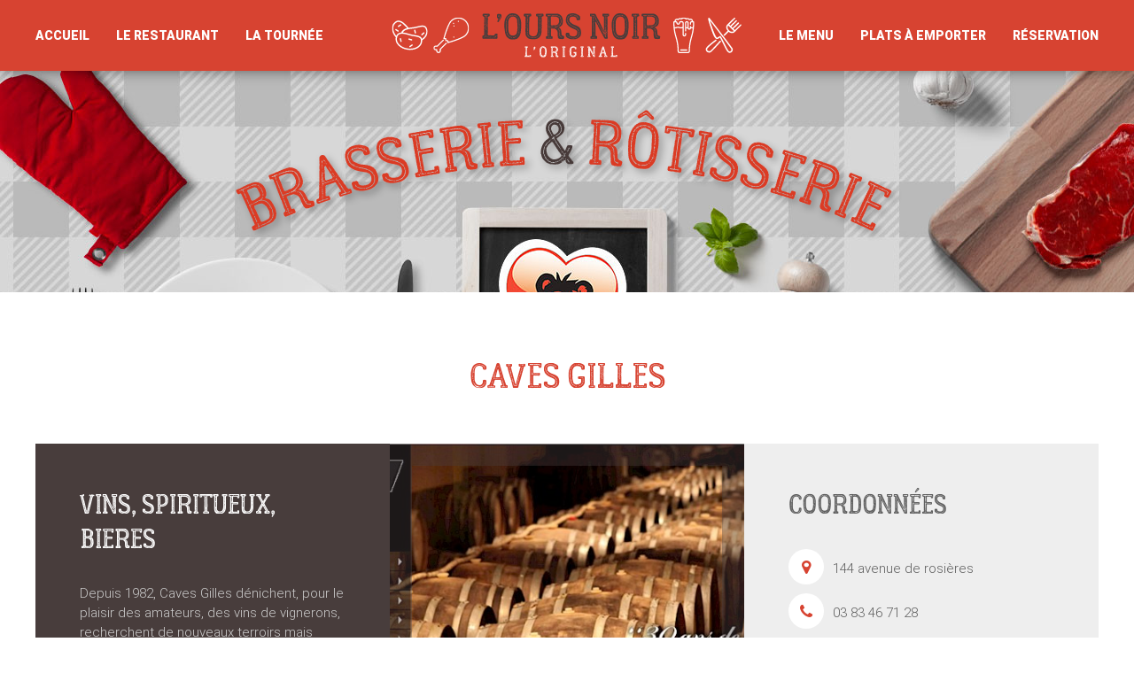

--- FILE ---
content_type: text/html; charset=utf-8
request_url: https://www.ours-noir.com/fournisseurs/caves-gilles/
body_size: 2102
content:
<!DOCTYPE html>

<html lang="fr">

<head>
	<meta charset="utf-8" />
	<meta name="viewport" content="width=device-width, initial-scale=1, maximum-scale=1, user-scalable=no">

	<title>L'Ours Noir</title>

	<meta name="description" content="Brasserie & Rôtisserie">
	<meta name="keywords" content="ours, noir, brasserie, rotisserie">

	<meta property="og:title" content="Caves Gilles | L'Ours Noir" />
	<meta property="og:type" content="website" />
	<meta property="og:url" content="https://www.ours-noir.com/fournisseurs/caves-gilles/" />
	<meta property="og:image" content="https://www.ours-noir.com/site/templates/images/ours.png" />

	<link rel="icon" type="image/png" href="/site/templates/images/favicon.png">
	<link rel="stylesheet" href="/site/templates/styles/font.css">
	<link rel="stylesheet" href="/site/templates/styles/font-awesome.min.css">
	<link rel="stylesheet" href="/site/templates/styles/owl.carousel.css">
	<link rel="stylesheet" href="/site/templates/styles/animate.css">
	<link rel="stylesheet" href="/site/templates/styles/main.css?v=1.1">
	<link rel="stylesheet" href="/site/templates/styles/responsive.css">

	<script src="/site/templates/scripts/jquery.min.js"></script>
	<script src="/site/templates/scripts/owl.carousel.min.js"></script>
	<script src="/site/templates/scripts/main.js"></script>
	<script src="http://maps.googleapis.com/maps/api/js?key=AIzaSyDoJjOq3NmzmqlwGUWwYUcxvL7A8fbaW70"></script>

	<script>var site_url = "https://www.ours-noir.com/";</script>
</head>

<body id="tpl_fournisseurs">
	<header id="header">
		<div class="navi">
			<div class="wrapper">
				<div class="togglenav"></div>
				
				<ul>
					<li class=""><a href="/">accueil</a></li>
					<li class=""><a href="/le-restaurant/">Le restaurant</a></li>
					<li class=""><a href="/la-tournee/">La tournée</a></li>
				</ul>

				<a href="/" class="logo"></a>

				<ul>
					<li class=""><a href="/le-menu/">Le menu</a></li>
					<li class=""><a href="/plats-a-emporter/">Plats à emporter</a></li>
					<li class=""><a href="/reservation/">Réservation</a></li>
				</ul>
			</div>
		</div>

		<div class='scene'><h1>Brasserie & rôtisserie</h1></div>	</header>
<section id="content">
	<div class='detail_fournisseur'><div class='wrapper'><h1>Caves Gilles</h1><div class='col description'><h2>Vins, spiritueux, bieres</h2><p>Depuis 1982, Caves Gilles dénichent, pour le plaisir des amateurs, des vins de vignerons, recherchent de nouveaux terroirs mais représentent également de prestigieuses maisons viticoles. Une équipe de caviste vous accueille toute l&#039;année et vous fait découvrir des nectars au grès des dégustations et animations en caves.

Envie de bonnes choses, envie d&#039;être emporté par de bonnes sensations gustatives, rendez-vous dans nos caves pour être conseillé en fonction de votre menu et de vos goûts.</p></div><div class='col img' style='background-image: url(/site/assets/files/1100/caves-gilles.0x500.jpg)'></div><div class='col infos'><h2>Coordonnées</h2><div class='adresse'>144 avenue de rosières</div><div class='phone'>03 83 46 71 28</div><div class='email'><a href='mailto:'></a></div><div class='lien'><a href='http://www.caves-gilles.com'>http://www.caves-gilles.com</a></div><div class='social'></div></div></div><div class='spacer'></div><div id='map'></div></div></section>

<script type='text/javascript'>
	$.ajax({
		dataType: "json",
		type: "POST",
		url: 'https://maps.googleapis.com/maps/api/geocode/json?address=144 avenue de rosières',
		success: function(data) {
			var lat = data.results[0].geometry.location.lat;
			var lng = data.results[0].geometry.location.lng;

			var latlng = {lat: lat, lng: lng};

			var map = new google.maps.Map(document.getElementById('map'), {
				center: latlng,
				zoom: 14,
				scrollwheel: false,
			});

			var marker = new google.maps.Marker({
				position: latlng,
				map: map,
				title: 'Hello World!'
			});
		}
	});
</script>

<footer id="footer">
	<div class="recrutement">
		<div class="wrapper">
			<a href="/lours-noir-recrute/">L'Ours Noir recrute ! <span>Cliquez-ici pour en savoir plus</span></a>
		</div>
	</div>

	<div class="footer1">
		<div class="wrapper">
			<div class="col">
				<div class="title">Navigation</div>

				<ul>
					<li><a href="/">Accueil</a></li>
					<li><a href="/le-restaurant/">Le restaurant</a></li>
					<li><a href="/la-tournee/">La tournée</a></li>
					<li><a href="/le-menu/">Le menu</a></li>
					<li><a href="/plats-a-emporter/">Plats à emporter</a></li>
					<li><a href="/reservation/">Réservation</a></li>
				</ul>
			</div>

			<div class="col">
				<div class="title">L'ours Noir dans votre ville</div>

				<ul>
					<li><a href='/villes/troyes/'>Troyes</a></li><li><a href='/villes/nancy/'>Nancy</a></li><li><a href='/villes/rouen/'>Rouen</a></li><li><a href='/villes/amiens/'>Amiens</a></li><li><a href='/villes/elbeuf/'>Elbeuf</a></li>				</ul>
			</div>

			<div class="col">
				<div class="title">La presse en parle</div>

				<ul>
					<li><a href='/la-presse-en-parle/m6/'>M6 en parle - 26/11/2016</a></li>					<li><a href="/la-presse-en-parle/">Tous les articles</a></li>
				</ul>
			</div>

			<div class="col">
				<div class="title">Nos fournisseurs</div>

				<ul>
					<li><a href='/fournisseurs/pere-tranquille/'>Père Tranquille - Elbeuf</a></li><li><a href='/fournisseurs/folliet/'>Folliet - Troyes</a></li><li><a href='/fournisseurs/ets-formont/'>Ets Formont - Troyes</a></li><li><a href='/fournisseurs/caves-gilles/'>Caves Gilles - Nancy</a></li>					<li><a href="/fournisseurs/">Tous nos fournisseurs</a></li>
				</ul>
			</div>

			<div class="col">
				<div class="title">Newsletter</div>

				<form id="newsletter">
					<div><input type="text" name="mail" placeholder="Votre adresse email"></div>
					<div class="buttons"><input type="submit" value="Inscription"></div>
					
					<div class="message"></div>

					<input type="hidden" name="email">
					<input type="hidden" name="function" value="subscribe_newsletter">
				</form>
			</div>
		</div>
	</div>

	<div class="footer2">
		<div class="wrapper">
			<div>Copyright 2017 ours-noir.com. Tous droits réservés.</div>
			<div>Réalisation <a href="http://www.web-coordination.com">Web-Coordination</a></div>
		</div>
	</div>
</footer>

<div id="popup">
	<div class="content"></div>
</div>

<div class="respnav">
	<ul>
		<li class=""><a href="/">accueil</a></li>
		<li class=""><a href="/le-restaurant/">Le restaurant</a></li>
		<li class=""><a href="/la-tournee/">La tournée</a></li>
		<li class=""><a href="/le-menu/">Le menu</a></li>
		<li class=""><a href="/plats-a-emporter/">Plats à emporter</a></li>
		<li class=""><a href="/reservation/">Réservation</a></li>
	</ul>
</div>
</body>
</html>

--- FILE ---
content_type: text/css
request_url: https://www.ours-noir.com/site/templates/styles/font.css
body_size: 78
content:
@font-face {
  font-family: 'LumberjackInlineRough';
  src: url('../fonts/LumberjackInlineRough.eot');
  src: url('../fonts/LumberjackInlineRough.woff2') format('woff2'),
       url('../fonts/LumberjackInlineRough.woff') format('woff'),
       url('../fonts/LumberjackInlineRough.ttf') format('truetype'),
       url('../fonts/LumberjackInlineRough.svg#LumberjackInlineRough') format('svg'),
       url('../fonts/LumberjackInlineRough.eot?#iefix') format('embedded-opentype');
  font-weight: normal;
  font-style: normal;
}



--- FILE ---
content_type: text/css
request_url: https://www.ours-noir.com/site/templates/styles/main.css?v=1.1
body_size: 4808
content:
@charset "UTF-8";
@import url(https://fonts.googleapis.com/css?family=RobotoDraft:100,300,400,500,700,900,100italic,300italic,400italic,500italic,700italic,900italic);
* {
      margin: 0;
      padding: 0;
      border: 0;
      text-decoration: none;
      font-family: 'RobotoDraft', Arial, sans-serif;
      font-size: 15px;
      font-weight: 300;
      outline: none;
      list-style: none;
      color: #5e5e5e;
}

html,
body {
      overflow-x: hidden;
}

body {
      margin-top: 80px;
}

.wrapper {
      position: relative;
      -webkit-box-sizing: border-box;
      box-sizing: border-box;
      width: 1200px;
      height: 100%;
      margin: 0 auto;
      font-size: 0;
}

#header {
      z-index: 999;
}

#header .navi {
      z-index: 999;
      position: fixed;
      top: 0;
      left: 0;
      width: 100%;
      height: 80px;
      line-height: 80px;
      background: #d74331;
      -webkit-box-shadow: 0 0 15px rgba(0, 0, 0, .5);
      box-shadow: 0 0 15px rgba(0, 0, 0, .5);
}

#header .navi ul {
      display: inline-block;
      font-size: 0;
      vertical-align: middle;
}

#header .navi .logo+ul {
      float: right;
}

#header .navi ul li {
      display: inline-block;
      position: relative;
      height: auto;
      margin-right: 30px;
      line-height: normal;
      vertical-align: middle;
}

#header .navi .logo+ul li {
      margin-right: 0;
      margin-left: 30px;
}

#header .navi ul li.current:before {
      content: '';
      position: absolute;
      top: 100%;
      left: 50%;
      width: 10px;
      height: 10px;
      margin-top: 6px;
      margin-left: -5px;
      border-radius: 50%;
      background: #fff;
}

#header .navi ul li a {
      display: block;
      text-transform: uppercase;
      font-size: 14px;
      font-weight: 900;
      color: #fff;
}

#header .logo {
      position: absolute;
      top: 0;
      left: 50%;
      width: 400px;
      height: 100%;
      margin-left: -200px;
      text-align: center;
      text-transform: uppercase;
      font-family: 'LumberjackInlineRough';
      font-size: 40px;
      line-height: 84px;
      color: #483d3c;
      background: url('../images/logo.svg') no-repeat 50%;
      background-size: contain;
}

#header .scene {
      position: relative;
      height: 250px;
      background: url('../images/scene.jpg') no-repeat 50% 0;
}

#tpl_home #header .scene {
      height: 654px;
}

#header .scene:before {
      content: '';
      position: absolute;
      top: 40px;
      left: 50%;
      width: 755px;
      height: 152px;
      margin-left: -377.5px;
      background: url('../images/titre.png') no-repeat 50%;
      -webkit-animation: scene linear 2s infinite alternate;
      animation: scene linear 2s infinite alternate;
}

@-webkit-keyframes scene {
      0% {
            filter: url('data:image/svg+xml;charset=utf-8,<svg xmlns="http://www.w3.org/2000/svg"><filter id="filter"><feColorMatrix type="matrix" color-interpolation-filters="sRGB" values="1 0 0 0 0 0 1 0 0 0 0 0 1 0 0 0 0 0 1 0" /></filter></svg>#filter');
            filter: grayscale(0);
            -webkit-filter: grayscale(0);
      }
      20% {
            filter: url('data:image/svg+xml;charset=utf-8,<svg xmlns="http://www.w3.org/2000/svg"><filter id="filter"><feColorMatrix type="matrix" color-interpolation-filters="sRGB" values="1 0 0 0 0 0 1 0 0 0 0 0 1 0 0 0 0 0 1 0" /></filter></svg>#filter');
            filter: grayscale(0);
            -webkit-filter: grayscale(0);
      }
      21% {
            filter: url('data:image/svg+xml;charset=utf-8,<svg xmlns="http://www.w3.org/2000/svg"><filter id="filter"><feColorMatrix type="matrix" color-interpolation-filters="sRGB" values="0.2126 0.7152 0.0722 0 0 0.2126 0.7152 0.0722 0 0 0.2126 0.7152 0.0722 0 0 0 0 0 1 0" /></filter></svg>#filter');
            filter: grayscale(1);
            filter: gray;
            -webkit-filter: grayscale(1);
            -webkit-filter: gray;
      }
      22% {
            filter: url('data:image/svg+xml;charset=utf-8,<svg xmlns="http://www.w3.org/2000/svg"><filter id="filter"><feColorMatrix type="matrix" color-interpolation-filters="sRGB" values="1 0 0 0 0 0 1 0 0 0 0 0 1 0 0 0 0 0 1 0" /></filter></svg>#filter');
            filter: grayscale(0);
            -webkit-filter: grayscale(0);
      }
      30% {
            filter: url('data:image/svg+xml;charset=utf-8,<svg xmlns="http://www.w3.org/2000/svg"><filter id="filter"><feColorMatrix type="matrix" color-interpolation-filters="sRGB" values="0.2126 0.7152 0.0722 0 0 0.2126 0.7152 0.0722 0 0 0.2126 0.7152 0.0722 0 0 0 0 0 1 0" /></filter></svg>#filter');
            filter: grayscale(1);
            filter: gray;
            -webkit-filter: grayscale(1);
            -webkit-filter: gray;
      }
      31% {
            filter: url('data:image/svg+xml;charset=utf-8,<svg xmlns="http://www.w3.org/2000/svg"><filter id="filter"><feColorMatrix type="matrix" color-interpolation-filters="sRGB" values="1 0 0 0 0 0 1 0 0 0 0 0 1 0 0 0 0 0 1 0" /></filter></svg>#filter');
            filter: grayscale(0);
            -webkit-filter: grayscale(0);
      }
      40% {
            filter: url('data:image/svg+xml;charset=utf-8,<svg xmlns="http://www.w3.org/2000/svg"><filter id="filter"><feColorMatrix type="matrix" color-interpolation-filters="sRGB" values="1 0 0 0 0 0 1 0 0 0 0 0 1 0 0 0 0 0 1 0" /></filter></svg>#filter');
            filter: grayscale(0);
            -webkit-filter: grayscale(0);
      }
      41% {
            filter: url('data:image/svg+xml;charset=utf-8,<svg xmlns="http://www.w3.org/2000/svg"><filter id="filter"><feColorMatrix type="matrix" color-interpolation-filters="sRGB" values="0.2126 0.7152 0.0722 0 0 0.2126 0.7152 0.0722 0 0 0.2126 0.7152 0.0722 0 0 0 0 0 1 0" /></filter></svg>#filter');
            filter: grayscale(1);
            filter: gray;
            -webkit-filter: grayscale(1);
            -webkit-filter: gray;
      }
      50% {
            filter: url('data:image/svg+xml;charset=utf-8,<svg xmlns="http://www.w3.org/2000/svg"><filter id="filter"><feColorMatrix type="matrix" color-interpolation-filters="sRGB" values="0.2126 0.7152 0.0722 0 0 0.2126 0.7152 0.0722 0 0 0.2126 0.7152 0.0722 0 0 0 0 0 1 0" /></filter></svg>#filter');
            filter: grayscale(1);
            filter: gray;
            -webkit-filter: grayscale(1);
            -webkit-filter: gray;
      }
      51% {
            filter: url('data:image/svg+xml;charset=utf-8,<svg xmlns="http://www.w3.org/2000/svg"><filter id="filter"><feColorMatrix type="matrix" color-interpolation-filters="sRGB" values="1 0 0 0 0 0 1 0 0 0 0 0 1 0 0 0 0 0 1 0" /></filter></svg>#filter');
            filter: grayscale(0);
            -webkit-filter: grayscale(0);
      }
      80% {
            filter: url('data:image/svg+xml;charset=utf-8,<svg xmlns="http://www.w3.org/2000/svg"><filter id="filter"><feColorMatrix type="matrix" color-interpolation-filters="sRGB" values="1 0 0 0 0 0 1 0 0 0 0 0 1 0 0 0 0 0 1 0" /></filter></svg>#filter');
            filter: grayscale(0);
            -webkit-filter: grayscale(0);
      }
      81% {
            filter: url('data:image/svg+xml;charset=utf-8,<svg xmlns="http://www.w3.org/2000/svg"><filter id="filter"><feColorMatrix type="matrix" color-interpolation-filters="sRGB" values="0.2126 0.7152 0.0722 0 0 0.2126 0.7152 0.0722 0 0 0.2126 0.7152 0.0722 0 0 0 0 0 1 0" /></filter></svg>#filter');
            filter: grayscale(1);
            filter: gray;
            -webkit-filter: grayscale(1);
            -webkit-filter: gray;
      }
      82% {
            filter: url('data:image/svg+xml;charset=utf-8,<svg xmlns="http://www.w3.org/2000/svg"><filter id="filter"><feColorMatrix type="matrix" color-interpolation-filters="sRGB" values="1 0 0 0 0 0 1 0 0 0 0 0 1 0 0 0 0 0 1 0" /></filter></svg>#filter');
            filter: grayscale(0);
            -webkit-filter: grayscale(0);
      }
      100% {
            filter: url('data:image/svg+xml;charset=utf-8,<svg xmlns="http://www.w3.org/2000/svg"><filter id="filter"><feColorMatrix type="matrix" color-interpolation-filters="sRGB" values="0.2126 0.7152 0.0722 0 0 0.2126 0.7152 0.0722 0 0 0.2126 0.7152 0.0722 0 0 0 0 0 1 0" /></filter></svg>#filter');
            filter: grayscale(1);
            filter: gray;
            -webkit-filter: grayscale(1);
            -webkit-filter: gray;
      }
}

@keyframes scene {
      0% {
            filter: url('data:image/svg+xml;charset=utf-8,<svg xmlns="http://www.w3.org/2000/svg"><filter id="filter"><feColorMatrix type="matrix" color-interpolation-filters="sRGB" values="1 0 0 0 0 0 1 0 0 0 0 0 1 0 0 0 0 0 1 0" /></filter></svg>#filter');
            filter: grayscale(0);
            -webkit-filter: grayscale(0);
      }
      20% {
            filter: url('data:image/svg+xml;charset=utf-8,<svg xmlns="http://www.w3.org/2000/svg"><filter id="filter"><feColorMatrix type="matrix" color-interpolation-filters="sRGB" values="1 0 0 0 0 0 1 0 0 0 0 0 1 0 0 0 0 0 1 0" /></filter></svg>#filter');
            filter: grayscale(0);
            -webkit-filter: grayscale(0);
      }
      21% {
            filter: url('data:image/svg+xml;charset=utf-8,<svg xmlns="http://www.w3.org/2000/svg"><filter id="filter"><feColorMatrix type="matrix" color-interpolation-filters="sRGB" values="0.2126 0.7152 0.0722 0 0 0.2126 0.7152 0.0722 0 0 0.2126 0.7152 0.0722 0 0 0 0 0 1 0" /></filter></svg>#filter');
            filter: grayscale(1);
            filter: gray;
            -webkit-filter: grayscale(1);
            -webkit-filter: gray;
      }
      22% {
            filter: url('data:image/svg+xml;charset=utf-8,<svg xmlns="http://www.w3.org/2000/svg"><filter id="filter"><feColorMatrix type="matrix" color-interpolation-filters="sRGB" values="1 0 0 0 0 0 1 0 0 0 0 0 1 0 0 0 0 0 1 0" /></filter></svg>#filter');
            filter: grayscale(0);
            -webkit-filter: grayscale(0);
      }
      30% {
            filter: url('data:image/svg+xml;charset=utf-8,<svg xmlns="http://www.w3.org/2000/svg"><filter id="filter"><feColorMatrix type="matrix" color-interpolation-filters="sRGB" values="0.2126 0.7152 0.0722 0 0 0.2126 0.7152 0.0722 0 0 0.2126 0.7152 0.0722 0 0 0 0 0 1 0" /></filter></svg>#filter');
            filter: grayscale(1);
            filter: gray;
            -webkit-filter: grayscale(1);
            -webkit-filter: gray;
      }
      31% {
            filter: url('data:image/svg+xml;charset=utf-8,<svg xmlns="http://www.w3.org/2000/svg"><filter id="filter"><feColorMatrix type="matrix" color-interpolation-filters="sRGB" values="1 0 0 0 0 0 1 0 0 0 0 0 1 0 0 0 0 0 1 0" /></filter></svg>#filter');
            filter: grayscale(0);
            -webkit-filter: grayscale(0);
      }
      40% {
            filter: url('data:image/svg+xml;charset=utf-8,<svg xmlns="http://www.w3.org/2000/svg"><filter id="filter"><feColorMatrix type="matrix" color-interpolation-filters="sRGB" values="1 0 0 0 0 0 1 0 0 0 0 0 1 0 0 0 0 0 1 0" /></filter></svg>#filter');
            filter: grayscale(0);
            -webkit-filter: grayscale(0);
      }
      41% {
            filter: url('data:image/svg+xml;charset=utf-8,<svg xmlns="http://www.w3.org/2000/svg"><filter id="filter"><feColorMatrix type="matrix" color-interpolation-filters="sRGB" values="0.2126 0.7152 0.0722 0 0 0.2126 0.7152 0.0722 0 0 0.2126 0.7152 0.0722 0 0 0 0 0 1 0" /></filter></svg>#filter');
            filter: grayscale(1);
            filter: gray;
            -webkit-filter: grayscale(1);
            -webkit-filter: gray;
      }
      50% {
            filter: url('data:image/svg+xml;charset=utf-8,<svg xmlns="http://www.w3.org/2000/svg"><filter id="filter"><feColorMatrix type="matrix" color-interpolation-filters="sRGB" values="0.2126 0.7152 0.0722 0 0 0.2126 0.7152 0.0722 0 0 0.2126 0.7152 0.0722 0 0 0 0 0 1 0" /></filter></svg>#filter');
            filter: grayscale(1);
            filter: gray;
            -webkit-filter: grayscale(1);
            -webkit-filter: gray;
      }
      51% {
            filter: url('data:image/svg+xml;charset=utf-8,<svg xmlns="http://www.w3.org/2000/svg"><filter id="filter"><feColorMatrix type="matrix" color-interpolation-filters="sRGB" values="1 0 0 0 0 0 1 0 0 0 0 0 1 0 0 0 0 0 1 0" /></filter></svg>#filter');
            filter: grayscale(0);
            -webkit-filter: grayscale(0);
      }
      80% {
            filter: url('data:image/svg+xml;charset=utf-8,<svg xmlns="http://www.w3.org/2000/svg"><filter id="filter"><feColorMatrix type="matrix" color-interpolation-filters="sRGB" values="1 0 0 0 0 0 1 0 0 0 0 0 1 0 0 0 0 0 1 0" /></filter></svg>#filter');
            filter: grayscale(0);
            -webkit-filter: grayscale(0);
      }
      81% {
            filter: url('data:image/svg+xml;charset=utf-8,<svg xmlns="http://www.w3.org/2000/svg"><filter id="filter"><feColorMatrix type="matrix" color-interpolation-filters="sRGB" values="0.2126 0.7152 0.0722 0 0 0.2126 0.7152 0.0722 0 0 0.2126 0.7152 0.0722 0 0 0 0 0 1 0" /></filter></svg>#filter');
            filter: grayscale(1);
            filter: gray;
            -webkit-filter: grayscale(1);
            -webkit-filter: gray;
      }
      82% {
            filter: url('data:image/svg+xml;charset=utf-8,<svg xmlns="http://www.w3.org/2000/svg"><filter id="filter"><feColorMatrix type="matrix" color-interpolation-filters="sRGB" values="1 0 0 0 0 0 1 0 0 0 0 0 1 0 0 0 0 0 1 0" /></filter></svg>#filter');
            filter: grayscale(0);
            -webkit-filter: grayscale(0);
      }
      100% {
            filter: url('data:image/svg+xml;charset=utf-8,<svg xmlns="http://www.w3.org/2000/svg"><filter id="filter"><feColorMatrix type="matrix" color-interpolation-filters="sRGB" values="0.2126 0.7152 0.0722 0 0 0.2126 0.7152 0.0722 0 0 0.2126 0.7152 0.0722 0 0 0 0 0 1 0" /></filter></svg>#filter');
            filter: grayscale(1);
            filter: gray;
            -webkit-filter: grayscale(1);
            -webkit-filter: gray;
      }
}

#header .scene h1 {
      position: relative;
      text-align: center;
      z-index: -1;
}

#header .slider .owl-stage {
      height: 100%;
}

#header .slider .owl-item>div {
      height: 500px;
      background-position: 50%;
      background-repeat: no-repeat;
      background-size: cover;
      cursor: pointer;
}

#header .slider .owl-controls {
      display: none;
}

section {
      font-size: 0;
}

section strong {
      font-weight: 700;
}

section h1 {
      position: relative;
      margin-bottom: 50px;
}

section h1,
section h1 span {
      text-transform: uppercase;
      font-family: 'LumberjackInlineRough';
      font-size: 40px;
      color: #d74331;
}

section h1 span {
      color: #555;
}

section h2 {
      margin-bottom: 30px;
}

section h2,
section h2 span {
      text-transform: uppercase;
      font-family: 'LumberjackInlineRough';
      font-size: 30px;
}

section h2 span {
      color: #d74331;
}

section p {
      margin-bottom: 30px;
      line-height: 22px;
}

section .buttons {
      text-align: center;
      font-size: 0;
}

section .buttons a,
section .buttons input {
      display: inline-block;
      height: 50px;
      margin: 0 5px;
      padding: 0 25px;
      border-radius: 25px;
      font-size: 16px;
      font-weight: 700;
      line-height: 50px;
      vertical-align: middle;
      color: #fff;
      background: #d74331;
      cursor: pointer;
}

#content {
      padding: 70px 0;
      text-align: center;
}

#actualite .wrapper {
      z-index: 9;
      position: absolute;
      top: 474px;
      left: 50%;
      height: 330px;
      margin-left: -600px;
      padding: 50px;
      padding-right: 650px;
      background: #fff;
}

#actualite .wrapper:before {
      content: '';
      z-index: 9;
      position: absolute;
      top: 100%;
      left: 50%;
      width: 295px;
      height: 415px;
      margin-top: -37px;
      margin-left: -147.5px;
      background: url('../images/tablier.png') no-repeat 50%;
      background-size: contain;
      -webkit-animation: tablier 2s infinite ease-in-out;
      animation: tablier 2s infinite ease-in-out;
      -webkit-transform-origin: 50% 0;
      transform-origin: 50% 0;
}

@-webkit-keyframes tablier {
      0% {
            -webkit-transform: rotate(5deg);
            transform: rotate(5deg);
      }
      50% {
            -webkit-transform: rotate(-5deg);
            transform: rotate(-5deg);
      }
      100% {
            -webkit-transform: rotate(5deg);
            transform: rotate(5deg);
      }
}

@keyframes tablier {
      0% {
            -webkit-transform: rotate(5deg);
            transform: rotate(5deg);
      }
      50% {
            -webkit-transform: rotate(-5deg);
            transform: rotate(-5deg);
      }
      100% {
            -webkit-transform: rotate(5deg);
            transform: rotate(5deg);
      }
}

#actualite .wrapper:after {
      content: "\f041";
      z-index: 9;
      position: absolute;
      top: 100%;
      left: 50%;
      width: 80px;
      height: 80px;
      margin-top: -40px;
      margin-left: -40px;
      border-radius: 50%;
      text-align: center;
      font-family: 'FontAwesome';
      font-size: 36px;
      line-height: 80px;
      color: #fff;
      background: #d74331;
      -webkit-box-shadow: 0 0 30px rgba(0, 0, 0, .3);
      box-shadow: 0 0 30px rgba(0, 0, 0, .3);
}

#actualite h2 {
      margin-bottom: 15px;
      color: #d74331;
}

#actualite .title {
      margin-bottom: 10px;
      font-size: 16px;
      font-weight: 700;
}

#actualite .img {
      position: absolute;
      top: 0;
      left: 50%;
      width: 50%;
      height: 100%;
      background-position: 50%;
      background-repeat: no-repeat;
      background-size: cover;
}

#tournee {
      font-size: 0;
}

#tournee .bloc {
      display: inline-block;
      width: 50%;
      vertical-align: top;
}

#tournee .bloc.now {
      text-align: right;
      background: #d74331;
}

#tournee .bloc.soon {
      text-align: left;
      background: #483d3c;
}

#tournee .wrapper {
      display: inline-block;
      width: 600px;
      padding: 70px;
      padding-top: 140px;
      text-align: center;
      vertical-align: top;
}

#tournee h2 {
      margin-bottom: 10px;
      text-transform: none;
      font-size: 24px;
      color: #fff;
}

#tournee .ville {
      margin-bottom: 15px;
      text-transform: uppercase;
      font-family: 'LumberjackInlineRough';
      font-size: 60px;
      color: #fff;
}

#tournee .ville i {
      color: #fff;
}

#tournee .buttons a {
      color: #d74331;
      background: #fff;
}

#ville {
      padding-top: 100px;
      padding-bottom: 70px;
      text-align: center;
      background: url('../images/ville.jpg') no-repeat 50%;
      background-size: cover;
}

#ville h2 {
      color: #d74331;
}

#ville .item,
#tpl_villes #content .item_ville {
      display: inline-block;
      z-index: 1;
      position: relative;
      width: calc((100% - 40px) / 5);
      height: 130px;
      overflow: hidden;
      text-align: center;
      text-shadow: 0 0 10px #000;
      font-size: 24px;
      font-weight: 900;
      line-height: 130px;
      vertical-align: top;
      color: #fff;
      -webkit-transition: all ease .5s;
      transition: all ease .5s;
}

#ville .img,
#tpl_villes #content .item_ville .img {
      z-index: -1;
      position: absolute;
      top: 0;
      left: 0;
      width: 100%;
      height: 100%;
      background-position: 50%;
      background-repeat: no-repeat;
      background-size: cover;
      -webkit-transition: all ease .5s;
      transition: all ease .5s;
}

#ville .item:hover .img,
#tpl_villes #content .item_ville:hover .img {
      opacity: .5;
      -webkit-transform: scale(1.2);
      transform: scale(1.2);
      filter: url('data:image/svg+xml;charset=utf-8,<svg xmlns="http://www.w3.org/2000/svg"><filter id="filter"><feColorMatrix type="matrix" color-interpolation-filters="sRGB" values="0.2126 0.7152 0.0722 0 0 0.2126 0.7152 0.0722 0 0 0.2126 0.7152 0.0722 0 0 0 0 0 1 0" /></filter></svg>#filter');
      filter: grayscale(1);
      filter: gray;
      -webkit-filter: grayscale(1);
      -webkit-filter: gray;
      -ms-filter: "progid:DXImageTransform.Microsoft.Alpha(Opacity=50) ";
}

#ville .item:before,
#tpl_villes #content .item_ville:before {
      content: '';
      z-index: 2;
      position: absolute;
      top: 0;
      right: 0;
      bottom: 0;
      left: 0;
      -webkit-box-shadow: 0 0 0 1px #d74331 inset, 0 0 0 10px #fafafa inset;
      box-shadow: 0 0 0 1px #d74331 inset, 0 0 0 10px #fafafa inset;
      -webkit-transition: all ease .5s;
      transition: all ease .5s;
}

#ville .item:hover:before,
#tpl_villes #content .item_ville:hover:before {
      -webkit-box-shadow: 0 0 0 10px #d74331 inset, 0 0 0 30px rgba(255, 255, 255, .7) inset;
      box-shadow: 0 0 0 10px #d74331 inset, 0 0 0 30px rgba(255, 255, 255, .7) inset;
}

#ville .item+.item,
#tpl_villes #content .item_ville+.item_ville {
      margin-left: 10px;
}

#ville .item+.item+.item+.item+.item+.item,
#tpl_villes #content .item_ville+.item_ville+.item_ville+.item_ville+.item_ville+.item_ville {
      margin-top: 10px;
}

#presse {
      padding: 70px 0;
      text-align: center;
}

#presse h2 {
      color: #483d3c;
}

#presse .item {
      display: inline-block;
      position: relative;
      width: calc((100% - 180px) / 4);
      vertical-align: top;
}

#presse .item+.item {
      margin-left: 60px;
}

#presse .item .logo {
      display: inline-block;
      position: relative;
      width: 60px;
      height: 60px;
      margin-bottom: 15px;
      vertical-align: top;
      opacity: .2;
      background-position: 50%;
      background-repeat: no-repeat;
      background-size: contain;
      filter: url('data:image/svg+xml;charset=utf-8,<svg xmlns="http://www.w3.org/2000/svg"><filter id="filter"><feColorMatrix type="matrix" color-interpolation-filters="sRGB" values="0.2126 0.7152 0.0722 0 0 0.2126 0.7152 0.0722 0 0 0.2126 0.7152 0.0722 0 0 0 0 0 1 0" /></filter></svg>#filter');
      filter: grayscale(1);
      filter: gray;
      -webkit-filter: grayscale(1);
      -webkit-filter: gray;
      -ms-filter: "progid:DXImageTransform.Microsoft.Alpha(Opacity=20) ";
}


/* CONTENT */

#content img {
      max-width: 100%;
}

#content .item {
      display: inline-block;
      position: relative;
      width: calc((100% - 30px) / 4);
      text-align: left;
      vertical-align: top;
      background: #fafafa;
}

#content .item+.item {
      margin-left: 10px;
}

#content .item .logo {
      display: inline-block;
      position: relative;
      width: 100%;
      height: 50px;
      margin-top: 30px;
      vertical-align: top;
      opacity: .2;
      background-position: 50%;
      background-repeat: no-repeat;
      background-size: contain;
      filter: url('data:image/svg+xml;charset=utf-8,<svg xmlns="http://www.w3.org/2000/svg"><filter id="filter"><feColorMatrix type="matrix" color-interpolation-filters="sRGB" values="0.2126 0.7152 0.0722 0 0 0.2126 0.7152 0.0722 0 0 0.2126 0.7152 0.0722 0 0 0 0 0 1 0" /></filter></svg>#filter');
      filter: grayscale(1);
      filter: gray;
      -webkit-filter: grayscale(1);
      -webkit-filter: gray;
      -ms-filter: "progid:DXImageTransform.Microsoft.Alpha(Opacity=20) ";
}

#content .item .img {
      position: relative;
      height: 150px;
      background-position: 50%;
      background-repeat: no-repeat;
      background-size: cover;
}

#content .item .img .date {
      position: absolute;
      top: 50%;
      left: 50%;
      width: 100px;
      height: 100px;
      margin-top: -50px;
      margin-left: -50px;
      border-radius: 50%;
      text-align: center;
      line-height: 100px;
      background: #fff;
}

#content .item .img .date div {
      display: inline-block;
      height: auto;
      line-height: normal;
      vertical-align: middle;
}

#content .item .img .date div:first-letter,
#content .item .periode:first-letter {
      text-transform: uppercase;
}

#content .item .img .date div,
#content .item .img .date div span {
      font-family: 'LumberjackInlineRough';
      font-size: 20px;
      color: #d74331;
}

#content .item .img .date div span {
      display: block;
      font-size: 15px;
      color: initial;
}

#content .item .content {
      padding: 30px 40px;
}

#content .item .content .title {
      margin-bottom: 10px;
      font-size: 16px;
      font-weight: 700;
}

#content .item p {
      margin-bottom: 0;
}

#content .item .buttons {
      margin-top: 20px;
}

#tpl_tournees #content .item,
#tpl_villes #content .item {
      width: calc(100% / 4);
      text-align: center;
      background: none;
}

#tpl_tournees #content .item+.item,
#tpl_villes #content .item+.item {
      margin-left: 0;
}

#tpl_tournees #content .item .img,
#tpl_villes #content .item .img {
      display: inline-block;
      position: relative;
      width: 200px;
      height: 200px;
      border-radius: 50%;
      background-position: 50%;
      background-repeat: no-repeat;
      background-size: cover;
      -webkit-box-shadow: 0 0 0 1px #d74331 inset, 0 0 0 10px #fff inset;
      box-shadow: 0 0 0 1px #d74331 inset, 0 0 0 10px #fff inset;
}

#tpl_tournees #content .item h2,
#tpl_villes #content .item h2 {
      margin-bottom: 15px;
}

#tpl_tournees #content .item .title,
#tpl_villes #content .item .title {
      margin-bottom: 10px;
      font-weight: 700;
}

#tpl_tournees #content .item .content,
#tpl_villes #content .item .content {
      padding: 30px 15px;
}

#content .spacer {
      display: block;
      position: relative;
      height: 70px;
}

#content .detail_tournee h1 {
      margin-bottom: 15px;
}

#content .detail_tournee .date,
#content .detail_tournee .adresse {
      display: inline-block;
      margin: 0 15px;
      font-weight: 700;
      vertical-align: middle;
}

#content .detail_tournee .date:first-letter {
      text-transform: uppercase;
}

#content .detail_tournee .date:before,
#content .detail_tournee .adresse:before {
      display: inline-block;
      position: relative;
      width: 40px;
      height: 40px;
      margin-right: 10px;
      border-radius: 50%;
      text-align: center;
      font-family: 'FontAwesome';
      font-size: 18px;
      font-weight: 400;
      line-height: 40px;
      color: #fff;
      background: #d74331;
}

#content .detail_tournee .date:before {
      content: "\f073";
}

#content .detail_tournee .adresse:before {
      content: "\f041";
}

#map {
      height: 400px;
}

#content .detail_tournee .photos {
      padding: 70px 0;
      background: #483d3c;
}

#content .detail_tournee .photos h2 {
      color: #fff;
}

#content .fournisseur {
      display: inline-block;
      width: calc((100% - 50px) / 6);
      height: 150px;
      margin-right: 10px;
      line-height: 150px;
      vertical-align: top;
      -webkit-box-shadow: 0 0 0 4px #eee inset;
      box-shadow: 0 0 0 4px #eee inset;
      -webkit-transition: all ease .3s;
      transition: all ease .3s;
}

#content .fournisseur:nth-of-type(6n) {
      margin-right: 0;
}

#content .fournisseur+.fournisseur+.fournisseur+.fournisseur+.fournisseur+.fournisseur+.fournisseur {
      margin-top: 10px;
}

#content .fournisseur:hover {
      background: #f7f7f7;
      -webkit-box-shadow: 0 0 0 10px #eee inset;
      box-shadow: 0 0 0 10px #eee inset;
}

#content .fournisseur.active {
      background: #d74331;
      -webkit-box-shadow: none;
      box-shadow: none;
}

#content .fournisseur.active * {
      color: #fff;
}

#content .fournisseur div {
      display: inline-block;
      height: auto;
      padding: 30px;
      line-height: normal;
      vertical-align: middle;
}

#content .fournisseur span {
      display: block;
      margin-bottom: 5px;
      font-family: 'LumberjackInlineRough';
      font-size: 18px;
      color: #d74331;
}

#content .detail_tournee .equipe .img {
      height: 500px;
      background-position: 50%;
      background-repeat: no-repeat;
      background-size: cover;
}

#content .detail_tournee .bonplan {
      display: inline-block;
      width: calc((100% - 30px) / 2);
      text-align: left;
      vertical-align: top;
}

#content .detail_tournee .bonplan:nth-of-type(2n) {
      margin-left: 30px;
}

#content .detail_tournee .bonplan+.bonplan+.bonplan {
      margin-top: 30px;
}

#content .detail_tournee .bonplan .img {
      float: left;
      width: 100px;
      height: 100px;
      border-radius: 50%;
      background-color: #555;
      background-position: 50%;
      background-repeat: no-repeat;
      background-size: cover;
}

#content .detail_tournee .bonplan .titre,
#content .detail_tournee .bonplan .description,
#content .detail_tournee .bonplan .lien {
      padding-left: 130px;
}

#content .detail_tournee .bonplan .titre {
      font-size: 16px;
      font-weight: 700;
}

#content .detail_tournee .bonplan .description {
      margin-top: 10px;
}

#content .detail_tournee .bonplan .description p {
      margin-bottom: 0;
}

#content .detail_tournee .bonplan .lien {
      margin-top: 10px;
}

#content .detail_tournee .bonplan .lien a {
      color: #d74331;
}


/*
#tpl_menu .menu {
	text-align: left;
}

#tpl_menu #content .plat {
	display: inline-block;
	vertical-align: top;
	width: calc((100% - 90px) / 4);
	margin-right: 30px;
	text-align: left;
}

#tpl_menu #content .plat:nth-of-type(4n) {
	margin-right: 0;
}

#tpl_menu #content .plat + .plat + .plat + .plat + .plat {
	margin-top: 30px;
}

#tpl_menu #content .plat .img {
	float: left;
	width: 80px;
	height: 80px;
	background-color: #555;
	background-repeat: no-repeat;
	background-position: 50%;
	background-size: cover;
	border-radius: 50%;
}

#tpl_menu #content .plat .titre,
#tpl_menu #content .plat .description,
#tpl_menu #content .plat .tarif {
	padding-left: 110px;
}

#tpl_menu #content .plat .titre {
	font-size: 16px;
	font-weight: 700;
}

#tpl_menu #content .plat .description {
	margin-top: 2px;
}

#tpl_menu #content .plat .description p {
	margin-bottom: 0;
	font-style: italic;
	color: #aaa;
}

#tpl_menu #content .plat .tarif {
	margin-top: 10px;
	font-family: 'LumberjackInlineRough';
	font-size: 18px;
	color: #d74331;
}
*/

#tpl_menu #content .spacer:before,
#tpl_plats-a-emporter #content .spacer:before {
      content: '';
      position: absolute;
      top: 50%;
      left: 50%;
      width: 200%;
      height: 1px;
      margin-left: -100%;
      background: #ddd;
}

#tpl_menu #content h1,
#tpl_plats-a-emporter #content h1 {
      color: #555;
}

#tpl_menu #content h1 span,
#tpl_plats-a-emporter #content h1 span {
      color: #d74331;
}

#tpl_menu #content h2+p,
#tpl_plats-a-emporter #content h2+p {
      position: relative;
      top: -20px;
      margin-bottom: 20px;
      font-style: italic;
      color: #aaa;
}

#tpl_menu #content .plat,
#tpl_plats-a-emporter #content .plat,
#tpl_tournees #content .plat {
      text-align: left;
      cursor: pointer;
}

#tpl_menu #content .plat .img,
#tpl_plats-a-emporter #content .plat .img,
#tpl_tournees #content .plat .img {
      height: 150px;
      background-color: #555;
      background-position: 50%;
      background-repeat: no-repeat;
      background-size: cover;
}

#tpl_menu #content .plat .titre,
#tpl_plats-a-emporter #content .plat .titre,
#tpl_tournees #content .plat .titre {
      margin-top: 15px;
      font-size: 16px;
      font-weight: 500;
}

#tpl_menu #content .plat .description,
#tpl_plats-a-emporter #content .plat .description,
#tpl_tournees #content .plat .description {
      margin-top: 2px;
}

#tpl_menu #content .plat .description p,
#tpl_plats-a-emporter #content .plat .description p,
#tpl_tournees #content .plat .description p {
      margin-top: 5px;
      margin-bottom: 0;
      font-style: italic;
      color: #aaa;
}

#tpl_menu #content .plat .tarif,
#tpl_plats-a-emporter #content .plat .tarif,
#tpl_tournees #content .plat .tarif {
      position: absolute;
      top: 110px;
      right: 0;
      -webkit-box-sizing: border-box;
      box-sizing: border-box;
      height: 40px;
      padding: 0 15px;
      font-family: 'LumberjackInlineRough';
      font-size: 22px;
      line-height: 40px;
      color: #fff;
      background: rgba(0, 0, 0, .5);
}

#tpl_fournisseurs #content {}

#tpl_fournisseurs #content h1 a {
      position: absolute;
      top: 50%;
      left: 0;
      margin-top: -14px;
}

#tpl_fournisseurs #content h1 a i {
      margin-right: 10px;
      font-size: 24px;
}

#tpl_fournisseurs #content a+h2 {
      margin-top: 50px;
}

a.fournisseur+.detail_fournisseur {
      visibility: hidden;
      z-index: 9;
      position: absolute;
      left: 0;
      margin-top: -10px;
      opacity: 0;
      -webkit-box-shadow: 0 0 30px rgba(0, 0, 0, .2);
      box-shadow: 0 0 30px rgba(0, 0, 0, .2);
      -webkit-transition: all ease .3s;
      transition: all ease .3s;
      -ms-filter: "progid:DXImageTransform.Microsoft.Alpha(Opacity=0) ";
}

a.fournisseur.active+.detail_fournisseur {
      visibility: visible;
      opacity: 1;
      -ms-filter: "progid:DXImageTransform.Microsoft.Alpha(Opacity=100) ";
}

.detail_fournisseur .col {
      display: inline-block;
      -webkit-box-sizing: border-box;
      box-sizing: border-box;
      width: calc(100% / 3);
      padding: 50px;
      text-align: left;
      vertical-align: top;
}

.detail_fournisseur .description {
      background: #483d3c;
}

.detail_fournisseur .description h2 {
      color: #fff;
}

.detail_fournisseur .description p {
      margin-bottom: 0;
      color: #ccc;
}

.detail_fournisseur .img {
      background-position: 50%;
      background-repeat: no-repeat;
      background-size: cover;
      -webkit-box-shadow: 0 0 0 25px rgba(72, 61, 60, .4) inset;
      box-shadow: 0 0 0 25px rgba(72, 61, 60, .4) inset;
}

.detail_fournisseur .infos {
      background: #eee;
}

#content .detail_fournisseur .infos div {
      margin-left: 0;
}

#content .detail_fournisseur .infos div+div {
      margin-top: 10px;
}

#content .detail_fournisseur .infos div.social a {
      display: inline-block;
      vertical-align: top;
}

#content .detail_fournisseur .infos div.social a+a {
      margin-left: 10px;
}

#content .detail_fournisseur .infos div:before,
#content .detail_fournisseur .infos div.social a:before {
      content: '';
      display: inline-block;
      position: relative;
      width: 40px;
      height: 40px;
      margin-right: 10px;
      border-radius: 50%;
      text-align: center;
      font-family: 'FontAwesome';
      font-size: 18px;
      font-weight: 400;
      line-height: 42px;
      color: #d74331;
      background: #fff;
}

#content .detail_fournisseur .infos .shop:before {
      content: "\f291";
}

#content .detail_fournisseur .infos .adresse:before {
      content: "\f041";
}

#content .detail_fournisseur .infos .phone:before {
      content: "\f095";
}

#content .detail_fournisseur .infos .email:before {
      content: "\f0e0";
}

#content .detail_fournisseur .infos .lien:before {
      content: "\f0c1";
}

.detail_fournisseur .infos a {
      color: #d74331;
}

#content .detail_fournisseur .infos div.social:before {
      content: none;
}

#content .detail_fournisseur .infos div.social a:before {
      margin-right: 0;
      color: #fff;
      background: #d74331;
}

#content .detail_fournisseur .infos div.social a.blog:before {
      content: "\f09e";
}

#content .detail_fournisseur .infos div.social a.facebook:before {
      content: "\f09a";
}

#content .detail_fournisseur .infos div.social a.twitter:before {
      content: "\f099";
}

#content .detail_fournisseur .infos div.social a.youtube:before {
      content: "\f16a";
}

#content .detail_fournisseur .infos div.social a.instagram:before {
      content: "\f16d";
}

.owl-controls {
      font-size: 0;
}


/* FIN CONTENT */

#footer a:hover {
      text-decoration: underline;
}

#footer .footer1 {
      padding: 50px 0;
      background: #483d3c;
}

#footer .footer1 .wrapper * {
      font-size: 14px;
      color: #fff;
}

#footer .footer1 .col {
      display: inline-block;
      position: relative;
      width: calc((90% - 120px) / 5);
      vertical-align: top;
}

#footer .footer1 .col+.col {
      margin-left: 30px;
}

#footer .footer1 .col:last-child {
      width: 26%;
}

#footer .footer1 .title {
      margin-bottom: 15px;
      font-weight: 700;
}

#footer .footer1 ul li+li {
      margin-top: 3px;
}

#footer .footer2 {
      position: relative;
      padding: 30px 0;
      background: #d74331;
}

#footer .footer2:after {
      content: '';
      position: absolute;
      bottom: 0;
      left: 50%;
      width: 108px;
      height: 127px;
      margin-left: -54px;
      background: url('../images/ours-bis.png') no-repeat 50% 1px;
      background-size: contain;
}

#footer .footer2 .wrapper * {
      font-size: 14px;
      color: #fff;
}

#footer .footer2 .wrapper div {
      display: inline-block;
      position: relative;
      vertical-align: top;
}

#footer .footer2 .wrapper div+div {
      float: right;
}

#popup {
      display: none;
      z-index: 999;
      position: fixed;
      top: 0;
      left: 0;
      width: 100%;
      height: 100%;
      background: #483d3c;
      cursor: pointer;
}

#popup .content {
      position: absolute;
      top: 50px;
      right: 50px;
      bottom: 50px;
      left: 50px;
      background-position: 50%;
      background-repeat: no-repeat;
      background-size: contain;
}

.togglenav,
.respnav {
      display: none;
}

.owl-stage {
      height: 100%;
}

.galerie.photos {
      padding: 0 !important;
}

.galerie.photos .owl-item>div {
      height: 200px;
      background-position: 50%;
      background-repeat: no-repeat;
      background-size: cover;
      cursor: pointer;
}

.owl-controls {
      text-align: center;
}

.owl-dots {
      display: none;
}

.owl-nav {
      display: inline-block;
      font-size: 0;
      vertical-align: middle;
}

.owl-nav>div {
      display: inline-block;
      position: absolute;
      top: 50px;
      width: 50px;
      height: 50px;
      border-radius: 50%;
      text-align: center;
      line-height: 50px;
      vertical-align: middle;
      background: #fff;
}

.galerie.photos .owl-nav>div {
      top: 50%;
      margin-top: -25px;
}

#tpl_tournees .photos .galerie .owl-nav>div {
      background: #483d3c;
}

.owl-nav>.owl-prev {
      left: 0;
      margin-left: -25px;
}

.owl-nav>.owl-next {
      right: 0;
      margin-right: -25px;
}

.owl-nav>div:before {
      font-family: 'FontAwesome';
      font-size: 16px;
      color: #d74331;
}

#tpl_tournees .photos .galerie .owl-nav>div:before {
      color: #fff;
}

.owl-prev:before {
      content: "\f060";
}

.owl-next:before {
      content: "\f061";
}

#tpl_basic-page #content {
      text-align: left;
}

#tpl_basic-page #content h1,
#tpl_basic-page #content h2 {
      text-align: center;
}

#tpl_basic-page #content p {
      overflow: auto;
}

.align_left {
      float: left;
      margin-right: 40px;
      margin-bottom: 0;
}

.align_right {
      float: right;
      margin-left: 40px;
      margin-bottom: 0;
}

.wrapper.center {
      text-align: center;
}

form {
      font-size: 0;
      text-align: left;
      width: 80%;
      margin: 0 auto;
      margin-top: 50px;
      padding: 30px;
      -webkit-box-shadow: 0 0 0 1px #fff inset, 0 0 30px rgba(0, 0, 0, .1);
      box-shadow: 0 0 0 1px #fff inset, 0 0 30px rgba(0, 0, 0, .1);
      background: #f7f7f7;
}

form div {
      display: inline-block;
      width: 50%;
      padding-right: 30px;
      -webkit-box-sizing: border-box;
      box-sizing: border-box;
}

form div+div+div {
      margin-top: 15px;
}

form label {
      display: inline-block;
      vertical-align: middle;
      width: 40%;
      padding-right: 30px;
      font-weight: 500;
      -webkit-box-sizing: border-box;
      box-sizing: border-box;
}

form input {
      display: inline-block;
      vertical-align: middle;
      width: 60%;
      padding: 15px 20px;
      background: #fff;
      -webkit-box-sizing: border-box;
      box-sizing: border-box;
}

form .file input {
      padding-left: 0;
      padding-right: 0;
      background: none;
}

form .buttons {
      width: 100%;
      padding-right: 0;
}

form .buttons input {
      width: auto;
      font-weight: 500;
      color: #fff;
      background: #d74331;
      -webkit-transition: all ease .3s;
      transition: all ease .3s;
}

form .buttons input:disabled {
      background: #483d3c;
      cursor: default;
}

form .message {
      display: none;
      width: 100%;
      margin-top: 30px;
      padding-right: 0;
      font-weight: 700;
      color: #d74331;
      text-align: center;
}

form#newsletter {
      width: 100%;
      margin: 0;
      padding: 0;
      -webkit-box-shadow: none;
      box-shadow: none;
      background: none;
}

form#newsletter div {
      width: 100%;
      padding: 0;
}

form#newsletter input {
      width: 100%;
      color: #5e5e5e !important;
}

form#newsletter .buttons input {
      font-size: 16px !important;
      font-weight: 500;
      color: #fff !important;
      cursor: pointer;
}

form#newsletter .buttons input:disabled {
      cursor: default;
}

#footer .recrutement {
      padding: 30px 0;
      text-align: center;
      border-top: 1px solid #ddd;
}

#footer .recrutement a,
#footer .recrutement a span {
      text-transform: uppercase;
      font-family: 'LumberjackInlineRough';
      font-size: 18px;
      color: #d74331;
      -webkit-transition: all ease .3s;
      transition: all ease .3s;
}

#footer .recrutement a span {
      color: #5e5e5e;
}

#footer .recrutement a:hover {
      color: #5e5e5e;
      text-decoration: none;
}

#footer .recrutement a:hover span {
      color: #d74331;
}

#content form#newsletter {
      width: 300px;
      margin: 0 auto;
}

#content form#newsletter .buttons input {
      margin: 0;
}

#content p.message {
      font-weight: 700;
      color: #d74331;
      margin-top: 30px;
}

--- FILE ---
content_type: text/css
request_url: https://www.ours-noir.com/site/templates/styles/responsive.css
body_size: 1244
content:
@media screen and (max-width: 1200px) {
	.wrapper {
		width: calc(100% - 50px);
	}

	#header .navi .logo {
		left: 0;
		width: 100%;
		margin: 0;
		background-position: 0 50%;
		background-size: auto 50%;
	}

	#header .navi ul {
		display: none;
	}

	#header .scene {
		height: 150px;
		background-size: 150%;
	}

	#tpl_home #header .scene {
		height: 300px;
	}

	#header .scene::before {
		top: 25px;
		left: 0;
		width: 100%;
		height: 100px;
		margin: 0;
		background-size: contain;
	}

	#header .slider .owl-item > div {
		height: 150px;
	}

	#actualite .wrapper {
		position: relative;
		top: 0;
		left: 0;
		margin: 0 auto;
		width: 100%;
		height: auto;
		padding-right: 55%;
	}

	#actualite .wrapper::before,
	#actualite .wrapper::after {
		content: none;
	}

	#tournee .wrapper {
		width: 100%;
		padding: 50px;
	}

	#ville,
	#presse {
		padding: 50px 0;
	}

	#tpl_tournees #content .item .img, #tpl_villes #content .item .img {
		width: 180px;
		height: 180px;
	}

	#map {
		height: 300px;
	}

	#content .fournisseur {
		width: calc((100% - 20px) / 3);
	}

	#content .fournisseur:nth-of-type(3n) {
		margin-right: 0;
	}

	#content .fournisseur + .fournisseur + .fournisseur {
		margin-top: 10px;
	}

	#content .detail_tournee .equipe .img {
		height: 300px;
	}

	#content .detail_tournee .bonplan {
		width: 100%;
	}

	#content .detail_tournee .bonplan:nth-of-type(2n) {
		margin-left: 0;
	}

	#content .detail_tournee .bonplan + .bonplan {
		margin-top: 30px;
	}

	.detail_fournisseur .description {
		width: 100%;
		height: auto !important;
	}

	.detail_fournisseur .img,
	.detail_fournisseur .infos {
		width: 50%;
	}

	.togglenav {
		position: absolute;
		display: block;
		top: 0;
		right: 0;
		width: 50px;
		height: 50px;
		line-height: 50px;
		text-align: right;
		cursor: pointer;
		z-index: 999;
	}

	.togglenav::before {
		content: "\f0c9";
		font-family: 'FontAwesome';
		font-size: 20px;
		color: #fff;
	}

	.respnav {
		position: fixed;
		display: block;
		top: 50px;
		right: 0;
		bottom: 0;
		width: 300px;
		padding: 25px 40px;
		text-align: center;
		background: rgba(72, 61, 60, 0.9);
		box-sizing: border-box;
		z-index: 99;
		-webkit-transform: translate3d(100%,0,0);
		transform: translate3d(100%,0,0);
		-webkit-transition: all ease .5s;
		transition: all ease .5s;
	}

	.respnav.visible {
		-webkit-transform: translate3d(0,0,0);
		transform: translate3d(0,0,0);
	}

	.respnav ul li a {
		display: inline-block;
		padding: 10px 0;
		font-size: 14px;
		font-weight: 700;
		color: #fff;
		text-transform: uppercase;
	}

	.respnav ul li.current a {
		color: #d74331;
	}

	img,
	iframe {
		max-width: 100%;
		height: auto;
	}

	form {
		width: 100%;
		padding: 20px;
		box-sizing: border-box;
	}

	form div {
		width: 100%;
		padding-right: 0;
	}

	form div + div {
		margin-top: 15px;
	}

	form label {
		width: 100%;
		margin-bottom: 10px;
		padding-right: 0;
	}

	form input {
		width: 100%;
	}
}

@media screen and (max-width: 800px) {
	body {
		margin-top: 50px;
	}

	section h1, section h2 {
		margin-bottom: 20px;
	}

	section h1,
	section h1 span {
		font-size: 24px;
	}

	section h2,
	section h2 span {
		font-size: 18px;
	}

	section .buttons a {
		height: 40px;
		line-height: 40px;
		font-size: 14px;
	}

	.wrapper {
		width: calc(100% - 30px);
	}

	#header .navi {
		height: 50px;
		line-height: 50px;
	}

	#header .scene {
		height: 150px !important;
		background-size: 200% !important;
	}

	#header .scene::before {
		top: 15px;
		height: 40px;
	}

	#actualite .wrapper {
		position: relative;
		top: 0;
		left: 0;
		margin: 0 auto;
		width: 100%;
		height: auto;
		padding: 25px;
		padding-bottom: 175px;
	}

	#actualite .wrapper::before,
	#actualite .wrapper::after {
		content: none;
	}

	#actualite .img {
		top: auto;
		bottom: 0;
		left: 0;
		width: 100%;
		height: 150px;
	}

	#tournee .wrapper {
		width: 100%;
		padding: 25px;
	}

	#tournee .bloc {
		width: 100%;
	}

	#ville,
	#presse {
		padding: 25px 0;
	}

	#ville .item, #tpl_villes #content .item_ville {
		width: 100%;
	}

	#ville .item + .item, #tpl_villes #content .item_ville + .item_ville {
		margin-left: 0;
		margin-top: 10px;
	}

	#tpl_tournees #content .item .img, #tpl_villes #content .item .img {
		width: 180px;
		height: 180px;
	}

	#map {
		height: 300px;
	}

	#content {
		padding: 25px 0;
	}

	#content .fournisseur {
		width: 100%;
		height: auto;
		line-height: normal;
	}

	#content .fournisseur:nth-of-type(3n) {
		margin-right: 0;
	}

	#content .fournisseur + .fournisseur {
		margin-top: 10px;
	}

	#content .fournisseur div {
		padding: 25px;
	}

	#tpl_fournisseurs #content h1 a {
		margin-top: -11px;
	}

	#tpl_fournisseurs #content a + h2 {
		margin-top: 25px;
	}

	#content .detail_tournee .equipe .img {
		height: 150px;
	}

	#content .detail_tournee .bonplan {
		width: 100%;
		text-align: center;
	}

	#content .detail_tournee .bonplan:nth-of-type(2n) {
		margin-left: 0;
	}

	#content .detail_tournee .bonplan + .bonplan {
		margin-top: 30px;
	}

	#content .detail_tournee .bonplan .img {
		float: none;
		display: inline-block;
		margin-bottom: 15px;
	}

	#content .detail_tournee .bonplan .titre, #content .detail_tournee .bonplan .description, #content .detail_tournee .bonplan .lien {
		padding-left: 0;
	}

	#presse .item {
		width: 100%;
	}

	#presse .item + .item {
		margin-left: 0;
		margin-top: 30px;
	}

	.detail_fournisseur .col {
		width: 100%;
		height: auto !important;
		padding: 25px;
	}

	.detail_fournisseur .img {
		height: 150px !important;
	}

	#tpl_fournisseurs #content h1 a i {
		font-size: 18px;
	}

	#tpl_tournees #content .item, #tpl_villes #content .item {
		width: 100%;
	}

	#tpl_tournees #content .item .content, #tpl_villes #content .item .content {
		padding: 0;
		padding-top: 15px;
	}

	#tpl_tournees #content .item + .item, #tpl_villes #content .item + .item {
		margin-top: 30px;
	}

	#content .spacer {
		height: 25px;
	}

	#footer .footer1,
	#footer .footer2 {
		padding: 25px 0;
	}

	#footer .footer1 .col {
		width: 100%;
	}

	#footer .footer1 .col + .col {
		margin-left: 0;
		margin-top: 15px;
	}

	#footer .footer2 .wrapper div {
		display: block;
		padding-right: 80px;
	}

	#footer .footer2 .wrapper div + div {
		float: none;
		margin-top: 15px;
	}

	#footer .footer2::after {
		left: auto;
		right: -10px;
	}
}

--- FILE ---
content_type: image/svg+xml
request_url: https://www.ours-noir.com/site/templates/images/logo.svg
body_size: 422694
content:
<?xml version="1.0" encoding="UTF-8" standalone="no"?>
<!DOCTYPE svg PUBLIC "-//W3C//DTD SVG 1.1//EN" "http://www.w3.org/Graphics/SVG/1.1/DTD/svg11.dtd">
<svg width="100%" height="100%" viewBox="0 0 492 67" version="1.1" xmlns="http://www.w3.org/2000/svg" xmlns:xlink="http://www.w3.org/1999/xlink" xml:space="preserve" style="fill-rule:evenodd;clip-rule:evenodd;stroke-linejoin:round;stroke-miterlimit:1.41421;">
    <g transform="matrix(1,0,0,1,-388,-333)">
        <g id="potatoes" transform="matrix(0.911777,0,0,0.911777,413.856,366.267)">
            <g transform="matrix(1,0,0,1,-27.419,-27.419)">
                <clipPath id="_clip1">
                    <rect x="0" y="0" width="54.838" height="54.838"/>
                </clipPath>
                <g clip-path="url(#_clip1)">
                    <g>
                        <path d="M54.475,19.032C52.196,10.326 46.371,11.85 36.718,14.376C35.265,14.756 33.27,14.993 31.157,15.243C29.396,15.452 27.53,15.678 25.719,16.009C25.071,15.346 24.399,14.628 23.696,13.873C21.068,11.046 18.089,7.842 14.957,6.223C10.131,3.727 6.207,4.619 2.61,9.032C-1.876,14.535 -0.46,23.548 5.924,30.637C5.838,31.028 5.76,31.43 5.697,31.853C5.103,35.88 6.7,39.961 10.196,43.345C13.603,46.643 18.43,48.894 23.788,49.685C25.169,49.889 26.544,49.99 27.897,49.99C31.793,49.99 35.504,49.155 38.632,47.541C42.956,45.311 45.664,41.865 46.258,37.838C46.401,36.872 46.453,35.999 46.43,35.197C52.806,30.996 55.961,24.71 54.475,19.032ZM6.614,28.389C1.561,22.209 0.489,14.8 4.161,10.295C6.059,7.967 7.895,6.841 9.993,6.841C11.229,6.841 12.556,7.232 14.039,7.999C16.862,9.459 19.715,12.527 22.232,15.235C22.605,15.636 22.972,16.031 23.331,16.412C21.836,16.783 20.586,17.223 19.542,17.744C16.796,19.113 15.106,20.888 14.398,23.154C14.341,23.159 14.291,23.171 14.235,23.177C13.34,23.267 12.518,23.429 11.767,23.665C11.744,23.672 11.721,23.68 11.698,23.687C10.107,24.201 8.837,25.052 7.87,26.262C7.852,26.284 7.835,26.308 7.818,26.33C7.61,26.596 7.416,26.878 7.236,27.179C7.208,27.226 7.177,27.27 7.15,27.317C6.977,27.619 6.818,27.937 6.672,28.273C6.655,28.313 6.632,28.348 6.614,28.389ZM44.28,37.545C43.782,40.917 41.451,43.836 37.716,45.762C33.871,47.745 29.027,48.433 24.081,47.705C19.133,46.975 14.697,44.916 11.588,41.907C8.568,38.984 7.179,35.516 7.677,32.144C7.759,31.586 7.863,31.068 7.987,30.583C8.093,30.168 8.218,29.783 8.356,29.419C8.372,29.377 8.387,29.335 8.403,29.294C8.544,28.94 8.702,28.61 8.877,28.304C8.896,28.271 8.915,28.24 8.934,28.208C9.118,27.899 9.318,27.612 9.54,27.353C9.547,27.345 9.555,27.338 9.562,27.33C9.795,27.061 10.048,26.817 10.325,26.6C10.327,26.599 10.328,26.597 10.33,26.596C10.596,26.388 10.888,26.207 11.197,26.043C11.232,26.025 11.266,26.005 11.301,25.987C11.602,25.836 11.924,25.706 12.267,25.594C12.319,25.577 12.372,25.561 12.425,25.545C12.772,25.44 13.138,25.351 13.528,25.283C13.578,25.274 13.631,25.268 13.681,25.26C14.093,25.194 14.523,25.143 14.985,25.115C15.196,25.102 15.434,25.11 15.662,25.11C15.921,25.108 16.185,25.115 16.452,25.129C16.726,25.145 17.009,25.166 17.308,25.197C17.432,25.209 17.554,25.219 17.678,25.234C17.78,25.246 17.879,25.254 17.982,25.268C18.252,25.304 18.527,25.352 18.802,25.399C18.96,25.426 19.116,25.448 19.275,25.478C19.526,25.525 19.78,25.58 20.033,25.634C20.212,25.672 20.389,25.706 20.568,25.746C20.95,25.833 21.334,25.926 21.717,26.023C21.758,26.033 21.8,26.042 21.841,26.053C23.16,26.39 24.477,26.777 25.733,27.143C27.839,27.758 29.829,28.338 31.451,28.578C36.672,29.348 39.999,29.95 41.978,31.029C41.991,31.036 42.004,31.043 42.017,31.05C43.545,31.895 44.255,33.032 44.403,34.768L44.444,35.246C44.46,35.901 44.411,36.657 44.28,37.545ZM46.105,33.005C46.099,32.986 46.091,32.97 46.085,32.952C46.021,32.744 45.944,32.547 45.862,32.354C45.825,32.266 45.787,32.178 45.746,32.093C45.653,31.899 45.554,31.71 45.442,31.531C45.411,31.481 45.375,31.434 45.342,31.385C44.941,30.784 44.425,30.261 43.792,29.809C43.758,29.785 43.725,29.76 43.691,29.736C43.584,29.662 43.492,29.58 43.378,29.51C43.261,29.438 43.127,29.377 43.004,29.309C43.002,29.308 42.999,29.306 42.997,29.305C42.322,28.932 41.552,28.614 40.675,28.337C40.542,28.294 40.413,28.249 40.276,28.208C40.137,28.167 39.989,28.128 39.844,28.089C39.522,28 39.19,27.914 38.848,27.833C38.811,27.824 38.774,27.816 38.737,27.807C36.723,27.338 34.376,26.987 31.746,26.599C31.374,26.544 30.975,26.468 30.553,26.375C30.548,26.374 30.541,26.372 30.536,26.371C29.274,26.092 27.814,25.665 26.289,25.219C23.385,24.37 20.185,23.438 17.239,23.176C17.107,23.162 16.973,23.147 16.845,23.136C17.498,21.706 18.756,20.556 20.72,19.576C23.562,18.159 27.723,17.665 31.394,17.23C33.577,16.972 35.639,16.727 37.226,16.312C47.741,13.56 50.845,13.058 52.542,19.54C53.746,24.145 51.238,29.311 46.105,33.005Z" style="fill:white;fill-rule:nonzero;"/>
                        <path d="M13.958,32.543C13.824,32.007 13.281,31.681 12.745,31.815C12.209,31.949 11.884,32.492 12.017,33.028L13.017,37.028C13.131,37.482 13.538,37.785 13.986,37.785C14.067,37.785 14.148,37.776 14.23,37.755C14.766,37.621 15.091,37.078 14.958,36.542L13.958,32.543Z" style="fill:white;fill-rule:nonzero;"/>
                        <path d="M35.958,19.543C35.824,19.007 35.282,18.681 34.745,18.815C34.209,18.949 33.884,19.492 34.017,20.028L35.017,24.028C35.131,24.482 35.538,24.785 35.986,24.785C36.067,24.785 36.148,24.776 36.23,24.755C36.766,24.621 37.091,24.078 36.958,23.542L35.958,19.543Z" style="fill:white;fill-rule:nonzero;"/>
                        <path d="M30.432,41.661L27.006,43.955C26.547,44.262 26.424,44.884 26.731,45.342C26.924,45.63 27.24,45.786 27.563,45.786C27.754,45.786 27.948,45.731 28.118,45.617L31.544,43.323C32.003,43.016 32.126,42.394 31.819,41.936C31.511,41.477 30.889,41.354 30.432,41.661Z" style="fill:white;fill-rule:nonzero;"/>
                        <path d="M9.989,14.786C10.18,14.786 10.374,14.731 10.544,14.617L13.97,12.323C14.429,12.016 14.552,11.394 14.245,10.936C13.937,10.477 13.316,10.355 12.858,10.661L9.432,12.955C8.973,13.262 8.85,13.884 9.157,14.342C9.35,14.63 9.666,14.786 9.989,14.786Z" style="fill:white;fill-rule:nonzero;"/>
                        <path d="M30.263,35.479C30.702,35.479 31.105,35.187 31.227,34.743C31.373,34.211 31.06,33.66 30.527,33.514L26.551,32.422C26.018,32.274 25.468,32.589 25.322,33.122C25.176,33.654 25.489,34.205 26.022,34.351L29.998,35.443C30.086,35.468 30.176,35.479 30.263,35.479Z" style="fill:white;fill-rule:nonzero;"/>
                        <path d="M9.474,21.986C9.806,21.986 10.131,21.821 10.321,21.52C10.616,21.053 10.476,20.436 10.009,20.141L6.522,17.941C6.057,17.648 5.437,17.786 5.143,18.253C4.848,18.72 4.988,19.337 5.455,19.632L8.942,21.832C9.106,21.936 9.291,21.986 9.474,21.986Z" style="fill:white;fill-rule:nonzero;"/>
                        <path d="M48.369,23.045L45.316,25.816C44.907,26.187 44.876,26.82 45.247,27.229C45.445,27.447 45.716,27.557 45.988,27.557C46.228,27.557 46.468,27.472 46.659,27.298L49.712,24.527C50.121,24.156 50.152,23.523 49.781,23.114C49.41,22.705 48.778,22.675 48.369,23.045Z" style="fill:white;fill-rule:nonzero;"/>
                    </g>
                </g>
            </g>
        </g>
        <g id="chicken.-leg" transform="matrix(0.105398,0,0,0.105398,471.856,366.267)">
            <g transform="matrix(1,0,0,1,-237.197,-237.197)">
                <clipPath id="_clip2">
                    <rect x="0" y="0" width="474.394" height="474.394"/>
                </clipPath>
                <g clip-path="url(#_clip2)">
                    <g>
                        <path d="M166.203,336.509L85.957,416.754C84.55,418.161 83.76,420.068 83.76,422.058C83.76,423.287 84.062,424.486 84.624,425.553L84.624,443.199C84.624,447.525 82.939,451.593 79.881,454.651C76.822,457.71 72.755,459.394 68.428,459.394C64.102,459.394 60.035,457.709 56.976,454.651C53.917,451.592 52.233,447.525 52.233,443.199L52.233,429.695C52.233,425.552 48.875,422.195 44.733,422.195L31.229,422.195C22.299,422.195 15.033,414.929 15.033,406C15.033,397.069 22.299,389.804 31.229,389.804L48.87,389.804C51.703,391.298 55.29,390.854 57.673,388.472L137.917,308.228C140.846,305.298 140.846,300.55 137.917,297.621C134.988,294.693 130.239,294.693 127.311,297.621L50.128,374.805L31.229,374.805C14.027,374.805 0.033,388.799 0.033,406.001C0.033,423.202 14.027,437.196 31.229,437.196L37.233,437.196L37.233,443.2C37.233,451.533 40.478,459.367 46.37,465.259C52.263,471.152 60.097,474.397 68.429,474.396C76.762,474.396 84.596,471.151 90.488,465.259C96.38,459.367 99.625,451.533 99.625,443.2L99.625,424.3L176.81,347.116C179.739,344.186 179.739,339.438 176.81,336.509C173.88,333.581 169.131,333.581 166.203,336.509Z" style="fill:white;fill-rule:nonzero;"/>
                        <path d="M432.69,41.737C405.775,14.823 369.99,0 331.927,0C293.864,0 258.079,14.823 231.164,41.737C184.773,88.128 135.143,271.373 133.054,279.151C132.464,281.346 132.902,283.691 134.244,285.525C135.586,287.36 137.687,288.487 139.958,288.589L156.692,289.346L158.87,308.936C159.258,312.421 162.01,315.173 165.496,315.561L185.082,317.738L185.837,334.467C185.939,336.738 187.066,338.84 188.901,340.182C190.2,341.132 191.754,341.629 193.33,341.629C193.98,341.629 194.635,341.544 195.276,341.372C203.054,339.282 386.298,289.652 432.69,243.263C488.251,187.702 488.251,97.299 432.69,41.737ZM422.083,232.656C384.079,270.661 238.269,313.677 200.397,324.382L199.777,310.654C199.611,306.965 196.783,303.946 193.113,303.538L173.114,301.315L170.891,281.315C170.483,277.645 167.465,274.819 163.776,274.652L150.044,274.031C160.745,236.162 203.755,90.358 241.77,52.344C265.852,28.263 297.87,15 331.927,15C365.984,15 398.002,28.263 422.083,52.345C471.795,102.057 471.795,182.944 422.083,232.656Z" style="fill:white;fill-rule:nonzero;"/>
                        <path d="M273.237,83.811C276.161,80.887 276.161,76.129 273.237,73.205C270.313,70.281 265.555,70.281 262.63,73.205C259.706,76.129 259.706,80.887 262.63,83.811C265.555,86.735 270.313,86.735 273.237,83.811Z" style="fill:white;fill-rule:nonzero;"/>
                        <path d="M266.168,257.05C263.244,259.974 263.244,264.732 266.168,267.657C269.092,270.581 273.85,270.581 276.775,267.657C279.699,264.733 279.699,259.974 276.775,257.05C273.851,254.126 269.092,254.125 266.168,257.05Z" style="fill:white;fill-rule:nonzero;"/>
                        <path d="M268.994,109.267C266.07,112.191 266.07,116.949 268.994,119.873C271.918,122.797 276.676,122.797 279.601,119.873C282.525,116.949 282.525,112.191 279.601,109.267C276.677,106.342 271.919,106.342 268.994,109.267Z" style="fill:white;fill-rule:nonzero;"/>
                        <path d="M326.624,46.809C323.7,49.733 323.7,54.491 326.624,57.416C329.548,60.34 334.306,60.34 337.231,57.416C340.155,54.492 340.155,49.733 337.231,46.809C334.307,43.885 329.548,43.885 326.624,46.809Z" style="fill:white;fill-rule:nonzero;"/>
                    </g>
                </g>
            </g>
        </g>
        <g id="beer" transform="matrix(0.107991,0,0,0.107991,797.493,366.267)">
            <g transform="matrix(1,0,0,1,-231.5,-231.5)">
                <clipPath id="_clip3">
                    <rect x="0" y="0" width="463" height="463"/>
                </clipPath>
                <g clip-path="url(#_clip3)">
                    <g>
                        <path d="M362.453,52.598C359.511,49.633 355.603,48 351.446,48L351,48L351,47.5C351,30.131 336.869,16 319.5,16C314.997,16 310.615,16.97 306.555,18.84C299.271,11.885 289.715,8 279.5,8C274.381,8 269.394,9.014 264.612,11.021C255.052,3.882 243.475,0 231.5,0C219.525,0 207.948,3.882 198.388,11.021C193.606,9.014 188.618,8 183.5,8C173.285,8 163.729,11.885 156.445,18.84C152.385,16.97 148.003,16 143.5,16C126.131,16 112,30.131 112,47.5L112,48.001L111.537,48.001C107.386,48.001 103.482,49.631 100.546,52.591C97.603,55.557 95.999,59.484 96.031,63.648C96.776,158.683 110.729,208.642 124.223,256.956C137.143,303.213 150.502,351.044 151.88,439.854C152.078,452.616 162.599,463 175.334,463L287.666,463C300.399,463 310.921,452.617 311.119,439.854C312.497,351.042 325.856,303.211 338.776,256.954C352.27,208.641 366.223,158.683 366.968,63.647C367.001,59.488 365.397,55.564 362.453,52.598L362.453,52.598ZM111.193,63.156C111.295,63.052 111.411,63.001 111.538,63.001L127.532,63C132.201,63 136,66.811 136,71.5C136,84.458 146.542,95 159.5,95C172.458,95 183,84.458 183,71.495C183,66.81 186.781,63 191.429,63L207.455,63C212.167,63 216,66.823 216,71.522L216,122.23C213.687,122.978 211.702,123.819 209.865,124.605C205.435,126.501 201.936,128 194.133,128C186.33,128 182.831,126.502 178.403,124.605C173.362,122.447 167.647,120 156.767,120C145.893,120 140.182,122.447 135.143,124.606C130.718,126.502 127.223,128 119.426,128C117.4,128 115.588,127.89 113.91,127.677C112.25,108.853 111.221,87.763 111.031,63.531C111.03,63.392 111.085,63.266 111.193,63.156L111.193,63.156ZM324.329,252.919C311.153,300.093 297.528,348.873 296.121,439.62C296.049,444.241 292.256,448 287.666,448L175.334,448C170.743,448 166.95,444.241 166.879,439.621C165.471,348.874 151.847,300.094 138.671,252.92C129.439,219.864 120.549,188.027 115.437,142.872C116.719,142.951 118.037,143 119.426,143C130.301,143 136.012,140.553 141.051,138.394C145.476,136.498 148.971,135 156.767,135C164.571,135 168.069,136.498 172.498,138.395C177.539,140.554 183.254,143 194.133,143C205.013,143 210.728,140.553 215.77,138.395C215.848,138.362 215.923,138.33 216,138.297L216,223.5C216,236.458 226.542,247 239.5,247C252.458,247 263,236.458 263,223.5L263,207.5C263,203.357 259.643,200 255.5,200C251.357,200 248,203.357 248,207.5L248,223.5C248,228.187 244.187,232 239.5,232C234.813,232 231,228.187 231,223.5L231,71.522C231,58.552 220.438,48 207.455,48L191.429,48C178.51,48 168,58.54 168,71.5C168,76.187 164.187,80 159.5,80C154.813,80 151,76.187 151,71.495C151,58.54 140.473,48 127.532,48L127,48L127,47.5C127,38.402 134.402,31 143.5,31C147.034,31 150.458,32.18 153.4,34.411C154.993,35.619 156.999,36.138 158.98,35.862C160.959,35.583 162.745,34.525 163.94,32.924C168.653,26.617 175.782,23 183.5,23C187.678,23 191.766,24.138 195.65,26.38C198.467,28.007 202.008,27.633 204.423,25.454C211.898,18.713 221.515,15 231.5,15C241.485,15 251.102,18.713 258.575,25.454C260.991,27.633 264.531,28.007 267.348,26.38C271.233,24.138 275.322,23 279.499,23C287.217,23 294.346,26.617 299.059,32.925C300.254,34.526 302.04,35.583 304.019,35.863C306.002,36.14 308.006,35.62 309.599,34.412C312.541,32.181 315.965,31.001 319.499,31.001C328.597,31.001 335.999,38.403 335.999,47.501L335.999,48L335.523,48C322.553,48 312,58.542 312,71.5L312,87.5C312,91.643 315.357,95 319.5,95C323.643,95 327,91.643 327,87.5L327,71.5C327,66.813 330.824,63 335.524,63L351.446,63C351.577,63 351.698,63.055 351.805,63.164C351.914,63.273 351.969,63.397 351.968,63.53C351.778,87.754 350.75,108.837 349.091,127.657C347.369,127.883 345.508,128 343.425,128C335.637,128 332.146,126.503 327.726,124.606C327.487,124.503 327.242,124.4 326.999,124.296L326.999,119.5C326.999,115.357 323.642,112 319.499,112C315.356,112 311.999,115.357 311.999,119.5L311.999,128.767C311.959,129.219 311.957,129.669 311.999,130.112L311.999,135.5C311.999,140.187 308.186,144 303.499,144C298.812,144 294.999,140.187 294.999,135.5L294.999,71.5C294.999,58.542 284.456,48 271.497,48C265.223,48 259.325,50.433 254.891,54.85C250.445,59.278 247.996,65.175 247.997,71.454L247.998,133.407C247.996,133.479 247.998,133.551 247.998,133.623L248,175.498C248,179.641 251.358,182.998 255.5,182.998C259.643,182.998 263,179.64 263,175.498L262.999,142.731C264.845,142.907 266.769,143 268.813,143C273.752,143 277.618,142.492 280.846,141.737C283.587,151.677 292.702,159 303.5,159C314.818,159 324.292,150.957 326.509,140.287C330.624,141.771 335.727,143 343.426,143C344.869,143 346.236,142.948 347.565,142.863C342.452,188.022 333.562,219.861 324.329,252.919L324.329,252.919ZM268.813,128C266.491,128 264.597,127.854 262.999,127.638L262.998,71.453C262.998,69.191 263.878,67.069 265.477,65.477C267.081,63.88 269.22,63 271.5,63C276.187,63 280,66.813 280,71.5L280,126.396C277.13,127.363 273.883,128 268.813,128Z" style="fill:white;fill-rule:nonzero;"/>
                        <path d="M271.5,416L191.5,416C187.357,416 184,419.357 184,423.5C184,427.643 187.357,431 191.5,431L271.5,431C275.643,431 279,427.643 279,423.5C279,419.357 275.643,416 271.5,416Z" style="fill:white;fill-rule:nonzero;"/>
                    </g>
                </g>
            </g>
        </g>
        <g id="crossed.-knife.-and.-fork" transform="matrix(0.281204,0,0,0.281204,853.316,366.267)">
            <g transform="matrix(1,0,0,1,-88.9035,-88.9035)">
                <g>
                    <path d="M13.463,2.353C11.955,3.839 11.051,6.008 14.208,19.005C16.099,26.791 30.86,70.203 35.89,82.675C46.125,108.049 52.676,107.212 56.429,107.695C58.262,107.931 60.045,107.501 61.586,106.448C65.783,103.584 67.183,102.749 68.804,101.781C69.373,101.442 69.98,101.079 70.74,100.612C75.277,108.046 80.878,119.579 86.316,130.775C93.633,145.842 101.2,161.423 107.246,169.485C111.091,174.61 115.249,176.118 118.061,176.479C123.443,177.171 129.009,174.287 132.244,169.131C135.525,163.899 135.636,157.694 132.532,152.941C126.143,143.151 32.616,20.011 18.596,3.109C16.65,0.761 14.331,1.497 13.463,2.353ZM126.526,165.543C124.687,168.476 121.702,170.14 118.922,169.782C116.74,169.502 114.569,167.997 112.647,165.433C106.989,157.89 99.567,142.606 92.388,127.825C85.83,114.322 79.636,101.567 74.569,94.075C74.004,93.24 73.131,92.738 72.203,92.618C71.44,92.52 70.639,92.681 69.943,93.131C67.677,94.594 62.148,97.891 57.78,100.872C57.58,101.009 57.463,101.022 57.29,101.001C54.975,102.199 54.828,100.44 50.921,95.137C44.628,86.595 26.858,36.421 21.718,19.941C19.724,13.55 21.848,17.074 23.41,19.084C40.296,40.808 120.673,147.121 126.88,156.632C128.849,159.646 127.988,163.212 126.526,165.543Z" style="fill:white;fill-rule:nonzero;"/>
                    <path d="M176.854,35.658C175.555,34.32 173.418,34.288 172.082,35.587C163.467,43.945 155.432,52.095 148.976,58.644C147.327,60.318 145.816,61.85 144.448,63.231L138.083,56.861L164.98,30.763C166.318,29.465 166.349,27.327 165.051,25.99C163.753,24.653 161.617,24.62 160.279,25.919L133.31,52.086L127.318,46.089L154.376,19.835C155.714,18.536 155.746,16.399 154.448,15.063C153.15,13.725 151.012,13.693 149.676,14.991L122.547,41.314L116.71,35.472L146.028,7.025C147.366,5.727 147.398,3.59 146.099,2.254C144.801,0.915 142.665,0.884 141.328,2.182L107.589,34.919C98.966,43.285 99.632,55.572 109.027,66.903L89.838,85.803C88.5,87.101 88.468,89.238 89.766,90.574C90.288,91.112 90.947,91.439 91.633,91.553C92.654,91.723 93.739,91.422 94.539,90.646L113.742,71.732C117.523,74.88 121.993,76.963 126.689,77.743C127.293,77.845 127.904,77.923 128.515,77.979C134.644,78.549 140.26,76.835 143.927,73.277C146.269,71.006 149.584,67.642 153.783,63.383C160.216,56.859 168.221,48.738 176.783,40.432C178.119,39.133 178.151,36.996 176.854,35.658ZM129.138,71.257C124.401,70.817 119.848,68.573 116.326,64.943C109.426,57.831 104.728,47.664 111.877,40.185L139.669,68C139.517,68.148 139.369,68.293 139.225,68.433C137.008,70.582 133.238,71.639 129.138,71.257Z" style="fill:white;fill-rule:nonzero;"/>
                    <path d="M74.588,116.551C73.194,115.312 71.061,115.438 69.823,116.832C56.242,132.113 31.597,159.107 23.281,166.483C19.147,170.15 12.635,168.671 9.148,164.987C5.501,161.135 6.051,156.257 10.657,151.599C22.352,139.78 39.58,126.246 52.575,116.447C54.063,115.325 54.36,113.209 53.238,111.72C52.116,110.231 50,109.935 48.511,111.057C35.349,120.983 17.862,134.72 5.859,146.851C-2.883,155.688 -0.473,164.643 4.247,169.627C6.914,172.442 10.691,174.468 14.703,175.134C19.167,175.875 23.922,174.935 27.76,171.53C37.37,163.007 65.025,132.389 74.869,121.312C76.107,119.922 75.981,117.787 74.588,116.551Z" style="fill:white;fill-rule:nonzero;"/>
                </g>
            </g>
        </g>
        <g transform="matrix(1,0,0,1,45.3597,3.19945)">
            <path d="M491.171,366.552C491.072,366.302 491.121,366.052 491.121,365.796C491.121,365.49 491.072,365.183 491.321,364.927C491.072,364.774 491.171,364.518 491.072,364.314C490.972,364.058 491.072,363.802 491.171,363.598C491.271,363.35 491.271,363.053 491.271,362.802L491.271,361.899C491.321,361.548 491.171,361.199 490.922,360.951C490.524,360.853 490.075,361.05 489.677,360.853C489.276,360.653 488.875,360.803 488.474,360.753L488.173,361.1L487.922,360.902C487.671,361.748 487.571,362.652 486.626,363.152C486.426,363.202 486.075,363.053 485.825,363.399C485.675,363.103 485.424,363.152 485.224,363.152C484.623,363.152 484.021,363.202 483.423,363.152C482.827,363.152 482.225,363.251 481.624,363.003C481.523,363.003 481.373,362.953 481.273,363.053C480.972,363.3 480.671,363.152 480.423,363.003C479.927,363.3 479.375,363.202 478.874,363.152C478.272,363.103 477.971,362.501 477.521,362.1C477.821,361.798 477.821,361.497 477.571,361.248C477.621,361.149 477.721,361.05 477.721,360.951C477.771,360.653 477.721,360.302 477.721,360.002C477.721,359.702 477.621,359.301 477.771,359.151C478.022,358.8 477.771,358.6 477.721,358.3L477.721,358.049C477.971,357.749 477.871,357.348 477.921,356.998C477.971,356.697 477.821,356.447 477.721,356.199C477.671,355.902 477.871,355.653 477.871,355.402C477.921,355.352 477.871,355.302 477.871,355.252C477.621,354.851 477.771,354.45 477.721,353.999C478.071,353.647 477.871,353.247 477.721,352.9C477.821,352.802 477.921,352.752 477.871,352.603C477.571,352.152 477.621,351.601 477.471,351.101C477.571,351.001 477.671,350.9 477.721,350.8C477.721,350.6 477.821,350.4 477.621,350.199C477.521,350.099 477.521,349.849 477.571,349.749C477.821,349.398 477.721,348.998 477.721,348.647C477.721,348.597 477.671,348.547 477.671,348.497L477.122,348.497C477.073,348.199 477.222,348.099 477.571,348C477.621,347.95 477.571,348.249 477.721,348.149C477.771,347.701 477.621,347.253 477.921,346.853C477.821,346.753 477.721,346.603 477.721,346.453C477.771,345.902 477.721,345.352 477.721,344.752C477.721,344.602 477.671,344.552 477.571,344.452C477.771,344.352 477.721,344.101 477.871,343.951C477.821,343.901 477.721,343.801 477.721,343.751C477.821,342.851 477.571,341.95 477.871,341.05C477.971,340.85 477.921,340.6 477.821,340.35C477.671,339.899 477.671,339.399 477.921,338.949C477.621,338.549 477.771,338.148 477.721,337.848C477.921,337.298 478.271,336.948 478.721,336.898C479.174,336.85 479.523,336.55 479.922,336.45C480.071,336.099 479.972,335.748 480.321,335.548L480.321,333.501C479.972,333.352 479.772,333.302 479.622,333.053C479.373,333.003 479.124,333.103 478.874,333.003C478.376,332.753 477.877,332.953 477.327,332.903C477.026,333.202 476.626,333.053 476.275,333.003C476.075,332.953 475.925,333.003 475.775,333.053C475.524,333.103 475.374,332.903 475.124,332.853L474.974,333.053C474.323,332.853 474.223,332.853 473.772,333.003C472.972,332.753 472.171,332.953 471.573,332.903C471.025,333.053 470.926,333.352 470.577,333.601L470.577,335.999C470.927,336.253 471.077,336.503 471.277,336.703C471.627,336.653 471.877,337.003 472.227,336.853C472.627,337.153 472.727,337.603 472.927,337.953C472.727,338.053 472.777,338.253 472.827,338.403L473.125,338.703C472.927,338.852 472.877,339.05 473.026,339.248C473.076,339.347 473.224,339.447 473.273,339.547C473.323,339.597 473.273,339.697 473.175,339.747L473.026,339.597L472.827,339.797C472.827,339.947 472.777,340.097 472.827,340.197C473.026,340.747 472.977,341.197 472.827,341.747C472.727,342.297 472.677,342.897 472.977,343.497C472.727,343.547 472.827,343.747 472.827,343.947C472.727,346.447 472.777,347.597 472.977,348.097C472.727,348.297 472.727,348.547 472.977,348.797L472.627,349.047C472.827,349.703 472.877,350.353 472.677,350.953C472.577,351.103 472.627,351.353 472.727,351.553C472.977,352.003 472.627,352.603 473.026,353.053C472.877,353.203 472.727,353.303 472.627,353.353L472.627,353.553C472.777,353.953 472.877,354.303 472.677,354.703C472.577,354.953 472.527,355.403 472.727,355.753C472.877,355.903 472.827,356.103 472.777,356.303C472.577,357.203 472.577,357.703 472.777,358.703C472.827,358.853 472.877,359.053 472.727,359.253C472.527,359.503 472.577,359.853 472.677,360.103C472.777,360.353 472.777,360.503 472.777,360.703C472.827,361.603 472.877,362.453 472.227,363.203C470.676,363.153 470.725,363.553 470.127,364.102L470.127,367.1C470.277,367.249 470.376,367.349 470.426,367.548C470.526,367.847 470.875,367.947 471.174,367.997C471.424,368.047 471.723,367.947 472.022,367.997C472.321,368.047 472.571,367.798 472.821,367.997C473.121,367.648 473.371,367.947 473.671,367.997L473.821,367.847C474.177,367.947 474.177,367.947 474.577,367.797C474.827,367.947 474.977,367.947 475.177,367.897C475.877,367.798 476.527,367.748 477.077,367.947C477.627,367.748 478.177,367.798 478.627,367.847C479.527,367.997 479.877,368.047 480.527,367.847L480.727,367.997C481.177,367.748 481.677,367.748 482.027,367.997C482.577,367.748 483.026,367.748 483.472,367.997C483.877,367.697 484.377,367.697 484.677,367.847C485.027,367.997 485.177,367.797 485.427,367.797L485.627,367.947C485.677,367.897 485.727,367.797 485.777,367.797C485.977,367.847 486.177,367.798 486.427,367.947C486.477,367.997 486.727,367.798 486.927,367.847C487.077,367.847 487.127,367.897 487.227,367.947C487.327,368.047 487.477,368.047 487.577,367.947C487.927,367.648 488.177,367.947 488.477,367.997C488.777,367.847 489.077,367.748 489.227,367.847C489.627,368.097 490.026,367.947 490.424,367.997L491.121,367.249C490.972,367.05 491.321,366.801 491.171,366.552ZM472.921,335.253C472.821,335.303 472.671,335.303 472.521,335.253L472.371,335.103C472.321,335.053 472.321,334.953 472.321,334.803C472.721,334.747 473.072,334.797 473.472,334.797C473.722,334.797 473.973,334.897 474.123,334.647C474.173,334.598 474.323,334.598 474.373,334.647C474.924,334.997 475.575,334.598 476.175,334.947C476.275,334.997 476.476,334.997 476.676,334.847C476.776,334.797 476.976,335.047 477.126,334.947L477.427,334.747L477.427,334.598C477.377,334.448 477.176,334.398 477.276,334.199L477.327,334.149C477.327,334.149 477.377,334.149 477.377,334.199C477.477,334.299 477.627,334.348 477.577,334.548C477.526,334.803 477.727,334.953 477.777,335.253C477.075,335.352 476.373,335.253 475.722,335.303C475.327,335.853 475.227,336.553 475.427,337.797C475.673,337.897 475.772,337.597 475.971,337.597C475.971,337.497 475.971,337.347 476.021,337.247C476.071,337.147 476.171,337.197 476.271,337.197C476.424,337.497 476.125,337.947 476.624,338.197C476.125,338.397 475.776,338.297 475.427,338.097C475.227,338.648 475.626,339.148 475.527,339.698C475.427,340.248 475.527,340.798 475.527,341.449L475.127,341.699C475.427,342.199 475.277,342.749 475.477,343.249C475.626,343.75 475.327,344.3 475.626,344.8C475.577,344.8 475.477,344.85 475.377,344.9C475.676,345.05 475.277,345.3 475.477,345.55C475.676,345.8 475.277,346 475.377,346.251C475.177,346.251 475.177,346.401 475.177,346.501L475.177,346.551C475.477,347.101 475.377,347.651 475.177,348.051C475.177,348.351 475.427,348.401 475.477,348.551C475.577,348.852 475.527,349.152 475.377,349.502C475.277,349.702 475.477,350.002 475.427,350.252C475.327,350.502 475.277,350.852 475.377,351.002C475.626,351.403 475.377,351.703 475.327,352.053C475.427,352.253 475.577,352.153 475.676,352.203L475.975,352.353L475.776,352.653C475.577,352.653 475.527,352.553 475.427,352.503L475.177,352.752C475.327,353.003 475.277,353.353 475.377,353.653C475.527,354.002 475.577,354.251 475.327,354.55C475.527,354.848 475.726,355.097 476.125,355.048C476.125,355.247 475.975,355.197 475.926,355.197C475.826,355.197 475.726,355.197 475.626,355.297C475.577,355.397 475.427,355.347 475.377,355.347C475.277,355.697 475.626,355.997 475.477,356.397C475.377,356.497 475.327,356.647 475.127,356.647C474.971,356.447 475.021,356.247 475.171,356.047C474.971,355.997 475.071,355.697 474.871,355.597C475.121,355.547 474.921,355.197 475.171,355.197C475.171,355.048 474.971,354.898 475.021,354.699C475.121,354.5 474.871,354.4 474.871,354.201C474.971,354.052 475.121,353.902 474.971,353.653C474.772,353.803 474.523,353.753 474.225,353.753C474.324,353.347 474.623,353.147 474.523,352.653L474.822,352.653C474.921,352.851 474.872,352.949 474.872,353.097C474.921,353.147 474.971,353.097 475.021,353.048L475.021,352.998C475.021,352.348 475.071,351.7 474.673,351.202C474.822,350.953 475.021,351.103 475.221,350.953C475.021,350.953 474.872,350.903 474.722,350.853L474.872,350.703C474.821,350.397 474.971,350.047 474.721,349.797C474.821,349.599 474.821,349.401 475.021,349.203C474.971,348.752 475.121,348.301 474.871,347.85C474.821,347.75 474.821,347.6 474.871,347.45C474.971,347.049 475.021,346.648 474.871,346.247C474.771,345.899 475.071,345.7 475.171,345.353L474.871,345.203L474.871,343.302C474.871,343.202 474.921,343.152 474.971,343.052C475.071,342.801 475.071,342.551 474.821,342.301C475.021,342.051 475.071,341.851 474.871,341.501C474.771,341.3 474.921,340.95 474.721,340.7C474.721,340.5 474.871,340.45 475.021,340.3L475.021,339.399C474.871,339.349 474.821,339.249 474.671,339.149C474.921,338.699 474.971,338.198 474.821,337.798C474.721,337.448 474.771,337.198 474.721,336.897C474.671,336.747 474.821,336.697 474.871,336.647C474.771,336.447 474.572,336.397 474.372,336.297C474.472,335.898 474.622,336.097 474.771,336.247C474.921,336.047 474.821,335.898 474.871,335.7C474.721,335.551 474.571,335.452 474.271,335.253C474.221,335.253 474.071,335.352 473.921,335.452C473.821,335.452 473.771,335.352 473.671,335.303C473.621,335.303 473.621,335.352 473.571,335.402C473.371,335.253 473.171,335.253 472.921,335.253ZM489.671,363.847C489.171,364.747 489.171,364.897 489.371,365.297L488.771,365.847C488.471,365.847 488.221,366.147 487.871,366.047C487.471,365.897 487.071,365.897 486.621,366.047C486.321,366.097 486.021,365.947 485.771,365.847C485.721,365.647 486.021,365.647 486.021,365.497C486.421,365.197 486.771,365.597 487.171,365.547C487.521,365.497 487.921,365.547 488.321,365.547C488.621,365.247 489.021,364.947 489.221,364.447C489.121,364.297 489.271,363.997 489.071,363.747C488.921,363.497 489.071,363.197 489.421,362.697C489.621,362.847 489.421,363.147 489.671,363.297C489.771,363.347 489.671,363.697 489.671,363.847ZM480.121,366.297C479.971,366.397 479.921,366.597 479.721,366.497C479.621,366.397 479.671,366.247 479.621,366.047C479.321,365.997 478.921,366.047 478.621,365.697C478.371,365.747 478.071,365.647 477.821,365.847C477.621,365.997 477.371,365.797 477.221,365.697C477.021,365.847 477.221,365.847 477.271,365.947C477.171,366.147 476.971,365.997 476.821,366.047L476.823,365.097L477.023,365.097C477.073,365.097 477.073,365.097 477.073,365.147C477.122,365.247 477.073,365.347 477.122,365.447C477.172,365.547 477.222,365.547 477.322,365.547C477.574,365.652 477.774,365.351 478.024,365.451C478.224,365.501 478.425,365.401 478.525,365.702C479.026,365.15 479.526,365.702 480.127,365.601L480.121,366.297ZM474.277,365.702C473.477,366.053 472.727,365.902 471.977,365.953L471.677,365.652C471.727,365.601 471.827,365.451 471.877,365.501C472.227,365.603 472.477,365.403 472.777,365.453C473.177,365.503 473.627,365.503 474.027,365.303C474.077,365.253 474.077,365.303 474.277,365.303L474.277,365.702ZM475.077,364.303C474.977,364.003 475.377,363.853 475.177,363.653C475.027,363.403 475.027,363.253 475.027,363.003C474.827,363.153 474.627,363.253 474.427,363.103C474.427,363.053 474.427,363.003 474.377,362.903C474.427,362.903 474.427,362.903 474.477,362.853L474.977,362.853C475.077,362.703 475.027,362.503 475.027,362.303C475.027,362.253 475.077,362.153 475.077,362.103L475.271,362.053C475.471,362.453 475.621,362.753 475.421,363.251C475.271,363.547 475.371,363.997 475.371,364.397C475.171,364.447 475.171,364.197 475.071,364.247L475.077,364.303ZM482.071,366.197C481.821,366.197 481.821,365.897 481.571,365.847C481.271,365.797 480.921,366.347 480.621,365.797C480.671,365.497 481.071,365.647 481.171,365.347C481.571,365.647 482.021,365.497 482.371,365.797C482.171,365.897 482.271,366.097 482.071,366.197ZM485.271,365.997C485.071,365.847 484.871,365.947 484.721,365.897C484.421,366.047 484.471,366.247 484.321,366.347C484.271,366.352 484.271,366.253 484.271,366.153C484.071,366.053 483.771,366.153 483.671,365.853C483.771,365.503 484.171,365.753 484.371,365.453C484.421,365.553 484.521,365.653 484.571,365.803L485.371,365.803C485.371,365.953 485.471,366.153 485.271,366.053L485.271,365.997ZM473.677,342.203C473.521,341.753 473.224,341.403 473.671,341.053C473.821,341.203 473.921,341.353 474.071,341.453L473.771,341.803C473.727,341.953 473.777,342.103 473.877,342.203C473.727,342.453 473.577,342.553 473.227,342.353C473.377,342.253 473.527,342.203 473.677,342.153L473.677,342.203ZM475.021,360.203C475.171,360.353 475.321,360.453 475.521,360.703C475.471,360.703 475.421,360.753 475.371,360.803L475.271,361.153C475.121,360.903 474.921,360.803 474.721,360.703C474.721,360.403 474.971,360.353 475.021,360.203ZM475.871,365.853C475.671,365.853 475.421,365.703 475.171,365.653C476.077,365.403 476.077,365.403 476.677,365.653C476.377,365.703 476.127,365.853 475.877,365.853L475.871,365.853ZM474.127,347.103C474.327,347.003 474.527,347.103 474.677,347.303C474.527,347.553 474.227,347.603 474.027,347.753C473.827,347.453 473.927,347.203 474.127,347.103ZM475.877,346.603C475.777,346.353 475.977,346.303 476.027,346.153L476.577,346.153C476.671,346.303 476.571,346.403 476.621,346.553C476.371,346.653 476.071,346.603 475.871,346.603L475.877,346.603ZM476.471,349.353C476.621,349.503 476.821,349.503 476.921,349.703C476.871,349.803 476.771,349.853 476.721,349.903C476.471,349.703 476.071,349.553 476.021,349.103C475.971,349.053 475.971,349.003 475.971,348.903C476.171,349.103 476.321,349.253 476.471,349.353ZM474.977,365.803L474.627,365.803C474.477,365.653 474.677,365.353 474.427,365.203C474.477,365.103 474.627,365.153 474.727,365.153C475.027,365.253 475.077,365.453 474.977,365.803ZM476.127,350.703C476.127,350.753 476.077,350.803 476.077,350.803L475.827,350.503C475.827,350.253 475.777,350.003 475.927,349.653C476.127,350.053 476.127,350.053 476.127,350.653L476.127,350.703ZM476.327,347.453L475.527,347.453L475.527,347.153L476.327,347.153L476.327,347.453ZM477.072,348.803C477.072,348.853 477.072,348.953 477.022,349.003C476.772,348.903 476.522,348.803 476.272,348.553C476.572,348.553 476.822,348.553 477.122,348.503C477.072,348.603 477.122,348.703 477.072,348.803ZM475.221,358.853L475.021,358.503C475.021,358.353 475.171,358.303 475.421,358.203C475.571,358.503 475.521,358.703 475.221,358.853ZM476.322,336.553C476.272,336.253 476.472,336.153 476.622,336.053C476.872,336.153 476.772,336.403 476.922,336.503C476.777,336.603 476.577,336.553 476.327,336.553L476.322,336.553ZM488.021,361.353C488.271,361.503 488.471,361.553 488.421,361.853C488.371,361.852 488.271,361.902 488.271,361.902C488.071,361.802 487.821,361.702 488.021,361.352L488.021,361.353ZM475.922,355.8C476.122,355.6 476.272,355.5 476.372,355.35C476.522,355.45 476.422,355.65 476.672,355.75C476.422,355.9 476.222,355.8 475.922,355.8ZM475.121,358.051L474.927,357.652C475.027,357.602 475.027,357.352 475.127,357.251L475.327,357.352C475.377,357.552 475.177,357.702 475.127,358.052L475.121,358.051ZM473.927,362.399L473.927,362.699L473.477,362.699L473.477,362.399L473.927,362.399ZM476.873,342.951L476.674,342.701C476.723,342.551 476.823,342.45 477.023,342.45C477.172,342.751 476.973,342.801 476.873,342.951ZM476.025,364.703C475.577,364.703 475.527,364.703 475.577,363.952C475.676,364.352 475.826,364.553 476.025,364.703ZM482.671,364.852L482.671,364.653C483.021,364.503 482.971,364.753 483.171,364.852C482.971,364.951 482.871,364.951 482.671,364.852ZM474.777,348.648C474.877,348.848 474.927,348.998 474.827,349.148L474.627,349.148C474.427,348.848 474.677,348.848 474.777,348.648ZM472.477,366.647L472.477,366.247C472.677,366.197 472.677,366.397 472.777,366.397C472.777,366.647 472.677,366.697 472.477,366.647ZM477.321,356.997C477.021,356.647 477.121,356.497 477.121,356.347L477.372,356.347C477.422,356.547 477.122,356.647 477.322,356.997L477.321,356.997ZM473.377,344.053C473.527,344.153 473.427,344.303 473.427,344.453C473.227,344.298 473.227,344.298 473.127,344.148C473.127,344.048 473.227,343.998 473.377,344.048L473.377,344.053ZM474.127,343.448C474.177,343.348 474.227,343.398 474.427,343.398C474.277,343.598 474.177,343.698 474.227,343.948C474.027,343.748 474.077,343.598 474.127,343.448ZM477.127,352.6C477.177,352.65 477.077,352.8 477.127,353.101L476.777,352.7L477.127,352.6ZM487.021,364.147L487.021,364.397C486.821,364.447 486.871,364.447 486.771,364.447C486.671,364.247 486.671,364.097 487.021,364.147ZM473.774,339.548C473.774,339.498 473.674,339.448 473.575,339.348C473.724,339.248 473.874,339.248 474.123,339.348C473.974,339.398 473.874,339.448 473.774,339.548ZM475.922,340.998C476.022,341.148 476.022,341.348 475.922,341.498C475.772,341.348 475.772,341.148 475.922,340.998ZM475.421,359.702C475.371,359.702 475.321,359.752 475.271,359.852C475.171,359.652 475.171,359.552 475.271,359.302L475.421,359.702ZM485.671,364.097C485.521,364.097 485.521,363.947 485.371,363.897C485.471,363.747 485.571,363.797 485.621,363.797C485.721,363.897 485.721,363.947 485.671,364.097ZM479.021,363.547C479.171,363.447 479.221,363.497 479.421,363.547L479.021,363.747L479.021,363.547ZM475.926,363.497C475.776,363.397 475.776,363.247 475.926,363.147C476.025,363.247 476.025,363.397 475.926,363.497ZM477.671,336.253C477.522,336.153 477.522,336.003 477.672,335.903C477.772,336.003 477.772,336.153 477.672,336.253L477.671,336.253ZM476.622,354.298C476.722,354.198 476.822,354.198 476.922,354.298C476.822,354.448 476.722,354.448 476.622,354.298ZM482.225,364.999L481.871,365.152C481.821,364.953 481.921,364.953 482.221,365.003L482.225,364.999ZM482.921,365.897C482.821,365.747 482.821,365.648 482.921,365.549C483.021,365.648 483.021,365.747 482.921,365.897ZM474.474,345.303C474.375,345.203 474.375,345.103 474.474,345.003C474.572,345.103 474.572,345.203 474.474,345.303ZM473.627,345.303C473.677,345.103 473.777,345.153 473.927,345.253C473.827,345.353 473.727,345.303 473.627,345.303ZM475.421,366.347C475.321,366.247 475.321,366.147 475.421,366.047C475.521,366.147 475.521,366.247 475.421,366.347ZM476.521,352.998C476.671,353.098 476.671,353.148 476.571,353.248C476.371,353.198 476.521,353.098 476.521,352.998ZM481.621,364.002C481.771,364.102 481.771,364.153 481.671,364.253C481.471,364.203 481.671,364.102 481.621,364.002ZM474.474,342.153C474.375,342.103 474.375,342.003 474.474,341.953C474.523,342.003 474.523,342.103 474.474,342.153ZM474.327,346.447C474.227,346.397 474.227,346.347 474.327,346.247C474.377,346.347 474.377,346.397 474.327,346.447ZM474.177,360.597C474.227,360.647 474.227,360.697 474.177,360.797C474.077,360.697 474.077,360.647 474.177,360.597ZM475.421,346.297C475.471,346.297 475.471,346.347 475.471,346.347C475.471,346.397 475.471,346.397 475.421,346.397C475.371,346.397 475.321,346.347 475.371,346.247C475.371,346.247 475.421,346.247 475.421,346.297ZM474.377,352.547C474.327,352.647 474.277,352.647 474.227,352.547C474.277,352.497 474.327,352.497 474.377,352.547ZM474.727,339.997C474.777,339.897 474.827,339.897 474.877,339.997C474.827,340.047 474.777,340.047 474.727,339.997ZM487.621,365.297C487.571,365.397 487.521,365.397 487.471,365.297C487.521,365.247 487.571,365.247 487.621,365.297ZM481.171,367.297C481.071,367.247 481.071,367.197 481.171,367.147C481.221,367.197 481.221,367.247 481.171,367.297ZM475.521,334.553C475.471,334.653 475.421,334.653 475.371,334.553C475.421,334.503 475.471,334.503 475.521,334.553ZM473.827,351.197C473.927,351.247 473.927,351.297 473.827,351.347C473.777,351.297 473.777,351.247 473.827,351.197ZM473.277,338.197C473.327,338.147 473.377,338.147 473.427,338.197C473.377,338.297 473.327,338.297 473.277,338.197ZM474.727,359.897C474.777,359.847 474.827,359.847 474.877,359.897C474.827,359.947 474.777,359.947 474.727,359.897ZM484.571,364.997C484.521,365.047 484.471,365.047 484.421,364.997C484.471,364.947 484.521,364.947 484.571,364.997Z" style="fill:rgb(72,61,60);fill-rule:nonzero;"/>
            <path d="M496.821,335.751C496.921,335.65 496.921,335.45 496.871,335.399C496.571,335.148 496.771,334.847 496.671,334.547C496.123,333.601 496.073,333.651 495.127,333.103C494.326,333.103 493.524,333.103 492.773,333.053C492.121,333.003 491.672,333.402 491.125,333.651C491.075,333.651 490.976,333.751 490.976,333.85C490.876,334.249 490.627,334.597 490.627,334.997C490.677,336.047 490.677,337.047 490.677,338.097C490.777,338.447 491.027,338.747 491.277,338.947C491.527,339.147 491.827,339.447 492.277,339.497C492.177,339.697 492.426,339.947 492.377,339.997C492.177,340.197 492.277,340.397 492.227,340.597C492.227,340.697 492.077,340.797 492.077,340.847C492.177,341.347 491.927,341.747 491.627,342.097C491.577,342.197 491.427,342.397 491.427,342.597C491.427,342.797 491.327,343.047 491.127,343.197C491.127,343.647 491.077,344.097 491.327,344.497C491.627,344.597 491.877,344.847 492.177,344.647C492.477,344.497 492.827,344.497 492.977,344.197C493.177,343.697 493.577,343.397 493.777,342.897C494.076,342.197 494.623,341.697 494.921,340.997L494.921,340.647C495.226,340.347 495.575,340.097 495.724,339.697C495.824,339.447 496.023,339.197 496.173,338.947C496.472,338.397 496.771,337.847 496.721,337.197C496.721,336.947 496.621,336.697 496.821,336.497C496.921,336.447 496.821,336.247 496.871,336.147C496.921,336.002 496.571,335.951 496.821,335.751ZM494.621,338.847L494.621,339.697C494.271,339.897 494.421,340.247 494.171,340.397C494.221,340.147 493.771,339.897 494.121,339.547C494.321,339.347 494.171,339.047 494.221,338.747C494.371,338.297 494.571,337.797 494.471,337.297C494.321,337.197 494.271,337.097 494.321,336.947C494.071,336.847 494.021,336.947 493.921,337.047C493.821,336.997 493.821,336.897 493.671,336.897C493.671,336.848 493.721,336.749 493.771,336.749C494.121,336.798 494.371,336.65 494.621,336.502L494.621,336.303L494.771,336.303L494.771,336.253C495.021,336.947 494.921,337.597 494.971,338.297C494.977,338.397 494.927,338.497 494.927,338.547C494.877,338.647 494.776,338.747 494.626,338.847L494.621,338.847ZM493.521,337.197C493.471,337.497 493.222,337.397 493.173,337.347C492.974,337.147 492.676,337.247 492.477,337.197C492.127,336.897 492.277,336.397 491.927,336.148C492.127,335.703 492.177,335.203 492.477,334.803L492.776,335.103L492.377,335.303C492.477,335.503 492.577,335.453 492.726,335.503C492.377,335.95 492.627,336.297 492.875,336.697L492.726,336.847C492.924,336.947 493.173,336.847 493.371,336.897C493.371,336.797 493.371,336.747 493.471,336.747C493.471,336.797 493.521,336.897 493.521,336.897L493.672,336.897C493.672,336.997 493.772,337.197 493.521,337.197ZM494.021,340.547C494.021,340.547 494.021,340.447 493.971,340.397C493.971,340.397 493.921,340.397 493.921,340.447L493.721,340.597L493.671,340.647C493.721,340.797 493.871,340.697 493.971,340.847L494.021,340.897C494.021,341.197 493.571,341.147 493.421,341.347C493.272,341.547 493.421,341.897 493.073,341.997C493.024,341.897 493.024,341.847 492.875,341.747L492.875,341.297C493.173,340.897 493.621,340.547 493.721,339.947C493.921,340.047 493.771,340.347 494.021,340.397L494.121,340.397C494.171,340.497 494.121,340.547 494.021,340.547ZM494.321,336.453C494.374,335.953 494.225,335.553 493.827,335.253C493.877,335.053 493.777,334.903 493.877,334.703L494.275,334.703C494.374,334.803 494.325,334.953 494.325,335.053L494.325,335.203C494.374,335.353 494.573,335.403 494.623,335.553C494.722,335.653 494.772,335.703 494.772,335.753C494.821,335.803 494.772,335.903 494.722,335.953C494.571,335.903 494.621,335.753 494.621,335.653C494.471,335.703 494.421,335.753 494.471,335.853L494.471,335.903C494.474,335.953 494.474,336.003 494.523,336.003L494.523,336.103C494.523,336.153 494.573,336.203 494.623,336.253C494.474,336.247 494.474,336.397 494.325,336.447L494.321,336.453ZM493.421,334.653C493.571,334.853 493.571,335.003 493.421,335.153C493.322,335.003 493.322,334.853 493.421,334.653ZM494.821,336.198C494.821,336.148 494.871,336.148 494.871,336.148L494.921,336.148C494.921,336.247 494.871,336.297 494.771,336.247C494.771,336.247 494.771,336.198 494.821,336.198Z" style="fill:rgb(72,61,60);fill-rule:nonzero;"/>
            <path d="M524.571,349.503L524.571,348.253C524.571,347.953 524.621,347.603 524.371,347.403C524.471,347.253 524.621,347.253 524.571,347.103C524.271,346.753 524.421,346.303 524.421,345.903L524.421,344.653C524.222,344.553 524.271,344.303 524.122,344.203C523.972,344.053 524.271,343.753 524.172,343.653C524.072,343.453 524.122,343.303 524.122,343.153C524.072,342.803 524.172,342.403 523.922,342.103C523.673,341.753 523.773,341.353 523.673,341.003C523.523,340.503 523.324,340.003 523.124,339.453C522.875,338.653 522.526,337.803 522.027,337.053C521.677,336.553 521.177,336.103 520.877,335.553C520.827,335.403 520.677,335.503 520.577,335.403C520.377,335.153 520.127,335.003 520.077,334.703C519.727,334.703 519.577,334.353 519.327,334.203C519.027,334.053 518.727,334.003 518.427,333.853C518.377,333.853 518.327,333.753 518.277,333.703C518.027,333.403 517.577,333.353 517.277,333.153C516.927,332.953 516.577,332.953 516.227,332.953C515.977,332.753 515.727,332.553 515.427,332.603C514.977,332.703 514.527,332.503 514.077,332.453C513.877,332.403 513.727,332.253 513.527,332.303C513.127,332.303 512.677,332.203 512.327,332.303C511.927,332.503 511.627,332.403 511.227,332.303L511.077,332.303C510.571,332.603 509.921,332.303 509.471,332.753C509.421,332.803 509.421,332.753 509.371,332.753C509.321,332.703 509.271,332.653 509.221,332.653C508.221,333.003 507.171,333.303 506.521,334.203C506.371,334.203 506.271,334.203 506.121,334.253C505.871,334.5 505.571,334.699 505.421,334.997C505.221,335.297 504.871,335.397 504.671,335.697C504.421,335.997 504.121,336.297 503.971,336.697C503.821,337.047 503.621,337.397 503.321,337.697C503.121,337.847 502.971,338.147 502.921,338.398C502.871,338.648 502.772,338.848 502.622,339.048C502.522,339.198 502.473,339.348 502.423,339.548C502.173,340.348 501.874,341.148 501.625,341.998C501.426,342.848 501.127,343.749 501.127,344.649C501.176,344.749 501.176,344.849 501.127,344.899C500.877,345.249 500.977,345.649 501.027,346.049C501.027,346.449 500.827,346.749 500.827,347.149C500.777,348.75 501.127,350.3 500.977,351.9C500.977,352 501.077,352.05 501.127,352.15C500.727,352.55 501.176,352.8 501.326,353.2C501.226,353.3 501.127,353.451 501.127,353.601C501.176,353.851 501.176,354.101 501.127,354.351C501.127,354.601 501.376,354.701 501.326,355.001C501.226,355.551 501.575,356.101 501.476,356.651C501.725,357.001 501.675,357.351 501.625,357.701C501.575,358.151 501.825,358.452 501.775,358.852C501.725,359.252 501.874,359.652 502.024,360.002C502.124,360.252 502.024,360.502 502.273,360.652C502.223,361.402 502.672,362.002 502.921,362.702C503.171,363.553 503.771,364.303 504.221,365.103C504.421,365.403 504.771,365.703 505.071,365.903C505.321,366.103 505.221,366.603 505.671,366.553C506.021,366.952 506.521,367.201 506.921,367.501C507.671,368.149 508.521,368.398 509.421,368.648L510.621,368.947L510.821,368.797C511.021,368.747 511.071,368.997 511.221,368.897C511.571,368.947 511.921,368.797 512.221,368.847C512.571,368.847 512.971,368.997 513.371,368.947C513.521,368.847 513.571,368.648 513.671,368.448C513.721,368.548 513.721,368.598 513.721,368.648C513.721,368.747 513.821,368.747 513.871,368.797C514.171,368.997 514.421,368.997 514.721,368.797C515.421,368.897 516.121,368.598 516.821,368.598C517.127,368.397 517.377,368.248 517.677,368.298C517.877,368.348 518.027,368.248 518.177,368.148C518.827,367.799 519.177,367.649 519.827,366.951C520.327,366.453 520.677,365.853 521.227,365.353C521.277,365.303 521.377,365.253 521.377,365.203C521.674,364.353 522.521,363.803 522.671,362.853C522.721,362.653 522.921,362.603 522.971,362.353C523.121,361.703 523.421,361.103 523.471,360.403C523.521,360.053 523.571,359.653 523.821,359.353C523.571,359.103 523.571,358.853 523.721,358.553C523.821,358.203 524.021,357.853 523.921,357.453C523.921,357.303 523.971,357.203 524.071,357.053C523.921,356.953 523.871,356.753 523.971,356.653C524.171,356.403 524.071,356.103 524.121,355.853C524.122,355.497 524.022,355.097 524.222,354.747C524.321,354.647 524.321,354.348 524.122,354.2C524.321,353.903 524.421,353.553 524.371,353.253C524.371,352.003 524.621,350.753 524.571,349.503L524.571,349.503ZM517.477,361.853C517.071,361.897 516.821,362.197 516.571,362.397C515.877,362.997 515.127,363.147 514.327,363.397C513.927,363.497 513.627,363.647 513.227,363.397C513.177,363.347 513.027,363.347 512.977,363.447C512.827,363.597 512.577,363.597 512.427,363.497C512.177,363.347 511.827,363.347 511.527,363.397C511.177,363.397 510.927,363.247 510.577,363.197C510.227,363.197 509.977,362.947 509.727,362.797C509.327,362.597 509.027,362.397 508.727,362.097C508.627,361.947 508.377,361.847 508.377,361.697C508.377,361.247 507.877,361.047 507.827,360.647C507.827,360.547 507.827,360.447 507.777,360.347C507.277,359.597 507.177,358.697 506.927,357.847C506.777,357.397 506.777,356.947 506.727,356.497C506.727,356.147 506.527,355.897 506.577,355.597C506.627,355.297 506.627,354.947 506.577,354.647C506.477,354.197 506.377,353.747 506.427,353.247C506.427,353.147 506.227,353.147 506.227,352.997C506.477,352.747 506.477,352.397 506.377,352.147C506.227,351.297 506.227,351.247 506.377,350.547C506.427,350.397 506.427,350.247 506.427,350.097C506.327,349.497 506.577,348.897 506.277,348.347C506.577,347.647 506.227,346.847 506.427,346.197C506.627,345.547 506.477,344.947 506.577,344.347C506.577,344.147 506.477,344.097 506.427,343.997C506.527,343.547 506.677,343.147 506.727,342.697C506.821,342.203 506.871,341.653 507.121,341.253C507.371,340.953 507.421,340.553 507.671,340.203C507.721,340.153 507.671,340.003 507.671,339.853C508.071,339.603 508.171,339.103 508.571,338.803L508.721,338.503C509.221,338.353 509.521,337.953 509.971,337.703C510.371,337.503 510.671,337.203 511.071,337.103C511.421,337.003 511.471,336.803 511.621,336.553C511.621,336.703 511.671,336.803 511.721,336.903C512.021,336.953 512.321,336.853 512.671,336.803C513.321,336.703 514.021,336.853 514.621,337.303L515.271,337.303C515.421,337.653 515.721,337.603 515.821,337.653C516.221,337.853 516.321,337.453 516.571,337.603C516.671,337.753 516.571,337.853 516.421,337.953C517.071,338.503 517.521,339.253 518.171,339.703L518.171,340.353C518.521,340.553 518.671,340.203 518.921,340.253C518.921,340.553 518.671,340.553 518.471,340.653C518.671,341.103 518.621,341.553 518.821,342.053C518.871,342.203 518.971,342.353 518.971,342.503L518.971,344.653C518.971,345.153 518.971,345.653 519.121,346.103C519.271,346.553 519.021,347.053 519.271,347.503C519.021,347.903 519.171,348.353 519.171,348.753C519.171,349.103 519.071,349.503 519.321,349.803C519.371,349.947 519.321,350.097 519.171,350.197C519.321,350.397 519.321,350.647 519.321,350.847C519.321,351.147 519.221,351.447 519.471,351.697C519.321,352.047 519.321,352.447 519.371,352.847C519.376,353.197 519.376,353.497 519.277,353.747C519.076,354.397 519.376,355.097 518.976,355.697C519.177,355.997 519.227,356.347 519.076,356.647C518.775,357.447 518.625,358.297 518.524,359.147C518.474,359.447 518.273,359.647 518.173,359.947C518.073,360.247 518.123,360.647 517.872,360.947C517.671,361.147 517.621,361.497 517.472,361.847L517.477,361.853ZM503.377,356.597C503.377,356.147 503.327,355.697 503.377,355.247C503.427,354.797 503.177,354.397 503.227,353.947C503.277,353.497 503.327,353.047 503.177,352.597C503.027,352.097 503.077,351.597 503.077,351.097C503.077,350.897 503.077,350.747 503.227,350.697L502.927,349.747C502.777,349.503 503.177,349.303 503.077,349.053C502.927,348.803 502.827,348.553 502.927,348.303C503.077,347.953 503.027,347.603 503.027,347.303L503.227,347.303L503.227,347.353L503.277,347.353C503.477,347.503 503.477,347.853 503.677,348.003C503.727,348.253 503.677,348.503 503.627,348.753C503.627,348.803 503.577,348.903 503.577,348.953C503.427,349.253 503.727,349.603 503.327,349.803L503.727,350.503C503.677,350.853 503.377,351.103 503.677,351.503C503.827,351.753 503.677,352.653 503.527,352.953C503.777,353.153 503.777,353.503 503.827,353.753C503.927,354.103 503.777,354.453 504.027,354.803C503.877,355.903 504.277,356.953 504.177,358.053C504.027,358.153 503.877,358.053 503.727,358.153C503.627,357.603 503.877,357.003 503.377,356.603L503.377,356.597ZM509.427,365.497C509.371,365.597 509.321,365.597 509.221,365.597L509.071,365.597C508.821,365.697 508.721,365.347 508.521,365.447C508.321,365.497 508.171,365.697 507.871,365.597C507.871,365.547 507.771,365.447 507.721,365.347C507.771,365.147 508.021,365.397 508.171,365.147C507.671,365.097 507.421,364.747 507.071,364.497C506.721,364.247 506.621,363.747 506.121,363.647C506.071,363.547 506.071,363.397 506.071,363.297C505.271,362.797 505.171,361.847 504.521,361.247C504.371,360.397 504.021,359.597 503.771,358.647C504.471,358.897 504.521,359.397 504.621,359.797L504.771,360.297C504.871,360.547 505.171,360.697 505.221,360.997C505.271,361.197 505.271,361.497 505.521,361.647C505.721,361.747 505.571,361.947 505.671,362.047C505.821,362.397 506.021,362.647 506.221,362.947C506.521,363.197 506.721,363.497 507.071,363.697C507.521,363.947 507.771,364.397 508.221,364.647C508.571,364.797 508.771,365.147 509.221,365.147C509.271,365.147 509.321,365.197 509.321,365.197C509.371,365.247 509.421,365.297 509.421,365.397L509.427,365.497ZM520.171,338.803C520.471,339.053 520.621,339.453 520.921,339.703L520.921,340.553C521.271,340.653 521.171,341.103 521.371,341.353C521.271,341.803 521.671,342.253 521.521,342.702C521.471,342.9 521.721,342.949 521.721,343.147C521.721,343.247 521.621,343.297 521.521,343.397C521.721,343.797 521.821,344.147 521.571,344.597C521.471,344.797 521.521,345.047 521.671,345.247C521.821,345.497 521.971,345.747 521.821,346.047C521.771,346.197 521.571,346.297 521.521,346.447C521.571,346.647 521.771,346.697 521.821,346.847C521.671,347.297 521.921,347.747 521.871,348.197L521.871,348.547C521.877,348.947 521.877,349.297 521.677,349.647C521.426,349.547 521.426,349.397 521.426,349.247C521.376,349.197 521.376,349.147 521.376,349.097C521.226,348.847 521.276,348.747 521.326,348.497C521.476,347.897 521.426,347.297 521.376,346.697C521.076,346.547 521.426,346.297 521.326,346.197C521.176,345.997 521.226,345.797 521.226,345.597C521.326,344.897 521.026,344.197 521.376,343.497L521.226,343.347L521.226,343.147C521.226,342.997 521.276,342.847 521.226,342.697C520.976,342.347 520.925,341.997 520.875,341.647C520.875,341.547 520.875,341.447 520.925,341.297C520.976,340.847 520.675,340.547 520.475,340.197C520.224,339.897 520.174,339.497 519.974,339.147C519.924,339.047 519.924,338.847 520.024,338.697C520.074,338.697 520.124,338.747 520.174,338.797L520.171,338.803ZM507.927,335.953L508.577,335.303C508.877,335.353 509.177,335.303 509.427,335.053C509.477,334.903 509.377,334.853 509.277,334.753C509.377,334.653 509.427,334.703 509.527,334.703C509.677,334.803 509.527,335.003 509.627,335.103C510.027,335.053 510.377,334.753 510.827,334.853C511.027,335.053 511.127,335.203 510.927,335.503C510.627,335.253 510.277,335.253 509.977,335.503C509.777,335.703 509.477,335.553 509.277,335.703C509.327,335.803 509.527,335.853 509.377,336.053C509.077,336.303 509.177,335.953 509.027,335.853L508.777,336.203L507.927,336.203L505.827,338.247C505.727,338.197 505.577,338.297 505.477,338.147C505.427,337.747 507.077,335.953 507.927,335.953ZM511.277,334.853C511.327,334.753 511.477,334.703 511.627,334.653C511.627,334.603 511.677,334.603 511.677,334.603C511.927,334.403 512.077,334.603 512.327,334.703C512.427,334.653 512.526,334.553 512.625,334.553C512.877,334.453 513.027,334.703 513.277,334.703C513.477,334.703 513.677,334.603 513.877,334.753C514.127,334.953 514.527,334.703 514.727,334.853C514.977,335.053 515.277,334.903 515.477,335.103C515.777,335.253 516.076,335.103 516.372,335.203C516.571,335.503 517.071,335.503 517.221,335.953C517.271,336.103 517.071,336.153 517.021,336.253C516.871,336.153 516.671,336.053 516.471,336.153C516.471,335.903 516.372,335.803 516.175,335.653C515.877,335.703 515.577,335.653 515.327,335.453L515.477,335.603C514.877,335.303 514.677,335.353 514.477,335.203C514.177,335.003 513.827,334.803 513.477,335.153C513.377,335.253 513.127,335.253 513.027,334.953L512.477,335.253C512.477,335.303 512.477,335.403 512.427,335.453L512.077,335.203C511.927,335.103 511.827,335.153 511.527,335.303C511.427,335.303 511.377,335.253 511.277,335.203C511.277,335.153 511.227,335.103 511.177,335.003C511.174,334.953 511.224,334.903 511.274,334.853L511.277,334.853ZM514.976,366.397C514.376,365.997 513.925,366.497 513.425,366.547C513.225,366.547 513.175,366.347 513.025,366.247C512.875,366.247 512.675,366.247 512.375,366.197C512.675,366.097 512.775,365.997 512.925,365.947C512.825,365.947 512.775,365.947 512.775,365.897C512.725,365.897 512.675,365.897 512.675,365.847L512.625,365.847C512.625,365.797 512.675,365.797 512.675,365.797C512.775,365.797 512.775,365.847 512.775,365.897C513.675,365.897 514.025,365.697 514.426,365.747C514.876,365.797 515.326,365.647 515.776,365.597C515.926,365.597 516.026,365.497 516.076,365.397L516.176,365.297C516.277,365.247 516.377,365.297 516.527,365.297L517.027,364.797C517.077,364.797 517.127,364.747 517.177,364.747C517.177,364.747 517.227,364.697 517.276,364.697L517.723,364.697C517.477,365.097 516.977,365.647 514.977,366.397L514.976,366.397ZM503.177,345.897C503.377,345.447 503.227,344.847 503.227,344.297C503.227,343.847 503.377,343.397 503.777,343.147C503.827,343.097 503.877,343.147 503.977,343.147C504.127,343.747 503.927,344.347 503.827,344.997L503.527,345.247C503.527,345.397 503.477,345.597 503.577,345.697C503.777,346.047 503.677,346.397 503.677,346.747C503.727,346.847 503.677,346.847 503.327,347.147C503.127,346.697 502.977,346.397 503.177,345.897ZM504.575,339.447C504.775,339.047 504.974,338.647 505.423,338.147L505.421,339.097C505.273,339.197 505.174,339.347 504.976,339.547C505.025,339.797 504.926,340.097 504.777,340.347C504.677,340.647 504.476,340.847 504.175,341.097L504.175,340.447C504.175,340.347 504.226,340.247 504.226,340.147L504.226,340.097C504.276,339.947 504.376,339.797 504.476,339.697C504.476,339.647 504.426,339.647 504.426,339.647C504.427,339.597 504.377,339.597 504.377,339.547C504.377,339.397 504.477,339.497 504.577,339.447L504.575,339.447ZM521.371,359.797C520.771,359.997 520.721,360.497 520.771,361.047C520.571,361.247 520.221,361.547 520.071,361.597C520.221,361.197 520.321,360.797 520.571,360.397C520.471,359.947 520.721,359.547 520.921,359.197L520.771,358.997C520.871,358.747 521.171,358.797 521.321,358.597L521.521,358.797C521.321,359.047 521.421,359.397 521.371,359.797ZM511.177,366.547L510.827,366.097C510.627,366.047 510.577,366.147 510.477,366.247C510.377,365.997 510.127,366.147 509.927,366.047C509.877,365.947 509.927,365.747 509.677,365.697L510.127,365.447C510.777,365.697 511.627,365.697 512.327,366.147C511.927,366.397 511.477,365.997 511.177,366.547ZM521.827,351.803C521.677,352.053 521.727,352.303 521.677,352.553C521.577,352.303 521.377,352.153 521.277,352.003C521.077,351.303 521.527,350.753 521.577,350.153C521.927,350.403 521.827,350.803 521.927,351.103C522.026,351.303 521.927,351.653 521.827,351.803L521.827,351.803ZM503.827,341.753C503.877,341.603 503.977,341.503 504.127,341.403C504.577,341.653 504.577,341.653 504.377,342.053C504.327,342.253 504.177,342.403 504.177,342.653C504.177,342.803 503.977,342.903 503.927,343.003C503.877,343.003 503.827,342.953 503.777,342.953C503.777,342.903 503.777,342.903 503.727,342.903L503.727,342.853C503.677,342.753 503.677,342.653 503.577,342.653C503.727,342.353 503.727,342.003 503.827,341.753ZM518.071,336.453C518.221,336.403 518.271,336.403 518.371,336.453C518.521,336.503 518.671,336.653 518.821,336.653L518.676,336.853L518.726,336.899C518.826,336.899 518.876,336.899 518.976,336.949L518.976,337.048C519.026,337.098 519.026,337.197 519.026,337.247C518.976,337.297 518.976,337.347 518.976,337.397L518.776,337.397C518.626,337.397 518.526,337.397 518.426,337.547C518.326,337.447 518.226,337.297 518.076,337.397C518.026,337.247 518.026,337.148 518.176,337.048L518.026,336.75L518.026,336.601C518.026,336.551 518.076,336.501 518.076,336.452L518.071,336.453ZM521.227,353.402C521.575,353.252 521.526,352.801 521.773,352.451C521.922,352.851 521.823,353.202 521.872,353.502C521.724,353.702 521.575,353.952 521.327,354.002C521.177,353.802 521.277,353.602 521.227,353.402ZM521.476,356.052C521.327,355.952 521.476,355.702 521.227,355.702L521.377,355.502C521.377,355.453 521.327,355.403 521.277,355.353C521.525,355.103 521.327,354.753 521.426,354.453L521.673,354.453C521.723,355.003 521.821,355.553 521.476,356.053L521.476,356.052ZM519.827,362.797L519.177,363.097C519.177,362.947 519.127,362.847 519.177,362.797C519.427,362.497 519.727,362.297 519.877,361.947C519.977,361.947 520.077,361.897 520.127,361.997C520.177,362.347 519.577,362.397 519.827,362.797ZM515.977,335.903C515.927,336.103 515.827,336.203 515.677,336.303L515.621,336.303C515.421,336.153 515.271,336.003 515.121,335.753C515.471,335.503 515.721,335.753 515.971,335.903L515.977,335.903ZM518.171,364.047C518.271,363.797 518.471,363.647 518.621,363.497C518.971,363.597 518.771,363.797 518.821,363.947L518.421,364.297L518.171,364.047ZM521.371,358.202L521.121,358.449C521.021,358.153 521.071,357.853 521.071,357.553L521.321,357.303C521.421,357.603 521.371,357.903 521.371,358.202ZM510.371,336.853C510.321,336.903 510.321,336.953 510.271,336.953L510.177,337.053C510.077,337.003 509.977,336.903 509.927,336.803C509.827,336.653 509.777,336.453 509.577,336.353C509.877,336.153 509.977,336.603 510.177,336.453L510.371,336.853ZM506.827,340.403C506.827,340.103 506.477,340.003 506.377,339.753L506.627,339.453C506.627,339.453 506.677,339.453 506.727,339.553C506.927,339.803 506.927,339.803 506.827,340.403ZM504.127,347.703L504.427,347.103C504.477,347.153 504.577,347.103 504.677,347.203C504.677,347.453 504.477,347.553 504.127,347.703ZM507.577,337.503C507.377,337.303 507.677,337.203 507.777,337.053C507.827,337.153 507.927,337.203 508.027,337.303C507.877,337.403 507.827,337.653 507.577,337.503ZM512.771,336.353C512.577,336.197 512.427,336.047 512.327,335.897C512.327,335.847 512.327,335.847 512.377,335.847C512.477,335.797 512.627,335.847 512.627,335.847L512.627,335.897L512.677,335.897C512.877,336.047 512.777,336.097 512.777,336.347L512.771,336.353ZM519.221,337.448C519.371,337.649 519.371,337.699 519.271,337.899C519.071,337.799 518.921,337.699 518.971,337.448L519.221,337.448ZM521.471,357.251L521.321,356.801C521.271,356.701 521.371,356.601 521.521,356.551C521.571,356.751 521.571,356.951 521.471,357.251ZM517.171,336.998L517.021,336.998C516.921,336.848 516.921,336.798 516.921,336.698C517.021,336.598 517.071,336.648 517.171,336.648C517.271,336.748 517.271,336.848 517.171,336.998ZM522.271,358.601C522.071,358.597 521.971,358.547 522.021,358.347C522.121,358.247 522.171,358.297 522.271,358.247C522.371,358.397 522.371,358.497 522.271,358.597L522.271,358.601ZM518.671,335.253C518.771,335.103 518.871,335.153 518.971,335.253C519.021,335.451 518.921,335.549 518.721,335.451C518.621,335.403 518.671,335.303 518.671,335.253ZM521.871,359.747C521.871,359.647 521.871,359.597 521.821,359.447L522.221,359.447C522.121,359.597 522.071,359.697 521.871,359.747ZM516.727,364.547C516.877,364.497 516.927,364.447 517.077,364.447L517.077,364.597C516.927,364.697 516.877,364.647 516.727,364.547ZM508.227,363.997C508.377,364.097 508.377,364.197 508.227,364.347C508.127,364.197 508.127,364.097 508.227,363.997ZM507.227,335.697C507.077,335.851 506.977,335.851 506.877,335.703C506.977,335.603 507.077,335.603 507.227,335.703L507.227,335.697ZM507.227,334.903C507.077,335.053 506.977,335.053 506.877,334.903C506.977,334.803 507.077,334.803 507.227,334.903ZM504.277,339.448C504.177,339.198 504.177,339.098 504.127,339.048C504.327,338.998 504.327,338.998 504.277,339.448ZM522.073,356.301C522.274,356.201 522.425,356.201 522.475,356.151C522.475,356.351 522.475,356.351 522.073,356.301ZM519.026,363.303C519.076,363.153 519.176,363.203 519.326,363.303C519.226,363.403 519.126,363.403 519.026,363.303ZM520.577,359.302C520.477,359.403 520.377,359.403 520.277,359.353C520.327,359.103 520.477,359.303 520.577,359.303L520.577,359.302ZM518.826,364.247C518.926,364.147 519.076,364.147 519.176,364.247C519.076,364.347 518.926,364.347 518.826,364.247ZM505.421,346.203C505.372,346.453 505.223,346.253 505.174,346.253C505.223,346.153 505.322,346.153 505.421,346.203ZM519.877,335.003C519.977,335.103 519.977,335.203 519.877,335.303C519.776,335.203 519.776,335.103 519.877,335.003ZM506.221,336.653C506.171,336.853 506.021,336.653 505.971,336.703C506.021,336.553 506.121,336.553 506.221,336.653ZM517.876,337.603C517.827,337.803 517.677,337.603 517.627,337.653C517.677,337.503 517.777,337.553 517.877,337.603L517.876,337.603ZM519.227,366.097C519.177,366.047 519.177,365.997 519.227,365.897C519.327,365.997 519.327,366.047 519.227,366.097ZM514.677,336.353C514.627,336.453 514.577,336.453 514.527,336.353C514.577,336.303 514.627,336.303 514.677,336.353ZM513.127,364.547C513.177,364.497 513.227,364.497 513.277,364.547C513.227,364.647 513.177,364.647 513.127,364.547ZM523.071,353.653C522.971,353.603 522.971,353.553 523.071,353.503C523.121,353.553 523.121,353.603 523.071,353.653ZM506.477,365.597C506.427,365.547 506.427,365.497 506.477,365.447C506.577,365.497 506.577,365.547 506.477,365.597ZM521.377,362.353C521.427,362.253 521.476,362.253 521.526,362.353C521.476,362.403 521.427,362.403 521.377,362.353ZM507.927,339.153C507.827,339.103 507.827,339.053 507.927,339.003C507.977,339.053 507.977,339.103 507.927,339.153ZM520.827,355.103C520.777,355.053 520.777,355.003 520.827,354.953C520.927,355.003 520.927,355.053 520.827,355.103ZM521.327,352.703C521.377,352.753 521.377,352.803 521.327,352.853C521.227,352.803 521.227,352.753 521.327,352.703ZM502.327,347.453C502.277,347.403 502.277,347.353 502.327,347.303C502.427,347.353 502.427,347.403 502.327,347.453ZM507.127,337.703C507.077,337.653 507.077,337.603 507.127,337.553C507.227,337.603 507.227,337.653 507.127,337.703ZM504.827,337.153C504.777,337.253 504.727,337.253 504.677,337.153C504.727,337.103 504.777,337.103 504.827,337.153Z" style="fill:rgb(72,61,60);fill-rule:nonzero;"/>
            <path d="M555.671,334.547C555.721,334.398 555.871,334.248 555.771,333.999C555.371,333.8 555.521,333.152 555.021,332.953C554.771,333.002 554.571,332.853 554.321,332.753C554.221,332.853 554.071,332.903 553.921,332.903C553.221,332.953 552.521,333.003 551.821,332.953C551.621,332.953 551.521,333.103 551.321,333.152C551.121,332.903 550.871,332.953 550.621,332.953C549.024,333.003 547.427,332.853 545.927,333.152L545.276,333.703C545.326,334.653 545.176,335.602 545.576,336.299C545.926,336.597 546.176,336.647 546.476,336.647C546.776,336.597 547.077,336.697 547.277,336.947C547.377,337.097 547.527,337.097 547.677,337.197C547.577,337.497 547.877,337.697 547.877,338.047C547.827,338.347 547.677,338.697 547.977,338.897C547.777,339.397 547.777,339.847 547.977,340.248C547.777,341.098 547.777,341.848 547.977,342.598C547.727,342.748 547.827,342.998 547.827,343.248C547.877,343.848 547.677,344.499 548.027,345.099L547.827,345.499C547.777,345.649 548.126,345.749 547.877,345.949C547.777,345.999 547.827,346.199 547.927,346.349C548.027,346.499 547.827,346.649 547.827,346.799C547.877,347.649 547.877,348.499 547.827,349.35C547.827,349.6 547.977,349.7 548.027,349.9L547.827,350.25C547.677,350.5 548.076,350.6 547.877,350.9C547.777,351.05 547.877,351.35 547.827,351.6C547.727,352.3 548.126,353.05 547.827,353.751C547.827,353.851 547.877,353.951 547.927,354.051C548.076,354.151 548.027,354.351 547.977,354.401C547.727,354.651 547.877,355.001 547.827,355.301C547.827,355.551 547.927,355.851 547.827,356.001C547.627,356.251 547.677,356.501 547.677,356.751C547.727,357.051 547.527,357.201 547.527,357.502C547.527,357.652 547.777,357.702 547.677,357.902C547.527,358.252 547.477,358.602 547.377,358.952C547.227,359.352 547.077,359.752 547.027,360.152C546.977,360.502 546.876,360.902 546.576,361.102L546.576,361.602C546.426,361.652 546.326,361.752 546.326,361.853C546.176,362.453 545.876,362.903 545.376,363.303C544.775,363.753 544.575,363.953 543.925,364.203C543.175,364.453 542.474,364.553 541.724,364.553C541.374,364.503 541.024,364.453 540.773,364.703C540.523,364.403 540.173,364.603 539.873,364.503C539.573,364.453 539.323,364.303 539.023,364.203C538.772,364.103 538.522,363.853 538.172,363.903C537.872,363.403 537.222,363.303 536.821,362.803C536.521,362.353 536.221,361.853 535.721,361.502C535.871,360.902 535.521,360.252 535.571,359.602C535.571,359.202 535.671,358.752 535.421,358.302C535.371,358.252 535.371,358.152 535.421,358.102C535.671,357.752 535.521,357.401 535.571,357.051C535.621,356.801 535.371,356.651 535.371,356.401C535.371,356.151 535.571,356.001 535.571,355.751C535.521,355.151 535.621,354.501 535.521,353.901C535.471,353.351 535.971,352.75 535.571,352.2C535.521,352.15 535.571,352 535.671,351.9C535.771,351.8 535.671,351.65 535.721,351.55C535.821,351.35 535.521,351.25 535.571,351.05C535.571,350.85 535.771,350.7 535.721,350.5C535.627,349.597 535.877,348.647 535.577,347.747C535.527,347.597 535.527,347.447 535.577,347.297C535.877,346.547 535.677,345.797 535.727,345.047C535.727,344.847 535.727,344.097 535.777,343.997C535.927,343.697 535.977,343.397 535.777,343.147C535.727,343.047 535.677,342.897 535.727,342.847C535.977,342.497 535.877,342.147 535.877,341.797C535.877,341.397 536.027,340.997 535.727,340.647C535.677,340.597 535.727,340.397 535.777,340.347C535.977,340.197 535.877,339.947 535.877,339.747C535.877,339.297 535.927,338.797 535.877,338.347C535.877,337.847 536.027,337.447 536.376,337.147C536.526,337.047 536.626,336.897 536.775,336.747L537.723,336.747C537.823,336.597 537.873,336.548 538.022,336.498C538.172,336.448 538.272,336.398 538.421,336.249C538.671,335.247 538.721,334.348 538.371,333.401C538.022,333.152 537.723,332.953 537.424,332.803C536.725,332.603 536.077,332.953 535.426,332.903L528.775,332.903L528.576,333.152C528.177,333.451 528.027,333.85 528.077,334.348C528.127,334.797 528.077,335.247 528.077,335.697C528.327,335.953 528.277,336.253 528.477,336.453C528.877,336.503 529.177,337.053 529.577,336.703L530.277,337.003C530.377,337.253 530.427,337.503 530.627,337.653C530.677,337.953 530.477,338.253 530.777,338.503C530.826,338.503 530.826,338.753 530.777,338.803C530.527,339.003 530.627,339.253 530.627,339.503L530.627,342.003C530.627,342.203 530.527,342.353 530.477,342.553C530.777,342.953 530.627,343.303 530.427,343.703C530.527,343.753 530.577,343.803 530.627,343.903C530.427,344.253 530.377,344.403 530.527,344.753C530.677,345.003 530.727,345.303 530.527,345.553C530.377,345.753 530.627,345.903 530.577,346.003C530.377,346.153 530.427,346.453 530.477,346.553C530.627,346.703 530.427,346.853 530.527,346.953C530.727,347.203 530.677,347.453 530.627,347.653C530.527,348.103 530.377,348.503 530.626,348.953C530.676,349.053 530.576,349.153 530.527,349.253C530.377,350.003 530.477,350.803 530.527,351.603C530.824,351.903 530.527,352.203 530.477,352.503C530.427,352.853 530.824,353.153 530.576,353.453C530.427,353.703 530.477,353.903 530.477,354.103L530.477,357.653C530.477,358.003 530.377,358.403 530.626,358.753C530.676,358.803 530.676,358.953 530.626,359.003C530.377,359.403 530.427,359.803 530.626,360.203C530.527,360.953 530.824,361.653 530.775,362.403C531.172,362.753 531.073,363.203 531.122,363.653C531.371,363.903 531.371,364.303 531.621,364.503C531.871,364.703 532.121,364.953 532.221,365.303C532.221,365.503 532.371,365.603 532.471,365.653C532.821,365.803 532.921,366.103 533.121,366.352C533.371,366.601 533.671,366.701 533.921,366.95C534.221,367.199 534.421,367.647 534.821,367.647C535.271,367.647 535.471,367.997 535.871,368.047C536.071,368.097 536.271,368.197 536.521,368.197C536.825,368.147 537.124,368.247 537.424,368.347C537.673,368.397 537.972,368.697 538.222,368.347C538.272,368.298 538.421,368.298 538.471,368.347C538.821,368.647 539.271,368.447 539.671,368.497C539.927,368.547 540.177,368.448 540.377,368.498C540.727,368.697 541.027,368.797 541.377,368.498C541.477,368.448 541.677,368.448 541.677,368.498C541.927,368.797 542.177,368.647 542.427,368.647C542.927,368.647 543.377,368.647 543.877,368.547C544.377,368.448 544.877,368.298 545.427,368.348C545.527,368.347 545.627,368.347 545.777,368.297C546.127,368.097 546.527,367.997 546.877,367.897C547.277,367.747 547.527,367.347 547.927,367.347C548.127,367.347 548.127,367.047 548.227,366.897C548.427,366.897 548.627,366.947 548.727,366.747C548.827,366.497 549.127,366.647 549.277,366.497C549.577,366.197 549.927,365.847 550.177,365.497C550.477,365.097 550.727,364.647 551.126,364.347C551.326,364.197 551.426,363.947 551.475,363.797C551.675,363.347 551.974,362.997 552.024,362.497C552.124,361.997 552.373,361.547 552.523,361.097C552.672,360.497 553.021,359.997 552.772,359.347L553.121,358.997C553.021,358.747 553.221,358.497 552.971,358.247C552.922,358.147 552.872,357.897 552.971,357.797C553.171,357.447 553.071,357.097 553.071,356.747C553.121,355.847 553.071,354.997 553.121,354.097C553.121,353.747 553.021,353.397 553.221,353.047C553.321,352.947 553.221,352.747 553.171,352.547C553.071,351.997 552.971,351.397 553.271,350.797C553.121,350.497 552.971,349.947 553.121,349.797C553.371,349.447 553.321,349.047 553.221,348.797C553.021,348.247 553.171,347.647 553.071,347.097C553.071,346.847 553.221,346.697 553.271,346.447L553.071,346.197C553.271,345.947 553.321,345.697 553.171,345.347C553.021,345.047 553.021,344.647 553.171,344.297C553.321,343.797 553.321,343.297 553.121,342.797C553.121,342.747 553.171,342.697 553.171,342.697C553.271,342.197 553.321,341.697 553.171,341.247C553.021,340.897 553.021,340.497 553.171,340.147C553.321,339.847 553.321,339.447 553.221,339.197C553.021,338.647 553.171,338.147 553.071,337.647C553.371,337.347 553.671,337.097 553.971,336.747L554.921,336.747C555.121,336.597 555.221,336.447 555.471,336.397C555.771,335.297 555.971,335.197 555.671,334.547ZM547.077,365.447C547.127,365.503 547.177,365.553 547.177,365.603C547.227,365.653 547.177,365.753 547.127,365.803C546.977,365.753 547.027,365.603 547.027,365.503C546.777,365.453 546.627,365.653 546.427,365.703C546.027,365.853 545.727,366.153 545.327,366.153C545.227,366.402 545.577,366.502 545.377,366.751C545.121,366.803 545.021,366.553 544.921,366.303C544.871,366.353 544.821,366.403 544.771,366.403C544.571,366.453 544.421,366.403 544.221,366.453C544.121,366.553 544.021,366.653 543.971,366.753C543.771,366.603 543.571,366.553 543.421,366.603C543.371,366.603 543.321,366.603 543.271,366.653C543.071,366.803 542.871,366.653 542.771,366.803C542.571,367.052 542.521,366.653 542.321,366.753C542.171,366.853 541.971,366.753 541.771,366.803C541.121,367.002 540.421,367.052 539.771,366.603C539.121,366.903 538.521,366.703 537.972,366.103L537.071,366.103C536.971,366.103 536.871,365.903 536.771,365.803L536.271,365.803C535.971,365.353 535.521,365.103 535.071,364.803C534.621,364.503 534.071,364.203 533.971,363.503C533.921,363.303 533.621,363.303 533.671,363.003C533.171,362.703 533.221,362.153 533.021,361.703C532.871,361.303 533.171,360.953 533.271,360.553C533.321,360.903 533.571,361.203 533.471,361.553C533.577,361.703 533.677,361.653 533.776,361.703C533.876,361.903 533.876,362.053 533.677,362.203C533.826,362.503 534.024,362.803 534.173,363.203C534.273,363.253 534.521,363.303 534.621,363.503C534.621,363.653 534.621,363.853 534.422,364.003C534.971,364.303 535.671,364.403 535.921,365.151C536.271,365.151 536.621,365.4 536.921,365.6C537.271,365.799 537.721,365.749 538.021,366.098L538.121,366.098C538.771,366.098 539.371,366.297 540.071,366.297L540.371,366.297C540.571,366.447 540.821,366.397 541.071,366.447C541.221,366.447 541.321,366.347 541.421,366.297C541.871,366.547 542.421,366.397 542.921,366.447C543.171,366.248 543.471,366.248 543.571,365.949C543.827,365.947 544.077,365.897 544.227,366.047C544.977,365.947 545.577,365.397 546.377,365.497C546.577,365.047 546.827,364.697 547.377,364.697C547.527,364.697 547.627,364.547 547.677,364.447C547.727,364.297 547.827,364.147 547.927,364.047C548.127,363.847 548.377,363.747 548.577,363.597C548.676,363.697 548.627,363.797 548.627,363.897C548.627,363.947 548.627,364.047 548.676,364.097C548.227,364.697 547.427,364.797 547.077,365.447ZM532.677,354.353C532.677,354.047 532.777,353.697 532.677,353.397C532.577,353.097 532.727,352.847 532.727,352.597C532.677,352.297 532.677,351.997 532.727,351.697C532.727,351.397 532.527,351.097 532.877,350.847C532.577,350.402 532.727,349.903 532.727,349.452C532.677,349.052 532.727,348.601 532.877,348.201L532.527,347.901C532.777,347.65 532.777,347.25 533.077,347L533.327,347.45C533.327,347.65 533.127,347.8 533.177,348.051C533.227,348.351 533.077,348.701 533.327,348.952C533.127,349.202 533.177,349.552 533.177,349.853L533.177,351.647C533.177,351.947 533.127,352.297 533.177,352.597C533.377,353.447 533.327,354.247 533.327,355.097C533.377,355.347 533.277,355.597 533.177,355.797L533.327,355.997L533.227,356.147C533.427,356.297 533.327,356.547 533.327,356.797C533.227,356.897 533.127,357.047 532.877,356.997C532.827,356.747 532.927,356.397 532.827,356.097C532.777,355.847 532.677,355.597 532.677,355.297C532.727,354.997 532.677,354.697 532.677,354.347L532.677,354.353ZM533.327,345.897C533.277,345.997 533.277,346.047 533.177,346.097C533.177,346.147 533.177,346.147 533.127,346.147C533.077,346.197 533.077,346.197 533.027,346.197C532.877,346.197 532.827,346.047 532.777,345.997C532.727,345.997 532.727,345.997 532.727,345.947C532.627,345.497 532.827,344.997 532.577,344.497C532.677,344.397 532.727,344.298 532.677,344.1C532.677,343.852 532.827,343.553 532.777,343.353C532.677,343.053 532.727,342.803 532.727,342.503C532.677,342.203 532.727,341.903 532.727,341.653L532.727,339.103C532.827,338.953 532.977,339.053 533.077,339.003C533.327,339.503 533.427,340.203 533.377,340.753C533.327,341.303 533.327,341.853 533.327,342.403C533.377,342.803 533.327,343.153 533.027,343.403C533.427,343.703 532.927,344.253 533.377,344.553C533.277,344.703 533.227,344.803 533.227,344.903C533.127,345.253 533.177,345.603 533.327,345.903L533.327,345.897ZM531.727,334.997L531.727,334.747C531.727,334.747 531.777,334.697 531.827,334.697L531.877,334.647C532.327,334.647 532.827,334.597 533.327,334.697C533.927,334.747 534.477,334.847 535.077,334.547C535.377,334.348 535.727,334.697 536.027,334.697L536.027,335.103C536.021,335.153 535.971,335.203 535.921,335.203C535.422,335.153 534.923,335.253 534.374,335.053C534.025,334.953 533.676,335.153 533.377,335.403C533.227,336.053 533.526,336.753 533.077,337.253C533.127,337.653 533.377,337.853 533.476,338.003C533.476,338.253 533.377,338.253 533.277,338.203C533.171,338.453 533.021,338.653 532.921,338.853L532.671,338.603C532.721,338.253 532.671,337.853 532.821,337.403C532.971,337.103 532.422,336.703 532.921,336.353C532.621,336.103 532.721,335.753 532.671,335.403C532.322,335.353 532.222,334.853 531.724,335.053L531.727,334.997ZM550.871,350.097C550.721,350.197 550.671,350.347 550.421,350.347C550.321,349.797 550.521,349.197 550.171,348.697L550.571,348.397C550.271,348.047 550.521,347.647 550.371,347.397C550.171,347.097 550.221,346.797 550.221,346.497C550.271,346.147 550.021,345.747 550.471,345.497L550.171,345.197C550.271,345.147 550.271,345.097 550.321,345.047C550.321,344.997 550.321,344.947 550.371,344.897L550.371,344.797C550.421,344.647 550.471,344.497 550.621,344.397C550.671,344.447 550.721,344.447 550.721,344.497L550.871,344.647L550.871,346.747C550.871,346.947 550.921,347.147 550.721,347.347C550.621,347.497 550.621,347.747 550.871,347.847C550.421,348.547 550.921,349.297 550.871,350.047L550.871,350.097ZM551.171,335.097L550.471,335.747C550.221,335.747 550.221,335.397 550.071,335.247C549.821,335.097 549.471,335.097 549.221,334.847C549.371,334.498 549.721,334.797 549.871,334.647C550.071,334.448 550.221,334.547 550.471,334.647C550.671,334.747 551.021,334.747 551.221,334.647C551.421,334.597 551.571,334.498 551.721,334.498L553.421,334.498C553.621,334.547 553.621,334.897 553.921,334.747C553.071,335.497 552.121,335.047 551.171,335.147L551.171,335.097ZM550.821,341.697C550.571,342.047 550.621,342.447 550.771,342.747C550.871,343.047 550.871,343.197 550.721,343.397C550.671,343.497 550.771,343.597 550.621,343.747L550.321,343.747C550.121,343.597 550.271,343.497 550.371,343.397C550.221,343.247 550.121,343.097 550.271,342.847C550.471,342.597 550.471,342.297 550.271,341.997C550.171,341.847 550.171,341.697 550.221,341.547C550.521,340.947 550.371,340.397 550.171,339.747C550.271,339.647 550.371,339.597 550.521,339.547L550.721,339.747L550.721,340.847C550.721,340.997 550.671,341.147 550.821,341.297C550.921,341.397 550.921,341.547 550.821,341.697ZM549.921,361.297C550.021,361.997 549.621,362.597 549.221,363.197L548.826,363.197C548.826,363.047 548.776,363.097 548.826,363.047C549.371,362.347 549.471,361.447 549.871,360.647C550.027,360.347 549.977,359.947 550.227,359.697L550.077,359.447C550.127,359.247 550.227,359.097 550.427,359.097C550.471,359.147 550.521,359.147 550.521,359.197C550.621,359.647 550.271,359.997 550.371,360.397L549.921,361.297ZM550.571,353.453C550.871,353.653 550.521,354.053 550.821,354.203C550.721,354.353 550.571,354.503 550.371,354.703C550.521,353.903 550.121,353.203 550.221,352.503C550.271,352.203 550.221,351.903 550.221,351.603L550.421,350.803C550.571,350.853 550.621,350.853 550.671,350.853C550.821,351.303 550.571,351.753 550.871,352.253C550.527,352.553 550.877,353.103 550.577,353.453L550.571,353.453ZM550.877,338.853C550.677,338.853 550.577,338.903 550.477,339.003L550.377,338.903L550.377,338.103L549.971,337.853C550.371,337.653 550.121,337.303 550.321,337.053C550.471,336.903 550.321,336.503 550.821,336.453C550.921,337.253 550.821,338.003 550.871,338.853L550.877,338.853ZM533.277,360.353C533.227,360.103 533.026,360.003 532.825,359.803C532.876,359.353 533.227,359.053 532.876,358.653C532.825,358.603 532.825,358.403 532.876,358.353C533.126,358.203 532.976,357.953 533.076,357.553C533.126,357.953 533.327,358.053 533.526,358.253C533.427,358.953 533.676,359.653 533.277,360.353ZM550.521,356.503C550.571,356.703 550.821,356.853 550.671,357.153C550.571,357.253 550.421,357.153 550.221,357.203C550.371,356.803 550.421,356.503 550.221,356.153C550.171,356.053 550.221,355.903 550.321,355.753C550.421,355.553 550.371,355.503 550.221,355.203L550.471,354.953C550.521,355.003 550.571,355.053 550.571,355.153C550.571,355.153 550.571,355.203 550.521,355.203L550.521,355.253C550.571,355.303 550.571,355.353 550.671,355.353C550.771,355.603 550.471,355.603 550.521,355.753C550.571,355.953 550.721,355.903 550.821,355.953C550.821,355.953 550.771,356.153 550.521,356.503ZM547.221,334.953C547.321,334.803 547.471,334.703 547.671,334.703C548.021,334.753 548.371,334.703 548.721,334.703C548.821,334.853 549.021,334.903 548.921,335.103C548.721,335.303 548.571,335.203 548.321,335.003C547.971,335.303 547.621,335.253 547.221,334.953ZM530.874,335.353C530.725,335.353 530.626,335.303 530.527,335.303C530.427,335.103 530.427,334.853 530.527,334.703L531.271,334.703C531.271,335.003 530.973,335.153 530.874,335.353ZM550.521,358.853L550.171,358.503C550.271,358.303 550.171,357.853 550.671,357.703C550.821,358.153 550.571,358.503 550.521,358.853ZM532.926,363.997L532.775,363.997C532.674,363.997 532.674,363.847 532.725,363.747C532.775,363.647 532.875,363.697 532.925,363.697C533.075,363.797 533.075,363.997 532.925,363.997L532.926,363.997ZM534.521,361.953C534.671,362.103 534.621,362.203 534.571,362.303C534.372,362.203 534.422,362.103 534.521,361.953ZM533.975,338.603C534.074,338.503 534.173,338.503 534.273,338.603C534.173,338.753 534.074,338.753 533.975,338.603ZM551.021,360.453C551.121,360.353 551.221,360.353 551.321,360.453C551.271,360.603 551.171,360.553 551.021,360.453ZM533.975,356.953C533.876,357.053 533.776,357.053 533.677,357.003C533.727,356.747 533.827,356.797 533.977,356.897L533.975,356.953ZM550.621,362.547C550.521,362.447 550.521,362.347 550.571,362.247C550.771,362.347 550.721,362.447 550.621,362.547ZM534.277,365.747C534.077,365.647 534.127,365.547 534.227,365.397C534.327,365.547 534.277,365.647 534.277,365.747ZM536.771,363.847C536.871,363.947 536.821,364.047 536.821,364.147C536.622,364.097 536.672,363.997 536.772,363.897L536.771,363.847ZM549.227,364.797C549.127,364.797 549.127,364.747 549.127,364.697C549.077,364.697 549.027,364.697 549.027,364.647C548.976,364.647 548.976,364.597 548.976,364.597L549.027,364.547C549.077,364.547 549.127,364.597 549.127,364.697L549.227,364.697C549.227,364.697 549.227,364.747 549.277,364.797C549.277,364.797 549.227,364.847 549.227,364.797L549.227,364.797ZM534.327,351.547L534.577,351.347C534.577,351.597 534.577,351.597 534.327,351.547ZM531.327,354.497C531.277,354.447 531.277,354.397 531.327,354.297C531.427,354.397 531.427,354.447 531.327,354.497ZM535.877,363.947C535.827,364.047 535.777,364.047 535.727,363.947C535.777,363.897 535.827,363.897 535.877,363.947ZM551.521,361.547C551.571,361.497 551.621,361.497 551.671,361.547C551.621,361.647 551.571,361.647 551.521,361.547ZM549.127,344.199C549.077,344.298 549.027,344.298 548.977,344.199C549.027,344.15 549.077,344.15 549.127,344.199ZM548.727,338.703C548.627,338.653 548.627,338.603 548.727,338.553C548.777,338.603 548.777,338.653 548.727,338.703ZM551.571,335.353C551.671,335.403 551.671,335.453 551.571,335.503C551.521,335.453 551.521,335.403 551.571,335.353ZM532.077,342.303C532.127,342.203 532.177,342.203 532.227,342.303C532.177,342.353 532.127,342.353 532.077,342.303ZM531.527,344.597C531.427,344.547 531.427,344.497 531.527,344.447C531.577,344.497 531.577,344.547 531.527,344.597ZM550.177,363.247C550.077,363.197 550.077,363.147 550.177,363.097C550.226,363.147 550.226,363.197 550.177,363.247Z" style="fill:rgb(72,61,60);fill-rule:nonzero;"/>
            <path d="M584.721,364.847C584.521,364.647 584.371,364.497 584.371,364.297C583.271,363.747 581.971,363.647 581.221,362.547C581.171,362.047 580.871,361.547 580.871,360.997C580.921,360.397 580.871,359.797 580.871,359.247C580.674,359.097 580.674,358.847 580.524,358.597C580.824,358.447 580.724,358.197 580.674,357.947C580.624,357.847 580.524,357.797 580.574,357.647C580.674,357.247 580.375,356.897 580.424,356.547C580.424,356.097 580.175,355.747 580.075,355.397C579.876,354.647 579.526,353.997 578.927,353.449C578.477,353.053 578.027,352.603 577.377,352.453C577.177,352.453 577.077,352.303 577.077,352.103C577.077,351.853 577.177,351.703 577.377,351.703C577.727,351.703 577.977,351.453 578.327,351.353C579.277,351.103 580.225,350.503 580.724,349.753L580.873,349.603C581.472,349.253 581.821,348.703 582.021,348.053C582.021,348.003 582.021,347.903 582.071,347.853C582.371,347.503 582.371,347.103 582.521,346.803C582.671,346.353 582.621,345.853 582.771,345.403C582.871,345.053 582.871,344.603 582.621,344.303C582.921,344.003 582.721,343.553 582.971,343.303C582.671,342.903 582.771,342.553 582.971,342.203C582.921,342.103 582.821,342.053 582.821,341.953C582.821,341.353 582.771,340.803 582.671,340.203C582.571,339.857 582.571,339.556 582.271,339.256C582.471,338.755 582.121,338.404 581.921,337.953C581.721,337.953 581.672,337.803 581.522,337.703C581.622,337.402 581.472,337.152 581.372,336.901C581.223,336.651 581.023,336.4 580.824,336.2C580.624,335.949 580.474,335.649 580.175,335.498C579.876,335.348 579.776,334.947 579.576,334.797C579.377,334.697 579.177,334.797 578.977,334.697L578.977,334.348C578.577,333.999 578.077,333.9 577.626,333.65C577.076,333.351 576.526,333.002 575.926,333.002C575.125,333.002 574.375,332.853 573.575,332.803L570.174,332.803C569.773,332.803 569.273,332.703 568.973,332.853C568.573,333.052 568.323,332.853 567.973,332.803C567.823,332.803 567.723,332.803 567.623,332.953C567.372,332.753 567.222,333.002 566.972,333.002C566.722,332.953 566.372,333.102 566.172,332.953C565.872,332.753 565.522,332.903 565.222,332.803C564.771,332.753 564.371,333.002 563.921,333.002C563.471,332.953 562.971,333.002 562.473,333.002L561.227,333.002C561.076,332.953 560.976,333.052 560.926,333.102C560.424,332.903 559.922,333.052 559.471,333.002L558.877,333.551L558.877,336.1C559.174,336.45 559.521,336.851 560.073,336.5C560.274,336.651 560.524,336.701 560.725,336.801C560.926,336.951 561.076,337.202 561.277,337.402C561.127,337.602 561.427,337.753 561.427,337.953C561.227,338.404 561.227,339.205 561.327,342.512C561.377,342.662 561.626,342.712 561.626,342.963L561.277,343.213L561.277,347.12C561.277,347.371 561.377,347.671 561.127,347.922C561.076,347.972 561.076,348.172 561.127,348.222C561.377,348.423 561.277,348.673 561.277,348.874C561.227,349.675 561.427,350.477 561.177,351.228C561.427,351.579 561.277,351.879 561.127,352.18C561.127,352.23 561.177,352.23 561.177,352.28C561.227,352.28 561.277,352.33 561.277,352.38C561.076,352.781 561.076,352.781 561.177,353.082C561.377,353.482 561.277,353.883 561.127,354.234C561.277,354.534 561.427,354.835 561.427,355.186C561.476,355.486 561.127,355.787 561.327,356.087C561.427,356.137 561.576,356.087 561.576,356.238L561.327,356.488C561.177,356.839 561.427,357.189 561.127,357.49C561.476,358.141 561.227,358.792 561.277,359.494C561.277,359.644 561.277,359.794 561.227,359.945C561.076,360.446 561.076,361.197 561.227,361.748C561.277,361.798 561.327,362.7 561.327,362.75C561.377,363.251 561.127,363.652 560.926,364.102C560.673,364.203 560.424,364.253 560.224,364.453L559.576,364.453C559.177,364.903 559.277,365.403 559.127,365.903C558.977,366.353 559.077,366.902 559.077,367.35L559.775,368.097L562.572,368.097C563.023,368.097 563.473,368.197 563.874,367.898C563.924,367.948 563.974,368.047 564.024,368.047C564.474,368.147 566.327,368.047 566.776,367.948C566.876,367.897 567.025,367.848 567.075,367.897C567.723,368.297 568.072,367.848 568.421,367.499C568.471,367.35 568.321,367.3 568.321,367.251C568.721,366.402 568.221,365.599 568.321,364.847C567.922,364.451 567.523,364.053 566.975,364.451C566.721,364.253 566.371,364.153 566.221,363.853L566.221,362.202C566.221,361.952 566.321,361.652 566.221,361.502C565.921,361.101 566.121,360.751 566.221,360.401C566.121,360.301 566.021,360.251 566.071,360.151C566.321,359.6 566.271,359.1 566.071,358.65C566.121,358.55 566.221,358.45 566.221,358.4L566.221,355.848C566.221,355.648 566.121,355.498 566.071,355.348C566.021,355.148 566.221,355.048 566.221,354.848C565.821,354.347 566.371,353.897 566.221,353.398C566.671,353.747 567.021,353.597 567.372,353.447C567.672,353.747 567.922,353.497 568.172,353.398C568.272,353.497 568.322,353.597 568.372,353.597C569.073,353.497 569.723,353.797 570.374,353.747L571.074,353.747C571.424,353.747 572.325,353.997 572.475,354.197C572.825,354.547 573.176,354.748 573.526,355.048C573.826,355.348 574.126,355.698 574.476,355.998C574.627,356.148 574.727,356.349 574.777,356.499L575.127,357.349C575.177,357.549 575.377,357.799 575.327,358.05C575.227,358.45 575.527,358.7 575.627,359C575.627,359.2 575.427,359.25 575.477,359.45C575.577,360.401 575.327,361.401 575.627,362.402C575.726,362.752 575.676,363.202 575.627,363.603C575.577,364.003 575.876,364.303 575.776,364.699C575.726,365.297 575.926,365.897 576.125,366.397C576.325,366.997 576.574,367.547 577.172,367.897C577.571,367.947 578.071,368.047 578.472,368.247C578.722,368.397 578.973,368.397 579.223,368.397C579.974,368.397 580.775,368.347 581.527,368.447C582.326,368.497 583.074,368.247 583.823,368.247C584.521,367.699 584.471,366.851 584.671,366.103C584.821,365.703 584.721,365.253 584.721,364.853L584.721,364.847ZM566.027,348.603C565.927,348.303 565.927,348.103 566.027,347.753C566.127,347.453 566.177,347.053 565.977,346.703C565.827,346.503 565.977,346.203 565.877,346.003C565.827,345.753 566.027,345.603 566.077,345.353C566.127,345.103 565.877,344.953 565.877,344.703C565.927,344.403 566.127,344.153 566.077,343.803C566.027,343.003 566.077,342.203 566.077,341.403C566.077,341.203 566.127,340.953 565.927,340.753C565.827,340.653 565.877,340.403 565.977,340.253C566.127,339.953 565.977,339.653 565.977,339.353C565.977,338.953 565.677,338.503 566.077,338.153C566.077,338.003 565.977,337.953 565.877,337.853C566.127,337.653 565.977,337.253 566.227,337.103C566.471,336.897 566.771,336.797 567.071,336.698L567.271,336.847C567.471,336.897 567.521,336.698 567.671,336.698C567.922,336.847 568.172,336.997 568.422,336.698C568.872,336.897 569.272,336.947 569.723,336.698C569.873,336.698 569.973,336.897 570.223,336.847C570.723,336.797 571.274,336.797 571.774,336.847C572.974,336.947 574.175,337.197 575.276,337.797C575.826,338.148 576.476,338.398 576.877,338.998L577.327,340.549C577.427,341.099 577.577,341.65 577.577,342.25C577.527,342.85 577.477,343.401 577.677,344.101L576.927,346.102C576.627,346.852 576.026,347.303 575.476,348.003C574.976,348.202 574.375,348.501 573.775,348.949L572.874,348.949C572.674,349.098 572.474,349.198 572.274,349.298L572.024,349.148C571.824,349.198 571.574,349.347 571.374,349.298C571.274,349.298 571.173,349.248 571.073,349.148C570.473,349.148 569.823,348.999 569.172,349.298L568.972,349.098C568.422,349.497 567.722,349.148 567.071,349.397C566.971,349.347 566.821,349.248 566.621,349.298C566.471,349.049 566.175,348.899 566.027,348.601L566.027,348.603ZM574.125,352.497C574.025,352.347 573.925,352.197 573.775,352.147C573.625,352.147 573.375,351.997 573.325,352.047C572.874,352.197 572.524,351.647 572.124,351.847C571.873,351.897 571.573,351.847 571.373,352.097C571.223,351.847 570.873,351.997 570.673,351.747L570.473,351.947L570.072,351.697C570.022,351.497 570.222,351.397 570.323,351.297C570.473,351.297 570.673,351.247 570.773,351.497C570.923,351.397 571.073,351.347 571.273,351.347C571.723,351.247 572.223,351.347 572.724,351.297C572.774,351.097 572.774,350.897 573.024,350.847C573.174,351.097 573.424,350.947 573.624,350.997C573.874,350.597 574.474,350.597 574.724,350.197C575.275,350.247 575.725,350.097 576.025,349.697C576.175,349.547 576.375,349.547 576.525,349.447C576.575,349.347 576.825,349.397 576.975,349.397C577.726,348.597 578.576,347.897 579.226,346.847C579.176,346.597 579.527,346.397 579.677,346.097C579.877,345.797 579.977,345.497 579.927,345.147C579.827,344.547 580.177,344.047 580.077,343.447C580.077,343.247 580.127,343.047 580.027,342.847C579.927,342.697 580.227,342.497 580.077,342.347C579.927,342.147 579.927,341.947 579.927,341.747C579.927,341.547 579.977,341.347 579.777,341.147C579.727,341.147 579.777,340.997 579.777,340.947C579.827,340.197 579.427,339.597 579.126,338.897L579.126,338.347C578.976,338.097 578.676,337.997 578.626,337.647C578.576,337.497 578.376,337.297 578.226,337.297C577.726,337.397 577.776,336.897 577.476,336.647C576.723,336.703 576.072,336.303 575.321,335.903C575.073,335.903 574.777,335.953 574.427,335.753C574.077,335.503 573.627,335.603 573.177,335.603L572.177,335.603C572.127,335.503 572.027,335.403 571.927,335.303C571.677,335.453 571.427,335.453 571.127,335.403C570.877,335.403 570.577,335.553 570.327,335.303C570.077,335.453 569.827,335.553 569.627,335.253C569.327,335.403 569.077,335.553 568.727,335.303C568.527,335.203 568.227,335.153 568.027,335.453C567.777,335.303 567.477,335.353 567.327,335.253C567.027,335.053 566.877,335.403 566.577,335.253C566.577,335.203 566.477,335.103 566.427,335.053C566.427,335.003 566.477,334.953 566.477,334.953C566.827,334.903 567.127,335.053 567.477,334.803C567.577,334.703 567.877,334.703 568.027,334.903C568.177,334.753 568.427,334.753 568.577,334.803C568.827,334.803 569.027,334.753 569.227,334.853C569.273,334.853 569.273,334.903 569.323,334.953C569.423,334.853 569.523,334.753 569.673,334.803C569.823,334.803 570.023,334.803 570.123,334.953C570.273,334.753 570.473,334.803 570.623,334.803C571.124,334.753 571.524,334.903 571.974,335.103C572.274,334.853 572.674,334.903 572.975,335.003L573.575,335.103C573.775,335.253 573.925,335.103 574.075,335.103C574.375,335.153 574.676,335.303 575.026,335.353C575.526,335.453 575.976,335.652 576.477,335.901C576.827,336.1 577.227,336.15 577.627,336.349C577.976,336.548 578.375,336.648 578.575,337.147C578.624,337.297 578.774,337.447 578.874,337.447C579.373,337.597 579.373,337.997 579.472,338.398C579.821,338.698 580.171,339.098 580.071,339.698L580.071,339.748C580.521,340.448 580.371,341.249 580.421,341.999C580.421,342.349 580.471,342.449 580.721,342.999C580.671,343.049 580.571,343.099 580.571,343.149L580.571,343.5C580.671,344.85 580.371,346.151 579.672,347.351C579.572,347.351 579.422,347.401 579.273,347.401L579.273,348.051C579.273,348.202 579.073,348.152 579.073,348.202C578.874,348.602 578.525,348.802 578.126,349.002C577.826,349.152 577.577,349.502 577.277,349.752C577.177,349.802 577.077,349.702 577.027,349.652C576.677,349.752 576.477,350.052 576.176,350.252C575.926,350.503 575.576,350.503 575.276,350.703C574.976,350.853 574.625,350.903 574.425,351.203L573.975,351.203L573.875,351.353L573.725,351.653C573.725,351.803 573.775,351.903 573.875,351.953C573.975,352.003 574.125,352.003 574.225,352.003L574.475,352.003C574.575,352.153 574.726,352.202 574.676,352.402C574.475,352.551 574.325,352.451 574.125,352.501L574.125,352.497ZM565.971,352.003C565.273,352.003 564.674,351.653 564.026,351.953L564.026,351.853C563.976,351.803 563.976,351.753 563.976,351.753C563.976,351.703 563.926,351.703 563.926,351.703C563.926,351.703 563.877,351.703 563.827,351.753C563.577,351.903 563.777,352.252 563.527,352.402C563.527,352.653 563.727,352.803 563.677,353.053C563.677,353.203 563.377,353.403 563.677,353.553C563.627,353.753 563.527,353.903 563.427,354.053C563.227,354.102 563.177,353.953 563.077,353.853C563.027,353.703 562.977,353.503 563.127,353.303C563.127,353.253 563.177,353.253 563.177,353.253C563.177,352.953 563.277,352.653 563.177,352.403C563.071,352.053 563.221,351.853 563.171,351.603C563.171,351.303 563.221,351.003 563.171,350.703L563.071,350.453C563.021,350.153 563.021,350.053 563.171,349.653L563.021,349.453C562.971,349.253 563.271,349.203 563.221,348.953C563.171,348.803 562.971,348.703 563.021,348.503C563.071,348.353 563.171,348.303 563.221,348.103C563.021,347.903 562.921,347.603 563.221,347.353C563.021,347.103 563.021,346.853 563.071,346.553C563.121,346.453 563.271,346.403 563.321,346.353C563.471,346.003 563.171,345.853 563.171,345.603C563.221,345.403 563.221,345.153 563.121,344.903C562.971,344.653 562.971,344.403 563.121,344.103C563.271,343.903 563.221,343.653 563.171,343.403C563.021,342.553 563.021,342.553 563.171,341.653C563.221,341.453 563.271,341.153 563.121,340.953C562.921,340.703 563.071,340.553 563.221,340.303C563.071,340.153 563.021,340.053 563.021,339.903C563.021,339.653 563.221,339.353 563.271,339.053C563.371,339.048 563.471,339.097 563.521,339.147C563.521,339.197 563.571,339.197 563.571,339.247C563.621,339.247 563.621,339.247 563.621,339.297C563.671,339.347 563.671,339.397 563.671,339.447C563.771,339.697 563.521,339.897 563.521,340.147C563.477,340.448 563.727,340.598 563.677,340.898C563.627,341.298 563.777,341.698 563.527,342.099C563.477,342.199 563.477,342.349 563.527,342.399C563.777,342.799 563.677,343.149 563.677,343.549C563.677,343.7 563.777,343.7 563.827,343.8C563.926,344 563.677,344.05 563.677,344.2C563.677,344.7 563.677,345.15 563.527,345.601C563.477,345.801 563.527,346.051 563.577,346.251C563.727,346.951 563.777,347.652 563.527,348.352C563.577,348.502 563.777,348.702 563.627,348.953C563.477,349.153 563.777,349.303 563.677,349.553C563.627,349.753 563.677,350.003 563.677,350.202L563.677,350.999L564.176,351.347C564.425,351.248 564.724,351.497 565.123,351.447L565.123,351.347C565.024,351.347 565.024,351.347 564.974,351.297L564.974,351.248L565.024,351.198C565.073,351.248 565.123,351.248 565.123,351.297L565.123,351.248C565.373,351.597 565.622,351.497 565.821,351.547C565.971,351.647 565.821,351.797 565.971,351.997L565.971,352.003ZM581.821,366.197C581.421,366.097 581.071,366.247 580.671,366.097L579.671,365.647C579.621,365.397 579.421,365.147 579.221,365.097C578.771,364.997 578.621,364.647 578.521,364.347C578.321,363.897 578.171,363.447 578.171,362.947C578.121,362.447 578.121,361.947 577.871,361.497C577.821,361.347 577.821,361.147 577.971,360.997C577.771,360.447 577.521,359.897 577.821,359.297C577.921,358.997 577.921,358.647 577.821,358.397C577.571,357.547 577.621,356.697 577.371,355.847C577.271,355.397 577.021,354.997 576.771,354.597C576.521,354.297 576.421,353.897 576.171,353.547C575.971,353.447 575.871,353.147 575.571,353.047C575.521,353.047 575.471,352.997 575.371,352.997C575.121,352.997 575.171,352.647 575.021,352.447C575.471,352.797 576.071,352.897 576.321,353.547L576.621,353.547C577.121,353.847 577.221,354.497 577.721,354.897C577.721,355.397 577.621,355.847 578.021,356.247C577.771,356.747 578.421,357.297 578.021,357.897C578.271,358.097 578.171,358.447 578.171,358.797L578.571,358.947C578.371,358.997 578.221,359.047 578.171,359.097C578.171,359.397 578.121,359.647 578.221,359.747C578.571,360.147 578.471,360.597 578.521,360.997C578.521,361.497 578.371,361.997 578.621,362.447C578.621,362.497 578.571,362.547 578.471,362.647C578.771,362.697 579.271,362.447 579.271,362.997C579.121,363.297 578.871,363.047 578.671,363.247C578.621,363.697 579.121,364.047 579.121,364.497C579.571,364.747 580.021,364.997 580.321,365.397C580.821,365.347 581.271,365.697 581.771,365.547C581.921,365.747 581.821,365.947 581.821,366.197ZM563.021,359.597C563.071,359.297 563.021,358.997 563.021,358.697C563.021,358.397 562.971,358.097 563.221,357.847L563.027,357.597C563.477,357.247 563.027,356.847 563.027,356.397C563.027,355.797 563.327,355.197 563.177,354.597C563.327,354.547 563.377,354.547 563.427,354.547C563.477,354.597 563.527,354.647 563.527,354.697C563.577,355.247 563.477,355.797 563.677,356.397C563.727,356.647 563.777,357.047 563.527,357.347C563.427,357.547 563.627,357.797 563.627,358.047C563.627,358.097 563.677,358.147 563.677,358.197C563.677,358.397 563.727,358.647 563.627,358.797C563.427,359.047 563.777,359.147 563.677,359.347C563.627,359.497 563.727,359.747 563.527,359.897C563.471,360.003 563.471,360.303 563.521,360.353C563.771,360.603 563.621,360.903 563.721,361.253C563.771,361.253 563.771,361.203 563.821,361.203C563.821,361.147 563.871,361.097 563.921,361.097C563.973,361.147 564.023,361.197 563.973,361.347C563.672,361.397 563.421,361.597 563.522,362.047C563.121,361.747 563.171,361.397 563.221,361.047C563.221,360.797 562.874,360.597 563.121,360.247C563.221,360.097 563.022,359.847 563.022,359.597L563.021,359.597ZM560.827,335.003L560.827,334.853C561.377,334.603 561.927,334.953 562.527,334.953L562.874,334.603C562.923,334.653 563.072,334.603 563.121,334.653C563.221,334.753 563.321,334.853 563.471,334.803C563.822,334.653 564.073,334.603 564.474,334.753C564.774,334.903 565.225,334.803 565.576,334.803C565.777,334.803 565.877,335.003 566.077,334.953L566.077,335.253C565.727,335.253 565.327,335.203 564.977,335.303C564.627,335.353 564.327,335.553 563.977,335.253C563.522,335.548 563.672,336.097 563.421,336.497C563.327,336.403 563.177,336.253 563.027,336.003L563.027,335.653C562.877,335.553 562.777,335.403 562.527,335.253L562.127,335.253C562.127,335.403 562.077,335.453 562.027,335.553C561.827,335.553 562.027,335.303 561.727,335.253C561.527,335.253 561.077,335.353 560.827,335.003ZM569.376,351.849C568.871,352.003 568.371,352.153 567.871,351.853C567.871,351.903 567.821,351.953 567.771,351.953C567.321,352.053 566.871,351.953 566.521,352.003C566.221,351.903 566.271,351.603 566.071,351.453C566.121,351.403 566.171,351.353 566.221,351.353C566.421,351.353 566.521,351.453 566.671,351.503C566.971,351.353 567.271,351.303 567.571,351.353C567.771,351.353 567.921,351.403 568.121,351.453C568.471,351.553 568.771,351.603 569.121,351.403C569.326,351.298 569.525,351.348 569.723,351.447C569.721,351.703 569.571,351.803 569.371,351.853L569.376,351.849ZM563.621,364.55C563.821,364.897 563.671,365.397 563.221,365.747C563.221,365.147 563.221,365.147 563.371,364.748L563.021,364.103C563.077,363.903 563.277,364.003 563.377,363.853C563.427,363.703 563.277,363.653 563.177,363.553C563.277,363.103 563.027,362.603 563.427,362.203L563.727,362.803C563.876,362.903 564.176,362.903 564.176,363.253C563.876,363.303 563.727,363.503 563.527,363.703C563.577,364.003 563.527,364.253 563.627,364.55L563.621,364.55ZM563.677,337.003C563.826,337.453 563.227,337.903 563.677,338.353C563.577,338.453 563.477,338.603 563.377,338.653L563.277,338.603C563.227,338.053 562.927,337.503 563.077,336.953C563.227,336.703 563.477,336.603 563.627,336.753C563.826,337.003 563.975,336.453 564.123,336.803C564.074,336.903 563.975,337.053 563.677,337.003ZM563.277,366.653C563.127,366.503 562.977,366.402 562.927,366.302C562.977,366.151 563.027,366.001 563.127,365.901C563.577,365.75 563.727,366.352 564.222,366.302C563.876,366.653 563.627,366.703 563.277,366.653ZM561.827,364.748C561.677,364.55 561.827,364.353 561.727,364.053C562.077,364.402 562.377,364.203 562.677,364.303C562.777,364.353 562.727,364.453 562.727,364.553C562.377,364.503 562.177,364.803 561.827,364.753L561.827,364.748ZM566.077,366.403C565.877,366.502 565.677,366.702 565.427,366.652C565.227,366.602 565.177,366.452 565.077,366.253C565.427,366.103 565.727,366.203 566.027,366.203C566.077,366.303 566.077,366.353 566.077,366.403ZM561.677,366.502C561.577,366.353 561.577,366.203 561.677,366.053C561.977,366.003 562.077,366.203 562.077,366.403C561.977,366.602 561.777,366.452 561.677,366.502ZM564.527,366.602C564.477,366.552 564.277,366.502 564.327,366.253C564.527,366.103 564.727,366.203 564.927,366.203L564.527,366.602ZM577.027,347.553L577.027,348.003L576.727,348.003L576.727,347.553L577.027,347.553ZM576.327,356.148L576.127,355.898C576.227,355.798 576.327,355.598 576.527,355.648C576.727,355.898 576.427,355.998 576.327,356.148ZM564.577,353.152C564.477,353.498 564.477,353.498 564.177,353.597C564.127,353.251 564.327,353.152 564.577,353.152ZM575.127,353.647C575.027,353.897 574.727,353.847 574.577,353.997C574.727,353.597 574.727,353.597 575.127,353.647ZM564.177,364.652C564.077,364.753 564.027,364.753 563.977,364.753C563.927,364.753 563.877,364.753 563.877,364.703C563.877,364.653 563.827,364.603 563.827,364.503C563.927,364.453 563.977,364.453 564.077,364.453C564.127,364.453 564.177,364.503 564.177,364.603L564.177,364.652ZM569.171,351.248C569.071,351.097 569.021,351.047 568.971,350.897L569.171,350.897C569.271,351.047 569.271,351.097 569.171,351.248ZM577.371,360.802L577.371,360.652C577.521,360.602 577.571,360.602 577.721,360.702C577.571,360.752 577.521,360.802 577.371,360.802ZM563.876,344.953C564.076,344.853 564.225,344.803 564.275,344.803C564.325,344.953 564.325,344.953 563.876,344.953ZM564.475,349.797C564.375,349.997 564.275,349.947 564.126,349.847C564.275,349.747 564.375,349.747 564.475,349.797ZM574.771,351.998C574.621,351.898 574.621,351.798 574.771,351.698C574.871,351.798 574.871,351.898 574.771,351.998ZM571.771,350.947C571.721,351.097 571.621,351.047 571.471,350.947C571.621,350.847 571.671,350.847 571.771,350.947ZM562.423,352.048C562.574,352.098 562.574,352.198 562.524,352.298C562.277,352.247 562.477,352.097 562.427,352.047L562.423,352.048ZM568.022,349.853C568.221,349.803 568.371,349.753 568.421,349.753C568.423,349.899 568.423,349.899 568.023,349.849L568.022,349.853ZM579.223,345.886C579.123,345.835 579.123,345.735 579.173,345.635C579.422,345.685 579.223,345.835 579.223,345.886ZM567.723,350.301C567.873,350.351 567.823,350.451 567.773,350.552C567.573,350.502 567.723,350.351 567.723,350.301ZM566.522,335.6C566.572,335.55 566.672,335.55 566.722,335.6C566.672,335.7 566.572,335.7 566.522,335.6ZM563.971,347.449C564.021,347.399 564.121,347.399 564.171,347.449C564.121,347.549 564.021,347.549 563.971,347.449ZM566.171,334.803L566.221,334.853C566.171,334.903 566.121,334.953 566.071,334.953C566.071,334.853 566.071,334.803 566.171,334.803ZM566.121,352.95C566.071,352.9 566.071,352.85 566.121,352.8C566.221,352.85 566.221,352.9 566.121,352.95ZM580.971,349.3C580.871,349.25 580.871,349.2 580.971,349.15C581.021,349.2 581.021,349.25 580.971,349.3ZM573.771,350.4C573.721,350.35 573.721,350.3 573.771,350.25C573.871,350.3 573.871,350.35 573.771,350.4ZM578.721,361.102C578.821,361.152 578.821,361.202 578.721,361.252C578.671,361.202 578.671,361.152 578.721,361.102ZM566.471,365.247C566.521,365.297 566.521,365.347 566.471,365.397C566.371,365.347 566.371,365.297 566.471,365.247ZM576.021,354.851C575.971,354.801 575.971,354.751 576.021,354.701C576.121,354.751 576.121,354.801 576.021,354.851ZM564.371,345.299C564.471,345.349 564.471,345.399 564.371,345.449C564.321,345.399 564.321,345.349 564.371,345.299ZM561.821,365.247C561.921,365.297 561.921,365.347 561.821,365.397C561.771,365.347 561.771,365.297 561.821,365.247ZM575.371,356.151C575.321,356.101 575.321,356.051 575.371,356.001C575.471,356.051 575.471,356.101 575.371,356.151ZM581.021,339.347C580.971,339.397 580.921,339.397 580.871,339.347C580.921,339.247 580.971,339.247 581.021,339.347ZM575.221,351.2C575.171,351.15 575.171,351.1 575.221,351.05C575.321,351.1 575.321,351.15 575.221,351.2ZM573.571,336.297C573.621,336.247 573.671,336.247 573.721,336.297C573.671,336.347 573.621,336.347 573.571,336.297Z" style="fill:rgb(72,61,60);fill-rule:nonzero;"/>
            <path d="M608.421,359.753C608.371,359.603 608.421,359.403 608.271,359.202C608.071,359.001 608.421,358.8 608.421,358.549L608.421,358.399C608.121,358.198 608.221,357.898 608.271,357.651C608.271,357.353 608.021,357.153 608.071,356.852C608.171,356.552 607.871,356.351 607.921,356.051C607.971,355.25 607.521,354.699 607.221,354.048C607.171,353.948 606.971,354.048 606.971,353.847L606.971,353.399C606.671,353.153 606.371,352.752 606.122,352.451C605.627,351.848 604.976,351.397 604.424,350.901C604.174,350.703 603.823,350.503 603.372,350.503C603.122,350.153 602.721,349.952 602.372,349.702C601.576,349.702 601.024,349.102 600.271,348.952C599.726,348.852 599.226,348.451 598.675,348.301C598.175,348.201 597.724,348.001 597.323,347.65C596.872,347.701 596.622,347.3 596.271,347.15C595.923,347 595.627,346.65 595.276,346.449C595.076,346.299 595.026,346.049 594.876,345.949C594.675,345.849 594.475,345.799 594.275,345.649C594.175,345.599 594.074,345.499 594.074,345.449C594.125,345.148 593.824,345.298 593.774,345.198C593.674,345.098 593.523,344.998 593.473,344.898C593.423,344.698 593.173,344.848 593.123,344.648C593.023,344.398 592.922,344.147 592.722,343.947L592.472,344.147C592.472,343.797 592.372,343.497 592.321,343.25C592.271,342.703 592.121,342.152 591.921,341.652C591.772,341.251 591.921,341.001 591.971,340.751C591.772,340.501 591.772,340.25 591.921,339.95C592.121,339.65 592.221,339.349 592.371,338.999C592.772,338.048 593.573,337.598 594.474,337.247C595.074,337.047 595.725,337.047 596.276,336.798C596.376,336.748 596.476,336.748 596.526,336.798C596.726,337.047 597.027,336.947 597.277,336.947C597.575,336.947 597.873,336.947 598.072,337.097C598.221,337.047 598.271,336.997 598.321,336.947C598.727,337.2 599.227,337.052 599.577,337.447L600.221,337.447C600.522,337.698 600.672,337.999 601.074,338.149C601.676,338.35 601.777,338.901 601.877,339.453C601.927,339.802 601.877,340.201 601.877,340.551C602.026,340.7 602.125,340.85 602.224,341.049C602.323,341.448 602.471,341.947 603.071,341.897C603.321,342.197 603.721,342.097 604.021,341.997C604.371,341.947 604.671,341.997 605.021,342.047C605.571,342.097 606.071,341.897 606.621,341.698C606.621,341.448 606.871,341.349 606.921,341.199C607.071,340.301 607.371,339.403 606.821,338.6C607.121,338.299 606.971,337.999 606.821,337.698L607.021,337.398C606.771,337.25 606.821,336.953 606.821,336.703C606.121,336.053 605.521,335.403 604.821,334.853L603.871,334.253C603.421,334.403 603.171,334.053 602.921,333.903C602.471,333.653 602.026,333.403 601.576,333.253C601.124,333.103 600.723,332.703 600.171,332.803C599.825,332.553 599.377,332.752 599.077,332.602C598.526,332.303 597.976,332.303 597.426,332.353C597.176,332.353 596.875,332.403 596.725,332.303C596.475,332.203 596.325,332.553 596.075,332.403C595.925,332.253 595.625,332.353 595.375,332.353C594.724,332.253 594.124,332.652 593.573,332.503L592.673,332.852C592.373,332.901 591.973,332.852 591.822,333.25C591.772,333.45 592.173,333.5 591.922,333.749C591.672,333.699 591.772,333.35 591.522,333.25L591.222,333.35C590.722,333.549 590.272,333.898 589.871,334.247C589.471,334.597 589.071,334.997 588.772,335.447C588.423,335.947 588.224,336.547 587.925,337.097C587.377,337.997 587.327,338.998 587.227,339.998C587.127,341.298 587.227,342.598 587.227,343.899C587.476,344.149 587.526,344.449 587.526,344.799C587.526,345.199 587.676,345.549 587.825,345.949C588.273,347.049 588.921,348.05 589.821,348.9C590.171,349.2 590.572,349.5 590.772,350C591.322,350.2 591.672,350.65 592.123,350.95C592.373,351.1 592.523,351.3 592.773,351.45C593.774,352.15 594.924,352.601 595.975,353.201C596.775,353.651 597.726,353.851 598.526,354.301C598.727,354.451 598.977,354.601 599.177,354.651C599.726,354.751 600.122,355.001 600.521,355.301L601.223,355.751C601.774,356.101 602.225,356.601 602.576,357.202L603.077,357.202C602.526,357.602 602.977,357.952 602.977,358.302C602.977,358.702 602.927,359.102 603.177,359.502L603.027,359.602C602.927,360.052 603.027,360.502 602.977,360.802C602.827,361.302 602.476,361.652 602.526,362.103C602.526,362.153 602.476,362.253 602.426,362.303C602.125,362.753 601.824,363.203 601.373,363.553C600.572,364.153 599.676,364.503 598.727,364.703L598.026,364.703C597.776,364.703 597.476,364.603 597.326,364.703C597.071,364.902 596.921,364.553 596.721,364.653C596.471,364.803 596.271,364.503 596.071,364.553C595.621,364.603 595.271,364.402 594.871,364.302C594.521,364.202 594.071,364.152 593.771,363.901C593.721,363.851 593.621,363.901 593.521,363.901C593.271,363.701 593.071,363.5 592.821,363.35C592.421,363.049 592.121,362.648 592.121,362.097C592.121,361.797 591.872,361.448 592.121,361.099C592.171,361.049 592.171,360.9 592.071,360.85C591.872,360.75 592.071,360.501 591.921,360.401C591.621,360.152 591.371,359.852 591.121,359.553L587.924,359.553C587.426,359.852 587.426,359.902 586.927,360.75C586.727,361.997 587.077,363.148 587.027,364.35C587.027,364.6 587.176,364.85 587.326,365.05C587.825,365.601 588.423,366.152 589.071,366.602C589.571,366.953 590.171,367.153 590.721,367.453C591.171,367.701 591.671,367.9 592.121,367.999C592.721,368.148 593.271,368.397 593.921,368.347C594.277,368.647 594.777,368.398 595.127,368.547C595.577,368.697 595.977,368.647 596.427,368.647C597.727,368.647 599.027,368.747 600.327,368.547C600.927,368.397 601.527,368.247 602.077,367.997C602.227,367.947 602.377,367.847 602.527,367.847C603.177,367.797 603.627,367.447 604.027,367.047C604.127,366.997 604.277,367.047 604.327,366.997C604.677,366.597 605.177,366.447 605.577,366.147C606.471,365.497 607.071,364.697 607.621,363.797C607.921,363.247 607.971,362.647 608.121,362.047C608.221,361.697 608.271,361.297 608.221,360.947C608.171,360.551 608.471,360.201 608.421,359.753ZM603.172,354.799C603.022,354.599 602.922,354.448 602.721,354.348C602.372,354.148 602.273,353.797 601.927,353.547L601.827,353.547C601.526,353.547 601.225,353.3 600.923,353.103C600.221,352.601 599.477,352.2 598.726,351.748C598.225,351.497 597.725,351.298 597.274,351.001C597.124,350.852 596.923,350.703 596.723,350.703C595.922,350.603 595.421,350.153 594.971,349.503L594.527,349.503C594.071,349.197 593.271,349.097 593.271,348.297C592.627,348.147 592.026,348.147 591.725,347.447C591.625,347.247 591.425,346.997 591.074,346.947C590.924,346.347 590.473,345.947 590.173,345.447C590.123,345.297 589.922,345.247 589.922,345.047C589.922,344.797 589.672,344.597 589.722,344.347C589.622,344.197 589.421,344.397 589.321,344.247C589.271,344.197 589.271,344.147 589.271,344.097L589.271,344.047C589.321,343.997 589.321,343.947 589.371,343.947C589.471,343.847 589.572,343.797 589.622,343.647C589.622,343.547 589.572,343.399 589.522,343.349C589.522,343.3 589.471,343.25 589.471,343.201C589.421,343.151 589.371,343.102 589.371,343.053C589.271,343.003 589.121,343.003 589.021,343.003L589.021,342.853C589.121,342.753 589.271,342.703 589.271,342.553C589.271,342.503 589.271,342.403 589.171,342.353C589.171,342.153 589.271,341.953 589.221,341.703C589.021,341.153 589.021,340.553 589.221,340.003C589.271,339.753 589.221,339.503 589.271,339.253C589.472,339.053 589.622,338.803 589.622,338.503C589.572,338.053 589.772,337.703 590.023,337.403C590.223,337.203 590.374,336.853 590.674,336.703C590.975,336.553 590.925,336.103 591.426,335.953L591.927,335.953C592.026,336.103 592.026,336.153 591.977,336.203C591.827,336.353 591.727,336.553 591.526,336.603C591.226,336.703 591.075,336.953 590.925,337.153C590.825,337.253 590.825,337.453 590.674,337.553C590.574,337.603 590.374,337.603 590.273,337.853C590.273,338.253 589.973,338.653 589.822,339.053C589.672,339.503 589.722,339.953 589.572,340.353C589.672,340.553 589.822,340.403 589.873,340.553C589.873,340.703 589.572,340.753 589.622,340.953C589.622,341.153 589.472,341.253 589.422,341.453C589.671,341.753 589.722,342.153 589.772,342.553C589.872,343.103 590.022,343.653 590.272,344.153L590.072,344.353C590.172,344.503 590.322,344.603 590.422,344.803C590.623,345.203 590.823,345.653 591.173,346.003C591.474,346.253 591.624,346.653 591.824,347.003C591.874,347.103 591.974,347.253 592.074,347.303C592.875,347.553 593.426,348.153 593.976,348.753C594.177,348.803 594.277,348.453 594.477,348.603C594.576,348.703 594.527,348.853 594.527,349.003C594.872,349.053 595.021,349.353 595.271,349.553C595.671,349.453 595.771,349.803 596.072,350.003C596.522,349.953 596.922,350.353 597.323,350.453C597.773,350.603 598.123,350.953 598.674,351.003L598.974,351.403C599.875,351.603 600.425,352.103 601.076,352.453C601.176,352.353 601.276,352.303 601.326,352.303L601.576,352.503L601.276,352.603C601.326,352.753 601.426,352.853 601.576,352.903C601.526,352.853 601.576,352.803 601.576,352.803C601.576,352.753 601.626,352.753 601.626,352.753C601.676,352.753 601.676,352.803 601.676,352.803C601.676,352.853 601.626,352.903 601.576,352.903C601.626,353.153 601.876,353.202 601.976,353.399C602.026,353.448 602.026,353.497 602.026,353.497L602.627,353.497C602.927,353.948 603.276,354.498 603.824,354.749C604.073,355.25 604.671,355.55 604.771,356.201C605.121,356.451 605.121,356.902 605.371,357.153C605.271,357.453 605.071,357.552 604.821,357.503C604.771,357.303 604.621,357.153 604.572,356.902C604.422,356.502 604.223,356.151 603.924,355.8C603.623,355.5 603.372,355.149 603.172,354.799ZM605.577,360.351C605.875,360.9 605.677,361.398 605.527,361.897C605.377,362.297 605.377,362.698 605.227,363.098C605.127,363.398 605.077,363.649 604.776,363.799C604.676,363.849 604.626,363.999 604.576,364.099C604.276,364.7 603.876,365.251 603.275,365.551C602.825,365.801 602.525,366.352 601.924,366.502C601.374,366.652 600.824,367.003 600.223,366.903C599.873,366.903 599.623,367.053 599.323,367.103C599.023,367.203 598.722,367.203 598.422,367.253C598.122,367.253 597.872,367.253 597.622,367.353C597.221,367.502 596.771,367.453 596.471,367.153C596.422,367.053 596.471,367.003 596.471,366.953C596.571,366.903 596.721,366.903 596.821,366.802L596.821,366.752L597.627,366.747C597.877,366.747 598.177,366.647 598.327,366.947C598.727,366.747 599.077,366.398 599.527,366.747C599.677,366.597 599.927,366.647 600.027,366.447C600.877,366.547 601.477,365.899 602.227,365.8C602.327,365.8 602.377,365.7 602.427,365.65C602.527,365.451 602.777,365.55 602.877,365.351C602.977,365.152 603.226,365.052 603.276,364.853C603.376,364.603 603.526,364.553 603.775,364.503L603.924,364.053C604.074,363.802 604.273,363.652 604.423,363.502C604.373,363.002 604.622,362.651 604.872,362.251L605.021,361.8C604.922,361.3 605.321,360.699 605.221,360.099C605.121,359.498 605.371,358.848 605.071,358.297C605.071,358.097 605.271,358.097 605.321,357.947C605.421,357.997 605.471,357.997 605.471,358.047C605.776,358.597 605.776,359.147 605.627,359.747C605.527,359.952 605.477,360.201 605.577,360.351ZM596.471,334.253C596.821,334.353 597.321,334.403 597.871,334.403C598.021,334.403 598.271,334.553 598.421,334.703C598.821,334.703 599.221,334.703 599.521,335.003C599.821,335.253 600.171,335.203 600.471,335.203C600.671,335.353 600.771,335.503 600.871,335.503C601.271,335.503 601.471,335.803 601.721,336.003C601.721,336.153 601.821,336.303 601.971,336.303L602.021,336.303C602.271,336.253 602.371,336.553 602.621,336.503L602.821,336.903L602.671,337.053C602.871,337.253 602.971,337.053 603.071,336.953L603.221,337.103L603.321,337.103C603.421,337.103 603.471,337.003 603.571,336.953C603.621,337.053 603.771,337.103 603.771,337.203L603.771,337.353C603.721,337.553 603.871,337.753 603.921,337.903L603.421,337.903L602.824,337.249C602.775,337.249 602.726,337.249 602.726,337.299C602.676,337.299 602.676,337.299 602.676,337.349C602.627,337.349 602.627,337.349 602.627,337.399C602.527,337.499 602.477,337.649 602.277,337.599L602.177,337.449C602.177,337.349 602.227,337.249 602.227,337.149C602.327,337.149 602.427,337.099 602.527,337.049C602.327,336.849 602.127,337.049 601.827,336.849C601.827,336.85 601.927,336.7 601.877,336.55C601.627,336.499 601.527,336.299 601.327,336.199C600.977,335.998 600.527,335.848 600.227,335.547C600.127,335.448 599.877,335.497 599.727,335.547C599.577,335.647 599.677,335.948 599.377,335.798C599.327,335.798 599.327,335.748 599.327,335.748C599.277,335.697 599.277,335.647 599.327,335.647L599.327,335.597L599.477,335.448L599.477,335.399C599.277,335.153 598.927,335.103 598.627,335.003L598.327,334.853C598.277,334.903 598.177,335.003 598.027,335.053C597.877,334.853 597.577,334.853 597.327,334.903L597.027,334.553L596.777,334.803C596.577,334.903 596.527,334.553 596.327,334.753C596.227,334.903 596.527,334.853 596.427,334.953C596.477,335.153 596.327,335.253 596.227,335.353C596.077,335.253 596.127,335.103 596.127,335.003C596.127,334.853 596.127,334.753 595.927,334.653C596.127,334.553 596.277,334.403 596.477,334.253L596.471,334.253ZM596.077,367.197L595.427,367.197C595.277,366.897 594.727,366.997 594.477,366.597C593.977,366.697 593.527,366.297 593.177,366.397C592.627,366.247 592.377,365.847 591.927,365.797C591.477,365.697 591.177,365.347 590.877,365.047C590.577,364.797 590.177,364.547 590.027,364.047L589.677,364.047C589.227,363.647 589.227,363.147 589.327,362.647C589.577,362.497 589.777,362.647 589.927,362.847L589.927,363.847L590.327,363.847C590.377,363.997 590.427,364.147 590.527,364.247C590.627,364.297 590.677,364.397 590.777,364.497L590.927,364.647C591.427,364.647 591.727,364.947 592.077,365.197C592.777,365.647 593.477,366.147 594.327,366.247C594.627,366.297 594.877,366.547 595.227,366.697L596.071,366.697C596.121,366.897 596.221,366.847 596.271,366.947L596.077,367.197ZM593.627,334.797C594.227,334.497 594.927,334.197 595.627,334.447C595.676,334.547 595.627,334.597 595.627,334.647C595.527,334.847 595.327,334.847 595.177,334.947L595.177,335.247C595.174,335.297 595.124,335.297 595.124,335.348C594.827,335.447 594.777,335.147 594.627,335.047C594.527,334.997 594.427,335.047 594.377,335.147C594.277,335.247 594.127,335.097 594.127,335.247C594.077,335.247 594.077,335.247 594.077,335.297L594.077,335.347C594.077,335.453 594.127,335.653 593.977,335.653L593.777,335.653C593.777,335.553 593.727,335.503 593.677,335.353C593.127,335.303 592.827,335.703 592.527,336.003C592.327,335.953 592.227,335.853 592.127,335.653C592.477,335.153 593.127,335.053 593.627,334.803L593.627,334.797ZM604.471,338.097C604.521,338.097 604.521,338.097 604.521,338.047C604.571,338.247 604.671,338.397 604.721,338.497C604.821,338.697 604.421,338.697 604.621,338.947C604.721,339.097 604.721,338.897 604.821,338.847C604.871,338.952 604.971,339.002 605.021,339.052C605.021,339.253 604.521,339.002 604.771,339.453L604.321,339.453C604.021,339.002 604.221,338.4 603.971,337.899L603.921,337.899C604.221,337.799 604.271,338.1 604.471,338.1L604.471,338.097ZM592.027,346.497C592.327,346.547 592.477,346.747 592.777,346.647L592.777,347.247C592.777,347.297 592.727,347.297 592.677,347.247C592.377,347.047 591.827,347.147 592.027,346.497ZM604.121,336.547C603.621,336.897 603.571,336.897 603.321,336.397C603.621,336.147 603.821,336.497 604.121,336.547L604.121,336.547ZM593.322,337.197L593.722,336.997C593.873,336.897 593.923,337.097 594.123,337.197C593.823,337.297 593.672,337.297 593.322,337.197ZM600.071,336.997C600.221,336.947 600.271,336.947 600.321,336.947C600.471,337.047 600.471,337.247 600.571,337.347C600.521,337.447 600.471,337.447 600.421,337.447L600.271,337.447L600.271,337.397C600.271,337.447 600.221,337.447 600.221,337.447C600.321,337.247 600.221,337.097 600.071,336.997ZM601.471,334.703L601.671,334.703C601.721,334.853 601.721,335.003 601.671,335.153L601.471,335.153C601.371,335.003 601.371,334.853 601.471,334.703ZM589.777,362.297C589.477,362.447 589.477,362.147 589.127,361.997C589.577,361.947 589.677,362.097 589.777,362.297ZM602.372,334.953C602.521,334.853 602.671,334.853 602.821,334.953C602.775,334.953 602.775,335.003 602.726,335.053L602.577,335.203L602.427,335.203C602.377,335.153 602.327,335.103 602.377,335.003L602.372,334.953ZM602.676,338.651C602.477,338.751 602.277,338.701 602.177,338.701L602.477,338.353C602.477,338.453 602.527,338.553 602.677,338.653L602.676,338.651ZM601.727,335.653C601.727,335.603 601.777,335.553 601.827,335.503L602.027,335.753C601.927,335.853 601.877,336.003 601.727,336.003L601.727,335.653ZM590.727,342.347C590.477,342.397 590.377,342.347 590.427,342.097C590.477,342.047 590.577,342.047 590.677,342.047C590.727,342.147 590.727,342.197 590.727,342.347ZM592.977,337.553C592.975,337.403 592.975,337.403 592.925,337.303C593.123,337.203 593.271,337.253 593.271,337.553L592.977,337.553ZM588.077,341.153L587.927,340.803C587.927,340.803 587.977,340.703 588.077,340.603C588.177,340.753 588.227,340.903 588.077,341.153ZM602.521,338.253L602.521,337.953C602.621,337.903 602.721,337.903 602.821,337.953C602.721,338.103 602.671,338.203 602.521,338.253ZM590.977,342.553C590.877,342.353 590.827,342.253 590.977,342.053C591.077,342.203 591.077,342.353 590.977,342.553ZM593.024,335.753C593.122,335.903 593.172,335.953 593.222,336.103L593.022,336.103C592.921,335.953 592.921,335.903 593.022,335.753L593.024,335.753ZM599.276,350.447C599.376,350.597 599.326,350.647 599.226,350.797C599.176,350.647 599.126,350.597 599.126,350.447L599.276,350.447ZM588.622,339.603C588.772,339.453 588.871,339.453 588.971,339.603C588.871,339.702 588.772,339.702 588.622,339.603ZM605.121,355.747C605.271,355.847 605.271,355.947 605.121,356.097C605.021,355.947 605.021,355.847 605.121,355.747ZM603.271,335.753L603.071,336.103C603.021,335.703 603.021,335.703 603.271,335.753ZM601.227,335.253C601.127,335.403 601.027,335.403 600.927,335.303C600.977,335.153 601.077,335.203 601.227,335.253ZM597.324,336.153C597.224,336.053 597.274,335.953 597.274,335.853C597.476,335.903 597.426,336.003 597.327,336.153L597.324,336.153ZM603.471,353.053L603.471,353.153C603.421,353.153 603.421,353.202 603.371,353.202L603.321,353.153C603.321,353.053 603.371,353.053 603.471,353.053ZM590.327,334.703C590.377,334.753 590.377,334.853 590.327,334.903C590.227,334.847 590.227,334.747 590.327,334.697L590.327,334.703ZM607.271,359.647C607.321,359.597 607.371,359.597 607.471,359.647C607.371,359.747 607.321,359.747 607.271,359.647ZM603.471,353.053L603.471,352.952C603.471,352.952 603.521,352.902 603.571,352.902L603.621,352.952C603.571,353.053 603.521,353.053 603.471,353.053ZM601.171,337.098C601.071,337.048 601.071,336.998 601.171,336.948C601.221,336.998 601.221,337.048 601.171,337.098ZM588.327,343.55C588.377,343.5 588.427,343.5 588.477,343.55C588.427,343.647 588.377,343.647 588.327,343.547L588.327,343.55ZM597.027,351.597C596.927,351.547 596.927,351.497 597.027,351.447C597.077,351.497 597.077,351.547 597.027,351.597ZM606.271,361.347C606.171,361.297 606.171,361.247 606.271,361.197C606.321,361.247 606.321,361.297 606.271,361.347ZM588.227,340.447C588.177,340.397 588.177,340.347 588.227,340.297C588.327,340.347 588.327,340.397 588.227,340.447ZM596.527,348.897C596.627,348.947 596.627,348.997 596.527,349.047C596.477,348.997 596.477,348.947 596.527,348.897ZM593.527,334.397C593.577,334.447 593.577,334.497 593.527,334.547C593.427,334.497 593.427,334.447 593.527,334.397ZM593.677,347.797C593.727,347.847 593.727,347.897 593.677,347.947C593.577,347.897 593.577,347.847 593.677,347.797ZM604.021,354.497C604.071,354.547 604.071,354.597 604.021,354.647C603.971,354.597 603.971,354.547 604.021,354.497Z" style="fill:rgb(72,61,60);fill-rule:nonzero;"/>
            <path d="M647.721,333.651C647.571,333.501 647.471,333.401 647.421,333.302L647.221,333.053C646.823,332.853 646.474,332.853 646.126,333.003C645.976,333.053 645.877,333.102 645.727,333.053C644.726,332.853 644.726,332.853 643.775,333.053C643.675,333.102 643.575,333.053 643.424,333.003C642.974,332.803 642.523,332.853 642.073,333.102C641.873,332.753 641.572,332.903 641.272,332.903C641.022,332.903 640.772,332.903 640.521,333.003C640.271,333.053 640.021,332.903 639.722,332.903L638.875,332.903L638.277,333.451L638.277,335.847C638.427,336.147 638.626,336.497 638.875,336.647L639.423,336.647L640.227,337.003C640.577,337.353 640.676,337.753 640.527,338.053C640.327,338.403 640.377,338.753 640.377,339.103L640.377,341.353C640.377,341.603 640.377,341.853 640.527,342.153C640.626,342.403 640.327,342.703 640.377,343.003C640.427,343.503 640.377,344.003 640.377,344.453C640.377,344.703 640.427,344.853 640.577,345.103C640.077,345.303 640.577,345.753 640.427,346.103C640.277,346.503 640.377,346.953 640.377,347.403L640.377,349.903C640.477,349.953 640.527,350.003 640.676,350.003L640.676,350.353C640.527,350.453 640.477,350.553 640.377,350.703L640.377,351.803C640.377,352.203 640.377,352.553 640.527,352.953C640.626,353.2 640.327,353.398 640.377,353.647C640.477,353.847 640.626,353.947 640.876,353.947C641.075,353.947 641.025,354.097 640.976,354.197C640.826,354.347 640.676,354.197 640.527,354.347C640.571,354.552 640.471,354.803 640.671,355.002C640.471,355.251 640.171,355.4 639.771,355.599C639.671,355.449 639.471,355.3 639.421,355.151C639.371,354.803 639.171,354.753 638.871,354.753C638.822,354.753 638.772,354.653 638.723,354.602C638.624,354.552 638.624,354.502 638.674,354.452C638.772,354.452 638.822,354.452 638.971,354.402C638.971,353.699 638.426,353.247 638.277,352.603L637.927,352.603C637.721,352.253 637.523,351.903 637.871,351.553C637.127,351.053 637.276,350.002 636.576,349.552C636.526,349.352 636.526,349.102 636.426,348.902C636.126,348.452 635.976,347.901 635.575,347.501C635.575,347.001 635.325,346.701 635.075,346.351C634.825,345.951 634.724,345.551 634.524,345.1C634.324,344.65 633.974,344.3 633.823,343.85C633.673,343.35 633.323,342.9 633.123,342.45C632.622,341.499 632.122,340.499 631.571,339.549C631.521,339.398 631.371,339.298 631.271,339.148L631.271,338.748C631.072,338.498 630.773,338.298 630.673,337.948C630.474,337.198 629.976,336.547 629.727,335.797L629.527,335.497C629.227,334.897 628.826,334.398 628.726,333.75C628.376,333.451 628.126,333.102 627.575,332.903C626.775,333.053 625.824,332.703 624.923,333.053C624.823,333.102 624.673,333.102 624.623,333.003C624.472,332.853 624.322,332.903 624.172,332.903L621.326,332.903C621.027,333.203 620.927,333.503 620.927,333.903L620.927,335.95C621.077,336.249 621.127,336.498 621.377,336.647L622.527,336.647C623.177,336.797 623.377,337.048 623.676,337.399C623.577,337.599 623.427,337.749 623.377,337.95C623.527,338.2 623.527,338.401 623.327,338.601C623.277,338.651 623.377,339.052 623.477,339.302C623.277,339.803 623.277,341.507 623.477,342.008C623.227,342.459 623.277,342.96 623.377,343.411C623.477,343.761 623.527,344.062 623.377,344.413C623.277,344.663 623.277,344.914 623.377,345.164C623.577,345.515 623.527,345.916 623.477,346.266C623.327,347.068 623.327,347.719 623.427,348.471C623.527,348.972 623.577,349.573 623.427,350.074C623.277,350.776 623.277,351.627 623.477,352.479C623.527,352.73 623.527,352.98 623.327,353.18C623.477,353.481 623.577,353.932 623.477,354.082C623.177,354.383 623.477,354.583 623.477,354.834C623.477,355.084 623.227,355.335 623.327,355.635C623.377,355.736 623.527,355.786 623.477,355.986C623.277,356.036 623.327,356.237 623.327,356.487C623.327,356.888 623.227,357.339 623.327,357.74C623.427,358.141 623.277,358.491 623.327,358.892C623.427,359.744 623.227,360.596 623.477,361.447C623.676,362.249 623.227,363.05 623.327,363.802C623.121,364.103 622.722,364.103 622.623,364.453L621.925,364.453L621.427,364.952C621.327,365.203 621.577,365.453 621.477,365.653C621.377,365.903 621.427,366.153 621.427,366.403C621.377,366.652 621.427,366.901 621.427,367.15C621.577,367.598 621.925,367.847 622.274,367.997C622.822,367.997 623.321,368.097 623.721,367.947C624.122,367.798 624.372,367.947 624.672,368.047C624.772,367.997 624.772,367.847 624.922,367.847C625.073,367.847 625.073,368.097 625.273,367.997C625.373,368.047 625.423,367.798 625.573,367.847C625.823,368.097 626.174,367.997 626.474,367.997C626.774,368.047 627.124,368.047 627.425,367.997C627.775,367.997 628.075,367.997 628.426,367.947C628.676,367.947 629.026,367.997 629.276,367.997L630.225,367.997C630.423,367.847 630.622,367.648 630.771,367.449L630.771,364.752L630.374,364.353C629.971,364.503 629.671,364.053 629.321,364.203C629.021,363.903 628.671,363.653 628.571,363.203C628.921,362.953 628.671,362.653 628.621,362.503C628.771,361.853 628.821,361.353 628.571,360.853C628.821,360.353 628.821,359.853 628.571,359.403C628.671,359.147 628.871,358.947 628.671,358.697C628.521,358.547 628.521,358.397 628.671,358.247C628.821,358.097 628.471,358.047 628.621,357.947C628.821,357.847 628.721,357.647 628.721,357.497C628.771,357.397 628.771,357.197 628.721,357.097C628.471,356.897 628.721,356.647 628.771,356.447C628.771,356.147 628.571,355.997 628.571,355.697C628.571,355.597 628.571,355.497 628.621,355.397C628.871,355.047 628.671,354.597 628.721,354.197C628.372,353.747 628.671,353.297 628.571,352.801C628.571,352.747 628.671,352.647 628.821,352.447C628.521,352.347 628.571,352.097 628.571,351.897L628.571,350.097C628.621,349.847 628.471,349.648 628.421,349.5C628.621,349.003 628.621,348.553 628.471,348.103C628.821,347.753 628.321,347.403 628.421,347.003C628.471,346.597 628.421,346.197 628.421,345.797L628.421,344.551C628.875,344.502 629.126,344.748 629.376,344.997C629.577,344.997 629.677,344.699 629.876,344.997C629.627,345.248 629.677,345.649 629.876,345.9C630.224,346.301 630.274,346.752 630.324,347.103C630.473,347.551 630.771,347.303 630.971,347.551L630.977,348.347C631.127,348.347 631.177,348.397 631.277,348.397C631.227,348.897 631.477,349.047 631.926,349.047C631.727,349.597 631.877,350.097 632.173,350.647C632.377,350.947 632.727,351.197 632.727,351.547C632.677,351.897 632.926,351.997 633.075,352.197C633.175,352.447 633.225,352.697 633.374,352.947C633.877,353.652 634.127,354.502 634.627,355.202C634.627,355.602 635.071,355.802 635.022,356.153C635.371,356.403 635.371,356.853 635.621,357.103C636.072,357.553 636.272,358.202 636.522,358.747C636.922,359.648 637.373,360.498 637.873,361.349C638.023,361.649 638.173,361.95 638.373,362.2C638.523,362.4 638.423,362.7 638.673,362.85C638.874,363 638.724,363.401 639.024,363.501C639.324,363.651 639.174,364.001 639.374,364.151C639.824,364.652 640.025,365.252 640.175,365.903C640.275,366.153 640.525,366.203 640.675,366.303L640.675,366.951C640.975,367.25 641.275,367.499 641.526,367.798C641.776,367.748 641.976,367.947 642.176,367.997C642.526,367.549 642.827,368.047 643.177,367.997C643.526,367.947 643.925,367.947 644.274,367.997C644.673,367.997 644.922,367.698 645.271,367.798C645.471,367.549 645.571,367.349 645.671,367.051C645.571,366.802 645.321,366.553 645.621,366.253C645.821,366.053 645.471,365.903 645.471,365.653C645.571,365.602 645.721,365.452 645.621,365.352C645.371,365.202 645.621,365.002 645.521,364.802C645.371,364.652 645.471,364.301 645.471,364.051C645.471,363.851 645.521,363.551 645.421,363.401C645.222,363.201 645.571,363.101 645.471,362.9C645.421,362.7 645.471,362.45 645.471,362.25C645.471,362.1 645.421,361.9 645.421,361.749C645.271,361.149 645.222,360.548 645.471,359.998C645.222,359.348 645.222,358.697 645.471,358.003C645.072,357.753 645.271,357.253 645.022,356.903C645.321,356.553 645.571,356.103 645.421,355.602C645.271,354.952 645.321,354.952 645.421,354.202C645.521,353.702 645.571,353.152 645.371,352.652C645.271,352.401 645.271,352.101 645.421,351.851C645.571,351.551 645.471,351.301 645.321,351.051C645.521,350.651 645.521,350.651 645.172,350.001C645.321,349.651 645.321,349.201 645.321,348.9C645.321,348.4 645.172,347.85 645.471,347.4L645.321,347.05C645.222,346.85 645.571,346.8 645.371,346.6C645.271,346.45 645.271,346.3 645.371,346.15C645.621,345.95 645.172,345.9 645.321,345.7C645.371,345.599 645.271,345.449 645.371,345.349C645.571,345.099 645.571,344.699 645.471,344.499C645.271,344.149 645.321,343.799 645.321,343.449C645.321,342.999 645.271,342.499 645.321,341.998C645.371,341.748 645.122,341.648 645.172,341.448C645.371,341.048 645.371,340.948 645.271,339.698C645.172,339.698 645.072,339.598 645.022,339.548C645.271,339.198 644.972,338.748 645.471,338.397C645.122,338.347 644.922,338.247 644.823,337.997C644.872,337.747 645.122,337.747 645.321,337.597L645.321,337.147C645.471,336.847 645.821,336.597 646.121,336.597C646.571,336.597 646.971,336.348 647.371,336.398C647.871,335.452 647.621,334.503 647.721,333.653L647.721,333.651ZM626.227,354.997C626.177,355.247 626.177,355.647 626.027,356.047C626.077,356.147 626.176,356.197 626.176,356.247L626.176,358.347L625.977,358.547C625.927,358.497 625.877,358.497 625.877,358.497C625.827,358.397 625.727,358.347 625.727,358.247C625.727,356.897 625.427,355.547 625.577,354.247C625.577,354.047 625.527,353.897 625.677,353.697C625.771,353.703 625.771,353.403 625.721,353.353C625.471,353.003 625.571,352.653 625.571,352.353C625.521,352.103 625.571,351.803 625.571,351.553C625.521,351.353 625.671,351.053 625.421,350.903C625.671,350.703 625.521,350.403 625.571,350.153C625.571,349.953 625.621,349.703 625.322,349.553L625.571,349.253C625.621,349.103 625.421,349.053 625.371,348.953C625.521,348.653 625.721,348.353 625.421,348.003C625.322,347.953 625.371,347.753 625.371,347.653C625.471,346.853 625.272,346.053 625.571,345.303L625.571,345.153L625.421,345.003C625.471,344.953 625.521,344.853 625.521,344.853C625.621,344.603 625.322,344.553 625.421,344.303C625.471,344.303 625.571,344.203 625.671,344.153C625.771,344.253 625.671,344.453 625.871,344.503C625.721,345.303 626.271,346.103 625.871,346.953C626.071,347.453 626.121,348.003 625.871,348.553C625.827,348.653 626.077,348.703 626.027,348.903L626.027,349.403C626.077,349.953 625.977,350.553 626.176,351.153C626.374,351.803 625.977,352.453 626.027,353.153C626.027,353.753 626.275,354.353 626.225,355.003L626.227,354.997ZM644.221,360.997C644.171,361.147 644.071,361.147 643.971,361.097L643.925,361.153C643.875,361.353 643.875,361.553 643.875,361.753C643.676,361.753 643.476,361.553 643.277,361.653C643.327,362.603 643.027,363.603 643.077,364.553C643.177,364.653 643.277,364.653 643.327,364.703C643.476,364.803 643.427,365.003 643.377,365.203L642.977,365.203C642.977,365.203 642.977,365.253 642.927,365.303C642.927,365.353 642.927,365.353 642.877,365.403C642.777,365.453 642.677,365.453 642.577,365.453C642.427,365.353 642.327,365.153 642.177,365.103C641.977,364.603 642.027,364.103 641.727,363.703C641.677,363.703 641.527,363.753 641.527,363.603L642.377,363.597C642.525,363.747 642.277,363.697 642.377,363.847C642.525,363.997 642.574,363.747 642.771,363.597L642.771,362.203C642.574,361.903 642.475,361.653 642.227,361.453C642.027,361.353 641.727,361.552 641.527,361.403C641.521,361.253 641.671,361.253 641.671,361.103C641.821,361.103 641.871,360.953 642.021,360.853C642.121,360.803 642.171,361.053 642.371,360.953C642.471,360.803 642.521,360.553 642.721,360.453C642.821,360.103 642.621,359.703 642.921,359.403C642.671,359.303 642.371,359.453 642.321,359.103C642.426,359.003 642.574,358.853 642.771,358.853L642.771,357.853C642.921,357.653 643.071,357.853 643.171,357.953C643.373,357.853 643.072,357.503 643.423,357.453C643.674,357.503 643.523,357.753 643.573,357.903C643.724,358.053 643.925,358.35 644.175,358.498L644.677,358.498L644.677,358.647C644.677,358.697 644.577,358.697 644.527,358.697C644.426,358.747 644.276,358.697 644.125,358.747C644.025,358.797 644.025,358.947 644.075,359.047L644.075,359.297L643.573,359.697C643.523,359.897 643.624,360.047 643.523,360.147C643.272,360.047 643.523,359.797 643.272,359.647C643.272,359.947 643.222,360.247 643.222,360.547C643.022,360.747 642.821,360.997 642.771,361.347C642.877,361.497 642.927,361.347 642.977,361.297C643.127,361.297 643.127,361.497 643.227,361.447C643.427,361.397 643.377,361.247 643.427,361.147C643.576,361.048 643.726,361.147 643.875,361.097C643.925,360.949 643.925,360.85 643.925,360.553C643.925,360.603 643.975,360.653 644.025,360.702C644.025,360.702 644.075,360.702 644.075,360.751C644.125,360.801 644.174,360.85 644.174,360.9C644.224,360.9 644.224,360.949 644.224,360.999L644.221,360.997ZM640.877,360.751L641.177,360.453C641.125,360.348 641.075,360.297 641.025,360.297C641.025,360.297 640.975,360.297 640.925,360.348C640.874,360.348 640.824,360.45 640.774,360.501C640.524,360.348 640.574,360.049 640.474,359.8C640.424,359.751 640.374,359.651 640.273,359.602C640.123,359.651 640.023,359.253 639.722,359.403C639.873,359.8 639.923,360.198 640.273,360.45C640.424,360.551 640.524,360.704 640.674,360.857C640.925,361.112 641.025,361.468 641.025,361.875C641.125,361.977 641.175,362.079 641.325,362.13L641.325,362.639L641.826,363.25C641.726,363.503 641.526,363.352 641.375,363.403C641.125,362.996 640.824,362.639 640.874,362.028C640.724,361.875 640.524,361.723 640.424,361.57C640.273,361.366 640.223,361.163 640.173,361.01C639.823,360.908 639.572,361.112 639.322,361.315C639.171,361.01 639.322,360.653 639.222,360.399L638.971,360.247C638.971,360.247 639.021,360.198 639.021,360.148C639.272,359.999 639.422,360.399 639.722,360.297C639.472,359.651 638.921,359.253 638.771,358.65C638.871,358.148 639.322,358.248 639.572,358.098C639.773,357.997 640.123,357.997 640.273,358.248C640.574,358.148 640.474,357.798 640.574,357.6C640.821,357.6 640.871,357.699 640.871,357.847L641.471,358.147C641.371,358.297 641.221,358.447 641.471,358.647C641.427,358.797 641.227,358.847 641.177,358.997C641.277,359.047 641.327,359.147 641.327,359.197C641.327,359.247 641.327,359.297 641.277,359.347C641.127,359.297 641.177,359.197 641.177,359.047L641.027,359.047C640.877,358.847 640.627,358.747 640.527,358.498L640.527,358.448C640.477,358.399 640.377,358.399 640.277,358.448C640.227,358.448 640.227,358.498 640.227,358.547C640.177,358.747 640.327,358.897 640.377,359.097L640.377,359.347C640.727,359.297 641.027,359.447 641.127,359.897C641.327,359.747 641.577,359.647 641.877,359.497C642.027,359.749 642.327,359.897 642.623,359.897C642.574,360.197 642.327,360.297 642.227,360.497L642.077,360.347C641.927,360.347 641.877,360.547 641.677,360.497C641.577,360.697 641.677,360.897 641.677,361.097C641.377,360.997 641.127,360.847 640.877,360.747L640.877,360.751ZM638.527,358.253C638.373,358.098 638.473,357.997 638.622,357.847C638.471,357.852 638.321,357.752 638.221,357.652C638.071,357.453 638.171,357.303 638.121,357.103C637.871,356.753 637.421,356.503 637.271,356.049L637.121,356.353L637.071,356.403C636.971,356.403 636.921,356.403 636.871,356.302L636.871,356.201C636.871,356.049 637.021,355.999 637.121,355.898L637.221,355.746C636.971,355.341 636.721,354.937 636.571,354.431C636.421,353.976 635.873,353.673 635.923,353.066C635.525,352.814 635.375,352.308 635.177,351.904L635.027,351.6C634.827,351.297 634.677,351 634.627,350.703C634.727,350.603 634.827,350.603 634.927,350.603C634.977,350.603 635.027,350.603 635.077,350.653C635.475,351.148 635.724,351.752 635.923,352.359C635.972,352.51 636.022,352.712 636.122,352.814C636.577,353.167 636.727,353.673 637.177,354.027C637.177,354.179 636.927,354.28 637.027,354.431C637.325,354.886 637.473,355.443 637.971,355.796L637.971,356.302C638.377,356.753 638.927,357.003 639.421,357.403C639.025,358.002 639.075,358.002 638.527,358.302L638.527,358.253ZM643.221,356.353C643.321,356.803 643.171,357.203 643.071,357.652C642.927,357.603 642.877,357.453 642.777,357.353C642.727,357.353 642.677,357.303 642.627,357.303C642.577,357.303 642.527,357.303 642.477,357.353L642.477,357.403C642.477,357.453 642.427,357.503 642.427,357.553C642.427,357.603 642.377,357.603 642.327,357.603L642.177,357.603L642.177,357.553C642.177,357.553 642.127,357.553 642.127,357.503C642.127,357.403 642.127,357.303 642.027,357.253C641.727,357.503 641.377,357.453 640.877,357.403C641.127,357.303 641.327,357.203 641.327,357.153L641.321,356.103C641.471,355.903 641.521,355.753 641.521,355.703C641.821,355.651 641.821,355.849 641.821,355.948C641.921,356.097 642.121,355.948 642.271,356.047C642.371,356.347 642.021,356.397 642.071,356.697C641.971,356.547 641.871,356.447 641.721,356.497C641.627,356.552 641.677,356.651 641.627,356.799C642.027,356.75 642.327,356.947 642.771,356.997C642.722,356.651 642.871,356.403 642.623,356.103C642.771,355.903 643.071,355.753 642.871,355.403C642.623,355.353 642.426,355.7 642.177,355.502C642.127,355.353 642.277,355.303 642.377,355.253C642.421,355.203 642.571,355.253 642.621,355.153C642.671,354.953 642.471,354.903 642.471,354.803L642.771,354.703C642.671,354.603 642.621,354.553 642.621,354.453C642.621,354.253 642.821,354.153 642.921,354.003C642.671,353.603 642.821,353.153 642.771,352.703C642.471,352.753 642.321,353.003 642.023,353.003C641.877,352.703 642.227,352.653 642.127,352.403C642.322,352.353 642.522,352.253 642.721,352.153C642.821,351.947 642.871,351.697 643.221,351.697C643.277,352.849 643.227,354.001 643.277,355.203L643.427,355.103C643.576,355.053 643.726,355.003 643.875,355.153C643.726,355.401 643.427,355.5 643.177,355.699C643.127,355.699 643.127,355.798 643.077,355.847C643.177,356.003 643.227,356.203 643.227,356.353L643.221,356.353ZM631.277,344.903C631.127,344.653 631.127,344.453 631.127,344.203L630.672,343.797C630.721,343.047 630.274,342.647 629.826,342.197C630.075,341.847 629.727,341.547 629.526,341.297C629.225,340.847 628.824,340.447 628.623,339.897C628.623,339.797 628.522,339.747 628.422,339.647C628.623,339.197 628.121,338.998 628.021,338.652C627.923,338.603 627.775,338.702 627.626,338.603L627.626,338.253C627.775,338.003 627.775,338.403 627.972,338.353C627.972,338.303 627.923,338.253 627.873,338.203C628.071,338.253 628.121,338.253 628.171,338.203C628.522,338.503 628.924,338.8 628.924,339.347C629.326,339.697 629.275,340.247 629.627,340.697C629.677,340.698 629.826,340.698 629.976,340.748C630.075,340.999 629.976,341.299 630.026,341.599C630.324,341.899 630.524,342.3 630.773,342.7C630.872,342.8 630.822,343 630.822,343.151C630.971,343.453 631.271,343.653 631.471,343.903C631.821,344.353 631.921,344.903 632.071,345.403C632.121,345.653 632.321,345.853 632.371,346.103C632.271,346.202 632.171,346.152 632.071,346.053C631.821,345.653 631.571,345.203 631.271,344.853L631.277,344.903ZM626.827,366.197C626.277,366.647 625.527,366.097 624.927,366.547C624.671,366.353 624.371,366.453 624.021,366.453L623.771,366.702C623.521,366.603 623.321,366.553 623.171,366.353C623.271,366.003 623.721,366.253 623.921,365.903L624.271,366.303C624.621,366.003 625.071,366.153 625.471,366.103L625.871,365.703C625.821,365.403 625.971,365.053 625.821,364.703C625.771,364.603 625.721,364.553 625.721,364.503C625.621,364.203 625.921,363.953 625.871,363.653C625.821,363.403 625.621,363.153 625.721,362.853C625.721,362.803 625.821,362.703 625.871,362.653C625.421,361.903 625.921,361.153 625.871,360.303C626.171,360.603 626.121,361.003 626.321,361.253C626.221,361.353 626.171,361.453 626.171,361.603C626.177,361.803 626.277,362.103 626.027,362.353C625.977,362.403 626.027,362.603 626.077,362.703C626.227,363.003 626.227,363.553 626.177,363.853L626.177,364.003C626.177,364.603 626.277,365.153 625.977,365.753C626.327,365.703 626.426,366.003 626.526,366.053C626.821,366.153 626.821,365.903 627.121,365.953C627.271,366.053 627.371,366.453 627.771,366.353C627.421,366.453 627.121,366.503 626.821,366.253L626.827,366.197ZM622.822,335.203C622.523,335.003 622.473,334.803 622.573,334.553C622.972,334.398 623.372,334.947 623.773,334.498C624.124,334.747 624.575,334.697 624.976,334.647C625.376,334.597 625.677,334.897 626.071,334.797C626.271,334.947 626.421,335.097 626.521,335.297C626.271,335.647 625.775,335.497 625.527,335.897C625.775,336.147 625.726,336.497 625.677,336.847L625.627,336.847C625.577,336.897 625.527,336.897 625.527,336.897L625.327,336.547L625.327,336.498C625.277,336.448 625.277,336.398 625.277,336.348L625.277,336.199C625.227,336.149 625.227,336.099 625.227,336.05L625.227,335.502L624.977,335.303C624.227,335.353 623.527,335.003 622.827,335.153L622.822,335.203ZM645.771,335.203L645.021,335.197C644.776,335.203 644.926,335.552 644.626,335.502C644.426,335.452 644.526,335.103 644.275,335.053C644.225,335.053 644.175,335.153 644.075,335.153C643.775,335.203 643.424,335.153 643.124,335.303C642.824,335.403 642.523,335.003 642.173,335.053C641.873,335.203 641.572,335.203 641.172,334.953L640.972,335.103C640.922,335.103 640.822,335.153 640.772,335.153C640.621,335.153 640.421,335.153 640.271,335.103C640.221,335.053 640.071,335.003 640.071,334.853C640.071,334.803 640.071,334.753 640.121,334.703C640.621,334.703 641.222,334.553 641.823,334.803C642.023,334.753 642.173,334.503 642.473,334.753C642.624,334.897 642.874,334.897 643.024,334.647C643.374,335.097 643.625,334.547 644.025,334.597C644.175,334.797 644.526,334.597 644.876,334.697C645.126,334.797 645.477,334.547 645.777,334.697L645.771,335.203ZM643.725,348.097C643.675,348.247 643.575,348.197 643.475,348.197C643.427,348.403 643.377,348.503 643.377,348.603C643.327,348.703 643.277,348.703 643.227,348.753C643.177,348.803 643.027,348.803 642.827,348.803C642.777,348.753 642.777,348.653 642.727,348.553C642.677,348.553 642.677,348.553 642.627,348.503C642.577,348.503 642.577,348.503 642.577,348.553L642.527,348.553C642.477,348.603 642.377,348.703 642.277,348.703L642.227,348.703C642.127,348.653 642.127,348.553 642.127,348.453C642.127,348.453 642.177,348.453 642.177,348.403C642.277,348.303 642.377,348.403 642.527,348.353C642.877,348.003 643.077,347.603 642.777,347.103C642.977,346.653 642.977,346.653 642.627,346.203C642.671,346.097 642.771,346.147 642.821,346.147C643.021,345.997 642.871,345.797 642.921,345.597C642.971,345.397 642.871,345.197 643.071,344.947C643.221,344.747 642.971,344.547 642.921,344.347C643.021,344.098 643.221,344.297 643.321,344.197C643.371,344.297 643.421,344.347 643.421,344.347C643.171,344.697 643.121,345.197 643.271,345.497C643.521,345.997 643.221,346.347 643.071,346.747L643.077,346.901C643.177,346.901 643.227,346.951 643.377,347.001L643.377,347.702C643.526,347.702 643.576,347.752 643.676,347.752C643.776,347.852 643.676,348.002 643.726,348.102L643.725,348.097ZM625.227,341.303C625.227,341.103 625.227,340.953 625.377,340.803C625.477,340.703 625.377,340.453 625.377,340.303C625.627,340.153 625.677,340.353 625.877,340.453L625.877,341.303C625.877,341.553 625.927,341.852 625.877,342.148C625.827,342.347 625.627,342.547 625.827,342.847C625.927,343.047 625.877,343.397 625.877,343.647C625.727,343.747 625.677,343.947 625.427,343.897C625.277,343.597 625.577,343.147 625.277,342.847C625.327,342.747 625.427,342.797 625.477,342.797C625.571,342.597 625.321,342.497 625.371,342.347C625.421,342.148 625.471,341.95 625.321,341.802C625.171,341.653 625.271,341.453 625.221,341.303L625.227,341.303ZM642.771,337.353L642.771,337.003L642.971,336.753C643.071,336.703 643.122,336.753 643.172,336.753L643.423,336.953L643.222,337.203L643.222,337.303L643.071,337.503C643.172,337.703 643.222,337.803 643.423,337.853C643.122,338.152 643.272,338.55 643.222,338.898C643.272,338.898 643.322,338.948 643.322,338.948L643.423,339.247C643.473,339.247 643.473,339.247 643.473,339.297L643.623,339.147C643.673,339.097 643.724,339.097 643.874,339.147L643.874,339.197L643.824,339.197C643.673,339.347 643.623,339.447 643.423,339.497L643.322,339.497C643.222,339.647 643.222,339.797 643.021,339.897C642.921,339.697 642.721,339.447 642.771,339.147C642.771,338.898 642.971,338.699 642.921,338.451C642.821,338.252 642.522,338.351 642.472,338.053C642.572,337.953 642.871,338.003 642.871,337.853C642.971,337.553 642.721,337.503 642.771,337.353L642.771,337.353ZM625.271,339.097C625.071,338.849 625.371,338.65 625.421,338.451L625.221,338.202C625.321,337.953 625.571,337.703 625.271,337.453L625.471,337.053C625.871,337.053 625.971,337.853 625.721,338.451C625.971,338.799 625.821,339.247 625.871,339.697L625.577,339.948C625.427,339.948 625.327,339.8 625.227,339.701C625.027,339.453 625.527,339.303 625.277,339.103L625.271,339.097ZM633.521,348.797L633.474,348.747C633.322,348.647 633.371,348.447 633.371,348.297L632.677,347.697C632.777,347.397 632.577,347.197 632.377,347.047L632.371,346.547L632.821,346.547C633.121,346.847 633.071,347.247 633.271,347.397C633.671,347.697 633.371,348.097 633.721,348.347C633.921,348.601 634.021,348.952 634.021,349.353C633.871,349.353 633.771,349.153 633.621,349.153L633.521,349.153C633.471,349.052 633.571,348.952 633.521,348.802L633.521,348.797ZM642.921,341.253L643.371,341.253C643.473,341.753 643.172,342.003 643.222,342.403C643.272,342.803 643.222,343.203 643.222,343.603L643.523,343.453C643.523,343.703 643.523,343.703 643.272,343.95C643.071,343.753 642.771,343.753 642.372,343.753C642.572,343.553 642.721,343.653 642.871,343.603C642.522,342.803 643.122,342.053 642.921,341.253ZM626.723,336.153C626.872,336.053 627.071,335.953 627.121,336.253C627.621,336.453 627.671,336.953 627.921,337.353C627.921,337.553 627.971,337.803 627.921,338.053C627.921,338.153 627.871,338.203 627.771,338.153C627.521,337.753 627.171,337.353 627.021,336.853C626.971,336.703 627.021,336.553 626.971,336.403C626.822,336.403 626.772,336.703 626.574,336.553C626.375,336.353 626.574,336.203 626.723,336.153ZM643.222,350.297L643.523,351.197C643.377,351.203 643.277,351.302 643.177,351.401C642.977,351.252 642.927,351.053 642.777,350.803C642.777,349.553 642.777,349.553 642.927,349.253L643.421,349.648C643.321,349.799 643.171,350.049 643.221,350.3L643.222,350.297ZM639.927,355.897C640.027,355.797 640.177,355.897 640.277,355.847C640.427,355.947 640.377,356.097 640.427,356.297L640.927,356.797L640.277,357.447C640.127,357.347 640.227,357.147 640.227,357.047L640.271,356.997C640.371,356.948 640.521,356.997 640.521,356.85L640.521,356.751C640.521,356.702 640.471,356.653 640.371,356.653C640.022,356.653 639.774,356.997 639.427,356.751C639.576,356.553 639.923,356.751 640.022,356.403C639.921,356.303 639.872,356.103 639.921,355.903L639.927,355.897ZM633.977,350.353C633.677,349.903 634.127,349.703 634.077,349.353L634.372,349.697L634.872,349.697C634.972,349.897 635.022,349.847 635.123,349.897L634.872,350.147C634.572,350.197 634.222,349.997 633.972,350.347L633.977,350.353ZM643.921,337.053C644.271,337.203 644.221,337.503 644.171,337.803L643.971,338.003C643.721,338.053 643.571,337.953 643.421,337.853C643.471,337.453 643.871,337.353 643.921,337.053ZM643.027,340.097C643.126,340.398 643.421,340.698 643.175,341.048C642.977,340.597 642.426,340.647 642.276,340.147C642.526,340.047 642.777,340.097 643.027,340.097L643.027,340.097ZM638.877,355.053L639.124,355.503C639.075,355.603 638.976,355.603 638.927,355.803L638.227,355.803C638.427,355.453 638.677,355.253 638.877,355.053ZM643.621,341.047C643.423,340.647 643.821,340.397 643.721,340.097C644.027,340.097 644.127,340.247 644.227,340.397C644.121,340.647 643.821,340.797 643.621,341.047L643.621,341.047ZM632.027,348.597C632.077,348.497 632.077,348.397 632.077,348.297L632.621,348.003C632.821,348.203 632.621,348.503 632.971,348.653C632.571,348.753 632.371,348.353 632.021,348.603L632.027,348.597ZM629.727,343.903C629.677,344.003 629.677,344.053 629.677,344.153C629.627,344.153 629.526,344.203 629.476,344.253C629.326,344.353 629.225,344.403 629.075,344.403C629.024,344.403 628.974,344.353 628.924,344.353C628.924,344.253 628.874,344.153 628.924,344.003C628.924,344.003 628.924,343.953 628.974,343.903C629.175,343.803 629.225,344.053 629.376,344.053C629.526,344.103 629.526,343.853 629.677,343.903C629.677,343.853 629.727,343.803 629.777,343.753C629.826,343.753 629.826,343.803 629.826,343.803C629.826,343.903 629.777,343.903 629.727,343.903L629.727,343.903ZM626.177,345.701C626.177,345.5 626.327,345.45 626.427,345.349C626.677,345.299 626.727,345.45 626.877,345.701C626.727,345.801 626.677,345.902 626.627,345.952C626.377,346.002 626.277,345.801 626.177,345.701ZM626.777,342.453L627.127,342.053C627.227,342.203 627.127,342.453 627.327,342.603C627.277,342.803 627.177,342.953 626.927,342.953C626.777,342.803 626.927,342.553 626.777,342.453ZM644.474,356.152C644.523,356.202 644.523,356.252 644.523,356.303C644.474,356.303 644.474,356.353 644.424,356.403C644.174,356.303 643.925,356.252 643.726,356.152L643.726,356.001C643.875,355.8 644.125,356.001 644.274,355.901L644.374,356.001C644.424,356.051 644.474,356.102 644.474,356.152ZM642.076,344.053C642.427,344.253 642.427,344.253 642.377,344.748L641.823,344.447C641.774,344.247 641.973,344.197 642.073,344.047L642.076,344.053ZM626.821,339.047L627.071,338.8C627.471,338.899 627.521,339.147 627.471,339.397C627.071,339.497 627.071,339.147 626.821,339.047ZM640.971,355.197C641.025,355.397 641.125,355.597 641.175,355.697C641.173,356.003 641.025,356.053 640.927,356.153C640.827,356.103 640.777,356.003 640.677,355.903C640.727,355.703 640.927,355.503 640.976,355.203L640.971,355.197ZM626.827,344.803C626.777,344.553 626.977,344.503 627.077,344.353L627.227,344.553L627.477,345.003C627.177,345.103 627.027,344.803 626.827,344.803ZM644.527,360.503C644.376,360.503 644.326,360.353 644.226,360.253C644.326,360.003 644.577,359.953 644.825,360.053C644.825,360.353 644.677,360.403 644.527,360.503ZM642.273,358.803C642.222,358.903 642.122,359.053 641.972,359.053C641.777,359.05 641.727,358.899 641.677,358.799C641.677,358.748 641.627,358.748 641.627,358.748C641.727,358.498 641.877,358.498 642.277,358.799L642.273,358.803ZM626.721,347.103C626.622,346.953 626.622,346.753 626.721,346.603C626.871,346.803 627.171,346.753 627.321,347.053C627.121,347.153 626.921,347.053 626.721,347.103ZM625.977,359.05C626.077,359.353 626.126,359.655 625.777,359.856C625.677,359.504 625.627,359.252 625.977,359.05ZM628.572,366.201C628.471,366.252 628.421,366.453 628.171,366.453C628.121,366.352 628.021,366.302 627.921,366.201L628.171,365.95C628.421,365.95 628.471,366.101 628.572,366.201ZM627.571,335.603C627.621,335.603 627.721,335.653 627.771,335.653C627.821,335.953 627.621,336.003 627.521,336.103C627.521,336.053 627.521,336.053 627.471,336.003L627.171,335.903C627.271,335.703 627.421,335.603 627.571,335.603ZM628.371,342.453C628.221,342.403 628.171,342.303 628.071,342.203C628.121,342 628.271,341.95 628.321,341.901L628.571,342.049C628.621,342.297 628.421,342.348 628.371,342.448L628.371,342.453ZM640.976,352.302C641.177,352.251 641.327,352.251 641.427,352.101L641.477,352.151C641.577,352.251 641.677,352.302 641.677,352.453C641.627,352.503 641.627,352.553 641.577,352.553C641.527,352.603 641.427,352.603 641.277,352.503L640.976,352.302ZM642.077,353.503C642.127,354.003 642.127,354.003 641.877,354.452C641.877,354.097 641.677,353.697 642.077,353.447L642.077,353.503ZM642.275,362.447C642.275,362.547 642.325,362.697 642.127,362.697C641.927,362.703 641.827,362.453 641.627,362.303C641.977,362.153 642.077,362.503 642.277,362.453L642.275,362.447ZM641.627,347.403C641.327,347.303 641.377,347.003 641.177,346.853C641.275,346.753 641.474,346.753 641.474,346.853C641.424,347.103 641.774,347.103 641.624,347.403L641.627,347.403ZM643.721,362.553C643.771,362.603 643.671,362.703 643.721,362.802C643.726,362.802 643.676,362.852 643.626,362.852C643.576,362.802 643.526,362.703 643.576,362.653C643.576,362.603 643.626,362.603 643.676,362.553C643.676,362.403 643.576,362.353 643.576,362.303C643.825,362.103 643.875,362.353 644.025,362.453C643.925,362.603 643.825,362.503 643.726,362.553L643.721,362.553ZM636.277,351.153C636.327,351.053 636.377,351.103 636.527,351.053L636.521,351.553C636.371,351.653 636.371,351.603 636.321,351.603C636.171,351.503 636.221,351.352 636.271,351.201L636.277,351.153ZM643.626,363.699C643.526,363.599 643.377,363.549 643.427,363.299C643.676,363.149 643.726,363.399 643.875,363.499L643.626,363.699ZM642.026,336.397C641.826,336.097 642.176,336.097 642.226,335.947C642.376,335.947 642.476,335.947 642.426,336.147C642.326,336.247 642.176,336.297 642.026,336.397ZM627.371,341.753C627.221,341.603 627.371,341.453 627.271,341.303C627.622,341.353 627.622,341.253 627.572,341.753L627.371,341.753ZM624.577,340.802C624.777,340.652 624.927,340.652 625.077,340.802C625.077,340.902 625.127,341.002 624.977,341.052C624.777,341.052 624.727,340.902 624.577,340.802ZM628.222,341.052C628.072,341.002 628.122,340.952 628.072,340.802L628.522,340.803C628.623,340.953 628.573,340.953 628.573,341.003C628.472,341.152 628.272,341.003 628.221,341.053L628.222,341.052ZM644.972,348.602C644.922,348.752 644.772,348.852 644.623,348.852C644.573,348.852 644.573,348.802 644.573,348.802C644.523,348.802 644.523,348.752 644.523,348.752L644.523,348.602C644.623,348.552 644.723,348.502 644.822,348.552L644.872,348.552C644.922,348.552 644.922,348.552 644.972,348.602ZM629.225,342.347C629.727,342.447 629.677,342.397 629.627,343.098C629.526,342.697 629.426,342.547 629.225,342.347ZM637.577,358.303C637.477,358.253 637.477,358.152 637.527,358.051C637.577,357.95 637.677,358.001 637.777,357.95C637.876,358.253 637.827,358.353 637.577,358.303ZM633.125,345.95C633.274,346.1 633.175,346.25 633.175,346.4C633.026,346.5 633.026,346.25 632.827,346.3C632.976,346.1 633.075,346.05 633.125,345.95ZM640.173,364.849C640.123,364.799 640.123,364.799 640.073,364.799C639.972,364.649 639.822,364.599 639.922,364.399L639.972,364.349C640.073,364.449 640.223,364.549 640.223,364.699C640.223,364.749 640.223,364.749 640.173,364.849ZM631.122,346.55C631.021,346.65 630.921,346.65 630.821,346.55C630.771,346.35 630.871,346.25 631.072,346.3C631.172,346.35 631.122,346.45 631.122,346.55ZM634.422,351.801C634.221,351.599 634.371,351.448 634.321,351.297L634.622,351.297C634.522,351.448 634.472,351.65 634.422,351.801ZM639.271,356.136C639.322,356.035 639.422,356.085 639.522,356.035C639.621,356.247 639.571,356.347 639.321,356.347C639.272,356.247 639.222,356.147 639.272,356.097L639.271,356.136ZM628.227,343.603L628.227,343.853C628.077,343.903 628.077,343.903 627.977,343.903C627.877,343.703 627.927,343.553 628.227,343.603ZM641.977,339.853C641.726,339.953 641.626,339.903 641.676,339.653C641.726,339.603 641.827,339.603 641.927,339.653C641.977,339.703 641.977,339.753 641.977,339.853ZM642.026,354.952C641.827,355.101 641.676,355.101 641.426,354.952C641.577,354.897 641.677,354.847 641.777,354.847C641.777,354.847 641.876,354.897 642.023,354.947L642.026,354.952ZM629.627,338.953C629.727,339.103 629.727,339.303 629.627,339.453C629.477,339.303 629.477,339.103 629.627,338.953ZM624.923,351.947C624.873,351.747 625.022,351.647 625.172,351.547C625.172,351.847 625.172,351.847 624.923,351.947ZM634.223,347.753C634.323,347.803 634.423,347.853 634.473,348.003C634.374,348.1 634.324,348.051 634.223,348.051C634.173,348.001 634.123,347.902 634.223,347.753L634.223,347.753ZM642.123,347.653C641.973,347.753 641.973,347.803 641.774,347.853L641.774,347.653C641.973,347.553 641.973,347.553 642.123,347.653ZM637.325,353.353C637.375,353.403 637.325,353.453 637.276,353.503C637.127,353.453 637.177,353.353 637.177,353.203C637.127,353.203 637.127,353.203 637.077,353.153C637.077,353.153 637.077,353.103 637.027,353.103L637.077,353.053C637.127,353.053 637.177,353.103 637.177,353.153C637.276,353.203 637.325,353.303 637.325,353.353ZM625.727,361.1C625.727,361.25 625.577,361.1 625.477,361.15C625.472,361.153 625.422,361.103 625.422,361.052C625.422,361.052 625.472,361.002 625.522,361.002C625.571,361.002 625.621,360.952 625.621,360.952L625.727,361.1ZM638.426,354.205C638.476,354.356 638.476,354.406 638.377,354.557C638.327,354.406 638.277,354.356 638.277,354.205L638.426,354.205ZM624.823,359.24C624.973,359.34 624.973,359.441 624.823,359.592C624.724,359.441 624.724,359.34 624.823,359.24ZM644.871,346.547C644.721,346.647 644.621,346.647 644.521,346.547C644.621,346.398 644.721,346.448 644.871,346.547ZM644.221,356.773C644.121,356.823 643.971,356.873 643.871,356.873C643.825,356.753 643.925,356.703 644.224,356.803L644.221,356.773ZM626.077,335.853C626.276,335.903 626.226,336.003 626.127,336.153C625.977,336.053 626.027,335.953 626.077,335.853ZM626.673,348.353C626.772,348.203 626.872,348.253 626.971,348.303C626.921,348.503 626.822,348.453 626.673,348.353ZM624.977,358.652C625.127,358.702 625.077,358.802 625.027,358.952C624.873,358.797 624.873,358.697 624.973,358.597L624.977,358.652ZM644.174,352.247C644.125,352.397 644.025,352.347 643.875,352.297C643.975,352.147 644.075,352.147 644.174,352.247ZM642.327,351.947L641.976,352.097C641.876,351.898 642.026,351.898 642.327,351.947ZM636.174,350.403C636.224,350.553 636.224,350.553 635.774,350.553C636.024,350.453 636.124,350.403 636.174,350.403ZM641.826,341.803C641.876,341.603 641.976,341.653 642.127,341.753C642.026,341.853 641.926,341.853 641.826,341.803ZM637.175,351.75C637.125,351.947 637.025,351.898 636.875,351.799C636.977,351.753 637.077,351.753 637.177,351.803L637.175,351.75ZM626.821,340.903C626.721,341.1 626.621,341.051 626.521,340.953C626.621,340.853 626.721,340.853 626.821,340.903ZM642.521,339.453C642.421,339.303 642.421,339.253 642.471,339.153C642.671,339.202 642.622,339.303 642.522,339.453L642.521,339.453ZM626.821,352.947C626.721,352.947 626.622,352.997 626.523,353.047C626.473,352.897 626.523,352.797 626.821,352.947ZM628.022,348.847C628.122,348.947 628.122,349.047 628.022,349.147C627.922,349.047 627.922,348.947 628.022,348.847ZM635.121,355.047L635.121,355.147C635.071,355.197 635.071,355.197 635.022,355.197L634.973,355.147C634.973,355.097 635.022,355.047 635.121,355.047ZM635.121,355.047L635.121,354.947C635.171,354.947 635.171,354.947 635.221,354.897L635.271,354.947C635.221,355.047 635.171,355.097 635.121,355.047ZM644.021,336.797C644.071,336.747 644.171,336.747 644.221,336.797C644.171,336.897 644.071,336.897 644.021,336.797ZM642.372,345.802C642.422,345.851 642.422,345.901 642.372,346C642.272,345.901 642.272,345.851 642.372,345.802ZM644.021,345.603C644.071,345.503 644.171,345.503 644.221,345.603C644.171,345.653 644.071,345.653 644.021,345.603ZM643.421,350.597C643.371,350.547 643.421,350.497 643.471,350.447L643.521,350.447C643.521,350.447 643.571,350.497 643.521,350.497C643.521,350.597 643.471,350.597 643.421,350.597ZM624.377,339.899C624.277,339.849 624.277,339.8 624.377,339.751C624.424,339.803 624.424,339.853 624.374,339.903L624.377,339.899ZM640.774,336.903C640.724,336.853 640.724,336.803 640.774,336.753C640.874,336.803 640.874,336.853 640.774,336.903ZM641.874,361.903C641.974,361.953 641.974,362.003 641.874,362.053C641.824,362.003 641.824,361.953 641.874,361.903ZM642.224,344.853C642.274,344.903 642.274,344.953 642.224,345.003C642.123,344.953 642.123,344.903 642.222,344.853L642.224,344.853ZM644.421,348.203C644.521,348.253 644.521,348.303 644.421,348.353C644.371,348.3 644.371,348.25 644.421,348.2L644.421,348.203ZM629.927,366.55C630.026,366.6 630.026,366.65 629.927,366.7C629.877,366.65 629.877,366.6 629.927,366.55ZM642.371,351.55C642.271,351.5 642.271,351.45 642.371,351.4C642.426,351.453 642.426,351.503 642.377,351.553L642.371,351.55ZM631.877,347.253C631.777,347.203 631.777,347.153 631.877,347.103C631.926,347.153 631.926,347.203 631.877,347.253ZM638.525,359.197C638.475,359.147 638.475,359.097 638.525,359.047C638.625,359.097 638.625,359.147 638.525,359.197ZM644.121,353.297C644.021,353.247 644.021,353.197 644.121,353.147C644.171,353.253 644.171,353.303 644.121,353.353L644.121,353.297ZM624.673,354.653C624.624,354.603 624.624,354.553 624.673,354.503C624.773,354.553 624.773,354.603 624.673,354.653ZM625.371,348.503C625.322,348.553 625.272,348.553 625.222,348.503C625.272,348.403 625.322,348.403 625.371,348.503ZM636.471,352.553C636.371,352.503 636.371,352.453 636.471,352.403C636.527,352.453 636.527,352.503 636.477,352.553L636.471,352.553Z" style="fill:rgb(72,61,60);fill-rule:nonzero;"/>
            <path d="M674.971,349.503L674.971,348.253C674.971,347.953 675.021,347.603 674.771,347.403C674.871,347.253 675.021,347.253 674.971,347.103C674.671,346.753 674.821,346.303 674.821,345.903L674.821,344.653C674.622,344.553 674.671,344.303 674.522,344.203C674.372,344.053 674.671,343.753 674.572,343.653C674.472,343.453 674.522,343.303 674.522,343.153C674.472,342.803 674.572,342.403 674.322,342.103C674.073,341.753 674.173,341.353 674.073,341.003C673.923,340.503 673.724,340.003 673.524,339.453C673.275,338.653 672.926,337.803 672.427,337.053C672.077,336.553 671.577,336.103 671.277,335.553C671.227,335.403 671.077,335.503 670.977,335.403C670.777,335.153 670.527,335.003 670.477,334.703C670.127,334.703 669.977,334.353 669.727,334.203C669.427,334.053 669.127,334.003 668.827,333.853C668.777,333.853 668.727,333.753 668.677,333.703C668.427,333.403 667.977,333.353 667.677,333.153C667.327,332.953 666.977,332.953 666.627,332.953C666.377,332.753 666.127,332.553 665.827,332.603C665.377,332.703 664.927,332.503 664.477,332.453C664.277,332.403 664.127,332.253 663.927,332.303C663.527,332.303 663.077,332.203 662.727,332.303C662.327,332.503 662.027,332.403 661.627,332.303L661.477,332.303C660.971,332.603 660.321,332.303 659.871,332.753C659.821,332.803 659.821,332.753 659.771,332.753C659.721,332.703 659.671,332.653 659.621,332.653C658.621,333.003 657.571,333.303 656.921,334.203C656.771,334.203 656.671,334.203 656.521,334.253C656.271,334.5 655.971,334.699 655.821,334.997C655.621,335.297 655.271,335.397 655.071,335.697C654.821,335.997 654.521,336.297 654.371,336.697C654.221,337.047 654.021,337.397 653.721,337.697C653.521,337.847 653.371,338.147 653.321,338.398C653.271,338.648 653.172,338.848 653.022,339.048C652.922,339.198 652.873,339.348 652.823,339.548C652.573,340.348 652.274,341.148 652.025,341.998C651.826,342.848 651.527,343.749 651.527,344.649C651.576,344.749 651.576,344.849 651.527,344.899C651.277,345.249 651.377,345.649 651.427,346.049C651.427,346.449 651.227,346.749 651.227,347.149C651.177,348.75 651.527,350.3 651.377,351.9C651.377,352 651.477,352.05 651.527,352.15C651.127,352.55 651.576,352.8 651.726,353.2C651.626,353.3 651.527,353.451 651.527,353.601C651.576,353.851 651.576,354.101 651.527,354.351C651.527,354.601 651.776,354.701 651.726,355.001C651.626,355.551 651.975,356.101 651.876,356.651C652.125,357.001 652.075,357.351 652.025,357.701C651.975,358.151 652.225,358.452 652.175,358.852C652.125,359.252 652.274,359.652 652.424,360.002C652.524,360.252 652.424,360.502 652.673,360.652C652.623,361.402 653.072,362.002 653.321,362.702C653.571,363.553 654.171,364.303 654.621,365.103C654.821,365.403 655.171,365.703 655.471,365.903C655.721,366.103 655.621,366.603 656.071,366.553C656.421,366.952 656.921,367.201 657.321,367.501C658.071,368.149 658.921,368.398 659.821,368.648L661.021,368.947L661.221,368.797C661.421,368.747 661.471,368.997 661.621,368.897C661.971,368.947 662.321,368.797 662.621,368.847C662.971,368.847 663.371,368.997 663.771,368.947C663.921,368.847 663.971,368.648 664.071,368.448C664.121,368.548 664.121,368.598 664.121,368.648C664.121,368.747 664.221,368.747 664.271,368.797C664.571,368.997 664.821,368.997 665.121,368.797C665.821,368.897 666.521,368.598 667.221,368.598C667.527,368.397 667.777,368.248 668.077,368.298C668.277,368.348 668.427,368.248 668.577,368.148C669.227,367.799 669.577,367.649 670.227,366.951C670.727,366.453 671.077,365.853 671.627,365.353C671.677,365.303 671.777,365.253 671.777,365.203C672.074,364.353 672.921,363.803 673.071,362.853C673.121,362.653 673.321,362.603 673.371,362.353C673.521,361.703 673.821,361.103 673.871,360.403C673.921,360.053 673.971,359.653 674.221,359.353C673.971,359.103 673.971,358.853 674.121,358.553C674.221,358.203 674.421,357.853 674.321,357.453C674.321,357.303 674.371,357.203 674.471,357.053C674.321,356.953 674.271,356.753 674.371,356.653C674.571,356.403 674.471,356.103 674.521,355.853C674.522,355.497 674.422,355.097 674.622,354.747C674.721,354.647 674.721,354.348 674.522,354.2C674.721,353.903 674.821,353.553 674.771,353.253C674.771,352.003 675.021,350.753 674.971,349.503L674.971,349.503ZM667.877,361.853C667.471,361.897 667.221,362.197 666.971,362.397C666.277,362.997 665.527,363.147 664.727,363.397C664.327,363.497 664.027,363.647 663.627,363.397C663.577,363.347 663.427,363.347 663.377,363.447C663.227,363.597 662.977,363.597 662.827,363.497C662.577,363.347 662.227,363.347 661.927,363.397C661.577,363.397 661.327,363.247 660.977,363.197C660.627,363.197 660.377,362.947 660.127,362.797C659.727,362.597 659.427,362.397 659.127,362.097C659.027,361.947 658.777,361.847 658.777,361.697C658.777,361.247 658.277,361.047 658.227,360.647C658.227,360.547 658.227,360.447 658.177,360.347C657.677,359.597 657.577,358.697 657.327,357.847C657.177,357.397 657.177,356.947 657.127,356.497C657.127,356.147 656.927,355.897 656.977,355.597C657.027,355.297 657.027,354.947 656.977,354.647C656.877,354.197 656.777,353.747 656.827,353.247C656.827,353.147 656.627,353.147 656.627,352.997C656.877,352.747 656.877,352.397 656.777,352.147C656.627,351.297 656.627,351.247 656.777,350.547C656.827,350.397 656.827,350.247 656.827,350.097C656.727,349.497 656.977,348.897 656.677,348.347C656.977,347.647 656.627,346.847 656.827,346.197C657.027,345.547 656.877,344.947 656.977,344.347C656.977,344.147 656.877,344.097 656.827,343.997C656.927,343.547 657.077,343.147 657.127,342.697C657.221,342.203 657.271,341.653 657.521,341.253C657.771,340.953 657.821,340.553 658.071,340.203C658.121,340.153 658.071,340.003 658.071,339.853C658.471,339.603 658.571,339.103 658.971,338.803L659.121,338.503C659.621,338.353 659.921,337.953 660.371,337.703C660.771,337.503 661.071,337.203 661.471,337.103C661.821,337.003 661.871,336.803 662.021,336.553C662.021,336.703 662.071,336.803 662.121,336.903C662.421,336.953 662.721,336.853 663.071,336.803C663.721,336.703 664.421,336.853 665.021,337.303L665.671,337.303C665.821,337.653 666.121,337.603 666.221,337.653C666.621,337.853 666.721,337.453 666.971,337.603C667.071,337.753 666.971,337.853 666.821,337.953C667.471,338.503 667.921,339.253 668.571,339.703L668.571,340.353C668.921,340.553 669.071,340.203 669.321,340.253C669.321,340.553 669.071,340.553 668.871,340.653C669.071,341.103 669.021,341.553 669.221,342.053C669.271,342.203 669.371,342.353 669.371,342.503L669.371,344.653C669.371,345.153 669.371,345.653 669.521,346.103C669.671,346.553 669.421,347.053 669.671,347.503C669.421,347.903 669.571,348.353 669.571,348.753C669.571,349.103 669.471,349.503 669.721,349.803C669.771,349.947 669.721,350.097 669.571,350.197C669.721,350.397 669.721,350.647 669.721,350.847C669.721,351.147 669.621,351.447 669.871,351.697C669.721,352.047 669.721,352.447 669.771,352.847C669.776,353.197 669.776,353.497 669.677,353.747C669.476,354.397 669.776,355.097 669.376,355.697C669.577,355.997 669.627,356.347 669.476,356.647C669.175,357.447 669.025,358.297 668.924,359.147C668.874,359.447 668.673,359.647 668.573,359.947C668.473,360.247 668.523,360.647 668.272,360.947C668.071,361.147 668.021,361.497 667.872,361.847L667.877,361.853ZM653.777,356.597C653.777,356.147 653.727,355.697 653.777,355.247C653.827,354.797 653.577,354.397 653.627,353.947C653.677,353.497 653.727,353.047 653.577,352.597C653.427,352.097 653.477,351.597 653.477,351.097C653.477,350.897 653.477,350.747 653.627,350.697L653.327,349.747C653.177,349.503 653.577,349.303 653.477,349.053C653.327,348.803 653.227,348.553 653.327,348.303C653.477,347.953 653.427,347.603 653.427,347.303L653.627,347.303L653.627,347.353L653.677,347.353C653.877,347.503 653.877,347.853 654.077,348.003C654.127,348.253 654.077,348.503 654.027,348.753C654.027,348.803 653.977,348.903 653.977,348.953C653.827,349.253 654.127,349.603 653.727,349.803L654.127,350.503C654.077,350.853 653.777,351.103 654.077,351.503C654.227,351.753 654.077,352.653 653.927,352.953C654.177,353.153 654.177,353.503 654.227,353.753C654.327,354.103 654.177,354.453 654.427,354.803C654.277,355.903 654.677,356.953 654.577,358.053C654.427,358.153 654.277,358.053 654.127,358.153C654.027,357.603 654.277,357.003 653.777,356.603L653.777,356.597ZM659.827,365.497C659.771,365.597 659.721,365.597 659.621,365.597L659.471,365.597C659.221,365.697 659.121,365.347 658.921,365.447C658.721,365.497 658.571,365.697 658.271,365.597C658.271,365.547 658.171,365.447 658.121,365.347C658.171,365.147 658.421,365.397 658.571,365.147C658.071,365.097 657.821,364.747 657.471,364.497C657.121,364.247 657.021,363.747 656.521,363.647C656.471,363.547 656.471,363.397 656.471,363.297C655.671,362.797 655.571,361.847 654.921,361.247C654.771,360.397 654.421,359.597 654.171,358.647C654.871,358.897 654.921,359.397 655.021,359.797L655.171,360.297C655.271,360.547 655.571,360.697 655.621,360.997C655.671,361.197 655.671,361.497 655.921,361.647C656.121,361.747 655.971,361.947 656.071,362.047C656.221,362.397 656.421,362.647 656.621,362.947C656.921,363.197 657.121,363.497 657.471,363.697C657.921,363.947 658.171,364.397 658.621,364.647C658.971,364.797 659.171,365.147 659.621,365.147C659.671,365.147 659.721,365.197 659.721,365.197C659.771,365.247 659.821,365.297 659.821,365.397L659.827,365.497ZM670.571,338.803C670.871,339.053 671.021,339.453 671.321,339.703L671.321,340.553C671.671,340.653 671.571,341.103 671.771,341.353C671.671,341.803 672.071,342.253 671.921,342.702C671.871,342.9 672.121,342.949 672.121,343.147C672.121,343.247 672.021,343.297 671.921,343.397C672.121,343.797 672.221,344.147 671.971,344.597C671.871,344.797 671.921,345.047 672.071,345.247C672.221,345.497 672.371,345.747 672.221,346.047C672.171,346.197 671.971,346.297 671.921,346.447C671.971,346.647 672.171,346.697 672.221,346.847C672.071,347.297 672.321,347.747 672.271,348.197L672.271,348.547C672.277,348.947 672.277,349.297 672.077,349.647C671.826,349.547 671.826,349.397 671.826,349.247C671.776,349.197 671.776,349.147 671.776,349.097C671.626,348.847 671.676,348.747 671.726,348.497C671.876,347.897 671.826,347.297 671.776,346.697C671.476,346.547 671.826,346.297 671.726,346.197C671.576,345.997 671.626,345.797 671.626,345.597C671.726,344.897 671.426,344.197 671.776,343.497L671.626,343.347L671.626,343.147C671.626,342.997 671.676,342.847 671.626,342.697C671.376,342.347 671.325,341.997 671.275,341.647C671.275,341.547 671.275,341.447 671.325,341.297C671.376,340.847 671.075,340.547 670.875,340.197C670.624,339.897 670.574,339.497 670.374,339.147C670.324,339.047 670.324,338.847 670.424,338.697C670.474,338.697 670.524,338.747 670.574,338.797L670.571,338.803ZM658.327,335.953L658.977,335.303C659.277,335.353 659.577,335.303 659.827,335.053C659.877,334.903 659.777,334.853 659.677,334.753C659.777,334.653 659.827,334.703 659.927,334.703C660.077,334.803 659.927,335.003 660.027,335.103C660.427,335.053 660.777,334.753 661.227,334.853C661.427,335.053 661.527,335.203 661.327,335.503C661.027,335.253 660.677,335.253 660.377,335.503C660.177,335.703 659.877,335.553 659.677,335.703C659.727,335.803 659.927,335.853 659.777,336.053C659.477,336.303 659.577,335.953 659.427,335.853L659.177,336.203L658.327,336.203L656.227,338.247C656.127,338.197 655.977,338.297 655.877,338.147C655.827,337.747 657.477,335.953 658.327,335.953ZM661.677,334.853C661.727,334.753 661.877,334.703 662.027,334.653C662.027,334.603 662.077,334.603 662.077,334.603C662.327,334.403 662.477,334.603 662.727,334.703C662.827,334.653 662.926,334.553 663.025,334.553C663.277,334.453 663.427,334.703 663.677,334.703C663.877,334.703 664.077,334.603 664.277,334.753C664.527,334.953 664.927,334.703 665.127,334.853C665.377,335.053 665.677,334.903 665.877,335.103C666.177,335.253 666.476,335.103 666.772,335.203C666.971,335.503 667.471,335.503 667.621,335.953C667.671,336.103 667.471,336.153 667.421,336.253C667.271,336.153 667.071,336.053 666.871,336.153C666.871,335.903 666.772,335.803 666.575,335.653C666.277,335.703 665.977,335.653 665.727,335.453L665.877,335.603C665.277,335.303 665.077,335.353 664.877,335.203C664.577,335.003 664.227,334.803 663.877,335.153C663.777,335.253 663.527,335.253 663.427,334.953L662.877,335.253C662.877,335.303 662.877,335.403 662.827,335.453L662.477,335.203C662.327,335.103 662.227,335.153 661.927,335.303C661.827,335.303 661.777,335.253 661.677,335.203C661.677,335.153 661.627,335.103 661.577,335.003C661.574,334.953 661.624,334.903 661.674,334.853L661.677,334.853ZM665.376,366.397C664.776,365.997 664.325,366.497 663.825,366.547C663.625,366.547 663.575,366.347 663.425,366.247C663.275,366.247 663.075,366.247 662.775,366.197C663.075,366.097 663.175,365.997 663.325,365.947C663.225,365.947 663.175,365.947 663.175,365.897C663.125,365.897 663.075,365.897 663.075,365.847L663.025,365.847C663.025,365.797 663.075,365.797 663.075,365.797C663.175,365.797 663.175,365.847 663.175,365.897C664.075,365.897 664.425,365.697 664.826,365.747C665.276,365.797 665.726,365.647 666.176,365.597C666.326,365.597 666.426,365.497 666.476,365.397L666.576,365.297C666.677,365.247 666.777,365.297 666.927,365.297L667.427,364.797C667.477,364.797 667.527,364.747 667.577,364.747C667.577,364.747 667.627,364.697 667.676,364.697L668.123,364.697C667.877,365.097 667.377,365.647 665.377,366.397L665.376,366.397ZM653.577,345.897C653.777,345.447 653.627,344.847 653.627,344.297C653.627,343.847 653.777,343.397 654.177,343.147C654.227,343.097 654.277,343.147 654.377,343.147C654.527,343.747 654.327,344.347 654.227,344.997L653.927,345.247C653.927,345.397 653.877,345.597 653.977,345.697C654.177,346.047 654.077,346.397 654.077,346.747C654.127,346.847 654.077,346.847 653.727,347.147C653.527,346.697 653.377,346.397 653.577,345.897ZM654.975,339.447C655.175,339.047 655.374,338.647 655.823,338.147L655.821,339.097C655.673,339.197 655.574,339.347 655.376,339.547C655.425,339.797 655.326,340.097 655.177,340.347C655.077,340.647 654.876,340.847 654.575,341.097L654.575,340.447C654.575,340.347 654.626,340.247 654.626,340.147L654.626,340.097C654.676,339.947 654.776,339.797 654.876,339.697C654.876,339.647 654.826,339.647 654.826,339.647C654.827,339.597 654.777,339.597 654.777,339.547C654.777,339.397 654.877,339.497 654.977,339.447L654.975,339.447ZM671.771,359.797C671.171,359.997 671.121,360.497 671.171,361.047C670.971,361.247 670.621,361.547 670.471,361.597C670.621,361.197 670.721,360.797 670.971,360.397C670.871,359.947 671.121,359.547 671.321,359.197L671.171,358.997C671.271,358.747 671.571,358.797 671.721,358.597L671.921,358.797C671.721,359.047 671.821,359.397 671.771,359.797ZM661.577,366.547L661.227,366.097C661.027,366.047 660.977,366.147 660.877,366.247C660.777,365.997 660.527,366.147 660.327,366.047C660.277,365.947 660.327,365.747 660.077,365.697L660.527,365.447C661.177,365.697 662.027,365.697 662.727,366.147C662.327,366.397 661.877,365.997 661.577,366.547ZM672.227,351.803C672.077,352.053 672.127,352.303 672.077,352.553C671.977,352.303 671.777,352.153 671.677,352.003C671.477,351.303 671.927,350.753 671.977,350.153C672.327,350.403 672.227,350.803 672.327,351.103C672.426,351.303 672.327,351.653 672.227,351.803L672.227,351.803ZM654.227,341.753C654.277,341.603 654.377,341.503 654.527,341.403C654.977,341.653 654.977,341.653 654.777,342.053C654.727,342.253 654.577,342.403 654.577,342.653C654.577,342.803 654.377,342.903 654.327,343.003C654.277,343.003 654.227,342.953 654.177,342.953C654.177,342.903 654.177,342.903 654.127,342.903L654.127,342.853C654.077,342.753 654.077,342.653 653.977,342.653C654.127,342.353 654.127,342.003 654.227,341.753ZM668.471,336.453C668.621,336.403 668.671,336.403 668.771,336.453C668.921,336.503 669.071,336.653 669.221,336.653L669.076,336.853L669.126,336.899C669.226,336.899 669.276,336.899 669.376,336.949L669.376,337.048C669.426,337.098 669.426,337.197 669.426,337.247C669.376,337.297 669.376,337.347 669.376,337.397L669.176,337.397C669.026,337.397 668.926,337.397 668.826,337.547C668.726,337.447 668.626,337.297 668.476,337.397C668.426,337.247 668.426,337.148 668.576,337.048L668.426,336.75L668.426,336.601C668.426,336.551 668.476,336.501 668.476,336.452L668.471,336.453ZM671.627,353.402C671.975,353.252 671.926,352.801 672.173,352.451C672.322,352.851 672.223,353.202 672.272,353.502C672.124,353.702 671.975,353.952 671.727,354.002C671.577,353.802 671.677,353.602 671.627,353.402ZM671.876,356.052C671.727,355.952 671.876,355.702 671.627,355.702L671.777,355.502C671.777,355.453 671.727,355.403 671.677,355.353C671.925,355.103 671.727,354.753 671.826,354.453L672.073,354.453C672.123,355.003 672.221,355.553 671.876,356.053L671.876,356.052ZM670.227,362.797L669.577,363.097C669.577,362.947 669.527,362.847 669.577,362.797C669.827,362.497 670.127,362.297 670.277,361.947C670.377,361.947 670.477,361.897 670.527,361.997C670.577,362.347 669.977,362.397 670.227,362.797ZM666.377,335.903C666.327,336.103 666.227,336.203 666.077,336.303L666.021,336.303C665.821,336.153 665.671,336.003 665.521,335.753C665.871,335.503 666.121,335.753 666.371,335.903L666.377,335.903ZM668.571,364.047C668.671,363.797 668.871,363.647 669.021,363.497C669.371,363.597 669.171,363.797 669.221,363.947L668.821,364.297L668.571,364.047ZM671.771,358.202L671.521,358.449C671.421,358.153 671.471,357.853 671.471,357.553L671.721,357.303C671.821,357.603 671.771,357.903 671.771,358.202ZM660.771,336.853C660.721,336.903 660.721,336.953 660.671,336.953L660.577,337.053C660.477,337.003 660.377,336.903 660.327,336.803C660.227,336.653 660.177,336.453 659.977,336.353C660.277,336.153 660.377,336.603 660.577,336.453L660.771,336.853ZM657.227,340.403C657.227,340.103 656.877,340.003 656.777,339.753L657.027,339.453C657.027,339.453 657.077,339.453 657.127,339.553C657.327,339.803 657.327,339.803 657.227,340.403ZM654.527,347.703L654.827,347.103C654.877,347.153 654.977,347.103 655.077,347.203C655.077,347.453 654.877,347.553 654.527,347.703ZM657.977,337.503C657.777,337.303 658.077,337.203 658.177,337.053C658.227,337.153 658.327,337.203 658.427,337.303C658.277,337.403 658.227,337.653 657.977,337.503ZM663.171,336.353C662.977,336.197 662.827,336.047 662.727,335.897C662.727,335.847 662.727,335.847 662.777,335.847C662.877,335.797 663.027,335.847 663.027,335.847L663.027,335.897L663.077,335.897C663.277,336.047 663.177,336.097 663.177,336.347L663.171,336.353ZM669.621,337.448C669.771,337.649 669.771,337.699 669.671,337.899C669.471,337.799 669.321,337.699 669.371,337.448L669.621,337.448ZM671.871,357.251L671.721,356.801C671.671,356.701 671.771,356.601 671.921,356.551C671.971,356.751 671.971,356.951 671.871,357.251ZM667.571,336.998L667.421,336.998C667.321,336.848 667.321,336.798 667.321,336.698C667.421,336.598 667.471,336.648 667.571,336.648C667.671,336.748 667.671,336.848 667.571,336.998ZM672.671,358.601C672.471,358.597 672.371,358.547 672.421,358.347C672.521,358.247 672.571,358.297 672.671,358.247C672.771,358.397 672.771,358.497 672.671,358.597L672.671,358.601ZM669.071,335.253C669.171,335.103 669.271,335.153 669.371,335.253C669.421,335.451 669.321,335.549 669.121,335.451C669.021,335.403 669.071,335.303 669.071,335.253ZM672.271,359.747C672.271,359.647 672.271,359.597 672.221,359.447L672.621,359.447C672.521,359.597 672.471,359.697 672.271,359.747ZM667.127,364.547C667.277,364.497 667.327,364.447 667.477,364.447L667.477,364.597C667.327,364.697 667.277,364.647 667.127,364.547ZM658.627,363.997C658.777,364.097 658.777,364.197 658.627,364.347C658.527,364.197 658.527,364.097 658.627,363.997ZM657.627,335.697C657.477,335.851 657.377,335.851 657.277,335.703C657.377,335.603 657.477,335.603 657.627,335.703L657.627,335.697ZM657.627,334.903C657.477,335.053 657.377,335.053 657.277,334.903C657.377,334.803 657.477,334.803 657.627,334.903ZM654.677,339.448C654.577,339.198 654.577,339.098 654.527,339.048C654.727,338.998 654.727,338.998 654.677,339.448ZM672.473,356.301C672.674,356.201 672.825,356.201 672.875,356.151C672.875,356.351 672.875,356.351 672.473,356.301ZM669.426,363.303C669.476,363.153 669.576,363.203 669.726,363.303C669.626,363.403 669.526,363.403 669.426,363.303ZM670.977,359.302C670.877,359.403 670.777,359.403 670.677,359.353C670.727,359.103 670.877,359.303 670.977,359.303L670.977,359.302ZM669.226,364.247C669.326,364.147 669.476,364.147 669.576,364.247C669.476,364.347 669.326,364.347 669.226,364.247ZM655.821,346.203C655.772,346.453 655.623,346.253 655.574,346.253C655.623,346.153 655.722,346.153 655.821,346.203ZM670.277,335.003C670.377,335.103 670.377,335.203 670.277,335.303C670.176,335.203 670.176,335.103 670.277,335.003ZM656.621,336.653C656.571,336.853 656.421,336.653 656.371,336.703C656.421,336.553 656.521,336.553 656.621,336.653ZM668.276,337.603C668.227,337.803 668.077,337.603 668.027,337.653C668.077,337.503 668.177,337.553 668.277,337.603L668.276,337.603ZM669.627,366.097C669.577,366.047 669.577,365.997 669.627,365.897C669.727,365.997 669.727,366.047 669.627,366.097ZM665.077,336.353C665.027,336.453 664.977,336.453 664.927,336.353C664.977,336.303 665.027,336.303 665.077,336.353ZM663.527,364.547C663.577,364.497 663.627,364.497 663.677,364.547C663.627,364.647 663.577,364.647 663.527,364.547ZM673.471,353.653C673.371,353.603 673.371,353.553 673.471,353.503C673.521,353.553 673.521,353.603 673.471,353.653ZM656.877,365.597C656.827,365.547 656.827,365.497 656.877,365.447C656.977,365.497 656.977,365.547 656.877,365.597ZM671.777,362.353C671.827,362.253 671.876,362.253 671.926,362.353C671.876,362.403 671.827,362.403 671.777,362.353ZM658.327,339.153C658.227,339.103 658.227,339.053 658.327,339.003C658.377,339.053 658.377,339.103 658.327,339.153ZM671.227,355.103C671.177,355.053 671.177,355.003 671.227,354.953C671.327,355.003 671.327,355.053 671.227,355.103ZM671.727,352.703C671.777,352.753 671.777,352.803 671.727,352.853C671.627,352.803 671.627,352.753 671.727,352.703ZM652.727,347.453C652.677,347.403 652.677,347.353 652.727,347.303C652.827,347.353 652.827,347.403 652.727,347.453ZM657.527,337.703C657.477,337.653 657.477,337.603 657.527,337.553C657.627,337.603 657.627,337.653 657.527,337.703ZM655.227,337.153C655.177,337.253 655.127,337.253 655.077,337.153C655.127,337.103 655.177,337.103 655.227,337.153Z" style="fill:rgb(72,61,60);fill-rule:nonzero;"/>
            <path d="M689.471,334.203C689.821,333.703 689.421,333.403 689.121,333.103L688.871,332.853C688.571,332.853 688.221,332.753 687.971,332.903C687.571,333.103 687.221,333.003 686.821,333.003C686.421,333.053 686.021,333.103 685.621,333.003C685.321,332.903 685.073,332.803 684.826,333.003C684.776,333.053 684.727,333.003 684.677,333.003L683.377,333.003C682.977,333.003 682.527,332.953 682.127,333.053C681.727,333.103 681.327,332.953 680.977,333.053C680.727,333.103 680.677,332.803 680.477,332.853C680.277,333.153 679.977,332.953 679.777,333.053C679.177,333.503 678.927,334.103 679.127,334.803C679.277,335.253 679.177,335.703 679.277,336.153C679.377,336.253 679.427,336.353 679.527,336.403C679.877,336.603 680.177,336.903 680.577,336.853C681.127,336.803 681.727,337.003 682.177,337.453L681.827,337.703L681.827,339.753C681.827,340.103 681.727,340.503 681.827,340.853C681.927,341.203 681.827,341.453 681.827,341.753L681.827,343.203C681.827,343.453 681.777,343.653 681.827,343.903C681.827,344.103 681.627,344.253 681.777,344.503C681.877,344.653 681.827,345.003 681.777,345.203C681.727,345.403 681.977,345.453 681.977,345.653C681.827,345.803 681.777,346.003 681.777,346.203C681.827,347.55 681.827,348.951 681.827,350.303C681.927,350.403 681.977,350.552 682.126,350.552C682.026,350.699 681.927,350.847 681.777,350.997C681.777,351.947 681.827,352.948 681.777,353.948C681.777,354.198 681.877,354.348 681.977,354.599C681.777,354.749 681.777,354.999 681.677,355.149C681.877,355.799 681.877,356.449 681.677,357.15C681.777,357.3 681.877,357.55 681.977,357.8C681.777,358.1 681.777,358.45 681.777,358.8C681.827,359.151 681.877,359.451 681.777,359.751C681.727,360.051 682.076,360.251 681.827,360.501C681.827,361.252 681.777,362.002 681.827,362.752C681.827,362.852 681.977,362.852 681.977,363.002C681.627,363.653 681.377,364.403 680.527,364.303L680.027,364.653C680.027,364.803 680.077,364.953 680.027,365.002C679.827,365.45 679.827,365.897 679.927,366.297C680.027,367.047 680.127,367.847 681.027,368.097C681.527,367.847 683.827,367.847 684.377,368.097C684.527,368.047 684.577,367.947 684.826,367.997C684.826,367.997 684.875,368.147 685.073,368.097C685.173,368.047 685.222,367.847 685.371,367.947L685.521,368.097C685.821,367.797 686.121,367.897 686.421,367.997C686.571,368.097 686.721,368.097 686.921,367.997C687.421,367.847 687.921,367.847 688.421,368.047C688.621,367.897 688.971,367.897 688.971,367.647C688.921,367.347 689.121,367.197 689.271,367.047C688.873,366.747 689.322,366.447 689.272,366.197C689.172,365.897 688.922,365.997 688.723,365.947C688.673,365.947 688.673,365.897 688.723,365.847C688.823,365.797 688.922,365.797 689.072,365.797C689.172,365.547 689.371,365.297 689.172,365.097L688.474,364.247C688.374,364.297 688.274,364.347 688.174,364.447C687.975,364.247 687.676,364.247 687.426,364.247C687.376,363.747 687.027,363.397 686.977,362.997C687.177,362.047 687.027,361.147 687.077,360.297C687.071,359.997 687.071,359.797 686.871,359.597C687.071,359.347 687.121,359.097 686.971,358.797C686.821,358.497 686.821,358.147 686.921,357.897C687.171,357.497 687.021,357.197 686.871,356.797L687.071,356.647L686.921,356.497C686.971,356.503 687.071,356.403 687.071,356.353C687.021,356.103 687.071,355.803 686.921,355.553C686.771,355.303 687.171,355.003 687.071,354.653C687.021,354.553 686.871,354.503 686.921,354.303C687.121,353.903 687.121,353.453 686.921,353.003L687.071,352.853C687.021,352.653 686.821,352.453 686.871,352.203C686.921,352.003 686.971,351.753 686.771,351.553L687.071,351.253C686.971,350.753 687.221,350.253 686.871,349.753C686.871,349.603 687.071,349.603 687.071,349.403C687.021,349.153 687.071,348.903 687.021,348.653C687.021,348.403 686.821,348.253 686.971,348.003C687.021,347.903 687.071,347.653 686.921,347.453C686.771,347.303 687.121,347.203 687.071,347.003C686.771,346.703 686.821,346.403 687.071,346.103C686.771,345.603 686.871,345.203 687.071,344.753C686.821,344.553 686.821,344.303 686.971,344.053C687.121,343.703 687.121,343.303 687.021,343.003C686.921,342.753 686.921,342.553 686.921,342.303C686.871,342.003 686.921,341.703 686.921,341.453L686.571,340.803C686.621,340.603 686.821,340.753 686.871,340.603C686.921,340.403 686.921,340.253 686.721,340.103C687.021,339.853 686.771,339.503 686.921,339.253C687.076,338.903 687.126,338.653 686.926,338.353C687.176,338.053 686.976,337.753 687.076,337.403C687.376,336.903 688.027,336.903 688.477,336.603C688.724,336.453 688.972,336.603 689.221,336.503L689.621,336.153L689.621,334.953C689.621,334.703 689.671,334.403 689.471,334.203ZM684.624,349.603C684.724,349.453 684.824,349.403 684.924,349.303C684.974,349.403 685.074,349.453 685.275,349.603L684.674,349.603L684.674,352.053C684.774,352.203 684.924,352.103 684.974,352.253L684.624,352.403C684.724,352.653 685.024,352.953 684.674,353.203L684.677,355.053L684.927,354.853C685.027,354.953 685.027,355.003 684.977,355.103C684.927,355.203 684.827,355.153 684.727,355.203C684.677,355.453 684.527,355.653 684.627,355.953C684.727,356.188 684.677,356.539 684.677,356.839L684.974,357.14L684.974,357.541C685.222,357.641 685.321,357.841 685.521,357.941L685.621,357.941C685.621,357.941 685.671,358.092 685.521,358.192C685.272,358.142 685.024,357.891 684.677,358.142L684.677,359.995C684.627,360.196 684.875,360.346 684.826,360.546C684.826,360.747 684.875,360.947 684.826,361.097C684.577,361.899 684.727,362.7 684.677,363.502L684.677,363.752C684.826,363.852 684.826,363.602 685.024,363.702C685.024,363.752 684.974,363.902 684.974,364.003C684.925,364.153 684.826,364.103 684.727,364.153C684.627,364.352 684.527,364.55 684.427,364.847C684.177,364.253 683.927,363.752 684.077,363.201C684.227,362.65 684.227,361.849 684.077,361.348C684.027,361.248 684.027,361.147 684.027,361.047C684.377,360.246 684.127,359.344 684.177,358.493C684.177,358.192 683.977,357.841 683.877,357.441C683.827,357.24 684.127,357.09 684.177,356.689C684.127,356.539 683.827,356.188 684.177,355.888C683.877,354.836 684.127,353.784 684.027,352.732C684.027,352.532 684.027,352.331 684.177,352.181C683.977,351.73 683.927,351.329 684.177,350.929C683.977,350.828 684.027,350.628 684.027,350.428L683.727,350.327L683.727,349.776C683.877,349.776 683.927,349.726 684.027,349.676L684.027,347.372C684.027,346.971 683.777,346.671 683.727,346.32C683.777,346.17 683.877,346.22 684.027,346.17C683.877,345.769 684.227,345.368 684.227,344.968L684.427,344.968C684.627,345.118 684.377,345.418 684.577,345.619C684.677,345.519 684.776,345.368 684.925,345.418C684.974,345.469 684.974,345.569 684.974,345.619C684.925,345.819 684.727,345.669 684.677,345.869C684.827,346.097 684.827,346.347 684.677,346.697C684.577,347.097 684.677,347.597 684.677,348.047C684.677,348.447 684.727,348.897 684.527,349.247C684.477,349.347 684.477,349.547 684.677,349.547L684.624,349.603ZM687.027,334.997C686.977,335.103 686.926,335.103 686.876,335.103L686.826,335.103C686.726,335.103 686.625,335.053 686.525,335.003L686.324,334.903C686.274,335.053 686.224,335.253 686.174,335.253L684.776,335.253C684.427,335.549 684.427,335.648 684.677,336.047C684.627,336.197 684.727,336.347 684.627,336.497C684.427,336.798 684.477,337.148 684.577,337.448C684.727,337.748 684.727,337.998 684.577,338.249C684.477,338.499 684.477,338.699 684.527,338.849C684.627,339.199 684.776,339.5 684.577,339.85C684.826,340.2 684.627,340.6 684.677,341.001L684.677,342.101C684.677,342.251 684.577,342.251 684.527,342.352C684.826,343.152 684.677,343.903 684.327,344.702C684.177,344.603 684.127,344.503 684.027,344.403L684.027,339.5C684.021,339.147 684.121,338.797 683.871,338.447C683.772,338.297 683.871,338.147 684.021,338.047L683.871,337.847L683.871,337.747C683.921,337.697 683.971,337.597 683.971,337.547C684.021,337.397 684.071,337.247 684.021,337.047C683.722,336.997 683.572,336.797 683.373,336.597L683.627,336.397C683.677,336.397 683.727,336.447 683.727,336.447C683.776,336.497 683.776,336.497 683.776,336.547C683.826,336.547 683.826,336.547 683.826,336.597L683.875,336.597C683.924,336.647 683.974,336.697 684.023,336.697C684.072,336.297 684.023,335.897 683.875,335.451C683.871,335.401 683.821,335.352 683.821,335.302C683.422,335.352 682.924,334.953 682.525,335.153C682.071,335.352 681.671,335.153 681.271,335.302C681.171,335.203 681.121,335.103 681.121,335.003C681.121,334.953 681.171,334.903 681.171,334.853C681.221,334.803 681.271,334.753 681.271,334.703C681.321,334.703 681.321,334.703 681.371,334.653C682.021,334.603 682.571,334.603 683.021,334.603C683.727,334.597 684.227,334.647 684.477,334.797C684.877,334.497 685.327,334.497 685.677,334.647C686.077,334.797 686.377,334.797 686.777,334.597L686.977,334.597C687.027,334.647 687.077,334.747 687.077,334.797C687.077,334.847 687.027,334.947 687.027,335.047L687.027,334.997ZM686.926,365.697C687.026,365.797 687.177,365.847 687.227,365.897C687.227,366.047 687.227,366.097 687.177,366.147C686.776,366.597 686.225,366.597 685.674,366.447C685.273,366.347 684.973,366.297 684.572,366.447C684.271,366.597 684.021,366.347 683.772,366.197C683.073,366.397 682.425,366.497 681.827,366.197C681.827,365.997 681.927,365.997 681.977,365.897C682.627,365.703 683.177,366.203 683.777,366.003C684.227,365.753 684.077,365.203 684.427,364.903C684.677,365.053 684.627,365.303 684.727,365.503C684.827,365.653 685.027,365.753 685.227,365.853C685.777,365.803 686.427,366.003 686.927,365.703L686.926,365.697ZM685.627,340.303C685.327,340.553 685.277,340.553 684.827,340.303L684.977,340.103C685.027,339.953 684.977,339.903 684.777,339.803L685.123,339.603C685.121,339.547 685.221,339.597 685.221,339.647C685.421,339.747 685.471,339.547 685.621,339.547L685.627,340.303ZM683.527,362.897L683.472,362.997L683.323,362.997L683.273,362.947C683.277,362.447 682.977,361.947 683.127,361.447C683.177,361.347 683.227,361.397 683.327,361.397C683.477,361.547 683.277,361.847 683.577,361.947C683.123,362.247 683.672,362.597 683.522,362.947L683.527,362.897ZM683.373,347.849C683.373,347.949 683.422,347.999 683.373,348.049C683.173,348.249 682.924,348.399 682.475,348.249C682.774,347.949 683.024,347.799 683.373,347.849ZM683.572,343.448L683.173,343.097C683.622,342.998 683.821,343.097 683.871,343.447C683.772,343.598 683.672,343.598 683.572,343.448ZM683.821,350.85C683.772,350.85 683.672,350.9 683.622,350.9C683.472,351 683.672,351.05 683.722,351.1C683.722,351.197 683.722,351.247 683.622,351.347L683.173,350.847C683.422,350.647 683.622,350.747 683.821,350.847L683.821,350.85ZM683.273,341.647C683.422,341.597 683.522,341.647 683.572,341.747C683.522,342.047 683.073,342.097 683.123,342.447L682.924,342.147C683.123,342.047 683.273,341.847 683.273,341.647ZM682.675,355.497C682.824,355.697 682.774,355.897 682.724,356.047C682.675,356.147 682.575,356.147 682.475,356.147C682.375,355.847 682.475,355.647 682.675,355.497ZM686.277,364.647C686.126,364.797 686.076,364.947 685.876,364.897C685.625,364.647 685.926,364.547 686.026,364.397C686.076,364.497 686.176,364.547 686.277,364.647ZM684.973,352.947C685.274,352.747 685.274,352.597 685.374,352.447L685.725,352.447C685.825,352.597 685.575,352.747 684.973,352.947ZM683.572,360.097L683.572,360.347C683.472,360.497 683.273,360.397 683.173,360.397C683.073,360.347 683.073,360.247 683.123,360.097L683.572,360.097ZM685.221,351.197C685.321,351.347 685.271,351.347 685.321,351.447C685.171,351.597 685.021,351.447 684.921,351.497C684.771,351.447 684.821,351.347 684.821,351.197L685.221,351.197ZM683.577,360.097L683.577,359.897C683.677,359.747 683.827,359.797 683.977,359.797C684.077,359.897 684.027,359.947 683.977,360.097L683.577,360.097ZM684.227,333.853C684.477,334.053 684.477,334.053 684.277,334.553C684.177,334.253 684.177,334.053 684.227,333.853ZM684.677,335.753L684.921,335.747C685.021,335.847 684.971,335.897 684.971,336.047L684.671,336.047L684.677,335.753ZM683.077,339.547L683.077,339.298C683.227,339.198 683.227,339.248 683.327,339.248C683.427,339.448 683.427,339.548 683.077,339.548L683.077,339.547ZM682.627,356.3C682.827,356.4 682.927,356.55 682.927,356.801C682.677,356.65 682.577,356.55 682.627,356.3ZM685.374,342.6C685.523,342.75 685.523,342.9 685.374,343.05C685.275,342.9 685.275,342.75 685.374,342.6ZM685.821,363.897L685.473,364.047L685.473,363.847C685.622,363.747 685.672,363.747 685.821,363.897ZM685.871,336.697C685.771,336.597 685.771,336.547 685.821,336.397C685.921,336.447 686.021,336.497 686.071,336.647C686.021,336.697 685.921,336.697 685.871,336.697ZM683.227,338.698L682.974,338.453L683.123,338.453C683.273,338.553 683.273,338.653 683.223,338.703L683.227,338.698ZM683.173,355.053C683.123,355.203 683.024,355.203 682.924,355.153C682.974,354.903 683.123,355.103 683.173,355.053ZM683.472,344.353C683.577,344.453 683.577,344.553 683.477,344.653C683.377,344.553 683.377,344.453 683.477,344.353L683.472,344.353ZM682.477,359.047L682.527,358.997L682.577,359.047C682.577,359.147 682.527,359.197 682.427,359.147C682.425,359.147 682.425,359.097 682.475,359.047L682.477,359.047ZM683.572,341.053C683.522,341.153 683.422,341.153 683.373,341.053C683.422,341.003 683.522,341.003 683.572,341.053ZM683.373,344.103C683.422,344.053 683.522,344.053 683.572,344.103C683.527,344.203 683.427,344.203 683.377,344.103L683.373,344.103ZM682.977,349.103C683.077,349.203 683.077,349.253 682.977,349.303C682.924,349.253 682.924,349.203 682.974,349.103L682.977,349.103ZM682.425,359.253C682.425,359.303 682.375,359.303 682.326,359.303L682.276,359.253C682.326,359.203 682.375,359.153 682.425,359.153L682.425,359.253ZM682.226,350.403L682.277,350.453C682.227,350.552 682.177,350.552 682.127,350.552C682.127,350.502 682.127,350.453 682.227,350.403L682.226,350.403ZM685.877,343.703C685.927,343.753 685.927,343.803 685.877,343.853C685.777,343.803 685.777,343.753 685.877,343.703ZM686.177,347.853C686.277,347.903 686.277,347.953 686.177,348.003C686.127,347.953 686.127,347.903 686.177,347.853ZM682.827,337.803C682.927,337.853 682.927,337.903 682.827,337.953C682.777,337.903 682.777,337.853 682.827,337.803ZM683.327,351.853C683.377,351.903 683.377,351.953 683.327,352.003C683.227,351.953 683.227,351.903 683.327,351.853ZM687.471,364.897C687.521,364.947 687.521,364.997 687.471,365.047C687.371,364.997 687.371,364.947 687.471,364.897ZM682.527,341.453C682.427,341.403 682.427,341.353 682.527,341.303C682.577,341.353 682.577,341.403 682.527,341.453ZM686.177,354.853C686.277,354.903 686.277,354.953 686.177,355.003C686.127,354.953 686.127,354.903 686.177,354.853ZM683.577,360.997C683.627,360.898 683.677,360.898 683.727,360.997C683.677,361.047 683.627,361.047 683.577,360.997ZM686.277,353.203C686.327,353.103 686.377,353.103 686.427,353.203C686.377,353.253 686.327,353.253 686.277,353.203ZM682.927,357.653C682.877,357.703 682.827,357.703 682.777,357.653C682.827,357.603 682.877,357.603 682.927,357.653Z" style="fill:rgb(72,61,60);fill-rule:nonzero;"/>
            <path d="M719.121,364.847C718.921,364.647 718.771,364.497 718.771,364.297C717.671,363.747 716.371,363.647 715.621,362.547C715.571,362.047 715.271,361.547 715.271,360.997C715.321,360.397 715.271,359.797 715.271,359.247C715.074,359.097 715.074,358.847 714.924,358.597C715.224,358.447 715.124,358.197 715.074,357.947C715.024,357.847 714.924,357.797 714.974,357.647C715.074,357.247 714.775,356.897 714.824,356.547C714.824,356.097 714.575,355.747 714.475,355.397C714.276,354.647 713.926,353.997 713.327,353.449C712.877,353.053 712.427,352.603 711.777,352.453C711.577,352.453 711.477,352.303 711.477,352.103C711.477,351.853 711.577,351.703 711.777,351.703C712.127,351.703 712.377,351.453 712.727,351.353C713.677,351.103 714.625,350.503 715.124,349.753L715.273,349.603C715.872,349.253 716.221,348.703 716.421,348.053C716.421,348.003 716.421,347.903 716.471,347.853C716.771,347.503 716.771,347.103 716.921,346.803C717.071,346.353 717.021,345.853 717.171,345.403C717.271,345.053 717.271,344.603 717.021,344.303C717.321,344.003 717.121,343.553 717.371,343.303C717.071,342.903 717.171,342.553 717.371,342.203C717.321,342.103 717.221,342.053 717.221,341.953C717.221,341.353 717.171,340.803 717.071,340.203C716.971,339.857 716.971,339.556 716.671,339.256C716.871,338.755 716.521,338.404 716.321,337.953C716.121,337.953 716.072,337.803 715.922,337.703C716.022,337.402 715.872,337.152 715.772,336.901C715.623,336.651 715.423,336.4 715.224,336.2C715.024,335.949 714.874,335.649 714.575,335.498C714.276,335.348 714.176,334.947 713.976,334.797C713.777,334.697 713.577,334.797 713.377,334.697L713.377,334.348C712.977,333.999 712.477,333.9 712.026,333.65C711.476,333.351 710.926,333.002 710.326,333.002C709.525,333.002 708.775,332.853 707.975,332.803L704.574,332.803C704.173,332.803 703.673,332.703 703.373,332.853C702.973,333.052 702.723,332.853 702.373,332.803C702.223,332.803 702.123,332.803 702.023,332.953C701.772,332.753 701.622,333.002 701.372,333.002C701.122,332.953 700.772,333.102 700.572,332.953C700.272,332.753 699.922,332.903 699.622,332.803C699.171,332.753 698.771,333.002 698.321,333.002C697.871,332.953 697.371,333.002 696.873,333.002L695.627,333.002C695.476,332.953 695.376,333.052 695.326,333.102C694.824,332.903 694.322,333.052 693.871,333.002L693.277,333.551L693.277,336.1C693.574,336.45 693.921,336.851 694.473,336.5C694.674,336.651 694.924,336.701 695.125,336.801C695.326,336.951 695.476,337.202 695.677,337.402C695.527,337.602 695.827,337.753 695.827,337.953C695.627,338.404 695.627,339.205 695.727,342.512C695.777,342.662 696.026,342.712 696.026,342.963L695.677,343.213L695.677,347.12C695.677,347.371 695.777,347.671 695.527,347.922C695.476,347.972 695.476,348.172 695.527,348.222C695.777,348.423 695.677,348.673 695.677,348.874C695.627,349.675 695.827,350.477 695.577,351.228C695.827,351.579 695.677,351.879 695.527,352.18C695.527,352.23 695.577,352.23 695.577,352.28C695.627,352.28 695.677,352.33 695.677,352.38C695.476,352.781 695.476,352.781 695.577,353.082C695.777,353.482 695.677,353.883 695.527,354.234C695.677,354.534 695.827,354.835 695.827,355.186C695.876,355.486 695.527,355.787 695.727,356.087C695.827,356.137 695.976,356.087 695.976,356.238L695.727,356.488C695.577,356.839 695.827,357.189 695.527,357.49C695.876,358.141 695.627,358.792 695.677,359.494C695.677,359.644 695.677,359.794 695.627,359.945C695.476,360.446 695.476,361.197 695.627,361.748C695.677,361.798 695.727,362.7 695.727,362.75C695.777,363.251 695.527,363.652 695.326,364.102C695.073,364.203 694.824,364.253 694.624,364.453L693.976,364.453C693.577,364.903 693.677,365.403 693.527,365.903C693.377,366.353 693.477,366.902 693.477,367.35L694.175,368.097L696.972,368.097C697.423,368.097 697.873,368.197 698.274,367.898C698.324,367.948 698.374,368.047 698.424,368.047C698.874,368.147 700.727,368.047 701.176,367.948C701.276,367.897 701.425,367.848 701.475,367.897C702.123,368.297 702.472,367.848 702.821,367.499C702.871,367.35 702.721,367.3 702.721,367.251C703.121,366.402 702.621,365.599 702.721,364.847C702.322,364.451 701.923,364.053 701.375,364.451C701.121,364.253 700.771,364.153 700.621,363.853L700.621,362.202C700.621,361.952 700.721,361.652 700.621,361.502C700.321,361.101 700.521,360.751 700.621,360.401C700.521,360.301 700.421,360.251 700.471,360.151C700.721,359.6 700.671,359.1 700.471,358.65C700.521,358.55 700.621,358.45 700.621,358.4L700.621,355.848C700.621,355.648 700.521,355.498 700.471,355.348C700.421,355.148 700.621,355.048 700.621,354.848C700.221,354.347 700.771,353.897 700.621,353.398C701.071,353.747 701.421,353.597 701.772,353.447C702.072,353.747 702.322,353.497 702.572,353.398C702.672,353.497 702.722,353.597 702.772,353.597C703.473,353.497 704.123,353.797 704.774,353.747L705.474,353.747C705.824,353.747 706.725,353.997 706.875,354.197C707.225,354.547 707.576,354.748 707.926,355.048C708.226,355.348 708.526,355.698 708.876,355.998C709.027,356.148 709.127,356.349 709.177,356.499L709.527,357.349C709.577,357.549 709.777,357.799 709.727,358.05C709.627,358.45 709.927,358.7 710.027,359C710.027,359.2 709.827,359.25 709.877,359.45C709.977,360.401 709.727,361.401 710.027,362.402C710.126,362.752 710.076,363.202 710.027,363.603C709.977,364.003 710.276,364.303 710.176,364.699C710.126,365.297 710.326,365.897 710.525,366.397C710.725,366.997 710.974,367.547 711.572,367.897C711.971,367.947 712.471,368.047 712.872,368.247C713.122,368.397 713.373,368.397 713.623,368.397C714.374,368.397 715.175,368.347 715.927,368.447C716.726,368.497 717.474,368.247 718.223,368.247C718.921,367.699 718.871,366.851 719.071,366.103C719.221,365.703 719.121,365.253 719.121,364.853L719.121,364.847ZM700.427,348.603C700.327,348.303 700.327,348.103 700.427,347.753C700.527,347.453 700.577,347.053 700.377,346.703C700.227,346.503 700.377,346.203 700.277,346.003C700.227,345.753 700.427,345.603 700.477,345.353C700.527,345.103 700.277,344.953 700.277,344.703C700.327,344.403 700.527,344.153 700.477,343.803C700.427,343.003 700.477,342.203 700.477,341.403C700.477,341.203 700.527,340.953 700.327,340.753C700.227,340.653 700.277,340.403 700.377,340.253C700.527,339.953 700.377,339.653 700.377,339.353C700.377,338.953 700.077,338.503 700.477,338.153C700.477,338.003 700.377,337.953 700.277,337.853C700.527,337.653 700.377,337.253 700.627,337.103C700.871,336.897 701.171,336.797 701.471,336.698L701.671,336.847C701.871,336.897 701.921,336.698 702.071,336.698C702.322,336.847 702.572,336.997 702.822,336.698C703.272,336.897 703.672,336.947 704.123,336.698C704.273,336.698 704.373,336.897 704.623,336.847C705.123,336.797 705.674,336.797 706.174,336.847C707.374,336.947 708.575,337.197 709.676,337.797C710.226,338.148 710.876,338.398 711.277,338.998L711.727,340.549C711.827,341.099 711.977,341.65 711.977,342.25C711.927,342.85 711.877,343.401 712.077,344.101L711.327,346.102C711.027,346.852 710.426,347.303 709.876,348.003C709.376,348.202 708.775,348.501 708.175,348.949L707.274,348.949C707.074,349.098 706.874,349.198 706.674,349.298L706.424,349.148C706.224,349.198 705.974,349.347 705.774,349.298C705.674,349.298 705.573,349.248 705.473,349.148C704.873,349.148 704.223,348.999 703.572,349.298L703.372,349.098C702.822,349.497 702.122,349.148 701.471,349.397C701.371,349.347 701.221,349.248 701.021,349.298C700.871,349.049 700.575,348.899 700.427,348.601L700.427,348.603ZM708.525,352.497C708.425,352.347 708.325,352.197 708.175,352.147C708.025,352.147 707.775,351.997 707.725,352.047C707.274,352.197 706.924,351.647 706.524,351.847C706.273,351.897 705.973,351.847 705.773,352.097C705.623,351.847 705.273,351.997 705.073,351.747L704.873,351.947L704.472,351.697C704.422,351.497 704.622,351.397 704.723,351.297C704.873,351.297 705.073,351.247 705.173,351.497C705.323,351.397 705.473,351.347 705.673,351.347C706.123,351.247 706.623,351.347 707.124,351.297C707.174,351.097 707.174,350.897 707.424,350.847C707.574,351.097 707.824,350.947 708.024,350.997C708.274,350.597 708.874,350.597 709.124,350.197C709.675,350.247 710.125,350.097 710.425,349.697C710.575,349.547 710.775,349.547 710.925,349.447C710.975,349.347 711.225,349.397 711.375,349.397C712.126,348.597 712.976,347.897 713.626,346.847C713.576,346.597 713.927,346.397 714.077,346.097C714.277,345.797 714.377,345.497 714.327,345.147C714.227,344.547 714.577,344.047 714.477,343.447C714.477,343.247 714.527,343.047 714.427,342.847C714.327,342.697 714.627,342.497 714.477,342.347C714.327,342.147 714.327,341.947 714.327,341.747C714.327,341.547 714.377,341.347 714.177,341.147C714.127,341.147 714.177,340.997 714.177,340.947C714.227,340.197 713.827,339.597 713.526,338.897L713.526,338.347C713.376,338.097 713.076,337.997 713.026,337.647C712.976,337.497 712.776,337.297 712.626,337.297C712.126,337.397 712.176,336.897 711.876,336.647C711.123,336.703 710.472,336.303 709.721,335.903C709.473,335.903 709.177,335.953 708.827,335.753C708.477,335.503 708.027,335.603 707.577,335.603L706.577,335.603C706.527,335.503 706.427,335.403 706.327,335.303C706.077,335.453 705.827,335.453 705.527,335.403C705.277,335.403 704.977,335.553 704.727,335.303C704.477,335.453 704.227,335.553 704.027,335.253C703.727,335.403 703.477,335.553 703.127,335.303C702.927,335.203 702.627,335.153 702.427,335.453C702.177,335.303 701.877,335.353 701.727,335.253C701.427,335.053 701.277,335.403 700.977,335.253C700.977,335.203 700.877,335.103 700.827,335.053C700.827,335.003 700.877,334.953 700.877,334.953C701.227,334.903 701.527,335.053 701.877,334.803C701.977,334.703 702.277,334.703 702.427,334.903C702.577,334.753 702.827,334.753 702.977,334.803C703.227,334.803 703.427,334.753 703.627,334.853C703.673,334.853 703.673,334.903 703.723,334.953C703.823,334.853 703.923,334.753 704.073,334.803C704.223,334.803 704.423,334.803 704.523,334.953C704.673,334.753 704.873,334.803 705.023,334.803C705.524,334.753 705.924,334.903 706.374,335.103C706.674,334.853 707.074,334.903 707.375,335.003L707.975,335.103C708.175,335.253 708.325,335.103 708.475,335.103C708.775,335.153 709.076,335.303 709.426,335.353C709.926,335.453 710.376,335.652 710.877,335.901C711.227,336.1 711.627,336.15 712.027,336.349C712.376,336.548 712.775,336.648 712.975,337.147C713.024,337.297 713.174,337.447 713.274,337.447C713.773,337.597 713.773,337.997 713.872,338.398C714.221,338.698 714.571,339.098 714.471,339.698L714.471,339.748C714.921,340.448 714.771,341.249 714.821,341.999C714.821,342.349 714.871,342.449 715.121,342.999C715.071,343.049 714.971,343.099 714.971,343.149L714.971,343.5C715.071,344.85 714.771,346.151 714.072,347.351C713.972,347.351 713.822,347.401 713.673,347.401L713.673,348.051C713.673,348.202 713.473,348.152 713.473,348.202C713.274,348.602 712.925,348.802 712.526,349.002C712.226,349.152 711.977,349.502 711.677,349.752C711.577,349.802 711.477,349.702 711.427,349.652C711.077,349.752 710.877,350.052 710.576,350.252C710.326,350.503 709.976,350.503 709.676,350.703C709.376,350.853 709.025,350.903 708.825,351.203L708.375,351.203L708.275,351.353L708.125,351.653C708.125,351.803 708.175,351.903 708.275,351.953C708.375,352.003 708.525,352.003 708.625,352.003L708.875,352.003C708.975,352.153 709.126,352.202 709.076,352.402C708.875,352.551 708.725,352.451 708.525,352.501L708.525,352.497ZM700.371,352.003C699.673,352.003 699.074,351.653 698.426,351.953L698.426,351.853C698.376,351.803 698.376,351.753 698.376,351.753C698.376,351.703 698.326,351.703 698.326,351.703C698.326,351.703 698.277,351.703 698.227,351.753C697.977,351.903 698.177,352.252 697.927,352.402C697.927,352.653 698.127,352.803 698.077,353.053C698.077,353.203 697.777,353.403 698.077,353.553C698.027,353.753 697.927,353.903 697.827,354.053C697.627,354.102 697.577,353.953 697.477,353.853C697.427,353.703 697.377,353.503 697.527,353.303C697.527,353.253 697.577,353.253 697.577,353.253C697.577,352.953 697.677,352.653 697.577,352.403C697.471,352.053 697.621,351.853 697.571,351.603C697.571,351.303 697.621,351.003 697.571,350.703L697.471,350.453C697.421,350.153 697.421,350.053 697.571,349.653L697.421,349.453C697.371,349.253 697.671,349.203 697.621,348.953C697.571,348.803 697.371,348.703 697.421,348.503C697.471,348.353 697.571,348.303 697.621,348.103C697.421,347.903 697.321,347.603 697.621,347.353C697.421,347.103 697.421,346.853 697.471,346.553C697.521,346.453 697.671,346.403 697.721,346.353C697.871,346.003 697.571,345.853 697.571,345.603C697.621,345.403 697.621,345.153 697.521,344.903C697.371,344.653 697.371,344.403 697.521,344.103C697.671,343.903 697.621,343.653 697.571,343.403C697.421,342.553 697.421,342.553 697.571,341.653C697.621,341.453 697.671,341.153 697.521,340.953C697.321,340.703 697.471,340.553 697.621,340.303C697.471,340.153 697.421,340.053 697.421,339.903C697.421,339.653 697.621,339.353 697.671,339.053C697.771,339.048 697.871,339.097 697.921,339.147C697.921,339.197 697.971,339.197 697.971,339.247C698.021,339.247 698.021,339.247 698.021,339.297C698.071,339.347 698.071,339.397 698.071,339.447C698.171,339.697 697.921,339.897 697.921,340.147C697.877,340.448 698.127,340.598 698.077,340.898C698.027,341.298 698.177,341.698 697.927,342.099C697.877,342.199 697.877,342.349 697.927,342.399C698.177,342.799 698.077,343.149 698.077,343.549C698.077,343.7 698.177,343.7 698.227,343.8C698.326,344 698.077,344.05 698.077,344.2C698.077,344.7 698.077,345.15 697.927,345.601C697.877,345.801 697.927,346.051 697.977,346.251C698.127,346.951 698.177,347.652 697.927,348.352C697.977,348.502 698.177,348.702 698.027,348.953C697.877,349.153 698.177,349.303 698.077,349.553C698.027,349.753 698.077,350.003 698.077,350.202L698.077,350.999L698.576,351.347C698.825,351.248 699.124,351.497 699.523,351.447L699.523,351.347C699.424,351.347 699.424,351.347 699.374,351.297L699.374,351.248L699.424,351.198C699.473,351.248 699.523,351.248 699.523,351.297L699.523,351.248C699.773,351.597 700.022,351.497 700.221,351.547C700.371,351.647 700.221,351.797 700.371,351.997L700.371,352.003ZM716.221,366.197C715.821,366.097 715.471,366.247 715.071,366.097L714.071,365.647C714.021,365.397 713.821,365.147 713.621,365.097C713.171,364.997 713.021,364.647 712.921,364.347C712.721,363.897 712.571,363.447 712.571,362.947C712.521,362.447 712.521,361.947 712.271,361.497C712.221,361.347 712.221,361.147 712.371,360.997C712.171,360.447 711.921,359.897 712.221,359.297C712.321,358.997 712.321,358.647 712.221,358.397C711.971,357.547 712.021,356.697 711.771,355.847C711.671,355.397 711.421,354.997 711.171,354.597C710.921,354.297 710.821,353.897 710.571,353.547C710.371,353.447 710.271,353.147 709.971,353.047C709.921,353.047 709.871,352.997 709.771,352.997C709.521,352.997 709.571,352.647 709.421,352.447C709.871,352.797 710.471,352.897 710.721,353.547L711.021,353.547C711.521,353.847 711.621,354.497 712.121,354.897C712.121,355.397 712.021,355.847 712.421,356.247C712.171,356.747 712.821,357.297 712.421,357.897C712.671,358.097 712.571,358.447 712.571,358.797L712.971,358.947C712.771,358.997 712.621,359.047 712.571,359.097C712.571,359.397 712.521,359.647 712.621,359.747C712.971,360.147 712.871,360.597 712.921,360.997C712.921,361.497 712.771,361.997 713.021,362.447C713.021,362.497 712.971,362.547 712.871,362.647C713.171,362.697 713.671,362.447 713.671,362.997C713.521,363.297 713.271,363.047 713.071,363.247C713.021,363.697 713.521,364.047 713.521,364.497C713.971,364.747 714.421,364.997 714.721,365.397C715.221,365.347 715.671,365.697 716.171,365.547C716.321,365.747 716.221,365.947 716.221,366.197ZM697.421,359.597C697.471,359.297 697.421,358.997 697.421,358.697C697.421,358.397 697.371,358.097 697.621,357.847L697.427,357.597C697.877,357.247 697.427,356.847 697.427,356.397C697.427,355.797 697.727,355.197 697.577,354.597C697.727,354.547 697.777,354.547 697.827,354.547C697.877,354.597 697.927,354.647 697.927,354.697C697.977,355.247 697.877,355.797 698.077,356.397C698.127,356.647 698.177,357.047 697.927,357.347C697.827,357.547 698.027,357.797 698.027,358.047C698.027,358.097 698.077,358.147 698.077,358.197C698.077,358.397 698.127,358.647 698.027,358.797C697.827,359.047 698.177,359.147 698.077,359.347C698.027,359.497 698.127,359.747 697.927,359.897C697.871,360.003 697.871,360.303 697.921,360.353C698.171,360.603 698.021,360.903 698.121,361.253C698.171,361.253 698.171,361.203 698.221,361.203C698.221,361.147 698.271,361.097 698.321,361.097C698.373,361.147 698.423,361.197 698.373,361.347C698.072,361.397 697.821,361.597 697.922,362.047C697.521,361.747 697.571,361.397 697.621,361.047C697.621,360.797 697.274,360.597 697.521,360.247C697.621,360.097 697.422,359.847 697.422,359.597L697.421,359.597ZM695.227,335.003L695.227,334.853C695.777,334.603 696.327,334.953 696.927,334.953L697.274,334.603C697.323,334.653 697.472,334.603 697.521,334.653C697.621,334.753 697.721,334.853 697.871,334.803C698.222,334.653 698.473,334.603 698.874,334.753C699.174,334.903 699.625,334.803 699.976,334.803C700.177,334.803 700.277,335.003 700.477,334.953L700.477,335.253C700.127,335.253 699.727,335.203 699.377,335.303C699.027,335.353 698.727,335.553 698.377,335.253C697.922,335.548 698.072,336.097 697.821,336.497C697.727,336.403 697.577,336.253 697.427,336.003L697.427,335.653C697.277,335.553 697.177,335.403 696.927,335.253L696.527,335.253C696.527,335.403 696.477,335.453 696.427,335.553C696.227,335.553 696.427,335.303 696.127,335.253C695.927,335.253 695.477,335.353 695.227,335.003ZM703.776,351.849C703.271,352.003 702.771,352.153 702.271,351.853C702.271,351.903 702.221,351.953 702.171,351.953C701.721,352.053 701.271,351.953 700.921,352.003C700.621,351.903 700.671,351.603 700.471,351.453C700.521,351.403 700.571,351.353 700.621,351.353C700.821,351.353 700.921,351.453 701.071,351.503C701.371,351.353 701.671,351.303 701.971,351.353C702.171,351.353 702.321,351.403 702.521,351.453C702.871,351.553 703.171,351.603 703.521,351.403C703.726,351.298 703.925,351.348 704.123,351.447C704.121,351.703 703.971,351.803 703.771,351.853L703.776,351.849ZM698.021,364.55C698.221,364.897 698.071,365.397 697.621,365.747C697.621,365.147 697.621,365.147 697.771,364.748L697.421,364.103C697.477,363.903 697.677,364.003 697.777,363.853C697.827,363.703 697.677,363.653 697.577,363.553C697.677,363.103 697.427,362.603 697.827,362.203L698.127,362.803C698.276,362.903 698.576,362.903 698.576,363.253C698.276,363.303 698.127,363.503 697.927,363.703C697.977,364.003 697.927,364.253 698.027,364.55L698.021,364.55ZM698.077,337.003C698.226,337.453 697.627,337.903 698.077,338.353C697.977,338.453 697.877,338.603 697.777,338.653L697.677,338.603C697.627,338.053 697.327,337.503 697.477,336.953C697.627,336.703 697.877,336.603 698.027,336.753C698.226,337.003 698.375,336.453 698.523,336.803C698.474,336.903 698.375,337.053 698.077,337.003ZM697.677,366.653C697.527,366.503 697.377,366.402 697.327,366.302C697.377,366.151 697.427,366.001 697.527,365.901C697.977,365.75 698.127,366.352 698.622,366.302C698.276,366.653 698.027,366.703 697.677,366.653ZM696.227,364.748C696.077,364.55 696.227,364.353 696.127,364.053C696.477,364.402 696.777,364.203 697.077,364.303C697.177,364.353 697.127,364.453 697.127,364.553C696.777,364.503 696.577,364.803 696.227,364.753L696.227,364.748ZM700.477,366.403C700.277,366.502 700.077,366.702 699.827,366.652C699.627,366.602 699.577,366.452 699.477,366.253C699.827,366.103 700.127,366.203 700.427,366.203C700.477,366.303 700.477,366.353 700.477,366.403ZM696.077,366.502C695.977,366.353 695.977,366.203 696.077,366.053C696.377,366.003 696.477,366.203 696.477,366.403C696.377,366.602 696.177,366.452 696.077,366.502ZM698.927,366.602C698.877,366.552 698.677,366.502 698.727,366.253C698.927,366.103 699.127,366.203 699.327,366.203L698.927,366.602ZM711.427,347.553L711.427,348.003L711.127,348.003L711.127,347.553L711.427,347.553ZM710.727,356.148L710.527,355.898C710.627,355.798 710.727,355.598 710.927,355.648C711.127,355.898 710.827,355.998 710.727,356.148ZM698.977,353.152C698.877,353.498 698.877,353.498 698.577,353.597C698.527,353.251 698.727,353.152 698.977,353.152ZM709.527,353.647C709.427,353.897 709.127,353.847 708.977,353.997C709.127,353.597 709.127,353.597 709.527,353.647ZM698.577,364.652C698.477,364.753 698.427,364.753 698.377,364.753C698.327,364.753 698.277,364.753 698.277,364.703C698.277,364.653 698.227,364.603 698.227,364.503C698.327,364.453 698.377,364.453 698.477,364.453C698.527,364.453 698.577,364.503 698.577,364.603L698.577,364.652ZM703.571,351.248C703.471,351.097 703.421,351.047 703.371,350.897L703.571,350.897C703.671,351.047 703.671,351.097 703.571,351.248ZM711.771,360.802L711.771,360.652C711.921,360.602 711.971,360.602 712.121,360.702C711.971,360.752 711.921,360.802 711.771,360.802ZM698.276,344.953C698.476,344.853 698.625,344.803 698.675,344.803C698.725,344.953 698.725,344.953 698.276,344.953ZM698.875,349.797C698.775,349.997 698.675,349.947 698.526,349.847C698.675,349.747 698.775,349.747 698.875,349.797ZM709.171,351.998C709.021,351.898 709.021,351.798 709.171,351.698C709.271,351.798 709.271,351.898 709.171,351.998ZM706.171,350.947C706.121,351.097 706.021,351.047 705.871,350.947C706.021,350.847 706.071,350.847 706.171,350.947ZM696.823,352.048C696.974,352.098 696.974,352.198 696.924,352.298C696.677,352.247 696.877,352.097 696.827,352.047L696.823,352.048ZM702.422,349.853C702.621,349.803 702.771,349.753 702.821,349.753C702.823,349.899 702.823,349.899 702.423,349.849L702.422,349.853ZM713.623,345.886C713.523,345.835 713.523,345.735 713.573,345.635C713.822,345.685 713.623,345.835 713.623,345.886ZM702.123,350.301C702.273,350.351 702.223,350.451 702.173,350.552C701.973,350.502 702.123,350.351 702.123,350.301ZM700.922,335.6C700.972,335.55 701.072,335.55 701.122,335.6C701.072,335.7 700.972,335.7 700.922,335.6ZM698.371,347.449C698.421,347.399 698.521,347.399 698.571,347.449C698.521,347.549 698.421,347.549 698.371,347.449ZM700.571,334.803L700.621,334.853C700.571,334.903 700.521,334.953 700.471,334.953C700.471,334.853 700.471,334.803 700.571,334.803ZM700.521,352.95C700.471,352.9 700.471,352.85 700.521,352.8C700.621,352.85 700.621,352.9 700.521,352.95ZM715.371,349.3C715.271,349.25 715.271,349.2 715.371,349.15C715.421,349.2 715.421,349.25 715.371,349.3ZM708.171,350.4C708.121,350.35 708.121,350.3 708.171,350.25C708.271,350.3 708.271,350.35 708.171,350.4ZM713.121,361.102C713.221,361.152 713.221,361.202 713.121,361.252C713.071,361.202 713.071,361.152 713.121,361.102ZM700.871,365.247C700.921,365.297 700.921,365.347 700.871,365.397C700.771,365.347 700.771,365.297 700.871,365.247ZM710.421,354.851C710.371,354.801 710.371,354.751 710.421,354.701C710.521,354.751 710.521,354.801 710.421,354.851ZM698.771,345.299C698.871,345.349 698.871,345.399 698.771,345.449C698.721,345.399 698.721,345.349 698.771,345.299ZM696.221,365.247C696.321,365.297 696.321,365.347 696.221,365.397C696.171,365.347 696.171,365.297 696.221,365.247ZM709.771,356.151C709.721,356.101 709.721,356.051 709.771,356.001C709.871,356.051 709.871,356.101 709.771,356.151ZM715.421,339.347C715.371,339.397 715.321,339.397 715.271,339.347C715.321,339.247 715.371,339.247 715.421,339.347ZM709.621,351.2C709.571,351.15 709.571,351.1 709.621,351.05C709.721,351.1 709.721,351.15 709.621,351.2ZM707.971,336.297C708.021,336.247 708.071,336.247 708.121,336.297C708.071,336.347 708.021,336.347 707.971,336.297Z" style="fill:rgb(72,61,60);fill-rule:nonzero;"/>
        </g>
        <g transform="matrix(1,0,0,1,59.4511,28.678)">
            <path d="M524.077,367.397C524.035,367.293 524.056,367.188 524.056,367.082C524.056,366.954 524.035,366.826 524.139,366.72C524.035,366.656 524.077,366.549 524.035,366.464C523.994,366.358 524.035,366.251 524.077,366.166C524.118,366.062 524.118,365.939 524.118,365.834L524.118,365.458C524.139,365.311 524.077,365.166 523.973,365.063C523.807,365.022 523.62,365.104 523.454,365.022C523.287,364.939 523.12,365.001 522.953,364.98L522.828,365.125L522.723,365.042C522.619,365.395 522.577,365.771 522.183,365.98C522.1,366.001 521.954,365.939 521.849,366.083C521.787,365.96 521.682,365.98 521.599,365.98C521.348,365.98 521.098,366.001 520.848,365.98C520.6,365.98 520.349,366.021 520.099,365.918C520.057,365.918 519.994,365.897 519.953,365.939C519.827,366.042 519.702,365.98 519.599,365.918C519.392,366.042 519.162,366.001 518.953,365.98C518.702,365.96 518.577,365.709 518.39,365.541C518.514,365.416 518.514,365.291 518.41,365.187C518.431,365.145 518.473,365.104 518.473,365.063C518.493,364.939 518.473,364.793 518.473,364.668C518.473,364.542 518.431,364.375 518.493,364.313C518.598,364.167 518.493,364.083 518.473,363.958L518.473,363.854C518.577,363.729 518.535,363.562 518.556,363.416C518.577,363.291 518.514,363.186 518.473,363.083C518.452,362.959 518.535,362.855 518.535,362.751C518.556,362.73 518.535,362.709 518.535,362.688C518.431,362.521 518.493,362.354 518.473,362.166C518.618,362.02 518.535,361.853 518.473,361.708C518.514,361.667 518.556,361.647 518.535,361.585C518.41,361.397 518.431,361.167 518.369,360.959C518.41,360.917 518.452,360.875 518.473,360.833C518.473,360.75 518.514,360.667 518.431,360.583C518.39,360.541 518.39,360.437 518.41,360.395C518.514,360.249 518.473,360.082 518.473,359.936C518.473,359.915 518.452,359.895 518.452,359.874L518.223,359.874C518.203,359.749 518.265,359.708 518.41,359.667C518.431,359.646 518.41,359.77 518.473,359.729C518.493,359.542 518.431,359.355 518.556,359.189C518.514,359.147 518.473,359.084 518.473,359.022C518.493,358.793 518.473,358.563 518.473,358.313C518.473,358.251 518.452,358.23 518.41,358.188C518.493,358.146 518.473,358.042 518.535,357.98C518.514,357.959 518.473,357.917 518.473,357.896C518.514,357.521 518.41,357.146 518.535,356.771C518.577,356.687 518.556,356.583 518.514,356.479C518.452,356.291 518.452,356.083 518.556,355.895C518.431,355.729 518.493,355.562 518.473,355.437C518.556,355.208 518.702,355.062 518.889,355.041C519.078,355.021 519.223,354.896 519.39,354.854C519.452,354.708 519.41,354.562 519.556,354.478L519.556,353.626C519.41,353.563 519.327,353.543 519.265,353.439C519.161,353.418 519.057,353.459 518.953,353.418C518.745,353.314 518.538,353.397 518.308,353.376C518.183,353.501 518.016,353.439 517.87,353.418C517.787,353.397 517.724,353.418 517.662,353.439C517.557,353.459 517.495,353.376 517.391,353.355L517.328,353.439C517.057,353.355 517.015,353.355 516.827,353.418C516.494,353.314 516.16,353.397 515.911,353.376C515.683,353.439 515.641,353.563 515.496,353.667L515.496,354.666C515.642,354.772 515.704,354.876 515.788,354.96C515.934,354.939 516.038,355.085 516.184,355.022C516.35,355.147 516.392,355.335 516.475,355.48C516.392,355.522 516.413,355.605 516.434,355.668L516.558,355.793C516.475,355.855 516.454,355.937 516.517,356.02C516.537,356.061 516.599,356.103 516.619,356.145C516.64,356.165 516.619,356.207 516.578,356.228L516.517,356.165L516.434,356.249C516.434,356.311 516.413,356.374 516.434,356.415C516.517,356.645 516.496,356.832 516.434,357.061C516.392,357.29 516.371,357.54 516.496,357.79C516.392,357.811 516.434,357.895 516.434,357.978C516.392,359.02 516.413,359.499 516.496,359.707C516.392,359.79 516.392,359.895 516.496,359.999L516.35,360.103C516.434,360.376 516.454,360.647 516.371,360.897C516.329,360.96 516.35,361.064 516.392,361.147C516.496,361.335 516.35,361.585 516.517,361.772C516.454,361.835 516.392,361.876 516.35,361.897L516.35,361.98C516.413,362.147 516.454,362.293 516.371,362.46C516.329,362.564 516.309,362.751 516.392,362.897C516.454,362.96 516.434,363.043 516.413,363.126C516.329,363.501 516.329,363.71 516.413,364.126C516.434,364.189 516.454,364.272 516.392,364.355C516.309,364.46 516.329,364.605 516.371,364.71C516.413,364.814 516.413,364.876 516.413,364.96C516.434,365.335 516.454,365.689 516.184,366.001C515.537,365.98 515.558,366.147 515.309,366.376L515.309,367.625C515.371,367.687 515.412,367.729 515.433,367.812C515.475,367.936 515.62,367.978 515.745,367.999C515.849,368.02 515.973,367.978 516.098,367.999C516.223,368.02 516.327,367.916 516.431,367.999C516.556,367.853 516.66,367.978 516.785,367.999L516.848,367.936C516.996,367.978 516.996,367.978 517.163,367.915C517.267,367.978 517.329,367.978 517.413,367.957C517.704,367.916 517.975,367.895 518.204,367.978C518.434,367.895 518.663,367.916 518.85,367.936C519.225,367.999 519.371,368.02 519.642,367.936L519.725,367.999C519.913,367.895 520.121,367.895 520.267,367.999C520.496,367.895 520.683,367.895 520.869,367.999C521.038,367.874 521.246,367.874 521.371,367.936C521.517,367.999 521.579,367.915 521.684,367.915L521.767,367.978C521.788,367.957 521.809,367.915 521.829,367.915C521.913,367.936 521.996,367.916 522.1,367.978C522.121,367.999 522.225,367.916 522.309,367.936C522.371,367.936 522.392,367.957 522.434,367.978C522.475,368.02 522.538,368.02 522.579,367.978C522.725,367.853 522.829,367.978 522.954,367.999C523.079,367.936 523.204,367.895 523.267,367.936C523.434,368.04 523.6,367.978 523.766,367.999L524.056,367.687C523.994,367.604 524.139,367.5 524.077,367.397ZM516.473,354.355C516.431,354.376 516.368,354.376 516.306,354.355L516.243,354.293C516.223,354.272 516.223,354.23 516.223,354.168C516.389,354.145 516.535,354.165 516.702,354.165C516.807,354.165 516.911,354.207 516.973,354.103C516.994,354.082 517.057,354.082 517.078,354.103C517.307,354.249 517.578,354.082 517.829,354.228C517.87,354.249 517.954,354.249 518.037,354.186C518.079,354.165 518.162,354.27 518.225,354.228L518.35,354.145L518.35,354.082C518.329,354.02 518.246,353.999 518.287,353.916L518.308,353.895C518.308,353.895 518.329,353.895 518.329,353.916C518.371,353.958 518.433,353.979 518.413,354.062C518.392,354.168 518.475,354.23 518.496,354.355C518.203,354.397 517.911,354.355 517.64,354.376C517.475,354.605 517.434,354.897 517.517,355.415C517.619,355.457 517.66,355.332 517.743,355.332C517.743,355.29 517.743,355.228 517.764,355.186C517.785,355.145 517.827,355.165 517.868,355.165C517.932,355.29 517.808,355.478 518.015,355.582C517.808,355.666 517.662,355.624 517.517,355.541C517.434,355.77 517.6,355.978 517.558,356.207C517.517,356.437 517.558,356.666 517.558,356.937L517.392,357.041C517.517,357.25 517.454,357.479 517.538,357.687C517.6,357.896 517.475,358.125 517.6,358.333C517.579,358.333 517.538,358.354 517.496,358.375C517.621,358.438 517.454,358.542 517.538,358.646C517.621,358.75 517.454,358.834 517.496,358.938C517.413,358.938 517.413,359 517.413,359.042L517.413,359.063C517.538,359.292 517.496,359.521 517.413,359.688C517.413,359.813 517.517,359.834 517.538,359.896C517.579,360.021 517.558,360.147 517.496,360.292C517.454,360.376 517.538,360.501 517.517,360.605C517.475,360.709 517.454,360.855 517.496,360.918C517.6,361.084 517.496,361.209 517.475,361.355C517.517,361.439 517.579,361.397 517.621,361.418L517.745,361.48L517.662,361.605C517.579,361.605 517.558,361.564 517.517,361.543L517.413,361.647C517.475,361.751 517.454,361.897 517.496,362.022C517.558,362.168 517.579,362.271 517.475,362.396C517.558,362.52 517.641,362.624 517.808,362.603C517.808,362.686 517.745,362.665 517.725,362.665C517.683,362.665 517.641,362.665 517.6,362.707C517.579,362.749 517.517,362.728 517.496,362.728C517.454,362.874 517.6,362.999 517.538,363.165C517.496,363.207 517.475,363.27 517.392,363.27C517.327,363.186 517.348,363.103 517.41,363.02C517.327,362.999 517.368,362.874 517.285,362.832C517.389,362.811 517.306,362.665 517.41,362.665C517.41,362.603 517.327,362.541 517.348,362.458C517.389,362.375 517.285,362.333 517.285,362.25C517.327,362.188 517.389,362.126 517.327,362.022C517.244,362.085 517.14,362.064 517.016,362.064C517.057,361.895 517.182,361.811 517.14,361.605L517.265,361.605C517.306,361.688 517.285,361.729 517.285,361.79C517.306,361.811 517.327,361.79 517.348,361.77L517.348,361.749C517.348,361.478 517.368,361.208 517.203,361.001C517.265,360.897 517.348,360.959 517.431,360.897C517.348,360.897 517.285,360.876 517.223,360.855L517.285,360.793C517.264,360.665 517.327,360.52 517.223,360.415C517.264,360.333 517.264,360.25 517.348,360.168C517.327,359.98 517.389,359.792 517.285,359.604C517.264,359.563 517.264,359.5 517.285,359.437C517.327,359.27 517.348,359.103 517.285,358.936C517.244,358.791 517.368,358.708 517.41,358.564L517.285,358.501L517.285,357.709C517.285,357.667 517.306,357.647 517.327,357.605C517.368,357.501 517.368,357.396 517.264,357.292C517.348,357.188 517.368,357.104 517.285,356.959C517.244,356.875 517.306,356.729 517.223,356.625C517.223,356.542 517.285,356.521 517.348,356.458L517.348,356.083C517.285,356.062 517.264,356.02 517.202,355.979C517.306,355.791 517.327,355.583 517.264,355.416C517.223,355.27 517.244,355.166 517.223,355.041C517.202,354.978 517.264,354.957 517.285,354.936C517.244,354.853 517.16,354.832 517.077,354.79C517.119,354.624 517.181,354.707 517.244,354.77C517.306,354.686 517.264,354.624 517.285,354.542C517.223,354.479 517.16,354.438 517.035,354.355C517.014,354.355 516.952,354.397 516.889,354.438C516.848,354.438 516.827,354.397 516.785,354.376C516.764,354.376 516.764,354.397 516.743,354.417C516.66,354.355 516.577,354.355 516.473,354.355ZM523.452,366.27C523.243,366.645 523.243,366.707 523.327,366.874L523.077,367.103C522.952,367.103 522.848,367.228 522.702,367.186C522.535,367.124 522.368,367.124 522.181,367.186C522.056,367.207 521.931,367.145 521.827,367.103C521.806,367.02 521.931,367.02 521.931,366.957C522.098,366.832 522.243,366.999 522.41,366.978C522.556,366.957 522.723,366.978 522.889,366.978C523.014,366.853 523.181,366.728 523.264,366.52C523.223,366.457 523.285,366.332 523.202,366.228C523.139,366.124 523.202,365.999 523.348,365.79C523.431,365.853 523.348,365.978 523.452,366.04C523.493,366.061 523.452,366.207 523.452,366.27ZM519.473,367.29C519.41,367.332 519.389,367.415 519.306,367.374C519.264,367.332 519.285,367.27 519.264,367.186C519.139,367.165 518.973,367.186 518.848,367.04C518.743,367.061 518.618,367.02 518.514,367.103C518.431,367.165 518.327,367.082 518.264,367.04C518.181,367.103 518.264,367.103 518.285,367.145C518.243,367.228 518.16,367.165 518.098,367.186L518.099,366.79L518.182,366.79C518.203,366.79 518.203,366.79 518.203,366.811C518.223,366.853 518.203,366.895 518.223,366.936C518.244,366.978 518.265,366.978 518.306,366.978C518.411,367.021 518.495,366.896 518.599,366.938C518.682,366.959 518.766,366.917 518.808,367.042C519.016,366.812 519.225,367.042 519.475,367.001L519.473,367.29ZM517.038,367.042C516.704,367.189 516.392,367.126 516.079,367.147L515.954,367.021C515.975,367.001 516.017,366.938 516.038,366.959C516.184,367.001 516.288,366.918 516.413,366.939C516.579,366.96 516.767,366.96 516.934,366.876C516.954,366.855 516.954,366.876 517.038,366.876L517.038,367.042ZM517.371,366.46C517.329,366.335 517.496,366.272 517.413,366.189C517.35,366.085 517.35,366.022 517.35,365.918C517.267,365.98 517.184,366.022 517.1,365.96C517.1,365.939 517.1,365.918 517.079,365.876C517.1,365.876 517.1,365.876 517.121,365.855L517.329,365.855C517.371,365.793 517.35,365.71 517.35,365.626C517.35,365.605 517.371,365.564 517.371,365.543L517.452,365.522C517.535,365.689 517.598,365.814 517.514,366.021C517.452,366.145 517.493,366.332 517.493,366.499C517.41,366.52 517.41,366.415 517.368,366.436L517.371,366.46ZM520.285,367.249C520.181,367.249 520.181,367.124 520.077,367.103C519.952,367.082 519.806,367.311 519.681,367.082C519.702,366.957 519.868,367.02 519.91,366.895C520.077,367.02 520.264,366.957 520.41,367.082C520.327,367.124 520.368,367.207 520.285,367.249ZM521.618,367.165C521.535,367.103 521.452,367.145 521.389,367.124C521.264,367.186 521.285,367.27 521.223,367.311C521.202,367.313 521.202,367.272 521.202,367.23C521.118,367.189 520.993,367.23 520.952,367.105C520.993,366.96 521.16,367.064 521.243,366.939C521.264,366.98 521.306,367.022 521.327,367.085L521.66,367.085C521.66,367.147 521.702,367.23 521.618,367.189L521.618,367.165ZM516.788,357.251C516.723,357.064 516.599,356.918 516.785,356.772C516.848,356.835 516.889,356.897 516.952,356.939L516.827,357.085C516.809,357.147 516.829,357.21 516.871,357.251C516.809,357.355 516.746,357.397 516.6,357.314C516.663,357.272 516.725,357.251 516.788,357.23L516.788,357.251ZM517.348,364.751C517.41,364.814 517.473,364.855 517.556,364.96C517.535,364.96 517.514,364.98 517.493,365.001L517.452,365.147C517.389,365.043 517.306,365.001 517.223,364.96C517.223,364.835 517.327,364.814 517.348,364.751ZM517.702,367.105C517.618,367.105 517.514,367.043 517.41,367.022C517.788,366.918 517.788,366.918 518.038,367.022C517.913,367.043 517.809,367.105 517.704,367.105L517.702,367.105ZM516.975,359.293C517.059,359.251 517.142,359.293 517.204,359.376C517.142,359.48 517.017,359.501 516.934,359.564C516.85,359.439 516.892,359.335 516.975,359.293ZM517.704,359.085C517.663,358.98 517.746,358.96 517.767,358.897L517.996,358.897C518.035,358.96 517.993,359.001 518.014,359.064C517.91,359.105 517.785,359.085 517.702,359.085L517.704,359.085ZM517.952,360.23C518.014,360.293 518.098,360.293 518.139,360.376C518.118,360.418 518.077,360.439 518.056,360.46C517.952,360.376 517.785,360.314 517.764,360.126C517.743,360.105 517.743,360.085 517.743,360.043C517.827,360.126 517.889,360.189 517.952,360.23ZM517.329,367.085L517.184,367.085C517.121,367.022 517.204,366.897 517.1,366.835C517.121,366.793 517.184,366.814 517.225,366.814C517.35,366.855 517.371,366.939 517.329,367.085ZM517.809,360.793C517.809,360.814 517.788,360.835 517.788,360.835L517.684,360.71C517.684,360.605 517.663,360.501 517.725,360.355C517.809,360.522 517.809,360.522 517.809,360.772L517.809,360.793ZM517.892,359.439L517.559,359.439L517.559,359.314L517.892,359.314L517.892,359.439ZM518.202,360.001C518.202,360.022 518.202,360.064 518.181,360.085C518.077,360.043 517.973,360.001 517.869,359.897C517.994,359.897 518.098,359.897 518.223,359.876C518.202,359.918 518.223,359.96 518.202,360.001ZM517.431,364.189L517.348,364.043C517.348,363.98 517.41,363.96 517.514,363.918C517.577,364.043 517.556,364.126 517.431,364.189ZM517.89,354.897C517.869,354.772 517.952,354.73 518.015,354.689C518.119,354.73 518.077,354.835 518.14,354.876C518.079,354.918 517.996,354.897 517.892,354.897L517.89,354.897ZM522.764,365.23C522.868,365.293 522.952,365.314 522.931,365.439C522.91,365.438 522.868,365.459 522.868,365.459C522.785,365.418 522.681,365.376 522.764,365.23L522.764,365.23ZM517.723,362.917C517.806,362.833 517.869,362.792 517.911,362.729C517.973,362.771 517.931,362.854 518.036,362.896C517.931,362.958 517.848,362.917 517.723,362.917ZM517.389,363.854L517.309,363.688C517.35,363.667 517.35,363.563 517.392,363.521L517.475,363.563C517.496,363.647 517.413,363.709 517.392,363.855L517.389,363.854ZM516.892,365.666L516.892,365.791L516.704,365.791L516.704,365.666L516.892,365.666ZM518.119,357.563L518.036,357.459C518.057,357.396 518.099,357.354 518.182,357.354C518.244,357.479 518.161,357.5 518.119,357.563ZM517.766,366.626C517.579,366.626 517.558,366.626 517.579,366.313C517.621,366.48 517.683,366.564 517.766,366.626ZM520.535,366.688L520.535,366.605C520.681,366.543 520.66,366.647 520.743,366.688C520.66,366.73 520.618,366.73 520.535,366.688ZM517.246,359.936C517.288,360.02 517.309,360.082 517.267,360.145L517.184,360.145C517.1,360.02 517.204,360.02 517.246,359.936ZM516.288,367.436L516.288,367.27C516.371,367.249 516.371,367.332 516.413,367.332C516.413,367.436 516.371,367.457 516.288,367.436ZM518.306,363.415C518.181,363.27 518.223,363.207 518.223,363.145L518.327,363.145C518.348,363.228 518.223,363.27 518.306,363.415L518.306,363.415ZM516.663,358.022C516.725,358.064 516.684,358.126 516.684,358.189C516.6,358.124 516.6,358.124 516.559,358.062C516.559,358.02 516.6,357.999 516.663,358.02L516.663,358.022ZM516.975,357.77C516.996,357.728 517.017,357.749 517.1,357.749C517.038,357.833 516.996,357.874 517.017,357.978C516.934,357.895 516.954,357.833 516.975,357.77ZM518.225,361.583C518.246,361.604 518.204,361.667 518.225,361.792L518.079,361.625L518.225,361.583ZM522.348,366.395L522.348,366.499C522.264,366.52 522.285,366.52 522.243,366.52C522.202,366.436 522.202,366.374 522.348,366.395ZM516.828,356.145C516.828,356.124 516.787,356.103 516.745,356.062C516.807,356.02 516.87,356.02 516.974,356.062C516.911,356.082 516.87,356.103 516.828,356.145ZM517.723,356.749C517.765,356.812 517.765,356.895 517.723,356.958C517.66,356.895 517.66,356.812 517.723,356.749ZM517.514,364.543C517.494,364.543 517.473,364.563 517.452,364.605C517.41,364.522 517.41,364.48 517.452,364.376L517.514,364.543ZM521.785,366.374C521.723,366.374 521.723,366.311 521.66,366.29C521.702,366.228 521.743,366.249 521.764,366.249C521.806,366.29 521.806,366.311 521.785,366.374ZM519.014,366.145C519.077,366.103 519.098,366.124 519.181,366.145L519.014,366.228L519.014,366.145ZM517.725,366.124C517.662,366.082 517.662,366.02 517.725,365.978C517.766,366.02 517.766,366.082 517.725,366.124ZM518.452,354.772C518.39,354.73 518.39,354.668 518.452,354.626C518.494,354.668 518.494,354.73 518.452,354.772L518.452,354.772ZM518.015,362.291C518.056,362.249 518.098,362.249 518.14,362.291C518.098,362.353 518.056,362.353 518.015,362.291ZM520.349,366.75L520.202,366.813C520.181,366.73 520.223,366.73 520.348,366.751L520.349,366.75ZM520.639,367.124C520.598,367.061 520.598,367.02 520.639,366.979C520.681,367.02 520.681,367.061 520.639,367.124ZM517.12,358.543C517.078,358.501 517.078,358.46 517.12,358.418C517.161,358.46 517.161,358.501 517.12,358.543ZM516.767,358.543C516.788,358.46 516.829,358.48 516.892,358.522C516.85,358.564 516.809,358.543 516.767,358.543ZM517.514,367.311C517.473,367.27 517.473,367.228 517.514,367.186C517.556,367.228 517.556,367.27 517.514,367.311ZM517.973,361.749C518.035,361.791 518.035,361.812 517.993,361.853C517.91,361.832 517.973,361.791 517.973,361.749ZM520.098,366.334C520.16,366.376 520.16,366.397 520.118,366.439C520.035,366.418 520.118,366.376 520.098,366.334ZM517.12,357.23C517.078,357.21 517.078,357.168 517.12,357.147C517.14,357.168 517.14,357.21 517.12,357.23ZM517.059,359.02C517.017,358.999 517.017,358.978 517.059,358.936C517.079,358.978 517.079,358.999 517.059,359.02ZM516.996,364.915C517.017,364.936 517.017,364.957 516.996,364.999C516.954,364.957 516.954,364.936 516.996,364.915ZM517.514,358.957C517.535,358.957 517.535,358.978 517.535,358.978C517.535,358.999 517.535,358.999 517.514,358.999C517.493,358.999 517.473,358.978 517.493,358.936C517.493,358.936 517.514,358.936 517.514,358.957ZM517.079,361.561C517.059,361.603 517.038,361.603 517.017,361.561C517.038,361.54 517.059,361.54 517.079,361.561ZM517.225,356.332C517.246,356.29 517.267,356.29 517.288,356.332C517.267,356.353 517.246,356.353 517.225,356.332ZM522.598,366.874C522.577,366.915 522.556,366.915 522.535,366.874C522.556,366.853 522.577,366.853 522.598,366.874ZM519.91,367.707C519.868,367.686 519.868,367.665 519.91,367.645C519.931,367.665 519.931,367.686 519.91,367.707ZM517.556,354.064C517.535,354.105 517.514,354.105 517.493,354.064C517.514,354.043 517.535,354.043 517.556,354.064ZM516.85,360.999C516.892,361.02 516.892,361.04 516.85,361.061C516.829,361.04 516.829,361.02 516.85,360.999ZM516.621,355.582C516.642,355.561 516.663,355.561 516.684,355.582C516.663,355.624 516.642,355.624 516.621,355.582ZM517.225,364.624C517.246,364.603 517.267,364.603 517.288,364.624C517.267,364.645 517.246,364.645 517.225,364.624ZM521.327,366.749C521.306,366.77 521.285,366.77 521.264,366.749C521.285,366.728 521.306,366.728 521.327,366.749Z" style="fill:white;fill-rule:nonzero;"/>
            <path d="M530.181,355.02L530.181,354.978C530.306,354.853 530.202,354.728 530.181,354.604C530.181,354.312 530.056,354.063 529.931,353.834C529.806,353.751 529.702,353.71 529.598,353.647L528.827,353.647C528.64,353.772 528.453,353.793 528.266,353.959C528.162,354.146 528.1,354.375 528.121,354.604C528.142,354.728 528.059,354.77 528.059,354.874L528.059,355.207C528.038,355.249 527.975,355.27 527.996,355.332C528.1,355.374 528.059,355.478 528.059,355.561C528.059,355.686 528.1,355.853 528.059,355.978C527.996,356.124 528.1,356.249 528.059,356.395C528.038,356.478 528.038,356.582 528.059,356.686C528.079,356.79 527.975,356.853 527.996,356.957L527.996,358.249C528.079,358.332 528.142,358.415 528.225,358.478L528.536,358.478C528.723,358.415 528.744,358.186 528.848,358.04C529.015,357.811 529.163,357.561 529.287,357.311C529.391,357.103 529.454,356.874 529.578,356.77C529.765,356.457 529.869,356.165 530.056,355.915C530.056,355.853 530.077,355.77 530.077,355.686C530.119,355.457 530.368,355.27 530.181,355.02ZM529.059,356.249C529.059,356.415 529.038,356.561 528.892,356.707L528.788,356.603C528.806,356.332 528.744,356.02 528.91,355.749C528.952,355.665 528.91,355.582 528.91,355.499C528.931,355.353 528.91,355.207 528.91,355.061C528.952,355.02 528.993,355.04 529.014,354.957L529.16,354.957C529.243,355.228 529.141,355.395 529.1,355.603C529.059,355.811 529.059,356.04 529.059,356.249ZM528.85,355.061C528.829,355.124 528.788,355.124 528.725,355.061C528.767,355.02 528.809,355.02 528.85,355.061ZM529.223,356.04C529.182,356.02 529.182,355.999 529.223,355.978C529.243,355.999 529.243,356.02 529.223,356.04Z" style="fill:white;fill-rule:nonzero;"/>
            <path d="M545.952,360.293L545.952,359.772C545.952,359.647 545.973,359.501 545.869,359.418C545.91,359.355 545.973,359.355 545.952,359.293C545.827,359.147 545.889,358.96 545.889,358.793L545.889,358.272C545.806,358.23 545.827,358.126 545.765,358.085C545.702,358.022 545.827,357.897 545.785,357.855C545.744,357.772 545.765,357.71 545.765,357.647C545.744,357.501 545.785,357.335 545.682,357.21C545.578,357.064 545.619,356.897 545.578,356.751C545.515,356.543 545.432,356.335 545.349,356.105C545.245,355.772 545.1,355.418 544.892,355.105C544.746,354.897 544.538,354.71 544.413,354.48C544.392,354.418 544.329,354.46 544.288,354.418C544.204,354.314 544.1,354.251 544.079,354.126C543.934,354.126 543.871,353.98 543.767,353.918C543.642,353.855 543.517,353.835 543.392,353.772C543.371,353.772 543.35,353.73 543.329,353.71C543.225,353.585 543.038,353.564 542.913,353.48C542.767,353.397 542.621,353.397 542.475,353.397C542.371,353.314 542.267,353.23 542.142,353.251C541.954,353.293 541.767,353.21 541.579,353.189C541.496,353.168 541.434,353.105 541.35,353.126C541.184,353.126 540.996,353.085 540.85,353.126C540.684,353.21 540.559,353.168 540.392,353.126L540.329,353.126C540.118,353.251 539.848,353.126 539.66,353.314C539.639,353.335 539.639,353.314 539.618,353.314C539.598,353.293 539.577,353.272 539.556,353.272C539.139,353.418 538.702,353.543 538.431,353.918C538.368,353.918 538.327,353.918 538.264,353.939C538.16,354.042 538.035,354.124 537.973,354.249C537.889,354.374 537.743,354.415 537.66,354.54C537.556,354.665 537.431,354.79 537.368,354.957C537.306,355.103 537.223,355.249 537.098,355.374C537.014,355.436 536.952,355.561 536.931,355.666C536.91,355.77 536.869,355.853 536.807,355.937C536.765,355.999 536.744,356.062 536.723,356.145C536.62,356.478 536.495,356.812 536.391,357.166C536.308,357.52 536.183,357.895 536.183,358.27C536.204,358.312 536.204,358.354 536.183,358.375C536.079,358.52 536.121,358.687 536.142,358.854C536.142,359.02 536.059,359.145 536.059,359.312C536.038,359.979 536.183,360.625 536.121,361.292C536.121,361.333 536.163,361.354 536.183,361.396C536.017,361.563 536.204,361.667 536.266,361.834C536.225,361.875 536.183,361.938 536.183,362C536.204,362.104 536.204,362.209 536.183,362.313C536.183,362.417 536.287,362.459 536.266,362.584C536.225,362.813 536.37,363.042 536.329,363.271C536.433,363.417 536.412,363.563 536.391,363.709C536.37,363.896 536.474,364.021 536.453,364.188C536.433,364.355 536.495,364.522 536.557,364.667C536.599,364.772 536.557,364.876 536.661,364.938C536.64,365.251 536.827,365.501 536.931,365.793C537.035,366.147 537.285,366.459 537.473,366.793C537.556,366.918 537.702,367.043 537.827,367.126C537.931,367.21 537.889,367.418 538.077,367.397C538.223,367.563 538.431,367.667 538.598,367.792C538.91,368.062 539.264,368.166 539.639,368.27L540.139,368.395L540.223,368.332C540.306,368.311 540.327,368.415 540.389,368.374C540.535,368.395 540.681,368.332 540.806,368.353C540.952,368.353 541.118,368.415 541.285,368.395C541.348,368.353 541.368,368.27 541.41,368.187C541.431,368.228 541.431,368.249 541.431,368.27C541.431,368.311 541.473,368.311 541.493,368.332C541.618,368.415 541.723,368.415 541.848,368.332C542.139,368.374 542.431,368.249 542.723,368.249C542.85,368.166 542.954,368.103 543.079,368.124C543.163,368.145 543.225,368.103 543.288,368.062C543.559,367.916 543.704,367.854 543.975,367.563C544.184,367.355 544.329,367.105 544.559,366.897C544.579,366.876 544.621,366.855 544.621,366.835C544.745,366.48 545.098,366.251 545.16,365.855C545.181,365.772 545.264,365.751 545.285,365.647C545.348,365.376 545.473,365.126 545.493,364.835C545.514,364.689 545.535,364.522 545.639,364.397C545.535,364.293 545.535,364.189 545.598,364.064C545.639,363.918 545.723,363.772 545.681,363.605C545.681,363.543 545.702,363.501 545.743,363.439C545.681,363.397 545.66,363.314 545.702,363.272C545.785,363.168 545.743,363.043 545.764,362.939C545.765,362.79 545.723,362.624 545.806,362.478C545.848,362.436 545.848,362.312 545.765,362.25C545.848,362.126 545.889,361.98 545.869,361.855C545.869,361.335 545.973,360.814 545.952,360.293L545.952,360.293ZM542.996,365.439C542.827,365.457 542.723,365.582 542.618,365.665C542.329,365.915 542.017,365.978 541.684,366.082C541.517,366.124 541.392,366.186 541.225,366.082C541.204,366.061 541.142,366.061 541.121,366.103C541.059,366.165 540.954,366.165 540.892,366.124C540.788,366.061 540.642,366.061 540.517,366.082C540.371,366.082 540.267,366.02 540.121,365.999C539.975,365.999 539.871,365.895 539.767,365.832C539.6,365.749 539.475,365.665 539.35,365.54C539.309,365.478 539.204,365.436 539.204,365.374C539.204,365.186 538.996,365.103 538.975,364.936C538.975,364.895 538.975,364.853 538.954,364.811C538.746,364.499 538.704,364.124 538.6,363.77C538.538,363.582 538.538,363.395 538.517,363.207C538.517,363.061 538.434,362.957 538.454,362.832C538.475,362.707 538.475,362.561 538.454,362.436C538.413,362.249 538.371,362.061 538.392,361.853C538.392,361.811 538.309,361.811 538.309,361.749C538.413,361.645 538.413,361.499 538.371,361.395C538.309,361.04 538.309,361.02 538.371,360.728C538.392,360.665 538.392,360.603 538.392,360.54C538.35,360.29 538.454,360.04 538.329,359.811C538.454,359.52 538.309,359.186 538.392,358.915C538.475,358.645 538.413,358.395 538.454,358.145C538.454,358.061 538.413,358.04 538.392,357.999C538.434,357.811 538.496,357.645 538.517,357.457C538.556,357.251 538.577,357.022 538.681,356.855C538.785,356.73 538.806,356.564 538.91,356.418C538.931,356.397 538.91,356.335 538.91,356.272C539.077,356.168 539.118,355.96 539.285,355.835L539.348,355.71C539.556,355.647 539.681,355.48 539.868,355.376C540.035,355.293 540.16,355.168 540.327,355.126C540.473,355.085 540.493,355.001 540.556,354.897C540.556,354.96 540.577,355.001 540.598,355.043C540.723,355.064 540.848,355.022 540.993,355.001C541.264,354.96 541.556,355.022 541.806,355.21L542.077,355.21C542.139,355.355 542.264,355.335 542.306,355.355C542.473,355.439 542.514,355.272 542.618,355.335C542.66,355.397 542.618,355.439 542.556,355.48C542.827,355.71 543.014,356.022 543.285,356.21L543.285,356.48C543.431,356.564 543.493,356.418 543.598,356.439C543.598,356.564 543.493,356.564 543.41,356.605C543.493,356.793 543.473,356.98 543.556,357.189C543.577,357.251 543.618,357.314 543.618,357.376L543.618,358.272C543.618,358.48 543.618,358.689 543.681,358.876C543.743,359.064 543.639,359.272 543.743,359.46C543.639,359.626 543.702,359.814 543.702,359.98C543.702,360.126 543.66,360.293 543.764,360.418C543.785,360.478 543.764,360.54 543.702,360.582C543.764,360.665 543.764,360.77 543.764,360.853C543.764,360.978 543.723,361.103 543.827,361.207C543.764,361.353 543.764,361.52 543.785,361.686C543.787,361.832 543.787,361.957 543.746,362.061C543.662,362.332 543.787,362.624 543.621,362.874C543.704,362.999 543.725,363.145 543.662,363.27C543.537,363.603 543.474,363.957 543.432,364.311C543.411,364.436 543.328,364.52 543.286,364.645C543.244,364.77 543.265,364.936 543.161,365.061C543.077,365.145 543.056,365.29 542.994,365.436L542.996,365.439ZM537.121,363.249C537.121,363.061 537.1,362.874 537.121,362.686C537.142,362.499 537.038,362.332 537.059,362.145C537.079,361.957 537.1,361.77 537.038,361.582C536.975,361.374 536.996,361.165 536.996,360.957C536.996,360.874 536.996,360.811 537.059,360.79L536.934,360.395C536.871,360.293 537.038,360.21 536.996,360.105C536.934,360.001 536.892,359.897 536.934,359.793C536.996,359.647 536.975,359.501 536.975,359.376L537.059,359.376L537.059,359.397L537.079,359.397C537.163,359.46 537.163,359.605 537.246,359.668C537.267,359.772 537.246,359.876 537.225,359.98C537.225,360.001 537.204,360.043 537.204,360.064C537.142,360.189 537.267,360.335 537.1,360.418L537.267,360.71C537.246,360.855 537.121,360.96 537.246,361.126C537.309,361.23 537.246,361.605 537.184,361.73C537.288,361.814 537.288,361.96 537.309,362.064C537.35,362.21 537.288,362.355 537.392,362.501C537.329,362.96 537.496,363.397 537.454,363.855C537.392,363.897 537.329,363.855 537.267,363.897C537.225,363.668 537.329,363.418 537.121,363.251L537.121,363.249ZM539.642,366.957C539.618,366.999 539.598,366.999 539.556,366.999L539.493,366.999C539.389,367.04 539.348,366.895 539.264,366.936C539.181,366.957 539.118,367.04 538.993,366.999C538.993,366.978 538.952,366.936 538.931,366.895C538.952,366.811 539.056,366.915 539.118,366.811C538.91,366.79 538.806,366.645 538.66,366.54C538.514,366.436 538.473,366.228 538.264,366.186C538.243,366.145 538.243,366.082 538.243,366.04C537.91,365.832 537.868,365.436 537.598,365.186C537.535,364.832 537.389,364.499 537.285,364.103C537.577,364.207 537.598,364.415 537.639,364.582L537.702,364.79C537.743,364.895 537.868,364.957 537.889,365.082C537.91,365.165 537.91,365.29 538.014,365.353C538.098,365.395 538.035,365.478 538.077,365.52C538.139,365.665 538.223,365.77 538.306,365.895C538.431,365.999 538.514,366.124 538.66,366.207C538.848,366.311 538.952,366.499 539.139,366.603C539.285,366.665 539.368,366.811 539.556,366.811C539.577,366.811 539.598,366.832 539.598,366.832C539.618,366.853 539.639,366.874 539.639,366.915L539.642,366.957ZM544.118,355.835C544.243,355.939 544.306,356.105 544.431,356.21L544.431,356.564C544.577,356.605 544.535,356.793 544.618,356.897C544.577,357.085 544.743,357.272 544.681,357.459C544.66,357.542 544.764,357.562 544.764,357.645C544.764,357.686 544.723,357.707 544.681,357.749C544.764,357.915 544.806,358.061 544.702,358.249C544.66,358.332 544.681,358.436 544.743,358.52C544.806,358.624 544.868,358.728 544.806,358.853C544.785,358.915 544.702,358.957 544.681,359.02C544.702,359.103 544.785,359.124 544.806,359.186C544.743,359.374 544.848,359.561 544.827,359.749L544.827,359.895C544.829,360.061 544.829,360.207 544.746,360.353C544.642,360.311 544.642,360.249 544.642,360.186C544.621,360.165 544.621,360.145 544.621,360.124C544.558,360.02 544.579,359.978 544.6,359.874C544.662,359.624 544.642,359.374 544.621,359.124C544.495,359.061 544.642,358.957 544.6,358.915C544.537,358.832 544.558,358.749 544.558,358.665C544.6,358.374 544.475,358.082 544.621,357.79L544.558,357.728L544.558,357.645C544.558,357.582 544.579,357.52 544.558,357.457C544.454,357.311 544.433,357.165 544.412,357.02C544.412,356.978 544.412,356.936 544.433,356.874C544.454,356.686 544.329,356.561 544.245,356.415C544.141,356.29 544.12,356.124 544.036,355.978C544.016,355.936 544.016,355.853 544.057,355.79C544.078,355.79 544.099,355.811 544.12,355.832L544.118,355.835ZM539.017,354.647L539.288,354.376C539.413,354.397 539.538,354.376 539.642,354.272C539.663,354.21 539.621,354.189 539.579,354.147C539.621,354.105 539.642,354.126 539.684,354.126C539.746,354.168 539.684,354.251 539.725,354.293C539.892,354.272 540.038,354.147 540.225,354.189C540.309,354.272 540.35,354.335 540.267,354.46C540.142,354.355 539.996,354.355 539.871,354.46C539.788,354.543 539.663,354.48 539.579,354.543C539.6,354.585 539.684,354.605 539.621,354.689C539.496,354.793 539.538,354.647 539.475,354.605L539.371,354.751L539.017,354.751L538.142,355.603C538.1,355.582 538.038,355.624 537.996,355.561C537.975,355.395 538.663,354.647 539.017,354.647ZM540.413,354.189C540.434,354.147 540.496,354.126 540.559,354.105C540.559,354.085 540.579,354.085 540.579,354.085C540.684,354.001 540.746,354.085 540.85,354.126C540.892,354.105 540.933,354.064 540.975,354.064C541.079,354.022 541.142,354.126 541.246,354.126C541.329,354.126 541.413,354.085 541.496,354.147C541.6,354.23 541.767,354.126 541.85,354.189C541.954,354.272 542.079,354.21 542.163,354.293C542.288,354.355 542.412,354.293 542.536,354.335C542.618,354.46 542.827,354.46 542.889,354.647C542.91,354.71 542.827,354.73 542.806,354.772C542.743,354.73 542.66,354.689 542.577,354.73C542.577,354.626 542.536,354.585 542.453,354.522C542.329,354.543 542.204,354.522 542.1,354.439L542.163,354.501C541.913,354.376 541.829,354.397 541.746,354.335C541.621,354.251 541.475,354.168 541.329,354.314C541.288,354.355 541.184,354.355 541.142,354.23L540.913,354.355C540.913,354.376 540.913,354.418 540.892,354.439L540.746,354.335C540.684,354.293 540.642,354.314 540.517,354.376C540.475,354.376 540.454,354.355 540.413,354.335C540.413,354.314 540.392,354.293 540.371,354.251C540.37,354.23 540.391,354.21 540.412,354.189L540.413,354.189ZM541.954,367.332C541.704,367.165 541.516,367.374 541.308,367.395C541.224,367.395 541.204,367.311 541.141,367.27C541.079,367.27 540.995,367.27 540.87,367.249C540.995,367.207 541.037,367.165 541.099,367.145C541.058,367.145 541.037,367.145 541.037,367.124C541.016,367.124 540.995,367.124 540.995,367.103L540.974,367.103C540.974,367.082 540.995,367.082 540.995,367.082C541.037,367.082 541.037,367.103 541.037,367.124C541.412,367.124 541.558,367.04 541.725,367.061C541.912,367.082 542.1,367.02 542.287,366.999C542.35,366.999 542.392,366.957 542.412,366.915L542.454,366.874C542.496,366.853 542.538,366.874 542.6,366.874L542.808,366.665C542.829,366.665 542.85,366.645 542.871,366.645C542.871,366.645 542.892,366.624 542.912,366.624L543.099,366.624C542.996,366.79 542.788,367.02 541.954,367.332L541.954,367.332ZM537.038,358.79C537.121,358.603 537.059,358.353 537.059,358.124C537.059,357.936 537.121,357.749 537.288,357.645C537.309,357.624 537.329,357.645 537.371,357.645C537.434,357.895 537.35,358.145 537.309,358.415L537.184,358.52C537.184,358.582 537.163,358.665 537.204,358.707C537.288,358.853 537.246,358.999 537.246,359.145C537.267,359.186 537.246,359.186 537.1,359.311C537.017,359.124 536.954,358.999 537.038,358.79ZM537.62,356.103C537.703,355.936 537.787,355.77 537.974,355.561L537.973,355.957C537.911,355.999 537.87,356.061 537.787,356.145C537.808,356.249 537.766,356.374 537.704,356.478C537.663,356.603 537.579,356.686 537.454,356.79L537.454,356.52C537.454,356.478 537.475,356.436 537.475,356.395L537.475,356.374C537.495,356.311 537.537,356.249 537.579,356.207C537.579,356.186 537.558,356.186 537.558,356.186C537.559,356.165 537.538,356.165 537.538,356.145C537.538,356.082 537.579,356.124 537.621,356.103L537.62,356.103ZM544.618,364.582C544.368,364.665 544.348,364.874 544.368,365.103C544.285,365.186 544.139,365.311 544.077,365.332C544.139,365.165 544.181,364.999 544.285,364.832C544.243,364.645 544.348,364.478 544.431,364.332L544.368,364.249C544.41,364.145 544.535,364.165 544.598,364.082L544.681,364.165C544.598,364.27 544.639,364.415 544.618,364.582ZM540.371,367.395L540.225,367.207C540.142,367.186 540.121,367.228 540.079,367.27C540.038,367.165 539.934,367.228 539.85,367.186C539.829,367.145 539.85,367.061 539.746,367.04L539.934,366.936C540.204,367.04 540.559,367.04 540.85,367.228C540.684,367.332 540.496,367.165 540.371,367.395ZM544.809,361.251C544.746,361.355 544.767,361.46 544.746,361.564C544.704,361.46 544.621,361.397 544.579,361.335C544.496,361.043 544.684,360.814 544.704,360.564C544.85,360.668 544.808,360.835 544.85,360.96C544.892,361.043 544.85,361.189 544.808,361.251L544.809,361.251ZM537.309,357.064C537.329,357.001 537.371,356.96 537.434,356.918C537.621,357.022 537.621,357.022 537.538,357.189C537.517,357.272 537.454,357.335 537.454,357.439C537.454,357.501 537.371,357.543 537.35,357.585C537.329,357.585 537.309,357.564 537.288,357.564C537.288,357.543 537.288,357.543 537.267,357.543L537.267,357.522C537.246,357.48 537.246,357.439 537.204,357.439C537.267,357.314 537.267,357.168 537.309,357.064ZM543.243,354.855C543.306,354.835 543.327,354.835 543.368,354.855C543.431,354.876 543.493,354.939 543.556,354.939L543.496,355.022L543.516,355.041C543.558,355.041 543.579,355.041 543.621,355.062L543.621,355.103C543.641,355.124 543.641,355.166 543.641,355.186C543.621,355.207 543.621,355.228 543.621,355.249L543.537,355.249C543.475,355.249 543.433,355.249 543.391,355.311C543.35,355.27 543.308,355.207 543.245,355.249C543.225,355.186 543.225,355.145 543.287,355.103L543.225,354.979L543.225,354.917C543.225,354.896 543.245,354.876 543.245,354.855L543.243,354.855ZM544.558,361.917C544.704,361.855 544.683,361.667 544.786,361.521C544.848,361.688 544.807,361.834 544.827,361.959C544.765,362.042 544.704,362.147 544.6,362.167C544.538,362.084 544.579,362.001 544.558,361.917ZM544.662,363.022C544.6,362.98 544.662,362.876 544.558,362.876L544.621,362.793C544.621,362.772 544.6,362.751 544.579,362.73C544.683,362.626 544.6,362.48 544.642,362.355L544.744,362.355C544.765,362.585 544.806,362.814 544.662,363.022L544.662,363.022ZM543.975,365.832L543.704,365.957C543.704,365.895 543.684,365.853 543.704,365.832C543.809,365.707 543.934,365.624 543.996,365.478C544.038,365.478 544.079,365.457 544.1,365.499C544.121,365.645 543.871,365.665 543.975,365.832ZM542.371,354.626C542.35,354.71 542.309,354.751 542.246,354.793L542.223,354.793C542.139,354.73 542.077,354.668 542.014,354.564C542.16,354.46 542.264,354.564 542.368,354.626L542.371,354.626ZM543.285,366.353C543.327,366.249 543.41,366.186 543.473,366.124C543.618,366.165 543.535,366.249 543.556,366.311L543.389,366.457L543.285,366.353ZM544.618,363.917L544.514,364.02C544.473,363.897 544.493,363.772 544.493,363.647L544.598,363.543C544.639,363.668 544.618,363.793 544.618,363.917ZM540.035,355.022C540.014,355.043 540.014,355.064 539.993,355.064L539.954,355.105C539.913,355.085 539.871,355.043 539.85,355.001C539.809,354.939 539.788,354.855 539.704,354.814C539.829,354.73 539.871,354.918 539.954,354.855L540.035,355.022ZM538.559,356.501C538.559,356.376 538.413,356.335 538.371,356.23L538.475,356.105C538.475,356.105 538.496,356.105 538.517,356.147C538.6,356.251 538.6,356.251 538.559,356.501ZM537.434,359.543L537.559,359.293C537.579,359.314 537.621,359.293 537.663,359.335C537.663,359.439 537.579,359.48 537.434,359.543ZM538.871,355.293C538.788,355.21 538.913,355.168 538.954,355.105C538.975,355.147 539.017,355.168 539.059,355.21C538.996,355.251 538.975,355.355 538.871,355.293ZM541.035,354.814C540.954,354.749 540.892,354.686 540.85,354.624C540.85,354.603 540.85,354.603 540.871,354.603C540.913,354.582 540.975,354.603 540.975,354.603L540.975,354.624L540.996,354.624C541.079,354.686 541.038,354.707 541.038,354.811L541.035,354.814ZM543.723,355.27C543.785,355.354 543.785,355.374 543.743,355.458C543.66,355.416 543.598,355.374 543.618,355.27L543.723,355.27ZM544.66,363.521L544.598,363.334C544.577,363.292 544.618,363.25 544.681,363.23C544.702,363.313 544.702,363.396 544.66,363.521ZM542.868,355.083L542.806,355.083C542.764,355.02 542.764,354.999 542.764,354.957C542.806,354.916 542.827,354.937 542.868,354.937C542.91,354.978 542.91,355.02 542.868,355.083ZM544.993,364.084C544.91,364.082 544.868,364.061 544.889,363.978C544.931,363.936 544.952,363.957 544.993,363.936C545.035,363.999 545.035,364.04 544.993,364.082L544.993,364.084ZM543.493,354.355C543.535,354.293 543.577,354.314 543.618,354.355C543.639,354.438 543.598,354.479 543.514,354.438C543.473,354.418 543.493,354.376 543.493,354.355ZM544.827,364.561C544.827,364.52 544.827,364.499 544.806,364.436L544.973,364.436C544.931,364.499 544.91,364.54 544.827,364.561ZM542.684,366.561C542.746,366.54 542.767,366.52 542.829,366.52L542.829,366.582C542.767,366.624 542.746,366.603 542.684,366.561ZM539.142,366.332C539.204,366.374 539.204,366.415 539.142,366.478C539.1,366.415 539.1,366.374 539.142,366.332ZM538.725,354.54C538.663,354.605 538.621,354.605 538.579,354.543C538.621,354.501 538.663,354.501 538.725,354.543L538.725,354.54ZM538.725,354.21C538.663,354.272 538.621,354.272 538.579,354.21C538.621,354.168 538.663,354.168 538.725,354.21ZM537.496,356.103C537.454,355.999 537.454,355.957 537.434,355.936C537.517,355.916 537.517,355.916 537.496,356.103ZM544.911,363.126C544.995,363.084 545.058,363.084 545.078,363.063C545.078,363.146 545.078,363.146 544.911,363.126ZM543.642,366.043C543.662,365.98 543.704,366.001 543.767,366.043C543.725,366.085 543.683,366.085 543.642,366.043ZM544.288,364.376C544.246,364.418 544.204,364.418 544.163,364.397C544.183,364.293 544.246,364.376 544.288,364.376L544.288,364.376ZM543.558,366.436C543.6,366.395 543.662,366.395 543.704,366.436C543.662,366.478 543.6,366.478 543.558,366.436ZM537.973,358.918C537.952,359.022 537.89,358.939 537.87,358.939C537.89,358.897 537.932,358.897 537.973,358.918ZM543.996,354.251C544.038,354.293 544.038,354.335 543.996,354.376C543.954,354.335 543.954,354.293 543.996,354.251ZM538.306,354.939C538.285,355.022 538.223,354.939 538.202,354.96C538.223,354.897 538.264,354.897 538.306,354.939ZM543.162,355.335C543.142,355.418 543.079,355.335 543.059,355.355C543.079,355.293 543.121,355.314 543.163,355.335L543.162,355.335ZM543.725,367.207C543.704,367.186 543.704,367.165 543.725,367.124C543.767,367.165 543.767,367.186 543.725,367.207ZM541.829,354.814C541.809,354.855 541.788,354.855 541.767,354.814C541.788,354.793 541.809,354.793 541.829,354.814ZM541.184,366.561C541.204,366.54 541.225,366.54 541.246,366.561C541.225,366.603 541.204,366.603 541.184,366.561ZM545.327,362.022C545.285,362.001 545.285,361.98 545.327,361.96C545.348,361.98 545.348,362.001 545.327,362.022ZM538.413,366.999C538.392,366.978 538.392,366.957 538.413,366.936C538.454,366.957 538.454,366.978 538.413,366.999ZM544.621,365.647C544.642,365.605 544.662,365.605 544.683,365.647C544.662,365.668 544.642,365.668 544.621,365.647ZM539.017,355.98C538.975,355.96 538.975,355.939 539.017,355.918C539.038,355.939 539.038,355.96 539.017,355.98ZM544.392,362.626C544.371,362.605 544.371,362.585 544.392,362.564C544.434,362.585 544.434,362.605 544.392,362.626ZM544.6,361.626C544.621,361.647 544.621,361.668 544.6,361.689C544.559,361.668 544.559,361.647 544.6,361.626ZM536.684,359.439C536.663,359.418 536.663,359.397 536.684,359.376C536.725,359.397 536.725,359.418 536.684,359.439ZM538.684,355.376C538.663,355.355 538.663,355.335 538.684,355.314C538.725,355.335 538.725,355.355 538.684,355.376ZM537.725,355.147C537.704,355.189 537.684,355.189 537.663,355.147C537.684,355.126 537.704,355.126 537.725,355.147Z" style="fill:white;fill-rule:nonzero;"/>
            <path d="M562.556,366.686C562.473,366.603 562.41,366.54 562.41,366.457C561.952,366.228 561.41,366.186 561.098,365.728C561.077,365.52 560.952,365.311 560.952,365.082C560.973,364.832 560.952,364.582 560.952,364.353C560.87,364.29 560.87,364.186 560.807,364.082C560.932,364.02 560.891,363.915 560.87,363.811C560.849,363.77 560.807,363.749 560.828,363.686C560.87,363.52 560.745,363.374 560.766,363.228C560.766,363.04 560.662,362.895 560.62,362.749C560.537,362.436 560.392,362.165 560.142,361.937C559.954,361.772 559.767,361.585 559.496,361.522C559.413,361.522 559.371,361.46 559.371,361.376C559.371,361.272 559.413,361.21 559.496,361.21C559.642,361.21 559.746,361.105 559.892,361.064C560.288,360.96 560.683,360.71 560.891,360.397L560.953,360.335C561.202,360.189 561.348,359.96 561.431,359.689C561.431,359.668 561.431,359.626 561.452,359.605C561.577,359.46 561.577,359.293 561.639,359.168C561.702,358.98 561.681,358.772 561.743,358.585C561.785,358.439 561.785,358.251 561.681,358.126C561.806,358.001 561.723,357.814 561.827,357.71C561.702,357.543 561.743,357.397 561.827,357.251C561.806,357.21 561.764,357.189 561.764,357.147C561.764,356.897 561.743,356.668 561.702,356.418C561.66,356.274 561.66,356.148 561.535,356.023C561.618,355.814 561.473,355.668 561.389,355.48C561.306,355.48 561.285,355.418 561.223,355.376C561.265,355.251 561.202,355.146 561.161,355.042C561.098,354.938 561.015,354.833 560.932,354.75C560.849,354.646 560.787,354.52 560.662,354.458C560.537,354.395 560.496,354.228 560.412,354.165C560.329,354.124 560.246,354.165 560.163,354.124L560.163,353.978C559.996,353.833 559.788,353.791 559.6,353.688C559.371,353.563 559.141,353.418 558.891,353.418C558.558,353.418 558.245,353.355 557.912,353.335L556.495,353.335C556.328,353.335 556.119,353.293 555.994,353.355C555.828,353.438 555.723,353.355 555.578,353.335C555.515,353.335 555.473,353.335 555.432,353.397C555.327,353.314 555.265,353.418 555.161,353.418C555.057,353.397 554.911,353.459 554.827,353.397C554.702,353.314 554.556,353.376 554.431,353.335C554.244,353.314 554.077,353.418 553.889,353.418C553.702,353.397 553.494,353.418 553.286,353.418L552.767,353.418C552.704,353.397 552.662,353.438 552.641,353.459C552.432,353.376 552.223,353.438 552.035,353.418L551.788,353.646L551.788,354.708C551.911,354.854 552.056,355.021 552.286,354.875C552.37,354.938 552.474,354.959 552.558,355C552.641,355.063 552.704,355.167 552.788,355.251C552.725,355.334 552.85,355.397 552.85,355.48C552.767,355.668 552.767,356.002 552.808,357.38C552.829,357.442 552.933,357.463 552.933,357.568L552.788,357.672L552.788,359.3C552.788,359.405 552.829,359.53 552.725,359.634C552.704,359.655 552.704,359.738 552.725,359.759C552.829,359.843 552.788,359.947 552.788,360.031C552.767,360.365 552.85,360.699 552.746,361.012C552.85,361.158 552.788,361.283 552.725,361.408C552.725,361.429 552.746,361.429 552.746,361.45C552.767,361.45 552.788,361.471 552.788,361.492C552.704,361.659 552.704,361.659 552.746,361.784C552.829,361.951 552.788,362.118 552.725,362.264C552.788,362.389 552.85,362.515 552.85,362.661C552.871,362.786 552.725,362.911 552.808,363.036C552.85,363.057 552.912,363.036 552.912,363.099L552.808,363.203C552.746,363.349 552.85,363.496 552.725,363.621C552.871,363.892 552.767,364.164 552.788,364.456C552.788,364.518 552.788,364.581 552.767,364.644C552.704,364.852 552.704,365.165 552.767,365.395C552.788,365.416 552.808,365.792 552.808,365.812C552.829,366.021 552.725,366.188 552.641,366.376C552.536,366.418 552.432,366.439 552.349,366.522L552.079,366.522C551.913,366.71 551.954,366.918 551.892,367.126C551.829,367.314 551.871,367.543 551.871,367.729L552.162,368.04L553.327,368.04C553.515,368.04 553.703,368.082 553.87,367.957C553.89,367.978 553.911,368.02 553.932,368.02C554.12,368.061 554.892,368.02 555.079,367.978C555.12,367.957 555.183,367.936 555.204,367.957C555.473,368.124 555.619,367.936 555.764,367.791C555.785,367.729 555.723,367.708 555.723,367.688C555.889,367.334 555.681,367 555.723,366.686C555.557,366.521 555.39,366.355 555.162,366.521C555.056,366.439 554.91,366.397 554.848,366.272L554.848,365.584C554.848,365.48 554.889,365.355 554.848,365.292C554.723,365.126 554.806,364.98 554.848,364.834C554.806,364.792 554.764,364.771 554.785,364.729C554.889,364.5 554.869,364.292 554.785,364.104C554.806,364.062 554.848,364.021 554.848,364L554.848,362.937C554.848,362.853 554.806,362.791 554.785,362.728C554.764,362.645 554.848,362.603 554.848,362.52C554.681,362.311 554.91,362.124 554.848,361.916C555.035,362.061 555.181,361.999 555.327,361.936C555.452,362.061 555.556,361.957 555.661,361.916C555.702,361.957 555.723,361.999 555.744,361.999C556.036,361.957 556.307,362.082 556.578,362.061L556.87,362.061C557.016,362.061 557.391,362.165 557.454,362.249C557.599,362.395 557.745,362.478 557.891,362.603C558.016,362.728 558.142,362.874 558.287,362.999C558.35,363.062 558.392,363.145 558.413,363.208L558.558,363.562C558.579,363.646 558.663,363.75 558.642,363.854C558.6,364.021 558.725,364.125 558.767,364.25C558.767,364.333 558.684,364.354 558.704,364.438C558.746,364.834 558.642,365.251 558.767,365.668C558.808,365.813 558.787,366.001 558.767,366.168C558.746,366.335 558.871,366.46 558.829,366.624C558.808,366.874 558.891,367.124 558.974,367.332C559.058,367.582 559.161,367.811 559.411,367.957C559.577,367.978 559.785,368.02 559.952,368.103C560.057,368.165 560.161,368.165 560.265,368.165C560.578,368.165 560.912,368.145 561.225,368.186C561.558,368.207 561.87,368.103 562.182,368.103C562.473,367.874 562.452,367.521 562.535,367.21C562.598,367.043 562.556,366.855 562.556,366.689L562.556,366.686ZM554.767,359.918C554.725,359.793 554.725,359.71 554.767,359.564C554.809,359.439 554.829,359.272 554.746,359.126C554.684,359.043 554.746,358.918 554.704,358.835C554.684,358.73 554.767,358.668 554.788,358.564C554.809,358.46 554.704,358.397 554.704,358.293C554.725,358.168 554.809,358.064 554.788,357.918C554.767,357.585 554.788,357.251 554.788,356.918C554.788,356.835 554.809,356.73 554.725,356.647C554.684,356.605 554.704,356.501 554.746,356.439C554.809,356.314 554.746,356.189 554.746,356.064C554.746,355.897 554.621,355.71 554.788,355.564C554.788,355.501 554.746,355.48 554.704,355.439C554.809,355.355 554.746,355.189 554.85,355.126C554.952,355.04 555.077,354.999 555.202,354.957L555.285,355.02C555.369,355.04 555.39,354.957 555.452,354.957C555.556,355.02 555.661,355.082 555.765,354.957C555.952,355.04 556.119,355.061 556.307,354.957C556.369,354.957 556.411,355.04 556.515,355.02C556.724,354.999 556.953,354.999 557.161,355.02C557.662,355.061 558.162,355.165 558.621,355.416C558.85,355.561 559.121,355.666 559.288,355.916L559.475,356.562C559.517,356.791 559.579,357.021 559.579,357.271C559.559,357.521 559.538,357.75 559.621,358.042L559.308,358.876C559.183,359.189 558.933,359.376 558.704,359.668C558.495,359.751 558.245,359.875 557.995,360.062L557.62,360.062C557.537,360.124 557.453,360.166 557.37,360.207L557.266,360.145C557.182,360.166 557.078,360.228 556.995,360.207C556.953,360.207 556.911,360.187 556.87,360.145C556.619,360.145 556.348,360.083 556.077,360.207L555.994,360.124C555.765,360.29 555.473,360.145 555.202,360.249C555.16,360.228 555.098,360.187 555.014,360.207C554.952,360.104 554.829,360.041 554.767,359.917L554.767,359.918ZM558.141,361.54C558.099,361.478 558.058,361.415 557.995,361.395C557.933,361.395 557.828,361.332 557.808,361.353C557.62,361.415 557.474,361.186 557.307,361.27C557.203,361.29 557.078,361.27 556.994,361.374C556.932,361.27 556.786,361.332 556.703,361.228L556.619,361.311L556.452,361.207C556.432,361.124 556.515,361.082 556.557,361.04C556.619,361.04 556.703,361.02 556.744,361.124C556.807,361.082 556.869,361.061 556.953,361.061C557.14,361.02 557.349,361.061 557.557,361.04C557.578,360.957 557.578,360.874 557.682,360.853C557.745,360.957 557.849,360.895 557.932,360.915C558.036,360.749 558.287,360.749 558.391,360.582C558.62,360.603 558.808,360.54 558.933,360.374C558.995,360.311 559.079,360.311 559.141,360.27C559.162,360.228 559.266,360.249 559.329,360.249C559.641,359.915 559.996,359.624 560.267,359.186C560.246,359.082 560.392,358.999 560.454,358.874C560.538,358.749 560.579,358.624 560.558,358.478C560.517,358.228 560.663,358.02 560.621,357.77C560.621,357.686 560.642,357.603 560.6,357.52C560.558,357.457 560.683,357.374 560.621,357.311C560.558,357.228 560.558,357.145 560.558,357.061C560.558,356.978 560.579,356.895 560.496,356.811C560.475,356.811 560.496,356.749 560.496,356.728C560.517,356.415 560.35,356.165 560.225,355.874L560.225,355.645C560.162,355.54 560.037,355.499 560.017,355.353C559.996,355.29 559.912,355.207 559.85,355.207C559.641,355.249 559.662,355.04 559.537,354.936C559.224,354.96 558.952,354.793 558.639,354.626C558.536,354.626 558.413,354.647 558.267,354.564C558.121,354.46 557.934,354.501 557.746,354.501L557.329,354.501C557.309,354.46 557.267,354.418 557.225,354.376C557.121,354.439 557.017,354.439 556.892,354.418C556.788,354.418 556.663,354.48 556.559,354.376C556.454,354.439 556.35,354.48 556.267,354.355C556.142,354.418 556.038,354.48 555.892,354.376C555.809,354.335 555.684,354.314 555.6,354.439C555.496,354.376 555.371,354.397 555.309,354.355C555.184,354.272 555.121,354.418 554.996,354.355C554.996,354.335 554.954,354.293 554.934,354.272C554.934,354.251 554.954,354.23 554.954,354.23C555.1,354.21 555.225,354.272 555.371,354.168C555.413,354.126 555.538,354.126 555.6,354.21C555.663,354.147 555.767,354.147 555.829,354.168C555.934,354.168 556.017,354.147 556.1,354.189C556.119,354.189 556.119,354.21 556.14,354.23C556.182,354.189 556.223,354.147 556.286,354.168C556.348,354.168 556.432,354.168 556.474,354.23C556.536,354.147 556.619,354.168 556.682,354.168C556.89,354.147 557.057,354.21 557.245,354.293C557.37,354.189 557.537,354.21 557.662,354.251L557.912,354.293C557.995,354.355 558.058,354.293 558.12,354.293C558.245,354.314 558.37,354.376 558.516,354.397C558.725,354.439 558.912,354.522 559.121,354.625C559.267,354.708 559.433,354.729 559.6,354.812C559.746,354.895 559.912,354.937 559.995,355.145C560.016,355.207 560.078,355.27 560.12,355.27C560.328,355.332 560.328,355.499 560.369,355.666C560.515,355.791 560.66,355.957 560.618,356.208L560.618,356.228C560.806,356.52 560.743,356.854 560.764,357.166C560.764,357.312 560.785,357.354 560.889,357.583C560.868,357.604 560.827,357.625 560.827,357.646L560.827,357.792C560.868,358.354 560.743,358.896 560.452,359.396C560.411,359.396 560.348,359.417 560.286,359.417L560.286,359.688C560.286,359.751 560.203,359.73 560.203,359.751C560.12,359.917 559.974,360.001 559.808,360.084C559.683,360.147 559.579,360.293 559.454,360.397C559.413,360.418 559.371,360.376 559.35,360.355C559.204,360.397 559.121,360.522 558.996,360.605C558.892,360.709 558.746,360.709 558.621,360.793C558.495,360.855 558.35,360.876 558.266,361.001L558.079,361.001L558.037,361.064L557.974,361.189C557.974,361.251 557.995,361.293 558.037,361.314C558.079,361.335 558.141,361.335 558.183,361.335L558.287,361.335C558.329,361.397 558.391,361.418 558.37,361.501C558.287,361.563 558.224,361.521 558.141,361.542L558.141,361.54ZM554.744,361.335C554.453,361.335 554.203,361.189 553.933,361.314L553.933,361.272C553.912,361.251 553.912,361.23 553.912,361.23C553.912,361.21 553.892,361.21 553.892,361.21C553.892,361.21 553.871,361.21 553.85,361.23C553.746,361.293 553.829,361.438 553.725,361.501C553.725,361.605 553.808,361.668 553.788,361.772C553.788,361.835 553.663,361.918 553.788,361.98C553.767,362.064 553.725,362.126 553.684,362.189C553.6,362.209 553.579,362.147 553.538,362.105C553.517,362.043 553.496,361.96 553.559,361.876C553.559,361.855 553.579,361.855 553.579,361.855C553.579,361.73 553.621,361.605 553.579,361.501C553.535,361.355 553.598,361.272 553.577,361.168C553.577,361.043 553.598,360.918 553.577,360.793L553.535,360.689C553.514,360.564 553.514,360.522 553.577,360.355L553.514,360.272C553.494,360.189 553.618,360.168 553.598,360.064C553.577,360.001 553.494,359.96 553.514,359.876C553.535,359.814 553.577,359.793 553.598,359.71C553.514,359.626 553.473,359.501 553.598,359.397C553.514,359.293 553.514,359.189 553.535,359.064C553.556,359.022 553.618,359.001 553.639,358.98C553.702,358.835 553.577,358.772 553.577,358.668C553.598,358.585 553.598,358.48 553.556,358.376C553.494,358.272 553.494,358.168 553.556,358.043C553.618,357.96 553.598,357.855 553.577,357.751C553.514,357.397 553.514,357.397 553.577,357.022C553.598,356.939 553.618,356.814 553.556,356.73C553.473,356.626 553.535,356.564 553.598,356.46C553.535,356.397 553.514,356.355 553.514,356.293C553.514,356.189 553.598,356.064 553.618,355.939C553.66,355.936 553.702,355.957 553.723,355.978C553.723,355.999 553.743,355.999 553.743,356.02C553.764,356.02 553.764,356.02 553.764,356.04C553.785,356.061 553.785,356.082 553.785,356.103C553.827,356.207 553.723,356.29 553.723,356.395C553.704,356.52 553.808,356.582 553.788,356.707C553.767,356.874 553.829,357.041 553.725,357.208C553.704,357.249 553.704,357.312 553.725,357.333C553.829,357.5 553.788,357.646 553.788,357.812C553.788,357.875 553.829,357.875 553.85,357.917C553.892,358 553.788,358.021 553.788,358.083C553.788,358.292 553.788,358.479 553.725,358.667C553.704,358.75 553.725,358.855 553.746,358.938C553.808,359.23 553.829,359.522 553.725,359.813C553.746,359.876 553.829,359.959 553.767,360.064C553.704,360.147 553.829,360.21 553.788,360.314C553.767,360.397 553.788,360.501 553.788,360.584L553.788,360.916L553.996,361.061C554.099,361.02 554.224,361.124 554.39,361.103L554.39,361.061C554.349,361.061 554.349,361.061 554.328,361.041L554.328,361.02L554.349,360.999C554.37,361.02 554.39,361.02 554.39,361.041L554.39,361.02C554.494,361.165 554.598,361.124 554.681,361.145C554.744,361.186 554.681,361.249 554.744,361.332L554.744,361.335ZM561.348,367.249C561.181,367.207 561.035,367.27 560.868,367.207L560.452,367.02C560.431,366.915 560.348,366.811 560.264,366.79C560.077,366.749 560.014,366.603 559.973,366.478C559.889,366.29 559.827,366.103 559.827,365.895C559.806,365.686 559.806,365.478 559.702,365.29C559.681,365.228 559.681,365.145 559.743,365.082C559.66,364.853 559.556,364.624 559.681,364.374C559.723,364.249 559.723,364.103 559.681,363.999C559.577,363.645 559.598,363.29 559.493,362.936C559.452,362.749 559.348,362.582 559.243,362.415C559.139,362.29 559.098,362.124 558.993,361.978C558.91,361.936 558.868,361.811 558.743,361.77C558.723,361.77 558.702,361.749 558.66,361.749C558.556,361.749 558.577,361.603 558.514,361.52C558.702,361.665 558.952,361.707 559.056,361.978L559.181,361.978C559.389,362.103 559.431,362.374 559.639,362.54C559.639,362.749 559.598,362.936 559.764,363.103C559.66,363.311 559.931,363.54 559.764,363.79C559.868,363.874 559.827,364.02 559.827,364.165L559.993,364.228C559.91,364.249 559.848,364.27 559.827,364.29C559.827,364.415 559.806,364.52 559.848,364.561C559.993,364.728 559.952,364.915 559.973,365.082C559.973,365.29 559.91,365.499 560.014,365.686C560.014,365.707 559.993,365.728 559.952,365.77C560.077,365.79 560.285,365.686 560.285,365.915C560.223,366.04 560.118,365.936 560.035,366.02C560.014,366.207 560.223,366.353 560.223,366.54C560.41,366.645 560.598,366.749 560.723,366.915C560.931,366.895 561.118,367.04 561.327,366.978C561.389,367.061 561.348,367.145 561.348,367.249ZM553.514,364.499C553.535,364.374 553.514,364.249 553.514,364.124C553.514,363.999 553.494,363.874 553.598,363.77L553.517,363.665C553.704,363.52 553.517,363.353 553.517,363.165C553.517,362.915 553.642,362.665 553.579,362.415C553.642,362.395 553.663,362.395 553.684,362.395C553.704,362.415 553.725,362.436 553.725,362.457C553.746,362.686 553.704,362.915 553.788,363.165C553.808,363.27 553.829,363.436 553.725,363.561C553.684,363.645 553.767,363.749 553.767,363.853C553.767,363.874 553.788,363.895 553.788,363.915C553.788,363.999 553.808,364.103 553.767,364.165C553.684,364.27 553.829,364.311 553.788,364.395C553.767,364.457 553.808,364.561 553.725,364.624C553.702,364.668 553.702,364.793 553.723,364.814C553.827,364.918 553.764,365.043 553.806,365.189C553.827,365.189 553.827,365.168 553.848,365.168C553.848,365.145 553.868,365.124 553.889,365.124C553.911,365.145 553.932,365.165 553.911,365.228C553.786,365.249 553.681,365.332 553.723,365.52C553.556,365.395 553.577,365.249 553.598,365.103C553.598,364.999 553.453,364.915 553.556,364.77C553.598,364.707 553.515,364.603 553.515,364.499L553.514,364.499ZM552.6,354.251L552.6,354.189C552.829,354.085 553.059,354.23 553.309,354.23L553.453,354.085C553.474,354.105 553.536,354.085 553.556,354.105C553.598,354.147 553.639,354.189 553.702,354.168C553.848,354.105 553.953,354.085 554.12,354.147C554.245,354.21 554.433,354.168 554.579,354.168C554.663,354.168 554.704,354.251 554.788,354.23L554.788,354.355C554.642,354.355 554.475,354.335 554.329,354.376C554.184,354.397 554.059,354.48 553.913,354.355C553.723,354.479 553.786,354.707 553.681,354.874C553.642,354.835 553.579,354.772 553.517,354.668L553.517,354.522C553.454,354.48 553.413,354.418 553.309,354.355L553.142,354.355C553.142,354.418 553.121,354.439 553.1,354.48C553.017,354.48 553.1,354.376 552.975,354.355C552.892,354.355 552.704,354.397 552.6,354.251ZM556.162,361.27C555.952,361.335 555.743,361.397 555.535,361.272C555.535,361.293 555.514,361.314 555.493,361.314C555.306,361.355 555.118,361.314 554.973,361.335C554.848,361.293 554.868,361.168 554.785,361.105C554.806,361.085 554.827,361.064 554.848,361.064C554.931,361.064 554.973,361.105 555.035,361.126C555.16,361.064 555.285,361.043 555.41,361.064C555.493,361.064 555.556,361.085 555.639,361.105C555.785,361.147 555.91,361.168 556.056,361.085C556.141,361.041 556.224,361.061 556.307,361.103C556.306,361.21 556.243,361.251 556.16,361.272L556.162,361.27ZM553.764,366.563C553.848,366.707 553.785,366.915 553.598,367.061C553.598,366.811 553.598,366.811 553.66,366.645L553.514,366.376C553.538,366.293 553.621,366.335 553.663,366.272C553.684,366.21 553.621,366.189 553.579,366.147C553.621,365.96 553.517,365.751 553.684,365.585L553.808,365.835C553.871,365.876 553.995,365.876 553.995,366.022C553.871,366.043 553.808,366.126 553.725,366.21C553.746,366.335 553.725,366.439 553.767,366.563L553.764,366.563ZM553.788,355.085C553.85,355.272 553.6,355.46 553.788,355.647C553.746,355.689 553.704,355.751 553.663,355.772L553.621,355.751C553.6,355.522 553.475,355.293 553.538,355.064C553.6,354.96 553.704,354.918 553.767,354.98C553.85,355.085 553.912,354.855 553.974,355.001C553.953,355.043 553.912,355.105 553.788,355.085ZM553.621,367.439C553.559,367.376 553.496,367.334 553.475,367.292C553.496,367.23 553.517,367.167 553.559,367.125C553.746,367.062 553.809,367.313 554.015,367.292C553.87,367.439 553.767,367.46 553.621,367.439ZM553.017,366.645C552.954,366.563 553.017,366.48 552.975,366.355C553.121,366.501 553.246,366.418 553.371,366.46C553.413,366.48 553.392,366.522 553.392,366.564C553.246,366.543 553.163,366.668 553.017,366.647L553.017,366.645ZM554.788,367.334C554.704,367.376 554.621,367.459 554.517,367.438C554.434,367.417 554.413,367.355 554.371,367.272C554.517,367.21 554.642,367.251 554.767,367.251C554.788,367.293 554.788,367.314 554.788,367.334ZM552.954,367.376C552.913,367.314 552.913,367.251 552.954,367.189C553.079,367.168 553.121,367.251 553.121,367.334C553.079,367.417 552.996,367.355 552.954,367.376ZM554.142,367.417C554.121,367.397 554.038,367.376 554.059,367.272C554.142,367.21 554.225,367.251 554.309,367.251L554.142,367.417ZM559.35,359.48L559.35,359.668L559.225,359.668L559.225,359.48L559.35,359.48ZM559.059,363.062L558.975,362.957C559.017,362.916 559.059,362.832 559.142,362.853C559.225,362.957 559.1,362.999 559.059,363.062ZM554.163,361.814C554.121,361.958 554.121,361.958 553.996,361.999C553.975,361.855 554.059,361.814 554.163,361.814ZM558.559,362.02C558.517,362.124 558.392,362.103 558.329,362.165C558.392,361.999 558.392,361.999 558.559,362.02ZM553.996,366.605C553.954,366.647 553.934,366.647 553.913,366.647C553.892,366.647 553.871,366.647 553.871,366.626C553.871,366.605 553.85,366.585 553.85,366.543C553.892,366.522 553.913,366.522 553.954,366.522C553.975,366.522 553.996,366.543 553.996,366.585L553.996,366.605ZM556.077,361.02C556.035,360.957 556.014,360.936 555.993,360.874L556.077,360.874C556.118,360.936 556.118,360.957 556.077,361.02ZM559.493,365.001L559.493,364.938C559.556,364.917 559.577,364.917 559.639,364.959C559.577,364.98 559.556,365.001 559.493,365.001ZM553.871,358.397C553.954,358.355 554.016,358.335 554.037,358.335C554.058,358.397 554.058,358.397 553.871,358.397ZM554.12,360.415C554.079,360.499 554.037,360.478 553.975,360.436C554.037,360.395 554.079,360.395 554.12,360.415ZM558.41,361.332C558.348,361.291 558.348,361.249 558.41,361.207C558.452,361.249 558.452,361.291 558.41,361.332ZM557.16,360.895C557.139,360.957 557.098,360.936 557.035,360.895C557.098,360.853 557.118,360.853 557.16,360.895ZM553.265,361.353C553.328,361.374 553.328,361.416 553.307,361.457C553.204,361.436 553.288,361.374 553.267,361.353L553.265,361.353ZM555.598,360.439C555.681,360.418 555.743,360.397 555.764,360.397C555.765,360.458 555.765,360.458 555.598,360.437L555.598,360.439ZM560.265,358.786C560.224,358.765 560.224,358.723 560.244,358.681C560.348,358.702 560.265,358.765 560.265,358.786ZM555.473,360.625C555.536,360.646 555.515,360.688 555.494,360.73C555.411,360.709 555.473,360.646 555.473,360.625ZM554.973,354.5C554.994,354.479 555.036,354.479 555.057,354.5C555.036,354.542 554.994,354.542 554.973,354.5ZM553.91,359.437C553.931,359.416 553.973,359.416 553.993,359.437C553.973,359.479 553.931,359.479 553.91,359.437ZM554.827,354.168L554.848,354.189C554.827,354.21 554.806,354.23 554.785,354.23C554.785,354.189 554.785,354.168 554.827,354.168ZM554.806,361.729C554.785,361.709 554.785,361.688 554.806,361.667C554.848,361.688 554.848,361.709 554.806,361.729ZM560.993,360.208C560.952,360.187 560.952,360.167 560.993,360.146C561.014,360.167 561.014,360.187 560.993,360.208ZM557.993,360.667C557.973,360.646 557.973,360.625 557.993,360.604C558.035,360.625 558.035,360.646 557.993,360.667ZM560.056,365.126C560.098,365.147 560.098,365.168 560.056,365.188C560.035,365.168 560.035,365.147 560.056,365.126ZM554.952,366.853C554.973,366.874 554.973,366.895 554.952,366.915C554.91,366.895 554.91,366.874 554.952,366.853ZM558.931,362.521C558.91,362.5 558.91,362.48 558.931,362.459C558.973,362.48 558.973,362.5 558.931,362.521ZM554.077,358.541C554.118,358.562 554.118,358.583 554.077,358.604C554.056,358.583 554.056,358.562 554.077,358.541ZM553.014,366.853C553.056,366.874 553.056,366.895 553.014,366.915C552.993,366.895 552.993,366.874 553.014,366.853ZM558.66,363.063C558.639,363.042 558.639,363.021 558.66,363C558.702,363.021 558.702,363.042 558.66,363.063ZM561.014,356.061C560.993,356.082 560.973,356.082 560.952,356.061C560.973,356.02 560.993,356.02 561.014,356.061ZM558.598,361C558.577,360.979 558.577,360.958 558.598,360.938C558.639,360.958 558.639,360.979 558.598,361ZM557.91,354.79C557.931,354.77 557.952,354.77 557.973,354.79C557.952,354.811 557.931,354.811 557.91,354.79Z" style="fill:white;fill-rule:nonzero;"/>
            <path d="M572.243,353.918C572.389,353.71 572.223,353.585 572.098,353.46L571.993,353.355C571.868,353.355 571.723,353.314 571.618,353.376C571.452,353.46 571.306,353.418 571.139,353.418C570.973,353.439 570.806,353.46 570.639,353.418C570.514,353.376 570.411,353.335 570.308,353.418C570.287,353.439 570.267,353.418 570.246,353.418L569.704,353.418C569.538,353.418 569.35,353.397 569.184,353.439C569.017,353.46 568.85,353.397 568.704,353.439C568.6,353.46 568.579,353.335 568.496,353.355C568.413,353.48 568.288,353.397 568.204,353.439C567.954,353.626 567.85,353.876 567.934,354.168C567.996,354.355 567.954,354.543 567.996,354.73C568.038,354.772 568.059,354.814 568.1,354.835C568.246,354.918 568.371,355.043 568.538,355.022C568.767,355.001 569.017,355.085 569.204,355.272L569.059,355.376L569.059,356.23C569.059,356.376 569.017,356.543 569.059,356.689C569.1,356.835 569.059,356.939 569.059,357.064L569.059,357.668C569.059,357.772 569.038,357.855 569.059,357.96C569.059,358.043 568.975,358.105 569.038,358.21C569.079,358.272 569.059,358.418 569.038,358.501C569.017,358.585 569.121,358.605 569.121,358.689C569.059,358.751 569.038,358.835 569.038,358.918C569.059,359.479 569.059,360.063 569.059,360.626C569.1,360.668 569.121,360.73 569.183,360.73C569.142,360.791 569.1,360.853 569.038,360.915C569.038,361.311 569.059,361.728 569.038,362.145C569.038,362.249 569.079,362.312 569.121,362.416C569.038,362.479 569.038,362.583 568.996,362.645C569.079,362.916 569.079,363.187 568.996,363.479C569.038,363.542 569.079,363.646 569.121,363.75C569.038,363.875 569.038,364.021 569.038,364.167C569.059,364.313 569.079,364.438 569.038,364.563C569.017,364.688 569.162,364.771 569.059,364.876C569.059,365.188 569.038,365.501 569.059,365.813C569.059,365.855 569.121,365.855 569.121,365.918C568.975,366.189 568.871,366.501 568.517,366.46L568.309,366.605C568.309,366.668 568.329,366.73 568.309,366.751C568.225,366.937 568.225,367.124 568.267,367.29C568.309,367.603 568.35,367.936 568.725,368.04C568.934,367.936 569.892,367.936 570.121,368.04C570.184,368.02 570.204,367.978 570.308,367.999C570.308,367.999 570.329,368.061 570.411,368.04C570.453,368.02 570.473,367.936 570.535,367.978L570.598,368.04C570.723,367.915 570.848,367.957 570.973,367.999C571.035,368.04 571.098,368.04 571.181,367.999C571.389,367.936 571.598,367.936 571.806,368.02C571.889,367.957 572.035,367.957 572.035,367.853C572.014,367.728 572.098,367.665 572.16,367.603C571.994,367.478 572.181,367.353 572.16,367.249C572.119,367.124 572.015,367.165 571.932,367.145C571.911,367.145 571.911,367.124 571.932,367.103C571.973,367.082 572.015,367.082 572.077,367.082C572.119,366.978 572.202,366.874 572.119,366.79L571.828,366.436C571.786,366.457 571.745,366.478 571.703,366.52C571.62,366.436 571.495,366.436 571.392,366.436C571.371,366.228 571.225,366.082 571.204,365.915C571.288,365.52 571.225,365.145 571.246,364.79C571.243,364.665 571.243,364.582 571.16,364.499C571.243,364.395 571.264,364.29 571.202,364.165C571.139,364.04 571.139,363.895 571.181,363.79C571.285,363.624 571.223,363.499 571.16,363.332L571.243,363.27L571.181,363.207C571.202,363.21 571.243,363.168 571.243,363.147C571.223,363.043 571.243,362.918 571.181,362.814C571.118,362.71 571.285,362.585 571.243,362.439C571.223,362.397 571.16,362.376 571.181,362.293C571.264,362.126 571.264,361.939 571.181,361.751L571.243,361.689C571.223,361.605 571.139,361.522 571.16,361.418C571.181,361.335 571.202,361.23 571.118,361.147L571.243,361.022C571.202,360.814 571.306,360.605 571.16,360.397C571.16,360.335 571.243,360.335 571.243,360.251C571.223,360.147 571.243,360.043 571.223,359.939C571.223,359.835 571.139,359.772 571.202,359.668C571.223,359.626 571.243,359.522 571.181,359.439C571.118,359.376 571.264,359.335 571.243,359.251C571.118,359.126 571.139,359.001 571.243,358.876C571.118,358.668 571.16,358.501 571.243,358.314C571.139,358.23 571.139,358.126 571.202,358.022C571.264,357.876 571.264,357.71 571.223,357.585C571.181,357.48 571.181,357.397 571.181,357.293C571.16,357.168 571.181,357.043 571.181,356.939L571.035,356.668C571.056,356.585 571.139,356.647 571.16,356.585C571.181,356.501 571.181,356.439 571.098,356.376C571.223,356.272 571.118,356.126 571.181,356.022C571.246,355.876 571.266,355.772 571.183,355.647C571.287,355.522 571.204,355.397 571.246,355.251C571.371,355.043 571.642,355.043 571.829,354.918C571.932,354.855 572.036,354.918 572.139,354.876L572.306,354.73L572.306,354.23C572.306,354.126 572.327,354.001 572.243,353.918ZM570.224,360.335C570.266,360.272 570.307,360.251 570.349,360.21C570.37,360.251 570.412,360.272 570.495,360.335L570.245,360.335L570.245,361.355C570.287,361.418 570.349,361.376 570.37,361.439L570.224,361.501C570.266,361.605 570.391,361.73 570.245,361.835L570.246,362.605L570.35,362.522C570.392,362.564 570.392,362.585 570.371,362.626C570.35,362.668 570.309,362.647 570.267,362.668C570.246,362.772 570.184,362.855 570.225,362.98C570.267,363.078 570.246,363.225 570.246,363.35L570.37,363.475L570.37,363.642C570.473,363.684 570.514,363.767 570.598,363.809L570.639,363.809C570.639,363.809 570.66,363.872 570.598,363.913C570.494,363.892 570.391,363.788 570.246,363.892L570.246,364.665C570.225,364.748 570.329,364.811 570.308,364.894C570.308,364.978 570.329,365.061 570.308,365.124C570.204,365.458 570.267,365.792 570.246,366.126L570.246,366.23C570.308,366.272 570.308,366.167 570.391,366.209C570.391,366.23 570.37,366.293 570.37,366.334C570.349,366.397 570.308,366.376 570.267,366.397C570.225,366.48 570.184,366.563 570.142,366.686C570.038,366.439 569.934,366.23 569.996,366C570.059,365.771 570.059,365.437 569.996,365.228C569.975,365.186 569.975,365.145 569.975,365.103C570.121,364.769 570.017,364.393 570.038,364.039C570.038,363.913 569.954,363.767 569.913,363.6C569.892,363.517 570.017,363.454 570.038,363.287C570.017,363.225 569.892,363.078 570.038,362.953C569.913,362.515 570.017,362.077 569.975,361.638C569.975,361.555 569.975,361.471 570.038,361.409C569.954,361.221 569.934,361.054 570.038,360.887C569.954,360.845 569.975,360.762 569.975,360.678L569.85,360.636L569.85,360.407C569.913,360.407 569.934,360.386 569.975,360.365L569.975,359.405C569.975,359.238 569.871,359.113 569.85,358.967C569.871,358.904 569.913,358.925 569.975,358.904C569.913,358.737 570.059,358.57 570.059,358.403L570.142,358.403C570.225,358.466 570.121,358.591 570.204,358.674C570.246,358.633 570.287,358.57 570.349,358.591C570.37,358.612 570.37,358.654 570.37,358.674C570.349,358.758 570.267,358.695 570.246,358.779C570.309,358.874 570.309,358.978 570.246,359.124C570.204,359.29 570.246,359.499 570.246,359.686C570.246,359.853 570.267,360.04 570.184,360.186C570.163,360.228 570.163,360.311 570.246,360.311L570.224,360.335ZM571.225,354.249C571.204,354.293 571.183,354.293 571.162,354.293L571.141,354.293C571.1,354.293 571.058,354.272 571.016,354.251L570.932,354.21C570.911,354.272 570.891,354.355 570.87,354.355L570.287,354.355C570.142,354.479 570.142,354.52 570.246,354.686C570.225,354.749 570.267,354.811 570.225,354.874C570.142,354.999 570.163,355.145 570.204,355.27C570.267,355.395 570.267,355.499 570.204,355.604C570.163,355.708 570.163,355.791 570.184,355.854C570.225,356 570.287,356.125 570.204,356.271C570.308,356.417 570.225,356.583 570.246,356.75L570.246,357.209C570.246,357.271 570.204,357.271 570.184,357.313C570.308,357.647 570.246,357.959 570.1,358.293C570.038,358.251 570.017,358.21 569.975,358.168L569.975,356.125C569.973,355.978 570.014,355.832 569.91,355.686C569.869,355.624 569.91,355.561 569.973,355.52L569.91,355.436L569.91,355.395C569.931,355.374 569.952,355.332 569.952,355.311C569.973,355.249 569.993,355.186 569.973,355.103C569.848,355.082 569.786,354.999 569.703,354.915L569.809,354.832C569.829,354.832 569.85,354.853 569.85,354.853C569.871,354.874 569.871,354.874 569.871,354.895C569.891,354.895 569.891,354.895 569.891,354.915L569.912,354.915C569.932,354.936 569.953,354.957 569.973,354.957C569.994,354.79 569.973,354.624 569.912,354.438C569.91,354.417 569.89,354.397 569.89,354.376C569.723,354.397 569.516,354.23 569.349,354.314C569.16,354.397 568.993,354.314 568.827,354.376C568.785,354.335 568.764,354.293 568.764,354.251C568.764,354.23 568.785,354.21 568.785,354.189C568.806,354.168 568.827,354.147 568.827,354.126C568.848,354.126 568.848,354.126 568.868,354.105C569.139,354.085 569.368,354.085 569.556,354.085C569.85,354.082 570.059,354.103 570.163,354.165C570.329,354.041 570.517,354.041 570.663,354.103C570.829,354.165 570.954,354.165 571.121,354.082L571.204,354.082C571.225,354.103 571.246,354.145 571.246,354.165C571.246,354.186 571.225,354.228 571.225,354.27L571.225,354.249ZM571.183,367.04C571.225,367.082 571.287,367.103 571.308,367.124C571.308,367.186 571.308,367.207 571.287,367.228C571.121,367.415 570.891,367.415 570.661,367.353C570.494,367.311 570.369,367.29 570.202,367.353C570.077,367.415 569.973,367.311 569.869,367.249C569.578,367.332 569.308,367.374 569.059,367.249C569.059,367.165 569.1,367.165 569.121,367.124C569.392,367.043 569.621,367.251 569.871,367.168C570.059,367.064 569.996,366.835 570.142,366.71C570.246,366.772 570.225,366.876 570.267,366.96C570.309,367.022 570.392,367.064 570.475,367.105C570.704,367.085 570.975,367.168 571.184,367.043L571.183,367.04ZM570.642,356.46C570.517,356.564 570.496,356.564 570.309,356.46L570.371,356.376C570.392,356.314 570.371,356.293 570.288,356.251L570.432,356.168C570.431,356.145 570.473,356.165 570.473,356.186C570.556,356.228 570.577,356.145 570.639,356.145L570.642,356.46ZM569.767,365.874L569.744,365.915L569.682,365.915L569.661,365.895C569.663,365.686 569.538,365.478 569.6,365.27C569.621,365.228 569.642,365.249 569.684,365.249C569.746,365.311 569.663,365.436 569.788,365.478C569.599,365.603 569.827,365.749 569.765,365.895L569.767,365.874ZM569.703,359.604C569.703,359.645 569.723,359.666 569.703,359.687C569.619,359.77 569.516,359.833 569.329,359.77C569.453,359.645 569.557,359.583 569.703,359.604ZM569.786,357.77L569.619,357.624C569.806,357.582 569.89,357.624 569.91,357.77C569.869,357.832 569.827,357.832 569.786,357.77ZM569.89,360.854C569.869,360.854 569.827,360.875 569.806,360.875C569.744,360.917 569.827,360.938 569.848,360.958C569.848,360.999 569.848,361.02 569.806,361.061L569.619,360.853C569.723,360.77 569.806,360.811 569.89,360.853L569.89,360.854ZM569.661,357.02C569.723,356.999 569.765,357.02 569.786,357.061C569.765,357.186 569.578,357.207 569.599,357.353L569.516,357.228C569.599,357.186 569.661,357.103 569.661,357.02ZM569.412,362.79C569.474,362.874 569.453,362.957 569.432,363.02C569.412,363.061 569.37,363.061 569.329,363.061C569.287,362.936 569.329,362.853 569.412,362.79ZM570.913,366.603C570.85,366.665 570.829,366.728 570.745,366.707C570.641,366.603 570.766,366.561 570.808,366.499C570.829,366.54 570.871,366.561 570.913,366.603ZM570.369,361.728C570.495,361.645 570.495,361.582 570.537,361.52L570.683,361.52C570.725,361.582 570.62,361.645 570.369,361.728ZM569.786,364.707L569.786,364.811C569.744,364.874 569.661,364.832 569.619,364.832C569.578,364.811 569.578,364.77 569.599,364.707L569.786,364.707ZM570.473,360.999C570.514,361.061 570.493,361.061 570.514,361.103C570.452,361.165 570.389,361.103 570.348,361.124C570.285,361.103 570.306,361.061 570.306,360.999L570.473,360.999ZM569.788,364.707L569.788,364.624C569.829,364.561 569.892,364.582 569.954,364.582C569.996,364.624 569.975,364.645 569.954,364.707L569.788,364.707ZM570.059,353.772C570.163,353.855 570.163,353.855 570.079,354.064C570.038,353.939 570.038,353.855 570.059,353.772ZM570.246,354.564L570.348,354.561C570.389,354.603 570.368,354.624 570.368,354.686L570.243,354.686L570.246,354.564ZM569.579,356.145L569.579,356.041C569.642,355.999 569.642,356.02 569.684,356.02C569.725,356.104 569.725,356.145 569.579,356.145L569.579,356.145ZM569.392,363.125C569.475,363.167 569.517,363.229 569.517,363.334C569.413,363.271 569.371,363.229 569.392,363.125ZM570.536,357.417C570.599,357.479 570.599,357.542 570.536,357.604C570.495,357.542 570.495,357.479 570.536,357.417ZM570.723,366.29L570.578,366.353L570.578,366.27C570.64,366.228 570.661,366.228 570.723,366.29ZM570.743,354.957C570.702,354.916 570.702,354.895 570.723,354.832C570.764,354.853 570.806,354.874 570.827,354.936C570.806,354.957 570.764,354.957 570.743,354.957ZM569.642,355.791L569.536,355.689L569.599,355.689C569.661,355.73 569.661,355.772 569.64,355.793L569.642,355.791ZM569.619,362.605C569.599,362.668 569.557,362.668 569.516,362.647C569.536,362.543 569.599,362.626 569.619,362.605ZM569.744,358.147C569.788,358.189 569.788,358.23 569.746,358.272C569.704,358.23 569.704,358.189 569.746,358.147L569.744,358.147ZM569.329,364.27L569.35,364.249L569.371,364.27C569.371,364.311 569.35,364.332 569.309,364.311C569.308,364.311 569.308,364.29 569.329,364.27L569.329,364.27ZM569.786,356.772C569.765,356.814 569.723,356.814 569.703,356.772C569.723,356.751 569.765,356.751 569.786,356.772ZM569.703,358.043C569.723,358.022 569.765,358.022 569.786,358.043C569.767,358.085 569.725,358.085 569.704,358.043L569.703,358.043ZM569.538,360.126C569.579,360.168 569.579,360.189 569.538,360.21C569.516,360.189 569.516,360.168 569.536,360.126L569.538,360.126ZM569.308,364.355C569.308,364.376 569.287,364.376 569.266,364.376L569.246,364.355C569.266,364.335 569.287,364.314 569.308,364.314L569.308,364.355ZM569.225,360.668L569.246,360.689C569.225,360.73 569.204,360.73 569.184,360.73C569.184,360.709 569.184,360.689 569.225,360.668L569.225,360.668ZM570.746,357.876C570.767,357.897 570.767,357.918 570.746,357.939C570.704,357.918 570.704,357.897 570.746,357.876ZM570.871,359.605C570.913,359.626 570.913,359.647 570.871,359.668C570.85,359.647 570.85,359.626 570.871,359.605ZM569.475,355.418C569.517,355.439 569.517,355.46 569.475,355.48C569.454,355.46 569.454,355.439 569.475,355.418ZM569.684,361.272C569.704,361.293 569.704,361.314 569.684,361.335C569.642,361.314 569.642,361.293 569.684,361.272ZM571.41,366.707C571.431,366.728 571.431,366.749 571.41,366.77C571.368,366.749 571.368,366.728 571.41,366.707ZM569.35,356.939C569.309,356.918 569.309,356.897 569.35,356.876C569.371,356.897 569.371,356.918 569.35,356.939ZM570.871,362.522C570.913,362.543 570.913,362.564 570.871,362.585C570.85,362.564 570.85,362.543 570.871,362.522ZM569.788,365.082C569.809,365.041 569.829,365.041 569.85,365.082C569.829,365.103 569.809,365.103 569.788,365.082ZM570.913,361.835C570.934,361.793 570.954,361.793 570.975,361.835C570.954,361.855 570.934,361.855 570.913,361.835ZM569.517,363.689C569.496,363.71 569.475,363.71 569.454,363.689C569.475,363.668 569.496,363.668 569.517,363.689Z" style="fill:white;fill-rule:nonzero;"/>
            <path d="M587.743,364.041C587.639,363.916 587.681,363.749 587.681,363.605L587.681,361.77C587.681,361.666 587.702,361.562 587.619,361.479C587.66,361.313 587.432,361.292 587.452,361.147C587.349,361.064 587.224,361.064 587.12,361.022C586.995,360.96 586.85,361.001 586.725,361.001C586.6,361.001 586.474,360.96 586.37,361.064C586.349,361.084 586.265,361.084 586.244,361.064C586.182,360.98 586.098,361.001 586.014,361.001L584.245,361.001C584.183,361.105 584.037,361.084 583.953,361.168C583.953,361.314 583.807,361.334 583.787,361.397C583.745,361.647 583.662,361.855 583.682,362.064C583.724,362.562 583.995,362.874 584.495,362.853L584.975,362.853C585.037,362.874 585.079,362.811 585.12,362.811C585.287,362.936 585.579,362.874 585.6,363.166C585.621,363.624 585.621,364.083 585.621,364.542C585.621,364.688 585.579,364.792 585.537,364.917C585.433,365.105 585.329,365.313 585.183,365.501C584.954,365.543 584.745,365.647 584.579,365.835L584.391,365.835C584.349,365.918 584.308,365.918 584.266,365.98C584.12,365.98 583.995,365.959 583.87,366.042C583.745,366.104 583.599,366.124 583.453,366.104C583.328,366.104 583.182,366.124 583.057,366.104C582.974,366.083 582.953,366.186 582.89,366.166C582.64,366.104 582.369,366.062 582.119,366.042C582.078,366.001 582.036,365.98 581.994,365.918L581.786,365.918C581.703,365.772 581.515,365.73 581.411,365.584C581.202,365.584 581.244,365.272 581.036,365.292C581.056,365.042 580.869,364.855 580.827,364.604L580.661,363.895C580.598,363.666 580.515,363.416 580.577,363.124L580.431,363.02C580.452,362.936 580.41,362.853 580.473,362.791C580.535,362.728 580.515,362.666 580.494,362.604C580.39,362.375 580.452,362.147 580.431,361.897C580.431,361.814 580.431,361.73 580.369,361.668C580.39,361.584 580.452,361.584 580.431,361.522C580.431,361.376 580.41,361.209 580.39,361.063C580.306,360.751 580.431,360.417 580.306,360.084C580.41,359.98 580.348,359.855 580.348,359.73C580.348,359.625 580.369,359.5 580.369,359.375C580.39,359.292 580.348,359.209 580.306,359.146C580.327,359.063 580.39,359.021 580.369,358.938C580.369,358.813 580.348,358.687 580.369,358.562C580.41,358.437 580.369,358.333 580.369,358.229C580.348,358 580.473,357.791 580.431,357.562L580.431,357.229C580.556,357.145 580.577,356.999 580.661,356.916C580.744,356.812 580.64,356.687 580.765,356.582C580.848,356.499 580.911,356.395 580.911,356.249C581.182,355.999 581.369,355.645 581.682,355.415C581.744,355.415 581.786,355.415 581.848,355.374C582.184,355.124 582.559,355.02 582.954,354.978C583.016,354.978 583.058,354.957 583.12,354.957C583.141,354.957 583.161,354.936 583.182,354.957C583.288,355.062 583.434,354.999 583.559,355.02C583.767,355.062 583.996,355.103 584.225,355.082C584.267,355.082 584.288,355.103 584.309,355.124C584.434,355.228 584.579,355.228 584.684,355.228C585.079,355.437 585.454,355.625 585.663,355.98C585.704,356.063 585.621,356.084 585.621,356.147C585.579,356.355 585.663,356.563 585.704,356.771C585.704,356.875 585.829,356.999 585.913,357.082C586.204,357.249 586.517,357.27 586.808,357.166C586.933,357.124 586.995,357.207 587.078,357.207L587.411,357.062C587.411,356.916 587.556,356.875 587.618,356.771L587.618,355.082C587.473,354.812 587.369,354.563 587.14,354.376C587.057,354.314 586.974,354.272 586.891,354.189C586.662,354.001 586.413,353.855 586.142,353.73C585.809,353.585 585.454,353.46 585.1,353.376C584.975,353.335 584.809,353.293 584.663,353.293C584.514,353.313 584.41,353.189 584.264,353.23C584.118,353.271 583.973,353.168 583.827,353.168C583.41,353.147 582.993,353.168 582.556,353.168C582.473,353.147 582.389,353.271 582.327,353.23C582.223,353.147 582.16,353.251 582.077,353.23C581.973,353.209 581.848,353.189 581.743,353.23C581.348,353.375 580.952,353.499 580.598,353.749C580.389,353.915 580.202,354.103 579.973,354.249C579.743,354.374 579.639,354.582 579.514,354.77C579.452,354.832 579.41,354.915 579.348,354.936C579.118,355.02 579.118,355.207 579.098,355.395C578.973,355.478 578.869,355.603 578.849,355.728C578.828,355.895 578.725,355.999 578.684,356.145C578.538,356.499 578.329,356.853 578.392,357.249C578.288,357.27 578.329,357.374 578.288,357.415C578.204,357.457 578.288,357.561 578.204,357.624C578.163,357.645 578.267,357.728 578.184,357.79C578.163,357.811 578.184,357.895 578.184,357.957C578.225,358.29 578.059,358.603 578.121,358.957C577.996,359.02 578.121,359.082 578.121,359.165C578.038,359.561 578.038,359.561 578.121,359.895C578.121,359.936 578.142,359.999 578.1,360.04C578.038,360.124 578.017,360.186 578.1,360.29C578.142,360.353 578.142,360.457 578.1,360.499C578.017,360.603 578.079,360.686 578.038,360.79C577.996,360.915 578.121,360.999 578.121,361.124C578.059,361.645 578.204,362.165 578.184,362.686C578.163,362.811 578.184,362.936 578.246,363.02C578.371,363.145 578.288,363.228 578.246,363.332C578.267,363.395 578.329,363.436 578.309,363.499L578.309,363.978C578.309,364.124 578.371,364.228 578.516,364.29C578.392,364.353 578.454,364.457 578.454,364.561C578.454,364.853 578.683,365.082 578.786,365.353L578.703,365.415C578.745,365.457 578.828,365.499 578.828,365.54C578.849,365.707 578.953,365.832 579.036,365.978C579.327,366.499 579.743,366.999 580.16,367.332C580.285,367.415 580.41,367.54 580.556,367.52C580.66,367.603 580.639,367.749 580.764,367.77C580.993,367.832 581.202,367.957 581.431,368.04C581.577,368.103 581.743,368.061 581.868,368.124C582.014,368.207 582.181,368.165 582.327,368.165C582.496,368.145 582.642,368.27 582.809,368.249C582.871,368.228 582.975,368.165 582.996,368.186C583.078,368.27 583.161,368.228 583.244,368.228C583.368,368.228 583.473,368.27 583.598,368.186C583.684,368.103 583.809,368.207 583.934,368.228C583.954,368.249 583.975,368.249 583.996,368.228C584.059,368.145 584.142,368.165 584.225,368.165C584.329,368.186 584.371,368.082 584.475,368.103C584.642,368.124 584.788,368.04 584.954,367.999C585.121,367.957 585.267,367.895 585.475,367.915L585.642,367.707L585.85,367.707C585.996,367.499 586.204,367.457 586.309,367.249C586.329,367.207 586.371,367.186 586.434,367.165C586.517,367.124 586.621,367.061 586.684,366.978C586.871,366.749 587.058,366.499 587.224,366.249C587.349,366.103 587.39,365.915 587.473,365.749C587.515,365.645 587.536,365.52 587.598,365.415C587.639,365.332 587.681,365.249 587.681,365.145C587.681,364.811 587.619,364.478 587.743,364.145C587.743,364.103 587.764,364.062 587.743,364.041ZM578.788,360.335L578.746,360.335C578.704,360.293 578.704,360.251 578.746,360.21C578.746,360.189 578.767,360.168 578.788,360.168C578.829,360.126 578.892,360.126 578.954,360.126C579.017,360.043 578.975,359.96 578.954,359.876L578.954,359.793C578.996,359.668 578.954,359.543 578.975,359.439C579.038,359.314 579.079,359.189 579.038,359.064C579.017,359.043 579.017,359.022 579.017,358.98C578.975,358.918 578.954,358.835 579.038,358.772C578.996,358.73 578.934,358.751 578.871,358.751L578.85,358.751L578.788,358.71C578.829,358.626 578.892,358.71 578.975,358.647C578.934,358.501 579.059,358.376 579.038,358.21L579.038,357.71L579.059,357.71C579.059,357.689 579.059,357.689 579.079,357.689C579.1,357.668 579.121,357.647 579.121,357.605C579.1,357.564 579.059,357.543 579.038,357.48C579.038,357.48 579.038,357.46 579.059,357.439C579.079,357.397 579.142,357.418 579.142,357.418C579.163,357.501 579.204,357.564 579.309,357.564C579.371,357.73 579.225,357.855 579.246,358.001C579.246,358.147 579.309,358.314 579.184,358.439C579.163,358.46 579.163,358.543 579.184,358.564C579.309,358.689 579.267,358.855 579.225,358.98C579.142,359.23 579.184,359.48 579.184,359.71C579.184,359.835 579.163,359.918 579.1,360.001C579.142,360.126 579.267,360.022 579.309,360.105C579.327,360.21 579.223,360.23 579.181,360.314C579.181,360.48 579.16,360.647 579.244,360.814C579.264,360.897 579.264,361.022 579.181,361.105C579.306,361.48 579.369,361.876 579.244,362.272C579.327,362.335 579.285,362.46 579.369,362.564C579.264,362.605 579.348,362.73 579.285,362.793C579.202,362.814 579.16,362.73 579.119,362.71C579.098,362.668 579.098,362.626 579.098,362.585C579.119,362.501 579.119,362.418 579.035,362.355C579.056,362.355 579.056,362.335 579.077,362.335C579.098,362.314 579.098,362.314 579.098,362.293C579.16,362.189 579.035,362.126 579.035,362.022C579.056,361.918 579.139,361.855 579.119,361.751C579.077,361.668 579.056,361.585 578.973,361.46L578.973,360.189C578.911,360.251 578.849,360.293 578.787,360.335L578.788,360.335ZM580.223,365.98C580.119,365.939 580.078,365.814 580.015,365.73C579.994,365.689 579.973,365.668 579.932,365.647C579.827,365.54 579.639,365.561 579.577,365.415L579.702,365.29C579.723,365.145 579.639,365.04 579.598,364.915C579.514,364.582 579.39,364.249 579.369,363.895C579.369,363.853 579.39,363.79 579.307,363.79C579.307,363.728 579.287,363.686 579.287,363.645C579.266,363.665 579.266,363.686 579.266,363.686C579.142,363.353 579.1,363.29 579.059,363.228L579.038,363.228C579.204,363.165 579.142,362.957 579.287,362.853L579.452,363.082C579.514,363.332 579.556,363.665 579.618,363.999C579.681,364.311 579.848,364.603 579.848,364.957C579.973,365.082 580.118,365.228 580.118,365.457C580.118,365.52 580.181,365.603 580.223,365.665C580.306,365.749 580.327,365.853 580.368,365.936L580.348,365.957C580.306,365.999 580.264,365.978 580.223,365.978L580.223,365.98ZM583.743,353.897C583.868,353.939 583.993,354.001 584.118,354.022C584.264,354.043 584.389,354.022 584.514,354.022C584.598,354.272 584.806,354.21 584.952,354.23C585.098,354.293 585.181,354.376 585.306,354.355C585.41,354.355 585.452,354.439 585.535,354.439C585.702,354.46 585.743,354.647 585.91,354.689C586.035,354.73 586.098,354.855 586.202,354.918C586.285,354.98 586.389,355.001 586.452,355.105C586.473,355.126 586.473,355.147 586.473,355.147C586.493,355.21 586.473,355.272 586.473,355.314L586.598,355.439C586.598,355.689 586.743,355.939 586.66,356.21C586.618,356.272 586.535,356.293 586.41,356.272C586.41,356.168 586.389,356.064 586.41,355.96C586.452,355.855 586.514,355.772 586.431,355.647C586.368,355.564 586.41,355.418 586.41,355.335C586.348,355.21 586.243,355.23 586.16,355.21C586.056,355.105 586.056,354.897 585.848,354.939C585.681,354.793 585.493,354.689 585.285,354.585C585.223,354.564 585.223,354.48 585.202,354.439C585.16,354.418 585.118,354.439 585.098,354.439C585.077,354.46 585.077,354.48 585.056,354.48C584.785,354.335 584.723,354.293 584.639,354.314C584.618,354.314 584.577,354.335 584.535,354.335C584.368,354.293 584.264,354.105 584.056,354.168C583.91,353.96 583.743,354.251 583.618,354.126C583.577,354.085 583.514,354.064 583.452,354.043C583.535,353.918 583.702,354.001 583.743,353.897ZM586.806,364.46C586.806,364.585 586.723,364.71 586.743,364.855C586.639,364.876 586.598,364.793 586.535,364.751C586.577,364.626 586.473,364.48 586.618,364.355C586.598,364.312 586.535,364.312 586.556,364.249C586.579,364.062 586.474,363.853 586.62,363.688C586.641,363.647 586.62,363.585 586.6,363.522C586.495,363.272 586.537,363.001 586.704,362.73C586.746,362.73 586.746,362.793 586.829,362.814C586.767,362.98 586.871,363.168 586.746,363.376C586.704,363.439 586.725,363.585 586.746,363.668C586.871,363.916 586.788,364.187 586.809,364.458L586.806,364.46ZM586.411,365.668L586.411,365.876C586.223,366.064 585.931,366.189 585.931,366.521C585.89,366.501 585.849,366.521 585.828,366.48L585.869,366.397C585.849,366.397 585.828,366.376 585.807,366.376C585.704,366.397 585.662,366.605 585.496,366.48C585.662,366.334 585.766,366.126 585.994,366.022C586.056,365.876 586.223,365.772 586.286,365.626C586.391,365.438 586.495,365.25 586.683,365.104L586.683,365.438L586.411,365.668ZM582.14,367.25C582.098,367.187 582.036,367.146 581.994,367.104L581.932,367.167L581.788,367.043C581.642,367.085 581.496,366.98 581.329,366.98L581.184,366.814C581.184,366.793 581.204,366.772 581.204,366.772L581.517,366.772C581.621,366.897 581.788,366.96 581.975,367.043C582.204,366.978 582.475,367.145 582.746,367.103C582.788,367.02 582.746,366.978 582.704,366.936C582.745,366.876 582.807,366.918 582.87,366.918C582.953,366.98 582.891,367.022 582.849,367.064C582.828,367.085 582.828,367.085 582.828,367.105L582.828,367.146L582.849,367.167L582.891,367.167C582.912,367.167 582.932,367.188 582.953,367.188L582.953,367.29C582.682,367.353 582.411,367.167 582.14,367.249L582.14,367.25ZM585.223,366.814C585.223,366.814 585.202,366.793 585.161,366.772C584.954,366.897 584.725,367.043 584.475,367.105C584.246,366.96 584.058,367.311 583.787,367.208C583.933,367.021 584.099,367.042 584.224,367.042C584.412,366.959 584.558,366.834 584.725,366.834L584.85,366.585C584.996,366.564 584.933,366.689 584.996,366.709L585.058,366.647C585.079,366.668 585.079,366.689 585.121,366.709C585.225,366.668 585.246,366.522 585.371,366.501C585.454,366.543 585.413,366.605 585.434,366.689L585.223,366.814ZM579.6,356.041C579.621,355.916 579.725,355.874 579.788,355.791L580.079,355.395C580.1,355.395 580.1,355.395 580.121,355.374C580.246,355.207 580.246,355.166 580.246,355.103L580.413,355.02C580.454,354.916 580.579,355.02 580.621,354.874C580.684,354.999 580.517,355.041 580.579,355.124C580.35,355.249 580.329,355.541 580.059,355.624C580.017,355.645 579.996,355.728 579.954,355.791C579.913,355.895 579.871,356.02 579.684,356.082L579.6,356.082C579.579,356.082 579.579,356.062 579.6,356.041ZM580.517,366.564C580.538,366.374 580.329,366.27 580.309,366.082C580.371,366.021 580.454,366.062 580.496,366.042L581.139,366.686C580.931,366.811 580.743,366.582 580.514,366.561L580.517,366.564ZM585.306,362.063L584.952,362.063C585.118,361.876 585.139,361.876 585.389,361.918C585.452,361.939 585.514,361.939 585.577,361.876C585.618,361.835 585.723,361.835 585.764,361.918C585.827,361.915 585.848,361.832 585.91,361.874L585.993,361.936C586.014,362.02 585.889,362.02 585.952,362.103C585.827,362.186 585.723,362.02 585.639,362.124C585.535,362.082 585.41,362.04 585.306,362.061L585.306,362.063ZM586.142,361.978C586.35,361.832 586.496,361.811 586.683,361.957C586.704,362.165 586.642,362.374 586.745,362.582C586.558,362.457 586.558,362.228 586.413,362.082C586.329,362.02 586.246,362.103 586.163,362.04C586.163,362.02 586.142,361.999 586.142,361.999L586.142,361.978ZM579.309,356.521C579.35,356.438 579.475,356.418 579.454,356.293L579.642,356.293C579.496,356.854 579.496,356.854 579.225,356.958C579.288,356.792 579.329,356.667 579.309,356.521ZM581.184,354.522C581.371,354.501 581.413,354.23 581.6,354.168C581.684,354.23 581.725,354.293 581.704,354.397C581.559,354.501 581.329,354.459 581.246,354.646C581.184,354.605 581.163,354.584 581.184,354.522ZM582.788,353.897L582.996,353.897C583.059,353.96 583.017,354.001 583.038,354.085C582.913,354.105 582.809,354.085 582.704,354.085C582.684,353.98 582.746,353.96 582.788,353.897ZM580.954,366.353C581.017,366.311 581.038,366.249 581.1,366.249C581.163,366.249 581.184,366.311 581.246,366.353L581.142,366.436C581.038,366.457 581.017,366.374 580.954,366.353ZM580.764,354.686L581.038,354.689C580.975,354.814 580.913,354.855 580.767,354.814L580.764,354.686ZM580.309,364.645C580.309,364.728 580.309,364.79 580.288,364.832C580.204,364.874 580.163,364.79 580.121,364.77C580.142,364.686 580.184,364.645 580.309,364.645ZM586.202,362.749C586.41,362.728 586.41,362.728 586.389,362.915C586.264,362.915 586.223,362.853 586.202,362.749ZM587.389,364.374L587.515,364.375C587.577,364.437 587.515,364.5 587.556,364.562C587.328,364.583 587.452,364.437 587.39,364.375L587.389,364.374ZM579.329,356.272C579.309,356.23 579.309,356.21 579.309,356.189C579.371,356.126 579.434,356.147 579.496,356.168C579.538,356.23 579.392,356.23 579.454,356.293C579.413,356.293 579.371,356.272 579.329,356.272ZM583.745,367.23C583.724,367.23 583.682,367.23 583.641,367.251C583.641,367.168 583.766,367.126 583.578,367.064C583.662,367.043 583.703,367.043 583.724,367.043C583.787,367.105 583.766,367.168 583.745,367.23ZM582.536,366.167C582.557,366.23 582.64,366.251 582.619,366.334C582.619,366.376 582.578,366.376 582.515,366.376C582.474,366.313 582.474,366.251 582.536,366.167ZM582.89,366.397C582.911,366.438 582.89,366.501 582.89,366.563C582.827,366.585 582.785,366.605 582.743,366.48C582.785,366.46 582.827,366.418 582.889,366.397L582.89,366.397ZM579.371,358.23C579.371,358.23 579.35,358.21 579.329,358.21L579.556,358.208C579.577,358.271 579.577,358.312 579.535,358.333L579.515,358.333C579.452,358.333 579.431,358.292 579.369,358.229L579.371,358.23ZM579.202,363.917C579.098,363.917 579.098,363.875 579.119,363.833C579.16,363.75 579.244,363.812 579.306,363.792C579.264,363.854 579.244,363.917 579.202,363.917ZM579.848,363.75C579.744,363.667 579.681,363.583 579.577,363.562C579.765,363.521 579.765,363.521 579.848,363.75ZM578.807,361.915C578.766,361.895 578.766,361.853 578.787,361.811C578.807,361.79 578.849,361.79 578.89,361.79C578.931,361.895 578.911,361.936 578.807,361.915ZM580.848,366.022C580.869,365.98 580.911,365.98 580.953,365.98C580.994,366.022 580.973,366.043 580.973,366.085C580.932,366.126 580.89,366.126 580.848,366.085L580.848,366.022ZM579.848,357.437C579.911,357.395 579.952,357.395 580.036,357.437C579.994,357.479 579.973,357.52 579.931,357.541L579.848,357.437ZM582.557,354.02C582.453,354.145 582.453,354.145 582.349,354.02L582.557,354.02ZM586.681,365.793C586.618,365.751 586.577,365.73 586.556,365.668C586.598,365.647 586.618,365.647 586.681,365.647L586.681,365.793ZM580.996,355.335L581.1,355.48C581.017,355.501 580.934,355.522 580.996,355.335ZM585.056,367.312C585.014,367.291 584.973,367.25 584.973,367.187C584.993,367.167 585.014,367.187 585.056,367.167C585.098,367.208 585.098,367.25 585.056,367.312ZM578.683,360.855L578.766,360.98C578.683,361.001 578.6,361.022 578.683,360.855ZM578.952,361.73C578.932,361.71 578.911,361.71 578.911,361.689C578.869,361.647 578.849,361.626 578.849,361.605C578.828,361.585 578.849,361.564 578.869,361.543C578.934,361.561 578.913,361.603 578.913,361.665L578.954,361.665L578.954,361.686C578.975,361.686 578.975,361.686 578.975,361.707L578.952,361.73ZM581.703,355.001C581.64,355.043 581.619,355.022 581.557,354.98L581.703,354.918L581.703,355.001ZM581.743,354.605L581.598,354.522C581.764,354.501 581.764,354.501 581.743,354.605ZM585.764,365.23L585.848,365.085C585.868,365.251 585.868,365.251 585.764,365.23ZM579.598,357.897C579.703,357.876 579.703,357.876 579.682,358.043L579.598,357.897ZM579.723,355.626C579.807,355.647 579.765,355.71 579.786,355.772C579.682,355.71 579.703,355.668 579.723,355.626ZM585.993,365.626C586.014,365.71 586.014,365.71 585.848,365.689C585.91,365.647 585.973,365.626 585.993,365.626ZM580.577,365.543C580.535,365.605 580.473,365.605 580.432,365.543C580.473,365.501 580.535,365.501 580.577,365.543ZM582.931,367.645C582.868,367.603 582.868,367.54 582.931,367.499C582.973,367.54 582.973,367.603 582.931,367.645ZM579.371,357.189C579.413,357.124 579.475,357.124 579.517,357.186C579.475,357.228 579.413,357.228 579.371,357.186L579.371,357.189ZM585.993,364.772C585.91,364.751 585.931,364.709 585.973,364.647C586.035,364.709 586.035,364.73 585.993,364.772ZM582.764,353.585C582.723,353.647 582.681,353.626 582.639,353.605C582.66,353.522 582.702,353.543 582.764,353.585ZM585.452,366.043C585.431,366.022 585.41,366.022 585.41,365.98L585.368,365.98C585.368,365.959 585.368,365.959 585.348,365.939L585.368,365.918C585.41,365.918 585.431,365.939 585.41,365.98L585.452,365.98C585.473,366.001 585.473,366.001 585.473,366.022L585.452,366.043ZM578.621,358.207C578.559,358.165 578.559,358.124 578.621,358.082C578.663,358.124 578.663,358.165 578.621,358.207L578.621,358.207ZM579.017,364.978C578.954,364.936 578.954,364.895 579.017,364.853C579.059,364.895 579.059,364.936 579.017,364.978ZM586.368,364.249C586.431,364.29 586.431,364.332 586.41,364.353L586.306,364.27C586.327,364.249 586.348,364.249 586.368,364.249ZM581.952,366.457C581.848,366.499 581.807,366.52 581.787,366.52C581.766,366.457 581.766,366.457 581.952,366.457ZM585.577,366.582C585.598,366.686 585.618,366.728 585.639,366.749C585.556,366.77 585.556,366.77 585.577,366.582ZM586.181,363.582C586.223,363.624 586.223,363.665 586.181,363.728C586.139,363.665 586.139,363.624 586.181,363.582ZM579.204,364.853C579.163,364.811 579.184,364.77 579.184,364.728C579.267,364.749 579.246,364.79 579.204,364.853ZM581.434,366.186C581.413,366.29 581.35,366.207 581.309,366.228C581.35,366.165 581.392,366.186 581.434,366.186ZM583.306,367.165C583.327,367.061 583.368,367.145 583.41,367.124C583.368,367.186 583.348,367.165 583.306,367.165ZM581.973,354.189C581.952,354.23 581.91,354.23 581.889,354.189C581.91,354.168 581.952,354.168 581.973,354.189ZM582.41,354.21L582.389,354.21C582.389,354.21 582.368,354.21 582.368,354.189C582.368,354.168 582.389,354.147 582.431,354.168C582.431,354.189 582.431,354.21 582.41,354.21ZM578.538,358.749C578.517,358.707 578.517,358.686 578.538,358.665C578.579,358.686 578.579,358.707 578.538,358.749ZM579.475,359.061C579.454,359.04 579.454,359.02 579.475,358.999C579.517,359.02 579.517,359.04 579.475,359.061ZM585.743,365.686C585.723,365.707 585.702,365.707 585.681,365.686C585.702,365.645 585.723,365.645 585.743,365.686ZM579.413,357.811C579.371,357.79 579.371,357.77 579.413,357.749C579.434,357.77 579.434,357.79 579.413,357.811ZM580.267,366.499C580.246,366.478 580.246,366.457 580.267,366.436C580.309,366.457 580.309,366.478 580.267,366.499ZM578.413,359.936C578.392,359.915 578.392,359.895 578.413,359.874C578.454,359.895 578.454,359.915 578.413,359.936ZM585.493,367.332C585.514,367.311 585.535,367.311 585.556,367.332C585.535,367.374 585.514,367.374 585.493,367.332ZM578.538,359.936C578.517,359.915 578.517,359.895 578.538,359.874C578.579,359.895 578.579,359.915 578.538,359.936ZM580.538,365.311C580.579,365.332 580.579,365.353 580.538,365.374C580.517,365.353 580.517,365.332 580.538,365.311ZM583.889,366.665C583.868,366.707 583.848,366.707 583.827,366.665C583.848,366.645 583.868,366.645 583.889,366.665ZM584.431,367.27C584.452,367.249 584.473,367.249 584.493,367.27C584.473,367.311 584.452,367.311 584.431,367.27Z" style="fill:white;fill-rule:nonzero;"/>
            <path d="M597.827,353.918C597.973,353.71 597.806,353.585 597.681,353.46L597.577,353.355C597.452,353.355 597.306,353.314 597.202,353.376C597.035,353.46 596.889,353.418 596.723,353.418C596.556,353.439 596.389,353.46 596.223,353.418C596.098,353.376 595.995,353.335 595.891,353.418C595.871,353.439 595.85,353.418 595.829,353.418L595.288,353.418C595.121,353.418 594.934,353.397 594.767,353.439C594.6,353.46 594.434,353.397 594.288,353.439C594.184,353.46 594.163,353.335 594.079,353.355C593.996,353.48 593.871,353.397 593.788,353.439C593.538,353.626 593.434,353.876 593.517,354.168C593.579,354.355 593.538,354.543 593.579,354.73C593.621,354.772 593.642,354.814 593.684,354.835C593.829,354.918 593.954,355.043 594.121,355.022C594.35,355.001 594.6,355.085 594.788,355.272L594.642,355.376L594.642,356.23C594.642,356.376 594.6,356.543 594.642,356.689C594.684,356.835 594.642,356.939 594.642,357.064L594.642,357.668C594.642,357.772 594.621,357.855 594.642,357.96C594.642,358.043 594.559,358.105 594.621,358.21C594.663,358.272 594.642,358.418 594.621,358.501C594.6,358.585 594.704,358.605 594.704,358.689C594.642,358.751 594.621,358.835 594.621,358.918C594.642,359.479 594.642,360.063 594.642,360.626C594.683,360.668 594.704,360.73 594.767,360.73C594.725,360.791 594.683,360.853 594.621,360.915C594.621,361.311 594.642,361.728 594.621,362.145C594.621,362.249 594.663,362.312 594.704,362.416C594.621,362.479 594.621,362.583 594.579,362.645C594.663,362.916 594.663,363.187 594.579,363.479C594.621,363.542 594.663,363.646 594.704,363.75C594.621,363.875 594.621,364.021 594.621,364.167C594.642,364.313 594.663,364.438 594.621,364.563C594.6,364.688 594.746,364.771 594.642,364.876C594.642,365.188 594.621,365.501 594.642,365.813C594.642,365.855 594.704,365.855 594.704,365.918C594.559,366.189 594.454,366.501 594.1,366.46L593.892,366.605C593.892,366.668 593.913,366.73 593.892,366.751C593.809,366.937 593.809,367.124 593.85,367.29C593.892,367.603 593.934,367.936 594.309,368.04C594.517,367.936 595.475,367.936 595.704,368.04C595.767,368.02 595.788,367.978 595.891,367.999C595.891,367.999 595.912,368.061 595.995,368.04C596.036,368.02 596.057,367.936 596.118,367.978L596.181,368.04C596.306,367.915 596.431,367.957 596.556,367.999C596.618,368.04 596.681,368.04 596.764,367.999C596.973,367.936 597.181,367.936 597.389,368.02C597.473,367.957 597.618,367.957 597.618,367.853C597.598,367.728 597.681,367.665 597.743,367.603C597.578,367.478 597.765,367.353 597.744,367.249C597.702,367.124 597.598,367.165 597.515,367.145C597.494,367.145 597.494,367.124 597.515,367.103C597.557,367.082 597.598,367.082 597.661,367.082C597.702,366.978 597.785,366.874 597.702,366.79L597.411,366.436C597.37,366.457 597.328,366.478 597.287,366.52C597.203,366.436 597.079,366.436 596.975,366.436C596.954,366.228 596.809,366.082 596.788,365.915C596.871,365.52 596.809,365.145 596.829,364.79C596.827,364.665 596.827,364.582 596.743,364.499C596.827,364.395 596.848,364.29 596.785,364.165C596.723,364.04 596.723,363.895 596.764,363.79C596.868,363.624 596.806,363.499 596.743,363.332L596.827,363.27L596.764,363.207C596.785,363.21 596.827,363.168 596.827,363.147C596.806,363.043 596.827,362.918 596.764,362.814C596.702,362.71 596.868,362.585 596.827,362.439C596.806,362.397 596.743,362.376 596.764,362.293C596.848,362.126 596.848,361.939 596.764,361.751L596.827,361.689C596.806,361.605 596.723,361.522 596.743,361.418C596.764,361.335 596.785,361.23 596.702,361.147L596.827,361.022C596.785,360.814 596.889,360.605 596.743,360.397C596.743,360.335 596.827,360.335 596.827,360.251C596.806,360.147 596.827,360.043 596.806,359.939C596.806,359.835 596.723,359.772 596.785,359.668C596.806,359.626 596.827,359.522 596.764,359.439C596.702,359.376 596.848,359.335 596.827,359.251C596.702,359.126 596.723,359.001 596.827,358.876C596.702,358.668 596.743,358.501 596.827,358.314C596.723,358.23 596.723,358.126 596.785,358.022C596.848,357.876 596.848,357.71 596.806,357.585C596.764,357.48 596.764,357.397 596.764,357.293C596.743,357.168 596.764,357.043 596.764,356.939L596.618,356.668C596.639,356.585 596.723,356.647 596.743,356.585C596.764,356.501 596.764,356.439 596.681,356.376C596.806,356.272 596.702,356.126 596.764,356.022C596.829,355.876 596.85,355.772 596.766,355.647C596.871,355.522 596.787,355.397 596.829,355.251C596.954,355.043 597.225,355.043 597.413,354.918C597.516,354.855 597.619,354.918 597.723,354.876L597.889,354.73L597.889,354.23C597.889,354.126 597.91,354.001 597.827,353.918ZM595.807,360.335C595.849,360.272 595.891,360.251 595.932,360.21C595.953,360.251 595.995,360.272 596.078,360.335L595.828,360.335L595.828,361.355C595.87,361.418 595.932,361.376 595.953,361.439L595.807,361.501C595.849,361.605 595.974,361.73 595.828,361.835L595.829,362.605L595.934,362.522C595.975,362.564 595.975,362.585 595.954,362.626C595.934,362.668 595.892,362.647 595.85,362.668C595.829,362.772 595.767,362.855 595.809,362.98C595.85,363.078 595.829,363.225 595.829,363.35L595.953,363.475L595.953,363.642C596.057,363.684 596.098,363.767 596.181,363.809L596.223,363.809C596.223,363.809 596.244,363.872 596.181,363.913C596.077,363.892 595.974,363.788 595.829,363.892L595.829,364.665C595.809,364.748 595.912,364.811 595.891,364.894C595.891,364.978 595.912,365.061 595.891,365.124C595.788,365.458 595.85,365.792 595.829,366.126L595.829,366.23C595.891,366.272 595.891,366.167 595.974,366.209C595.974,366.23 595.953,366.293 595.953,366.334C595.933,366.397 595.891,366.376 595.85,366.397C595.809,366.48 595.767,366.563 595.725,366.686C595.621,366.439 595.517,366.23 595.579,366C595.642,365.771 595.642,365.437 595.579,365.228C595.559,365.186 595.559,365.145 595.559,365.103C595.704,364.769 595.6,364.393 595.621,364.039C595.621,363.913 595.538,363.767 595.496,363.6C595.475,363.517 595.6,363.454 595.621,363.287C595.6,363.225 595.475,363.078 595.621,362.953C595.496,362.515 595.6,362.077 595.559,361.638C595.559,361.555 595.559,361.471 595.621,361.409C595.538,361.221 595.517,361.054 595.621,360.887C595.538,360.845 595.559,360.762 595.559,360.678L595.434,360.636L595.434,360.407C595.496,360.407 595.517,360.386 595.559,360.365L595.559,359.405C595.559,359.238 595.454,359.113 595.434,358.967C595.454,358.904 595.496,358.925 595.559,358.904C595.496,358.737 595.642,358.57 595.642,358.403L595.725,358.403C595.809,358.466 595.704,358.591 595.788,358.674C595.829,358.633 595.871,358.57 595.933,358.591C595.953,358.612 595.953,358.654 595.953,358.674C595.933,358.758 595.85,358.695 595.829,358.779C595.892,358.874 595.892,358.978 595.829,359.124C595.788,359.29 595.829,359.499 595.829,359.686C595.829,359.853 595.85,360.04 595.767,360.186C595.746,360.228 595.746,360.311 595.829,360.311L595.807,360.335ZM596.809,354.249C596.788,354.293 596.767,354.293 596.746,354.293L596.725,354.293C596.683,354.293 596.641,354.272 596.599,354.251L596.516,354.21C596.495,354.272 596.474,354.355 596.453,354.355L595.871,354.355C595.725,354.479 595.725,354.52 595.829,354.686C595.809,354.749 595.85,354.811 595.809,354.874C595.725,354.999 595.746,355.145 595.788,355.27C595.85,355.395 595.85,355.499 595.788,355.604C595.746,355.708 595.746,355.791 595.767,355.854C595.809,356 595.871,356.125 595.788,356.271C595.891,356.417 595.809,356.583 595.829,356.75L595.829,357.209C595.829,357.271 595.788,357.271 595.767,357.313C595.891,357.647 595.829,357.959 595.684,358.293C595.621,358.251 595.6,358.21 595.559,358.168L595.559,356.125C595.556,355.978 595.598,355.832 595.494,355.686C595.452,355.624 595.494,355.561 595.556,355.52L595.494,355.436L595.494,355.395C595.514,355.374 595.535,355.332 595.535,355.311C595.556,355.249 595.577,355.186 595.556,355.103C595.431,355.082 595.369,354.999 595.286,354.915L595.392,354.832C595.413,354.832 595.434,354.853 595.434,354.853C595.454,354.874 595.454,354.874 595.454,354.895C595.475,354.895 595.475,354.895 595.475,354.915L595.495,354.915C595.516,354.936 595.536,354.957 595.557,354.957C595.577,354.79 595.557,354.624 595.495,354.438C595.494,354.417 595.473,354.397 595.473,354.376C595.307,354.397 595.099,354.23 594.933,354.314C594.743,354.397 594.577,354.314 594.41,354.376C594.368,354.335 594.348,354.293 594.348,354.251C594.348,354.23 594.368,354.21 594.368,354.189C594.389,354.168 594.41,354.147 594.41,354.126C594.431,354.126 594.431,354.126 594.452,354.105C594.723,354.085 594.952,354.085 595.139,354.085C595.434,354.082 595.642,354.103 595.746,354.165C595.913,354.041 596.1,354.041 596.246,354.103C596.413,354.165 596.538,354.165 596.704,354.082L596.788,354.082C596.809,354.103 596.829,354.145 596.829,354.165C596.829,354.186 596.809,354.228 596.809,354.27L596.809,354.249ZM596.767,367.04C596.808,367.082 596.871,367.103 596.892,367.124C596.892,367.186 596.892,367.207 596.871,367.228C596.704,367.415 596.474,367.415 596.245,367.353C596.078,367.311 595.952,367.29 595.786,367.353C595.66,367.415 595.556,367.311 595.452,367.249C595.161,367.332 594.891,367.374 594.642,367.249C594.642,367.165 594.683,367.165 594.704,367.124C594.975,367.043 595.204,367.251 595.454,367.168C595.642,367.064 595.579,366.835 595.725,366.71C595.829,366.772 595.809,366.876 595.85,366.96C595.892,367.022 595.975,367.064 596.059,367.105C596.288,367.085 596.559,367.168 596.767,367.043L596.767,367.04ZM596.225,356.46C596.1,356.564 596.079,356.564 595.892,356.46L595.954,356.376C595.975,356.314 595.954,356.293 595.871,356.251L596.015,356.168C596.014,356.145 596.056,356.165 596.056,356.186C596.139,356.228 596.16,356.145 596.223,356.145L596.225,356.46ZM595.35,365.874L595.327,365.915L595.265,365.915L595.244,365.895C595.246,365.686 595.121,365.478 595.184,365.27C595.204,365.228 595.225,365.249 595.267,365.249C595.329,365.311 595.246,365.436 595.371,365.478C595.182,365.603 595.411,365.749 595.348,365.895L595.35,365.874ZM595.286,359.604C595.286,359.645 595.307,359.666 595.286,359.687C595.203,359.77 595.099,359.833 594.912,359.77C595.037,359.645 595.14,359.583 595.286,359.604ZM595.369,357.77L595.203,357.624C595.39,357.582 595.473,357.624 595.494,357.77C595.452,357.832 595.411,357.832 595.369,357.77ZM595.473,360.854C595.452,360.854 595.411,360.875 595.39,360.875C595.327,360.917 595.411,360.938 595.431,360.958C595.431,360.999 595.431,361.02 595.39,361.061L595.203,360.853C595.307,360.77 595.39,360.811 595.473,360.853L595.473,360.854ZM595.244,357.02C595.307,356.999 595.348,357.02 595.369,357.061C595.348,357.186 595.161,357.207 595.182,357.353L595.099,357.228C595.182,357.186 595.244,357.103 595.244,357.02ZM594.995,362.79C595.057,362.874 595.037,362.957 595.016,363.02C594.995,363.061 594.953,363.061 594.912,363.061C594.87,362.936 594.912,362.853 594.995,362.79ZM596.496,366.603C596.433,366.665 596.412,366.728 596.329,366.707C596.224,366.603 596.35,366.561 596.391,366.499C596.412,366.54 596.454,366.561 596.496,366.603ZM595.953,361.728C596.078,361.645 596.078,361.582 596.12,361.52L596.266,361.52C596.308,361.582 596.203,361.645 595.953,361.728ZM595.369,364.707L595.369,364.811C595.327,364.874 595.244,364.832 595.203,364.832C595.161,364.811 595.161,364.77 595.182,364.707L595.369,364.707ZM596.056,360.999C596.098,361.061 596.077,361.061 596.098,361.103C596.035,361.165 595.973,361.103 595.931,361.124C595.868,361.103 595.889,361.061 595.889,360.999L596.056,360.999ZM595.371,364.707L595.371,364.624C595.413,364.561 595.475,364.582 595.538,364.582C595.579,364.624 595.559,364.645 595.538,364.707L595.371,364.707ZM595.642,353.772C595.746,353.855 595.746,353.855 595.663,354.064C595.621,353.939 595.621,353.855 595.642,353.772ZM595.829,354.564L595.931,354.561C595.973,354.603 595.952,354.624 595.952,354.686L595.827,354.686L595.829,354.564ZM595.163,356.145L595.163,356.041C595.225,355.999 595.225,356.02 595.267,356.02C595.309,356.104 595.309,356.145 595.163,356.145L595.163,356.145ZM594.975,363.125C595.059,363.167 595.1,363.229 595.1,363.334C594.996,363.271 594.954,363.229 594.975,363.125ZM596.12,357.417C596.182,357.479 596.182,357.542 596.12,357.604C596.078,357.542 596.078,357.479 596.12,357.417ZM596.306,366.29L596.161,366.353L596.161,366.27C596.223,366.228 596.244,366.228 596.306,366.29ZM596.327,354.957C596.285,354.916 596.285,354.895 596.306,354.832C596.348,354.853 596.389,354.874 596.41,354.936C596.389,354.957 596.348,354.957 596.327,354.957ZM595.225,355.791L595.12,355.689L595.182,355.689C595.244,355.73 595.244,355.772 595.224,355.793L595.225,355.791ZM595.203,362.605C595.182,362.668 595.14,362.668 595.099,362.647C595.12,362.543 595.182,362.626 595.203,362.605ZM595.327,358.147C595.371,358.189 595.371,358.23 595.329,358.272C595.288,358.23 595.288,358.189 595.329,358.147L595.327,358.147ZM594.913,364.27L594.934,364.249L594.954,364.27C594.954,364.311 594.934,364.332 594.892,364.311C594.891,364.311 594.891,364.29 594.912,364.27L594.913,364.27ZM595.369,356.772C595.348,356.814 595.307,356.814 595.286,356.772C595.307,356.751 595.348,356.751 595.369,356.772ZM595.286,358.043C595.307,358.022 595.348,358.022 595.369,358.043C595.35,358.085 595.309,358.085 595.288,358.043L595.286,358.043ZM595.121,360.126C595.163,360.168 595.163,360.189 595.121,360.21C595.099,360.189 595.099,360.168 595.12,360.126L595.121,360.126ZM594.891,364.355C594.891,364.376 594.87,364.376 594.85,364.376L594.829,364.355C594.85,364.335 594.87,364.314 594.891,364.314L594.891,364.355ZM594.808,360.668L594.829,360.689C594.809,360.73 594.788,360.73 594.767,360.73C594.767,360.709 594.767,360.689 594.809,360.668L594.808,360.668ZM596.329,357.876C596.35,357.897 596.35,357.918 596.329,357.939C596.288,357.918 596.288,357.897 596.329,357.876ZM596.454,359.605C596.496,359.626 596.496,359.647 596.454,359.668C596.434,359.647 596.434,359.626 596.454,359.605ZM595.059,355.418C595.1,355.439 595.1,355.46 595.059,355.48C595.038,355.46 595.038,355.439 595.059,355.418ZM595.267,361.272C595.288,361.293 595.288,361.314 595.267,361.335C595.225,361.314 595.225,361.293 595.267,361.272ZM596.993,366.707C597.014,366.728 597.014,366.749 596.993,366.77C596.952,366.749 596.952,366.728 596.993,366.707ZM594.934,356.939C594.892,356.918 594.892,356.897 594.934,356.876C594.954,356.897 594.954,356.918 594.934,356.939ZM596.454,362.522C596.496,362.543 596.496,362.564 596.454,362.585C596.434,362.564 596.434,362.543 596.454,362.522ZM595.371,365.082C595.392,365.041 595.413,365.041 595.434,365.082C595.413,365.103 595.392,365.103 595.371,365.082ZM596.496,361.835C596.517,361.793 596.538,361.793 596.559,361.835C596.538,361.855 596.517,361.855 596.496,361.835ZM595.1,363.689C595.079,363.71 595.059,363.71 595.038,363.689C595.059,363.668 595.079,363.668 595.1,363.689Z" style="fill:white;fill-rule:nonzero;"/>
            <path d="M614.41,353.688C614.348,353.625 614.306,353.584 614.285,353.542L614.202,353.439C614.036,353.355 613.891,353.355 613.745,353.418C613.683,353.439 613.642,353.459 613.579,353.439C613.162,353.355 613.162,353.355 612.766,353.439C612.724,353.459 612.683,353.439 612.62,353.418C612.432,353.335 612.245,353.355 612.057,353.459C611.973,353.314 611.848,353.376 611.723,353.376C611.619,353.376 611.515,353.376 611.41,353.418C611.306,353.439 611.202,353.376 611.077,353.376L610.724,353.376L610.475,353.605L610.475,354.603C610.537,354.728 610.621,354.874 610.724,354.936L610.953,354.936L611.288,355.085C611.433,355.23 611.475,355.397 611.413,355.522C611.329,355.668 611.35,355.814 611.35,355.96L611.35,356.897C611.35,357.001 611.35,357.105 611.413,357.23C611.454,357.335 611.329,357.46 611.35,357.585C611.371,357.793 611.35,358.001 611.35,358.189C611.35,358.293 611.371,358.355 611.433,358.46C611.225,358.543 611.433,358.73 611.371,358.876C611.309,359.043 611.35,359.23 611.35,359.418L611.35,360.46C611.392,360.48 611.413,360.501 611.475,360.501L611.475,360.647C611.413,360.689 611.392,360.73 611.35,360.793L611.35,361.251C611.35,361.418 611.35,361.564 611.413,361.73C611.454,361.833 611.329,361.916 611.35,362.02C611.392,362.103 611.454,362.145 611.558,362.145C611.641,362.145 611.62,362.207 611.6,362.249C611.537,362.311 611.475,362.249 611.413,362.311C611.431,362.397 611.389,362.501 611.473,362.584C611.389,362.688 611.264,362.75 611.098,362.833C611.056,362.771 610.973,362.708 610.952,362.646C610.931,362.501 610.848,362.48 610.723,362.48C610.702,362.48 610.682,362.439 610.661,362.418C610.62,362.397 610.62,362.376 610.64,362.355C610.682,362.355 610.702,362.355 610.764,362.334C610.764,362.041 610.537,361.853 610.475,361.585L610.329,361.585C610.243,361.439 610.161,361.293 610.306,361.147C609.996,360.939 610.058,360.501 609.767,360.313C609.746,360.23 609.746,360.126 609.704,360.042C609.579,359.855 609.516,359.626 609.349,359.459C609.349,359.25 609.245,359.125 609.141,358.98C609.037,358.813 608.995,358.646 608.912,358.459C608.828,358.271 608.682,358.125 608.62,357.938C608.557,357.729 608.411,357.542 608.328,357.354C608.119,356.958 607.91,356.541 607.681,356.145C607.66,356.083 607.598,356.041 607.556,355.979L607.556,355.812C607.473,355.708 607.348,355.624 607.307,355.478C607.224,355.166 607.016,354.895 606.913,354.582L606.829,354.457C606.704,354.207 606.537,353.999 606.496,353.729C606.35,353.605 606.245,353.459 606.016,353.376C605.682,353.439 605.286,353.293 604.911,353.439C604.869,353.459 604.807,353.459 604.786,353.418C604.723,353.355 604.661,353.376 604.598,353.376L603.412,353.376C603.288,353.501 603.246,353.626 603.246,353.793L603.246,354.646C603.309,354.77 603.329,354.874 603.434,354.936L603.913,354.936C604.184,354.999 604.267,355.103 604.392,355.249C604.35,355.333 604.288,355.396 604.267,355.479C604.329,355.583 604.329,355.667 604.246,355.75C604.225,355.771 604.267,355.938 604.309,356.043C604.225,356.251 604.225,356.961 604.309,357.17C604.204,357.358 604.225,357.567 604.267,357.754C604.309,357.901 604.329,358.026 604.267,358.172C604.225,358.276 604.225,358.381 604.267,358.485C604.35,358.631 604.329,358.798 604.309,358.944C604.246,359.278 604.246,359.55 604.288,359.863C604.329,360.072 604.35,360.322 604.288,360.531C604.225,360.823 604.225,361.178 604.309,361.533C604.329,361.637 604.329,361.742 604.246,361.825C604.309,361.95 604.35,362.138 604.309,362.201C604.184,362.326 604.309,362.41 604.309,362.514C604.309,362.618 604.204,362.723 604.246,362.848C604.267,362.89 604.329,362.911 604.309,362.994C604.225,363.015 604.246,363.099 604.246,363.203C604.246,363.37 604.204,363.558 604.246,363.725C604.288,363.892 604.225,364.038 604.246,364.205C604.288,364.56 604.204,364.915 604.309,365.27C604.392,365.604 604.204,365.938 604.246,366.251C604.16,366.376 603.994,366.376 603.953,366.522L603.662,366.522L603.454,366.73C603.413,366.835 603.517,366.939 603.475,367.022C603.434,367.126 603.454,367.23 603.454,367.335C603.434,367.438 603.454,367.542 603.454,367.646C603.517,367.833 603.662,367.936 603.807,367.999C604.036,367.999 604.244,368.04 604.41,367.978C604.577,367.916 604.681,367.978 604.807,368.02C604.848,367.999 604.848,367.936 604.911,367.936C604.973,367.936 604.973,368.04 605.057,367.999C605.098,368.02 605.119,367.916 605.182,367.936C605.286,368.04 605.432,367.999 605.557,367.999C605.682,368.02 605.828,368.02 605.953,367.999C606.099,367.999 606.225,367.999 606.37,367.978C606.475,367.978 606.621,367.999 606.725,367.999L607.12,367.999C607.203,367.936 607.286,367.853 607.348,367.77L607.348,366.647L607.182,366.48C607.014,366.543 606.889,366.355 606.743,366.418C606.618,366.293 606.473,366.189 606.431,366.001C606.577,365.897 606.473,365.772 606.452,365.71C606.514,365.439 606.535,365.23 606.431,365.022C606.535,364.814 606.535,364.605 606.431,364.418C606.473,364.311 606.556,364.228 606.473,364.124C606.41,364.061 606.41,363.999 606.473,363.936C606.535,363.874 606.39,363.853 606.452,363.811C606.535,363.77 606.493,363.686 606.493,363.624C606.514,363.582 606.514,363.499 606.493,363.457C606.39,363.374 606.493,363.27 606.514,363.186C606.514,363.061 606.431,362.999 606.431,362.874C606.431,362.832 606.431,362.79 606.452,362.749C606.556,362.603 606.473,362.415 606.493,362.249C606.348,362.061 606.473,361.874 606.431,361.667C606.431,361.645 606.473,361.603 606.535,361.52C606.41,361.478 606.431,361.374 606.431,361.29L606.431,360.54C606.452,360.436 606.389,360.353 606.369,360.292C606.452,360.085 606.452,359.897 606.389,359.71C606.535,359.564 606.327,359.418 606.369,359.251C606.389,359.082 606.368,358.915 606.368,358.749L606.369,358.23C606.558,358.209 606.662,358.312 606.767,358.416C606.85,358.416 606.892,358.291 606.975,358.416C606.871,358.52 606.892,358.687 606.975,358.792C607.12,358.959 607.141,359.147 607.161,359.293C607.223,359.48 607.348,359.376 607.431,359.48L607.434,359.811C607.496,359.811 607.517,359.832 607.559,359.832C607.538,360.04 607.642,360.103 607.829,360.103C607.746,360.332 607.809,360.54 607.932,360.77C608.017,360.895 608.163,360.999 608.163,361.145C608.142,361.29 608.246,361.332 608.308,361.415C608.349,361.52 608.37,361.624 608.432,361.728C608.642,362.022 608.746,362.376 608.954,362.668C608.954,362.834 609.14,362.918 609.119,363.064C609.264,363.168 609.264,363.355 609.369,363.46C609.556,363.647 609.64,363.918 609.744,364.145C609.911,364.52 610.098,364.874 610.307,365.229C610.369,365.354 610.432,365.479 610.515,365.583C610.578,365.667 610.536,365.792 610.64,365.854C610.724,365.917 610.661,366.084 610.786,366.125C610.911,366.188 610.849,366.334 610.932,366.396C611.12,366.605 611.203,366.855 611.266,367.126C611.308,367.23 611.412,367.251 611.474,367.293L611.474,367.563C611.599,367.687 611.725,367.791 611.829,367.916C611.933,367.895 612.016,367.978 612.1,367.999C612.246,367.812 612.371,368.02 612.517,367.999C612.662,367.978 612.829,367.978 612.974,367.999C613.14,367.999 613.244,367.874 613.39,367.916C613.473,367.812 613.514,367.729 613.556,367.604C613.514,367.501 613.41,367.397 613.535,367.272C613.618,367.189 613.473,367.126 613.473,367.022C613.514,367.001 613.577,366.938 613.535,366.897C613.431,366.834 613.535,366.751 613.493,366.667C613.431,366.605 613.473,366.459 613.473,366.355C613.473,366.271 613.493,366.146 613.452,366.084C613.369,366 613.514,365.959 613.473,365.875C613.452,365.792 613.473,365.687 613.473,365.604C613.473,365.542 613.452,365.458 613.452,365.396C613.39,365.145 613.369,364.895 613.473,364.666C613.369,364.395 613.369,364.124 613.473,363.835C613.306,363.73 613.39,363.522 613.286,363.376C613.41,363.23 613.514,363.043 613.452,362.834C613.39,362.563 613.41,362.563 613.452,362.251C613.493,362.042 613.514,361.813 613.431,361.605C613.39,361.501 613.39,361.376 613.452,361.271C613.514,361.146 613.473,361.042 613.41,360.938C613.493,360.771 613.493,360.771 613.348,360.5C613.41,360.354 613.41,360.167 613.41,360.042C613.41,359.833 613.348,359.604 613.473,359.417L613.41,359.271C613.369,359.187 613.514,359.167 613.431,359.083C613.39,359.021 613.39,358.958 613.431,358.896C613.535,358.812 613.348,358.791 613.41,358.708C613.431,358.666 613.39,358.604 613.431,358.562C613.514,358.458 613.514,358.291 613.473,358.208C613.39,358.062 613.41,357.916 613.41,357.77C613.41,357.583 613.39,357.374 613.41,357.166C613.431,357.062 613.327,357.02 613.348,356.937C613.431,356.77 613.431,356.728 613.39,356.207C613.348,356.207 613.306,356.166 613.286,356.145C613.39,355.999 613.265,355.811 613.473,355.666C613.327,355.645 613.244,355.603 613.203,355.499C613.223,355.395 613.327,355.395 613.41,355.332L613.41,355.145C613.473,355.02 613.618,354.915 613.743,354.915C613.931,354.915 614.098,354.812 614.264,354.833C614.473,354.439 614.368,354.043 614.41,353.689L614.41,353.688ZM605.454,362.582C605.434,362.686 605.434,362.853 605.371,363.02C605.392,363.061 605.433,363.082 605.433,363.103L605.433,363.978L605.35,364.061C605.329,364.04 605.309,364.04 605.309,364.04C605.288,363.999 605.246,363.978 605.246,363.936C605.246,363.374 605.121,362.811 605.184,362.27C605.184,362.186 605.163,362.124 605.225,362.04C605.264,362.043 605.264,361.918 605.243,361.897C605.139,361.751 605.181,361.605 605.181,361.48C605.16,361.376 605.181,361.251 605.181,361.147C605.16,361.064 605.223,360.939 605.119,360.876C605.223,360.793 605.16,360.668 605.181,360.564C605.181,360.48 605.202,360.376 605.077,360.314L605.181,360.189C605.202,360.126 605.119,360.105 605.098,360.064C605.16,359.939 605.243,359.814 605.119,359.668C605.077,359.647 605.098,359.564 605.098,359.522C605.139,359.189 605.056,358.855 605.181,358.543L605.181,358.48L605.119,358.418C605.139,358.397 605.16,358.355 605.16,358.355C605.202,358.251 605.077,358.23 605.119,358.126C605.139,358.126 605.181,358.085 605.223,358.064C605.264,358.105 605.223,358.189 605.306,358.21C605.243,358.543 605.473,358.876 605.306,359.23C605.389,359.439 605.41,359.668 605.306,359.897C605.288,359.939 605.392,359.96 605.371,360.043L605.371,360.251C605.392,360.48 605.35,360.73 605.433,360.98C605.516,361.251 605.35,361.522 605.371,361.814C605.371,362.064 605.474,362.314 605.454,362.585L605.454,362.582ZM612.952,365.082C612.931,365.145 612.889,365.145 612.848,365.124L612.829,365.147C612.808,365.23 612.808,365.314 612.808,365.397C612.725,365.397 612.642,365.314 612.559,365.355C612.579,365.751 612.454,366.168 612.475,366.564C612.517,366.605 612.559,366.605 612.579,366.626C612.642,366.668 612.621,366.751 612.6,366.835L612.434,366.835C612.434,366.835 612.434,366.855 612.413,366.876C612.413,366.897 612.413,366.897 612.392,366.918C612.35,366.939 612.309,366.939 612.267,366.939C612.204,366.897 612.163,366.814 612.1,366.793C612.017,366.585 612.038,366.376 611.913,366.21C611.892,366.21 611.829,366.23 611.829,366.168L612.184,366.165C612.245,366.228 612.142,366.207 612.184,366.27C612.245,366.332 612.266,366.228 612.348,366.165L612.348,365.585C612.266,365.46 612.225,365.355 612.121,365.272C612.038,365.23 611.913,365.313 611.829,365.251C611.827,365.189 611.889,365.189 611.889,365.126C611.952,365.126 611.973,365.064 612.035,365.022C612.077,365.001 612.098,365.105 612.181,365.064C612.223,365.001 612.243,364.897 612.327,364.855C612.368,364.71 612.285,364.543 612.41,364.418C612.306,364.376 612.181,364.439 612.16,364.293C612.204,364.251 612.266,364.189 612.348,364.189L612.348,363.772C612.41,363.689 612.473,363.772 612.514,363.814C612.598,363.772 612.473,363.626 612.619,363.605C612.724,363.626 612.661,363.73 612.682,363.793C612.745,363.855 612.828,363.979 612.933,364.041L613.142,364.041L613.142,364.103C613.142,364.124 613.1,364.124 613.079,364.124C613.037,364.145 612.975,364.124 612.912,364.145C612.87,364.165 612.87,364.228 612.891,364.27L612.891,364.374L612.682,364.54C612.661,364.624 612.703,364.686 612.661,364.728C612.557,364.686 612.661,364.582 612.557,364.52C612.557,364.645 612.536,364.77 612.536,364.895C612.452,364.978 612.369,365.082 612.348,365.228C612.392,365.29 612.413,365.228 612.434,365.207C612.496,365.207 612.496,365.29 612.538,365.27C612.621,365.249 612.6,365.186 612.621,365.145C612.683,365.103 612.746,365.145 612.808,365.124C612.829,365.062 612.829,365.021 612.829,364.897C612.829,364.918 612.849,364.939 612.87,364.959C612.87,364.959 612.891,364.959 612.891,364.98C612.912,365 612.932,365.021 612.932,365.042C612.953,365.042 612.953,365.062 612.953,365.083L612.952,365.082ZM611.559,364.98L611.684,364.855C611.662,364.812 611.641,364.79 611.62,364.79C611.62,364.79 611.599,364.79 611.578,364.812C611.557,364.812 611.537,364.854 611.516,364.875C611.411,364.812 611.432,364.687 611.391,364.583C611.37,364.563 611.349,364.521 611.307,364.501C611.244,364.521 611.203,364.355 611.077,364.418C611.14,364.583 611.161,364.749 611.307,364.854C611.37,364.896 611.411,364.96 611.474,365.024C611.578,365.13 611.62,365.278 611.62,365.448C611.662,365.491 611.683,365.533 611.745,365.554L611.745,365.766L611.954,366.021C611.912,366.126 611.829,366.063 611.766,366.085C611.662,365.915 611.537,365.766 611.557,365.512C611.495,365.448 611.411,365.384 611.37,365.321C611.307,365.236 611.286,365.151 611.265,365.087C611.119,365.045 611.015,365.13 610.911,365.215C610.848,365.087 610.911,364.939 610.869,364.833L610.764,364.77C610.764,364.77 610.785,364.749 610.785,364.728C610.89,364.666 610.952,364.833 611.077,364.79C610.973,364.521 610.744,364.355 610.681,364.104C610.723,363.895 610.911,363.937 611.015,363.874C611.098,363.832 611.244,363.832 611.307,363.937C611.432,363.895 611.391,363.749 611.432,363.667C611.535,363.667 611.556,363.708 611.556,363.77L611.806,363.895C611.764,363.957 611.702,364.02 611.806,364.103C611.788,364.165 611.704,364.186 611.684,364.249C611.725,364.27 611.746,364.311 611.746,364.332C611.746,364.353 611.746,364.374 611.725,364.395C611.663,364.374 611.684,364.332 611.684,364.27L611.621,364.27C611.559,364.186 611.454,364.145 611.413,364.041L611.413,364.02C611.392,364 611.35,364 611.309,364.02C611.288,364.02 611.288,364.041 611.288,364.061C611.267,364.145 611.329,364.207 611.35,364.29L611.35,364.395C611.496,364.374 611.621,364.436 611.663,364.624C611.746,364.561 611.85,364.52 611.975,364.457C612.038,364.562 612.163,364.624 612.286,364.624C612.266,364.749 612.163,364.79 612.121,364.874L612.059,364.811C611.996,364.811 611.975,364.895 611.892,364.874C611.85,364.957 611.892,365.04 611.892,365.124C611.767,365.082 611.663,365.02 611.559,364.978L611.559,364.98ZM610.579,363.939C610.515,363.874 610.557,363.832 610.619,363.77C610.556,363.772 610.493,363.73 610.452,363.689C610.389,363.605 610.431,363.543 610.41,363.459C610.306,363.314 610.118,363.21 610.056,363.021L609.993,363.147L609.973,363.168C609.931,363.168 609.91,363.168 609.889,363.126L609.889,363.084C609.889,363.021 609.952,362.999 609.993,362.957L610.035,362.894C609.931,362.726 609.827,362.557 609.764,362.346C609.702,362.157 609.473,362.03 609.494,361.778C609.328,361.672 609.266,361.462 609.183,361.293L609.121,361.167C609.038,361.04 608.975,360.917 608.954,360.793C608.996,360.751 609.038,360.751 609.079,360.751C609.1,360.751 609.121,360.751 609.142,360.772C609.308,360.979 609.411,361.23 609.494,361.483C609.515,361.546 609.536,361.63 609.577,361.672C609.767,361.82 609.829,362.03 610.017,362.178C610.017,362.241 609.913,362.283 609.954,362.346C610.079,362.536 610.14,362.768 610.348,362.915L610.348,363.126C610.517,363.314 610.746,363.418 610.952,363.584C610.787,363.834 610.808,363.834 610.579,363.959L610.579,363.939ZM612.535,363.147C612.577,363.335 612.514,363.501 612.473,363.689C612.413,363.668 612.392,363.605 612.35,363.564C612.329,363.564 612.309,363.543 612.288,363.543C612.267,363.543 612.246,363.543 612.225,363.564L612.225,363.585C612.225,363.605 612.204,363.626 612.204,363.647C612.204,363.668 612.184,363.668 612.163,363.668L612.1,363.668L612.1,363.647C612.1,363.647 612.079,363.647 612.079,363.626C612.079,363.585 612.079,363.543 612.038,363.522C611.913,363.626 611.767,363.605 611.559,363.585C611.663,363.543 611.746,363.501 611.746,363.48L611.743,363.043C611.806,362.96 611.827,362.897 611.827,362.876C611.952,362.854 611.952,362.937 611.952,362.978C611.993,363.04 612.077,362.978 612.139,363.02C612.181,363.145 612.035,363.165 612.056,363.29C612.014,363.228 611.973,363.186 611.91,363.207C611.871,363.23 611.892,363.271 611.871,363.333C612.038,363.312 612.163,363.395 612.348,363.415C612.327,363.271 612.389,363.168 612.286,363.043C612.348,362.96 612.473,362.897 612.389,362.751C612.286,362.73 612.204,362.875 612.1,362.793C612.079,362.73 612.142,362.71 612.184,362.689C612.202,362.668 612.264,362.689 612.285,362.647C612.306,362.564 612.223,362.543 612.223,362.501L612.348,362.46C612.306,362.418 612.285,362.397 612.285,362.355C612.285,362.272 612.368,362.23 612.41,362.168C612.306,362.001 612.368,361.814 612.348,361.626C612.223,361.647 612.16,361.751 612.036,361.751C611.975,361.626 612.121,361.605 612.079,361.501C612.161,361.48 612.244,361.439 612.327,361.397C612.369,361.311 612.389,361.207 612.535,361.207C612.559,361.687 612.538,362.167 612.559,362.668L612.621,362.626C612.683,362.605 612.746,362.585 612.808,362.647C612.746,362.75 612.621,362.792 612.517,362.874C612.496,362.874 612.496,362.916 612.475,362.936C612.517,363.001 612.538,363.085 612.538,363.147L612.535,363.147ZM607.559,358.376C607.496,358.272 607.496,358.189 607.496,358.085L607.306,357.915C607.327,357.603 607.141,357.436 606.954,357.249C607.058,357.103 606.913,356.978 606.829,356.874C606.704,356.686 606.536,356.52 606.453,356.29C606.453,356.249 606.411,356.228 606.369,356.186C606.453,355.999 606.244,355.916 606.202,355.772C606.161,355.751 606.099,355.792 606.037,355.751L606.037,355.605C606.099,355.501 606.099,355.668 606.181,355.647C606.181,355.626 606.161,355.605 606.14,355.585C606.223,355.605 606.244,355.605 606.264,355.585C606.411,355.71 606.578,355.833 606.578,356.061C606.745,356.207 606.725,356.436 606.871,356.624C606.892,356.624 606.954,356.624 607.016,356.645C607.058,356.749 607.016,356.875 607.037,357C607.162,357.125 607.245,357.292 607.348,357.458C607.39,357.5 607.369,357.583 607.369,357.646C607.431,357.772 607.556,357.855 607.639,357.96C607.785,358.147 607.827,358.376 607.889,358.585C607.91,358.689 607.993,358.772 608.014,358.876C607.973,358.917 607.931,358.897 607.889,358.855C607.785,358.689 607.681,358.501 607.556,358.355L607.559,358.376ZM605.704,367.249C605.475,367.436 605.163,367.207 604.913,367.395C604.806,367.314 604.681,367.355 604.535,367.355L604.431,367.459C604.327,367.418 604.243,367.397 604.181,367.314C604.223,367.168 604.41,367.272 604.493,367.126L604.639,367.293C604.785,367.168 604.973,367.23 605.139,367.21L605.306,367.043C605.285,366.918 605.348,366.772 605.285,366.626C605.264,366.585 605.243,366.564 605.243,366.543C605.202,366.418 605.327,366.314 605.306,366.189C605.285,366.085 605.202,365.98 605.243,365.855C605.243,365.835 605.285,365.793 605.306,365.772C605.119,365.46 605.327,365.147 605.306,364.793C605.431,364.918 605.41,365.085 605.493,365.189C605.452,365.23 605.431,365.272 605.431,365.335C605.434,365.418 605.475,365.543 605.371,365.647C605.35,365.668 605.371,365.751 605.392,365.793C605.454,365.918 605.454,366.147 605.433,366.272L605.433,366.335C605.434,366.585 605.475,366.814 605.35,367.064C605.496,367.043 605.537,367.168 605.579,367.189C605.702,367.23 605.702,367.126 605.827,367.147C605.889,367.189 605.931,367.355 606.098,367.314C605.952,367.355 605.827,367.376 605.702,367.272L605.704,367.249ZM604.036,354.335C603.911,354.251 603.89,354.168 603.932,354.064C604.098,353.999 604.265,354.228 604.432,354.041C604.578,354.145 604.766,354.124 604.933,354.103C605.1,354.082 605.225,354.207 605.389,354.165C605.473,354.228 605.535,354.29 605.577,354.374C605.473,354.52 605.266,354.457 605.163,354.624C605.266,354.728 605.246,354.874 605.225,355.02L605.204,355.02C605.184,355.04 605.163,355.04 605.163,355.04L605.079,354.895L605.079,354.874C605.059,354.853 605.059,354.833 605.059,354.812L605.059,354.75C605.038,354.729 605.038,354.708 605.038,354.687L605.038,354.459L604.934,354.376C604.621,354.397 604.329,354.251 604.038,354.314L604.036,354.335ZM613.598,354.335L613.285,354.332C613.183,354.335 613.246,354.48 613.121,354.459C613.037,354.439 613.079,354.293 612.975,354.272C612.954,354.272 612.933,354.314 612.891,354.314C612.766,354.335 612.62,354.314 612.495,354.376C612.37,354.418 612.245,354.251 612.099,354.272C611.973,354.335 611.848,354.335 611.681,354.23L611.598,354.293C611.577,354.293 611.535,354.314 611.515,354.314C611.452,354.314 611.369,354.314 611.306,354.293C611.285,354.272 611.223,354.251 611.223,354.189C611.223,354.168 611.223,354.147 611.243,354.126C611.452,354.126 611.702,354.064 611.953,354.168C612.036,354.147 612.099,354.043 612.224,354.147C612.286,354.207 612.391,354.207 612.453,354.103C612.599,354.29 612.703,354.061 612.87,354.082C612.933,354.165 613.079,354.082 613.225,354.124C613.329,354.165 613.475,354.061 613.6,354.124L613.598,354.335ZM612.745,359.707C612.724,359.77 612.683,359.749 612.641,359.749C612.621,359.835 612.6,359.876 612.6,359.918C612.579,359.96 612.559,359.96 612.538,359.98C612.517,360.001 612.454,360.001 612.371,360.001C612.35,359.98 612.35,359.939 612.329,359.897C612.309,359.897 612.309,359.897 612.288,359.876C612.267,359.876 612.267,359.876 612.267,359.897L612.246,359.897C612.225,359.918 612.184,359.96 612.142,359.96L612.121,359.96C612.079,359.939 612.079,359.897 612.079,359.855C612.079,359.855 612.1,359.855 612.1,359.835C612.142,359.793 612.184,359.835 612.246,359.814C612.392,359.668 612.475,359.501 612.35,359.293C612.434,359.105 612.434,359.105 612.288,358.918C612.306,358.874 612.348,358.895 612.369,358.895C612.452,358.832 612.389,358.749 612.41,358.665C612.431,358.582 612.389,358.499 612.473,358.395C612.535,358.311 612.431,358.228 612.41,358.145C612.452,358.041 612.535,358.124 612.577,358.082C612.598,358.124 612.618,358.145 612.618,358.145C612.514,358.29 612.493,358.499 612.556,358.624C612.66,358.832 612.535,358.978 612.473,359.145L612.475,359.209C612.517,359.209 612.538,359.229 612.6,359.25L612.6,359.542C612.662,359.542 612.683,359.563 612.725,359.563C612.766,359.605 612.725,359.668 612.746,359.709L612.745,359.707ZM605.038,356.876C605.038,356.793 605.038,356.73 605.1,356.668C605.142,356.626 605.1,356.522 605.1,356.46C605.204,356.397 605.225,356.48 605.309,356.522L605.309,356.876C605.309,356.98 605.329,357.105 605.309,357.228C605.288,357.311 605.204,357.395 605.288,357.52C605.329,357.603 605.309,357.749 605.309,357.853C605.246,357.895 605.225,357.978 605.121,357.957C605.059,357.832 605.184,357.645 605.059,357.52C605.079,357.478 605.121,357.499 605.142,357.499C605.181,357.415 605.077,357.374 605.098,357.311C605.118,357.228 605.139,357.146 605.077,357.084C605.014,357.022 605.056,356.939 605.035,356.876L605.038,356.876ZM612.348,355.23L612.348,355.085L612.431,354.98C612.473,354.96 612.494,354.98 612.515,354.98L612.619,355.064L612.536,355.168L612.536,355.21L612.473,355.293C612.515,355.376 612.536,355.418 612.619,355.439C612.494,355.563 612.556,355.729 612.536,355.874C612.556,355.874 612.577,355.895 612.577,355.895L612.619,356.02C612.64,356.02 612.64,356.02 612.64,356.04L612.703,355.978C612.724,355.957 612.745,355.957 612.807,355.978L612.807,355.999L612.786,355.999C612.724,356.061 612.703,356.103 612.619,356.124L612.577,356.124C612.536,356.186 612.536,356.249 612.452,356.29C612.41,356.207 612.327,356.103 612.348,355.978C612.348,355.874 612.431,355.791 612.41,355.688C612.369,355.605 612.244,355.646 612.223,355.522C612.265,355.48 612.389,355.501 612.389,355.439C612.431,355.314 612.327,355.293 612.348,355.23L612.348,355.23ZM605.056,355.957C604.973,355.854 605.098,355.771 605.118,355.688L605.035,355.584C605.077,355.48 605.181,355.376 605.056,355.272L605.139,355.105C605.306,355.105 605.348,355.439 605.244,355.688C605.348,355.833 605.285,356.02 605.306,356.207L605.184,356.312C605.121,356.312 605.079,356.25 605.038,356.209C604.954,356.105 605.163,356.043 605.059,355.96L605.056,355.957ZM608.493,359.999L608.474,359.978C608.41,359.936 608.431,359.853 608.431,359.79L608.142,359.54C608.184,359.415 608.1,359.332 608.017,359.27L608.014,359.061L608.202,359.061C608.327,359.186 608.306,359.353 608.389,359.415C608.556,359.54 608.431,359.707 608.577,359.811C608.66,359.917 608.702,360.063 608.702,360.23C608.639,360.23 608.598,360.147 608.535,360.147L608.493,360.147C608.473,360.105 608.514,360.063 608.493,360.001L608.493,359.999ZM612.41,356.855L612.598,356.855C612.64,357.064 612.515,357.168 612.536,357.335C612.556,357.501 612.536,357.668 612.536,357.835L612.661,357.772C612.661,357.876 612.661,357.876 612.556,357.979C612.473,357.897 612.348,357.897 612.182,357.897C612.265,357.814 612.327,357.855 612.389,357.835C612.244,357.501 612.494,357.189 612.41,356.855ZM605.661,354.73C605.723,354.689 605.806,354.647 605.827,354.772C606.035,354.855 606.056,355.064 606.16,355.23C606.16,355.314 606.181,355.418 606.16,355.522C606.16,355.564 606.139,355.585 606.098,355.564C605.994,355.397 605.848,355.23 605.785,355.022C605.764,354.96 605.785,354.897 605.764,354.835C605.702,354.835 605.682,354.96 605.599,354.897C605.516,354.814 605.599,354.751 605.661,354.73ZM612.536,360.624L612.661,360.999C612.6,361.001 612.558,361.042 612.517,361.084C612.434,361.022 612.413,360.939 612.35,360.835C612.35,360.314 612.35,360.314 612.413,360.189L612.618,360.353C612.577,360.416 612.514,360.521 612.535,360.625L612.536,360.624ZM611.163,362.957C611.204,362.915 611.267,362.957 611.309,362.936C611.371,362.978 611.35,363.04 611.371,363.124L611.579,363.332L611.309,363.603C611.246,363.561 611.288,363.478 611.288,363.436L611.306,363.415C611.348,363.395 611.41,363.415 611.41,363.354L611.41,363.313C611.41,363.293 611.389,363.272 611.348,363.272C611.202,363.272 611.099,363.415 610.954,363.313C611.016,363.23 611.161,363.313 611.202,363.168C611.16,363.126 611.14,363.043 611.16,362.96L611.163,362.957ZM608.684,360.647C608.559,360.46 608.746,360.376 608.725,360.23L608.848,360.374L609.057,360.374C609.098,360.457 609.119,360.436 609.161,360.457L609.057,360.561C608.932,360.582 608.786,360.499 608.681,360.645L608.684,360.647ZM612.827,355.105C612.973,355.168 612.952,355.293 612.931,355.418L612.848,355.501C612.743,355.522 612.681,355.48 612.618,355.439C612.639,355.272 612.806,355.23 612.827,355.105ZM612.454,356.374C612.496,356.499 612.618,356.624 612.516,356.77C612.434,356.582 612.204,356.603 612.141,356.395C612.246,356.353 612.35,356.374 612.454,356.374L612.454,356.374ZM610.725,362.605L610.828,362.793C610.808,362.835 610.767,362.835 610.746,362.918L610.454,362.918C610.538,362.772 610.642,362.689 610.725,362.605ZM612.702,356.77C612.619,356.603 612.785,356.499 612.743,356.374C612.871,356.374 612.913,356.436 612.954,356.499C612.91,356.603 612.785,356.665 612.702,356.77L612.702,356.77ZM607.871,359.915C607.892,359.874 607.892,359.832 607.892,359.79L608.118,359.668C608.202,359.751 608.118,359.876 608.264,359.939C608.098,359.98 608.014,359.814 607.869,359.918L607.871,359.915ZM606.913,357.96C606.892,358.001 606.892,358.022 606.892,358.064C606.871,358.064 606.829,358.085 606.808,358.105C606.745,358.147 606.704,358.168 606.641,358.168C606.62,358.168 606.599,358.147 606.578,358.147C606.578,358.105 606.557,358.064 606.578,358.001C606.578,358.001 606.578,357.98 606.599,357.96C606.683,357.918 606.704,358.022 606.766,358.022C606.829,358.043 606.829,357.939 606.892,357.96C606.892,357.939 606.913,357.918 606.933,357.897C606.954,357.897 606.954,357.918 606.954,357.918C606.954,357.96 606.933,357.96 606.913,357.96L606.913,357.96ZM605.434,358.709C605.434,358.625 605.496,358.604 605.538,358.562C605.642,358.541 605.663,358.604 605.725,358.709C605.663,358.751 605.642,358.792 605.621,358.813C605.517,358.834 605.475,358.751 605.434,358.709ZM605.684,357.355L605.829,357.189C605.871,357.251 605.829,357.355 605.913,357.418C605.892,357.501 605.85,357.564 605.746,357.564C605.684,357.501 605.746,357.397 605.684,357.355ZM613.057,363.063C613.078,363.084 613.078,363.105 613.078,363.126C613.057,363.126 613.057,363.147 613.036,363.168C612.932,363.126 612.829,363.105 612.746,363.063L612.746,363C612.808,362.917 612.912,363 612.974,362.959L613.016,363C613.036,363.021 613.057,363.042 613.057,363.063ZM612.058,358.022C612.204,358.105 612.204,358.105 612.183,358.312L611.953,358.186C611.932,358.103 612.015,358.082 612.057,358.02L612.058,358.022ZM605.702,355.936L605.806,355.833C605.973,355.875 605.994,355.978 605.973,356.082C605.806,356.124 605.806,355.978 605.702,355.936ZM611.598,362.665C611.62,362.749 611.662,362.832 611.683,362.874C611.682,363.001 611.62,363.022 611.579,363.064C611.538,363.043 611.517,363.001 611.475,362.96C611.496,362.876 611.579,362.793 611.6,362.668L611.598,362.665ZM605.704,358.335C605.684,358.23 605.767,358.21 605.809,358.147L605.871,358.23L605.975,358.418C605.85,358.46 605.788,358.335 605.704,358.335ZM613.079,364.876C613.017,364.876 612.996,364.814 612.954,364.772C612.996,364.668 613.1,364.647 613.204,364.689C613.204,364.814 613.142,364.835 613.079,364.876ZM612.14,364.168C612.119,364.21 612.077,364.272 612.015,364.272C611.933,364.271 611.913,364.208 611.892,364.166C611.892,364.145 611.871,364.145 611.871,364.145C611.913,364.041 611.975,364.041 612.142,364.166L612.14,364.168ZM605.66,359.293C605.619,359.23 605.619,359.147 605.66,359.085C605.723,359.168 605.848,359.147 605.91,359.272C605.827,359.314 605.743,359.272 605.66,359.293ZM605.35,364.271C605.392,364.397 605.412,364.523 605.267,364.607C605.225,364.46 605.204,364.355 605.35,364.271ZM606.431,367.251C606.39,367.272 606.369,367.355 606.265,367.355C606.244,367.314 606.202,367.293 606.16,367.251L606.265,367.146C606.369,367.146 606.39,367.209 606.431,367.251ZM606.014,354.501C606.035,354.501 606.077,354.522 606.098,354.522C606.119,354.647 606.035,354.668 605.994,354.71C605.994,354.689 605.994,354.689 605.973,354.668L605.848,354.626C605.889,354.543 605.952,354.501 606.014,354.501ZM606.348,357.355C606.285,357.335 606.265,357.293 606.223,357.251C606.243,357.167 606.306,357.146 606.327,357.125L606.431,357.187C606.452,357.291 606.369,357.312 606.348,357.353L606.348,357.355ZM611.6,361.459C611.683,361.438 611.746,361.438 611.788,361.375L611.808,361.396C611.85,361.438 611.892,361.459 611.892,361.522C611.871,361.543 611.871,361.564 611.85,361.564C611.829,361.585 611.788,361.585 611.725,361.543L611.6,361.459ZM612.059,361.96C612.079,362.168 612.079,362.168 611.975,362.355C611.975,362.207 611.892,362.04 612.059,361.936L612.059,361.96ZM612.141,365.686C612.141,365.728 612.162,365.79 612.079,365.79C611.996,365.793 611.954,365.689 611.871,365.626C612.017,365.564 612.059,365.71 612.142,365.689L612.141,365.686ZM611.871,359.418C611.746,359.376 611.767,359.251 611.684,359.189C611.724,359.147 611.807,359.147 611.807,359.189C611.787,359.293 611.932,359.293 611.87,359.418L611.871,359.418ZM612.743,365.73C612.764,365.751 612.723,365.793 612.743,365.834C612.746,365.834 612.725,365.855 612.704,365.855C612.683,365.834 612.662,365.793 612.683,365.772C612.683,365.751 612.704,365.751 612.725,365.73C612.725,365.668 612.683,365.647 612.683,365.626C612.787,365.543 612.808,365.647 612.87,365.689C612.829,365.751 612.787,365.71 612.746,365.73L612.743,365.73ZM609.642,360.98C609.663,360.939 609.684,360.96 609.746,360.939L609.744,361.147C609.681,361.189 609.681,361.168 609.66,361.168C609.598,361.126 609.619,361.063 609.639,361L609.642,360.98ZM612.704,366.208C612.662,366.166 612.6,366.145 612.621,366.041C612.725,365.979 612.746,366.083 612.808,366.124L612.704,366.208ZM612.037,354.832C611.954,354.707 612.1,354.707 612.121,354.645C612.183,354.645 612.225,354.645 612.204,354.728C612.162,354.77 612.1,354.791 612.037,354.832ZM605.931,357.064C605.869,357.001 605.931,356.939 605.89,356.876C606.035,356.897 606.035,356.855 606.015,357.064L605.931,357.064ZM604.767,356.668C604.85,356.605 604.913,356.605 604.975,356.668C604.975,356.709 604.996,356.751 604.934,356.772C604.85,356.772 604.829,356.709 604.767,356.668ZM606.286,356.772C606.223,356.751 606.244,356.73 606.223,356.668L606.411,356.668C606.453,356.73 606.432,356.73 606.432,356.751C606.39,356.813 606.306,356.751 606.285,356.772L606.286,356.772ZM613.265,359.917C613.244,359.98 613.182,360.022 613.119,360.022C613.099,360.022 613.099,360.001 613.099,360.001C613.078,360.001 613.078,359.98 613.078,359.98L613.078,359.917C613.119,359.896 613.161,359.876 613.202,359.896L613.223,359.896C613.244,359.896 613.244,359.896 613.265,359.917ZM606.704,357.311C606.913,357.353 606.892,357.332 606.871,357.624C606.829,357.457 606.787,357.395 606.704,357.311ZM610.183,363.96C610.142,363.939 610.142,363.897 610.163,363.855C610.183,363.813 610.225,363.834 610.267,363.813C610.308,363.939 610.288,363.98 610.183,363.96ZM608.329,358.812C608.391,358.875 608.349,358.937 608.349,359C608.287,359.042 608.287,358.937 608.204,358.958C608.266,358.875 608.308,358.854 608.329,358.812ZM611.265,366.687C611.244,366.666 611.244,366.666 611.223,366.666C611.182,366.604 611.119,366.583 611.161,366.5L611.182,366.479C611.223,366.52 611.286,366.562 611.286,366.625C611.286,366.645 611.286,366.645 611.265,366.687ZM607.494,359.063C607.452,359.104 607.41,359.104 607.368,359.063C607.348,358.979 607.389,358.937 607.473,358.958C607.515,358.979 607.494,359.021 607.494,359.063ZM608.869,361.25C608.785,361.166 608.848,361.103 608.827,361.04L608.952,361.04C608.91,361.103 608.89,361.187 608.869,361.25ZM610.89,363.057C610.91,363.015 610.952,363.036 610.994,363.015C611.035,363.103 611.015,363.145 610.91,363.145C610.89,363.103 610.869,363.061 610.89,363.04L610.89,363.057ZM606.288,357.835L606.288,357.939C606.225,357.96 606.225,357.96 606.184,357.96C606.142,357.876 606.163,357.814 606.288,357.835ZM612.017,356.272C611.912,356.314 611.871,356.293 611.892,356.189C611.912,356.168 611.954,356.168 611.996,356.189C612.017,356.21 612.017,356.23 612.017,356.272ZM612.037,362.563C611.954,362.626 611.892,362.626 611.787,362.563C611.85,362.54 611.892,362.52 611.934,362.52C611.934,362.52 611.975,362.54 612.036,362.561L612.037,362.563ZM606.871,355.897C606.913,355.96 606.913,356.043 606.871,356.105C606.808,356.043 606.808,355.96 606.871,355.897ZM604.911,361.311C604.89,361.228 604.952,361.186 605.015,361.145C605.015,361.27 605.015,361.27 604.911,361.311ZM608.786,359.564C608.828,359.585 608.869,359.605 608.89,359.668C608.849,359.708 608.828,359.688 608.786,359.688C608.765,359.667 608.744,359.626 608.786,359.564L608.786,359.564ZM612.078,359.522C612.015,359.564 612.015,359.585 611.932,359.605L611.932,359.522C612.015,359.48 612.015,359.48 612.078,359.522ZM610.079,361.897C610.099,361.918 610.079,361.939 610.058,361.96C609.996,361.939 610.017,361.897 610.017,361.835C609.996,361.835 609.996,361.835 609.975,361.814C609.975,361.814 609.975,361.793 609.954,361.793L609.975,361.772C609.996,361.772 610.017,361.793 610.017,361.814C610.058,361.835 610.079,361.876 610.079,361.897ZM605.246,365.125C605.246,365.187 605.184,365.125 605.142,365.146C605.14,365.147 605.119,365.126 605.119,365.105C605.119,365.105 605.14,365.084 605.16,365.084C605.181,365.084 605.202,365.063 605.202,365.063L605.246,365.125ZM610.537,362.252C610.558,362.315 610.558,362.336 610.517,362.399C610.496,362.336 610.475,362.315 610.475,362.252L610.537,362.252ZM604.87,364.35C604.932,364.392 604.932,364.434 604.87,364.497C604.828,364.434 604.828,364.392 604.87,364.35ZM613.223,359.061C613.16,359.103 613.118,359.103 613.077,359.061C613.118,358.999 613.16,359.02 613.223,359.061ZM612.952,363.322C612.91,363.343 612.848,363.364 612.806,363.364C612.787,363.314 612.829,363.293 612.953,363.335L612.952,363.322ZM605.392,354.605C605.475,354.626 605.454,354.668 605.413,354.73C605.35,354.689 605.371,354.647 605.392,354.605ZM605.64,359.814C605.682,359.751 605.723,359.772 605.764,359.793C605.744,359.876 605.702,359.855 605.64,359.814ZM604.934,364.105C604.996,364.126 604.975,364.168 604.954,364.23C604.89,364.165 604.89,364.124 604.932,364.082L604.934,364.105ZM612.932,361.436C612.912,361.499 612.87,361.478 612.808,361.457C612.849,361.395 612.891,361.395 612.932,361.436ZM612.163,361.311L612.017,361.374C611.975,361.291 612.037,361.291 612.163,361.311ZM609.599,360.668C609.62,360.73 609.62,360.73 609.432,360.73C609.537,360.689 609.578,360.668 609.599,360.668ZM611.954,357.085C611.975,357.001 612.017,357.022 612.079,357.064C612.037,357.105 611.996,357.105 611.954,357.085ZM610.016,361.229C609.995,361.311 609.953,361.291 609.891,361.25C609.933,361.23 609.975,361.23 610.017,361.251L610.016,361.229ZM605.702,356.71C605.66,356.792 605.618,356.771 605.577,356.73C605.618,356.689 605.66,356.689 605.702,356.71ZM612.243,356.105C612.202,356.043 612.202,356.022 612.223,355.98C612.306,356.001 612.285,356.043 612.244,356.105L612.243,356.105ZM605.702,361.728C605.66,361.728 605.619,361.749 605.578,361.77C605.557,361.707 605.578,361.665 605.702,361.728ZM606.202,360.02C606.244,360.061 606.244,360.103 606.202,360.145C606.161,360.103 606.161,360.061 606.202,360.02ZM609.16,362.603L609.16,362.645C609.14,362.665 609.14,362.665 609.119,362.665L609.098,362.645C609.098,362.624 609.119,362.603 609.16,362.603ZM609.16,362.603L609.16,362.561C609.181,362.561 609.181,362.561 609.202,362.54L609.223,362.561C609.202,362.603 609.181,362.624 609.16,362.603ZM612.868,354.999C612.889,354.978 612.931,354.978 612.952,354.999C612.931,355.04 612.889,355.04 612.868,354.999ZM612.182,358.751C612.202,358.771 612.202,358.792 612.182,358.834C612.14,358.792 612.14,358.771 612.182,358.751ZM612.868,358.668C612.889,358.626 612.931,358.626 612.952,358.668C612.931,358.689 612.889,358.689 612.868,358.668ZM612.618,360.749C612.598,360.728 612.618,360.707 612.639,360.686L612.66,360.686C612.66,360.686 612.681,360.707 612.66,360.707C612.66,360.749 612.639,360.749 612.618,360.749ZM604.684,356.291C604.642,356.271 604.642,356.25 604.684,356.229C604.703,356.251 604.703,356.272 604.682,356.293L604.684,356.291ZM611.516,355.043C611.495,355.022 611.495,355.001 611.516,354.98C611.557,355.001 611.557,355.022 611.516,355.043ZM611.974,365.46C612.016,365.48 612.016,365.501 611.974,365.522C611.953,365.501 611.953,365.48 611.974,365.46ZM612.12,358.355C612.141,358.376 612.141,358.397 612.12,358.418C612.078,358.397 612.078,358.376 612.119,358.355L612.12,358.355ZM613.035,359.751C613.077,359.772 613.077,359.793 613.035,359.814C613.014,359.792 613.014,359.771 613.035,359.75L613.035,359.751ZM606.996,367.396C607.037,367.417 607.037,367.438 606.996,367.458C606.975,367.438 606.975,367.417 606.996,367.396ZM612.181,361.146C612.139,361.125 612.139,361.104 612.181,361.083C612.204,361.105 612.204,361.126 612.184,361.147L612.181,361.146ZM607.809,359.355C607.767,359.335 607.767,359.314 607.809,359.293C607.829,359.314 607.829,359.335 607.809,359.355ZM610.578,364.332C610.558,364.311 610.558,364.29 610.578,364.27C610.62,364.29 610.62,364.311 610.578,364.332ZM612.91,361.874C612.868,361.853 612.868,361.832 612.91,361.811C612.931,361.855 612.931,361.876 612.91,361.897L612.91,361.874ZM604.807,362.439C604.786,362.418 604.786,362.397 604.807,362.376C604.849,362.397 604.849,362.418 604.807,362.439ZM605.098,359.876C605.077,359.897 605.056,359.897 605.036,359.876C605.056,359.835 605.077,359.835 605.098,359.876ZM609.723,361.564C609.681,361.543 609.681,361.522 609.723,361.501C609.746,361.522 609.746,361.543 609.725,361.564L609.723,361.564Z" style="fill:white;fill-rule:nonzero;"/>
            <path d="M630.62,366.46C630.433,366.501 630.267,366.376 630.079,366.397C629.954,366.189 629.912,365.98 629.746,365.835C629.787,365.439 629.516,365.105 629.474,364.71C629.328,364.522 629.287,364.23 629.162,364.043C629.141,363.897 629.162,363.751 629.141,363.626C629.036,363.314 628.891,363.022 628.786,362.71C628.765,362.73 628.745,362.73 628.745,362.73L628.745,362.439C628.682,362.397 628.682,362.355 628.619,362.314L628.619,361.98C628.556,361.897 628.473,361.814 628.348,361.793L628.348,361.668C628.431,361.564 628.41,361.46 628.368,361.314C628.306,361.105 628.141,360.897 628.203,360.71C628.079,360.335 627.996,360.001 627.85,359.689C627.787,359.585 627.829,359.48 627.808,359.335C627.766,359.314 627.683,359.251 627.641,359.189C627.599,359.105 627.704,359.105 627.683,359.043C627.453,358.251 627.203,357.46 626.89,356.605C627.015,356.397 626.723,356.189 626.765,355.876C626.723,355.876 626.66,355.835 626.618,355.814C626.618,355.605 626.639,355.418 626.494,355.272C626.473,355.022 626.307,354.814 626.348,354.543C626.182,354.293 626.224,353.96 626.037,353.71C626.016,353.689 626.037,353.647 626.037,353.626C625.87,353.439 625.683,353.293 625.413,353.189C625.267,353.21 625.058,353.147 624.85,353.21C624.453,353.355 624.161,353.585 624.099,354.043C624.078,354.168 624.016,354.314 623.974,354.46C623.911,354.668 623.786,354.855 623.828,355.064C623.786,355.147 623.724,355.21 623.703,355.293C623.64,355.564 623.578,355.835 623.494,356.085C623.369,356.376 623.202,356.668 623.161,357.001C622.994,357.168 623.056,357.376 623.036,357.605C622.848,357.835 622.827,358.126 622.723,358.376C622.66,358.48 622.577,358.585 622.577,358.689C622.577,358.897 622.452,359.085 622.411,359.293C622.348,359.48 622.307,359.689 622.161,359.835L622.265,359.98C622.099,360.126 621.995,360.314 622.037,360.522C621.85,360.73 621.871,360.98 621.829,361.21C621.788,361.21 621.767,361.23 621.725,361.23C621.681,361.418 621.619,361.605 621.515,361.793C621.536,362.022 621.39,362.23 621.328,362.46C621.245,362.647 621.141,362.835 621.183,363.043C621.12,363.126 621.058,363.168 621.037,363.272C620.996,363.376 621.016,363.522 620.954,363.605C620.85,363.728 620.85,363.895 620.85,364.02C620.724,364.272 620.579,364.501 620.6,364.772C620.475,364.835 620.454,364.96 620.392,365.064L620.392,365.376C620.308,365.418 620.308,365.46 620.267,365.501C620.308,365.71 620.141,365.876 620.078,366.064C620.016,366.293 619.828,366.418 619.577,366.397C619.431,366.397 619.265,366.376 619.141,366.48C619.12,366.626 618.954,366.689 618.933,366.835C618.913,366.98 618.913,367.105 618.871,367.272C618.809,367.48 618.913,367.729 619.099,367.854C619.265,367.957 619.514,368.061 619.723,367.978C619.975,367.895 620.204,367.957 620.434,367.915C620.517,367.915 620.538,368.02 620.6,367.978C620.788,367.77 621.017,368.124 621.184,367.915L621.829,367.915C622.037,367.915 622.265,367.895 622.473,367.936C622.681,367.978 622.889,367.812 623.035,367.999C623.41,367.833 623.514,367.543 623.514,367.189C623.514,367.022 623.389,366.876 623.431,366.73L623.202,366.48C623.098,366.418 623.035,366.543 623.035,366.543C622.723,366.439 622.431,366.501 622.307,366.21C622.244,366.001 622.535,365.897 622.452,365.71C622.598,365.564 622.535,365.376 622.618,365.23L622.577,365.168C622.788,364.915 622.725,364.582 622.912,364.332L622.85,364.249C622.891,364.186 622.912,364.145 622.974,364.103L622.974,363.874L623.16,363.478L623.16,363.228C623.16,363.228 623.202,363.249 623.223,363.27C623.306,363.165 623.41,363.061 623.535,362.936C623.619,362.916 623.681,363.02 623.806,363.02C624.557,362.999 625.307,362.999 626.079,363.02C626.162,363.02 626.225,362.957 626.308,362.936C626.433,363.061 626.642,362.978 626.746,363.103C626.809,363.418 626.85,363.71 627.017,364.001C627.017,364.147 627.038,364.293 627.079,364.46C627.121,364.605 627.204,364.751 627.225,364.897L627.309,365.355C627.329,365.501 627.454,365.626 627.434,365.793L627.559,365.876L627.559,366.46C627.285,366.501 627.015,366.397 626.766,366.563C626.766,366.667 626.683,366.709 626.621,366.771L626.621,367.646C626.683,367.854 626.808,367.999 626.953,367.978C627.285,367.978 627.619,368.061 627.932,367.937C628.015,367.895 628.14,367.895 628.223,367.937C628.474,368.061 628.745,367.957 628.995,367.999C629.078,367.999 629.099,367.895 629.183,367.937C629.203,367.937 629.224,367.978 629.245,367.978C629.558,367.999 629.871,367.999 630.183,367.999C630.204,367.999 630.225,367.957 630.246,367.937C630.35,368.04 630.474,367.978 630.557,367.999C630.682,367.915 630.806,367.874 630.868,367.749L630.868,366.813C630.806,366.647 630.744,366.543 630.62,366.46ZM624.85,361.564C624.621,361.46 624.392,361.439 624.163,361.564C624.059,361.439 623.892,361.418 623.788,361.251C623.746,361.126 623.767,361.001 623.829,360.876C623.913,360.71 623.892,360.522 623.975,360.355C624.079,360.064 624.163,359.73 624.267,359.439C624.309,359.314 624.309,359.21 624.225,359.085C624.434,358.897 624.454,358.647 624.517,358.397C624.558,358.209 624.558,358.021 624.621,357.833C624.662,357.708 624.725,357.583 624.704,357.437C624.683,357.333 624.767,357.228 624.809,357.145L624.993,356.957L625.37,356.957C625.328,357.166 625.432,357.395 625.432,357.625C625.453,357.792 625.516,357.979 625.578,358.125C625.683,358.376 625.704,358.605 625.767,358.855C625.787,358.959 625.829,359.041 625.892,359.124L625.892,359.52C626.016,359.666 626.016,359.875 626.161,360.021C626.181,360.062 626.161,360.146 626.099,360.187C626.14,360.229 626.181,360.292 626.161,360.354C626.119,360.479 626.243,360.563 626.223,360.667C626.223,360.771 626.264,360.876 626.327,360.959C626.389,361.022 626.348,361.105 626.348,361.147L626.016,361.48L625.077,361.48C624.995,361.48 624.912,361.501 624.849,361.563L624.85,361.564ZM629.264,367.395C629.202,367.457 629.098,367.457 629.056,367.52C628.889,367.52 628.723,367.54 628.556,367.52C628.452,367.52 628.327,367.561 628.243,367.499C628.139,367.436 628.014,367.478 627.931,367.457C627.827,367.436 627.723,367.478 627.598,367.436C627.535,367.395 627.41,367.478 627.327,367.457L627.223,367.353C627.243,367.332 627.285,367.311 627.327,367.249L628.598,367.249C628.681,367.061 628.556,366.874 628.535,366.686C628.514,366.499 628.452,366.332 628.41,366.165C628.473,366.103 628.535,366.145 628.598,366.124C628.618,366.207 628.639,366.29 628.681,366.374C628.743,366.603 628.827,366.832 628.827,367.103C628.952,367.249 629.16,367.29 629.389,367.374C629.431,367.374 629.493,367.395 629.535,367.436C629.389,367.478 629.306,367.478 629.264,367.395ZM622.579,361.52C622.663,361.27 622.809,361.042 622.767,360.751C622.663,360.772 622.6,360.71 622.579,360.605C622.6,360.564 622.621,360.543 622.684,360.564L622.788,360.751C622.892,360.585 622.913,360.585 622.913,360.376L622.913,360.314C623.163,360.147 623.1,359.855 623.1,359.605C623.246,359.418 623.267,359.189 623.496,359.022C623.517,359.064 623.538,359.105 623.579,359.147C623.454,359.376 623.371,359.647 623.184,359.855C623.264,359.918 623.243,360.022 623.243,360.105C623.202,360.314 623.098,360.501 623.098,360.71C622.973,360.793 622.994,360.96 622.932,361.085C622.89,361.168 622.932,361.251 622.911,361.355L623.139,361.23C623.181,361.27 623.285,361.27 623.223,361.415L623.535,361.418C623.452,361.48 623.452,361.543 623.41,361.605L623.243,361.605L623.056,361.376C622.973,361.522 622.828,361.439 622.704,361.605L622.704,361.939L622.621,361.939C622.559,361.918 622.579,361.855 622.579,361.814C622.559,361.793 622.559,361.793 622.517,361.793C622.517,361.689 622.559,361.605 622.579,361.522L622.579,361.52ZM622.746,367.27C622.767,367.27 622.808,367.311 622.849,367.374L622.725,367.457C622.66,367.478 622.639,367.415 622.577,367.395C622.39,367.561 622.203,367.353 621.975,367.395C621.788,367.415 621.559,367.395 621.35,367.395C621.267,367.395 621.163,367.353 621.079,367.457C621.059,367.478 620.996,367.478 620.954,367.457C620.621,367.395 620.621,367.395 620.288,367.457C620.204,367.478 620.121,367.415 620.038,367.457C619.954,367.478 619.85,367.499 619.746,367.415C619.704,367.374 619.579,367.395 619.517,367.395L619.517,367.228C619.517,367.207 619.559,367.186 619.579,367.207C619.85,367.228 620.163,367.103 620.413,367.332L620.538,367.207C620.6,367.228 620.663,367.29 620.746,367.249L620.954,367.02C621.017,366.978 620.954,366.915 621.017,366.874C621.1,366.936 621.017,367.04 621.079,367.124L621.288,367.27C621.496,367.249 621.704,367.29 621.913,367.228C622.184,367.165 622.475,367.165 622.746,367.27ZM628.202,364.082C628.264,364.186 628.202,364.207 628.098,364.207C628.014,364.436 628.202,364.582 628.306,364.749L628.223,364.832C628.41,364.978 628.306,365.228 628.41,365.415C628.535,365.582 628.473,365.79 628.577,365.999L628.389,365.999C628.223,365.665 628.181,365.332 628.035,365.02C627.993,364.957 627.993,364.832 628.014,364.728C628.035,364.645 627.91,364.582 628.014,364.499C628.035,364.478 628.035,364.436 628.014,364.436C627.952,364.311 627.848,364.228 627.827,364.103C627.806,363.957 627.743,363.874 627.618,363.832C627.66,363.79 627.681,363.728 627.723,363.728L627.91,363.728C627.973,363.79 628.035,363.936 628.035,364.061C628.077,364.061 628.139,364.082 628.202,364.082ZM624.871,362.27C624.767,362.293 624.642,362.272 624.517,362.293C624.413,362.334 624.329,362.272 624.204,362.272C624.184,362.272 624.163,362.293 624.142,362.293C624.079,362.293 623.996,362.313 623.934,362.272L623.871,362.21C623.829,362.23 623.85,362.314 623.809,362.335L623.809,362.355C623.663,362.335 623.6,362.23 623.454,362.21C623.329,362.189 623.204,362.293 623.079,362.23C622.996,362.189 622.934,362.21 622.725,362.314C622.725,362.376 622.788,362.335 622.809,362.355C622.829,362.46 622.829,362.46 622.788,362.564C622.684,362.522 622.642,362.418 622.538,362.355C622.517,362.355 622.517,362.376 622.496,362.397C622.496,362.418 622.475,362.418 622.434,362.418L622.434,362.189C622.434,362.147 622.496,362.126 622.538,362.085C622.642,362.105 622.767,362.043 622.871,362.147C622.892,362.168 622.975,362.168 623.038,362.126C623.038,362.105 623.059,362.105 623.079,362.085C623.184,362.022 623.288,362.126 623.434,362.105C623.538,362.064 623.684,362.043 623.809,362.147C623.829,362.168 623.892,362.168 623.954,362.147C624.184,362.022 624.434,362.085 624.684,362.105C624.704,362.105 624.725,362.168 624.767,362.147C624.829,362.168 624.871,362.001 624.954,362.105C624.996,362.189 624.913,362.23 624.871,362.272L624.871,362.27ZM621.454,365.168C621.496,365.085 621.579,365.085 621.642,365.043C621.642,364.939 621.538,364.855 621.579,364.751C621.621,364.647 621.663,364.564 621.642,364.46L621.766,364.314L621.704,364.23C621.704,364.105 621.828,364.105 621.911,364.043C621.808,363.96 621.869,363.835 621.849,363.71L622.014,363.564L622.118,363.647C622.035,364.001 621.827,364.335 621.827,364.71C621.848,364.814 621.764,364.897 621.702,364.98L621.702,365.314C621.639,365.355 621.598,365.46 621.473,365.48C621.41,365.376 621.452,365.272 621.452,365.168L621.454,365.168ZM626.098,357.605C626.139,357.564 626.16,357.564 626.223,357.564C626.181,357.814 626.327,358.001 626.389,358.21C626.473,358.418 626.535,358.647 626.639,358.855L626.535,358.96C626.431,358.98 626.41,358.897 626.368,358.855C626.368,358.793 626.348,358.73 626.41,358.668C626.306,358.501 626.348,358.272 626.16,358.126C626.181,358.022 626.098,357.897 626.139,357.855C626.223,357.73 626.035,357.689 626.098,357.605ZM627.264,362.272L626.681,362.272L626.681,362.147L627.118,362.147C627.202,362.085 627.139,361.98 627.16,361.918C627.223,361.814 627.285,361.793 627.41,361.835L627.41,362.126C627.348,362.168 627.306,362.21 627.264,362.272ZM630.264,367.52L629.66,367.52C629.556,367.457 629.535,367.395 629.556,367.29C629.577,367.249 629.618,367.249 629.639,367.27C629.806,367.353 629.973,367.353 630.098,367.249C630.264,367.29 630.306,367.395 630.264,367.52ZM624.535,355.105L624.66,355.105C624.723,355.043 624.702,354.939 624.806,354.918C624.827,354.939 624.848,354.98 624.827,355.001C624.723,355.251 624.618,355.501 624.535,355.772L624.473,355.772C624.473,355.772 624.452,355.772 624.452,355.751L624.431,355.73C624.431,355.355 624.431,355.376 624.535,355.105ZM621.038,366.415C621.184,366.332 621.204,366.165 621.225,366.02C621.244,365.895 621.286,365.79 621.369,365.707C621.413,365.668 621.454,365.668 621.517,365.688L621.392,365.897C621.309,366.083 621.267,366.29 621.225,366.52C621.204,366.52 621.163,366.54 621.121,366.561C621.1,366.624 621.121,366.665 621.163,366.707C621.142,366.728 621.121,366.749 621.038,366.707L621.038,366.415ZM627.494,362.438C627.453,362.438 627.432,362.417 627.411,362.417C627.411,362.417 627.391,362.396 627.37,362.396C627.37,362.375 627.349,362.375 627.349,362.354C627.349,362.292 627.411,362.271 627.432,362.229L627.474,362.229L627.494,362.25C627.515,362.292 627.681,362.751 627.681,362.792C627.681,362.897 627.681,363.022 627.806,363.105C627.764,363.126 627.743,363.147 627.723,363.147L627.557,362.959C627.557,362.792 627.453,362.625 627.494,362.438ZM624.246,356.543C624.288,356.418 624.142,356.355 624.184,356.189C624.204,356.168 624.246,356.168 624.267,356.105L624.434,356.105C624.309,356.355 624.309,356.668 624.142,356.897C624.1,356.876 624.059,356.835 624.017,356.793C624.059,356.668 624.163,356.626 624.246,356.543ZM626.682,359.689C626.767,359.73 626.788,359.772 626.85,359.835C626.892,359.876 626.829,359.918 626.829,359.98C626.913,360.105 626.975,360.189 626.996,360.293L627.038,360.48C626.892,360.501 626.85,360.439 626.829,360.335C626.829,360.251 626.85,360.168 626.767,360.126C626.767,360.105 626.788,360.085 626.809,360.043C626.746,359.98 626.767,359.96 626.684,359.939L626.682,359.689ZM625.329,354.855L625.642,355.376C625.599,355.46 625.558,355.46 625.495,355.418C625.432,355.335 625.412,355.251 625.328,355.126C625.286,355.105 625.182,355.085 625.161,354.98C625.203,354.897 625.224,354.835 625.328,354.855L625.329,354.855ZM627.931,363.311C627.973,363.395 627.848,363.415 627.889,363.52C627.889,363.52 627.91,363.54 627.931,363.582C627.889,363.624 627.889,363.707 627.743,363.665L627.743,363.228C627.889,363.186 627.889,363.27 627.931,363.311ZM625.599,362.207L625.516,362.27L625.495,362.29C625.453,362.29 625.432,362.27 625.412,362.228C625.391,362.228 625.391,362.207 625.37,362.207L625.181,362.395C625.118,362.311 625.202,362.228 625.223,362.145C625.223,362.082 625.139,362.082 625.181,362.02C625.307,361.978 625.328,362.145 625.391,362.145L625.62,362.145C625.62,362.145 625.62,362.186 625.599,362.207L625.599,362.207ZM624.057,358.897C623.994,358.96 623.953,358.96 623.911,358.96C623.89,358.96 623.869,358.939 623.828,358.939C623.828,358.918 623.807,358.918 623.786,358.918C623.788,358.96 623.767,358.98 623.746,359.064C623.682,358.918 623.703,358.814 623.703,358.689C623.828,358.771 623.89,358.896 624.035,358.896L624.035,358.771L624.14,358.771C624.181,358.792 624.181,358.834 624.14,358.896L624.057,358.897ZM625.952,362.27C625.89,362.228 625.744,362.27 625.765,362.082C625.911,362.103 626.057,362.02 626.161,362.186C626.099,362.249 626.036,362.332 625.952,362.27ZM622.434,362.79L622.266,363.041C622.224,362.832 622.245,362.686 622.349,362.561C622.474,362.603 622.453,362.728 622.432,362.791L622.434,362.79ZM628.348,366.272C628.035,366.168 628.035,366.168 628.056,366.001C628.118,366.126 628.243,366.022 628.348,366.084C628.368,366.147 628.348,366.209 628.348,366.272ZM626.828,360.979L626.828,361.188C626.682,361.021 626.515,360.917 626.494,360.687C626.661,360.75 626.619,361 626.828,360.979ZM626.223,362.272C626.223,362.147 626.285,362.105 626.369,362.084C626.431,362.105 626.494,362.147 626.494,362.251C626.41,362.313 626.327,362.272 626.223,362.272ZM625.662,356.314C625.558,356.168 625.704,356.085 625.725,355.98C625.892,356.168 625.871,356.189 625.662,356.314ZM623.475,358.626C623.579,358.626 623.6,358.709 623.663,358.772C623.579,358.855 623.517,358.814 623.475,358.835C623.412,358.772 623.412,358.709 623.475,358.626ZM624.202,356.939C624.14,357.105 624.119,357.189 623.973,357.168C623.952,357.022 624.035,357.001 624.202,356.939ZM625.662,355.564C625.704,355.668 625.704,355.751 625.662,355.876C625.516,355.793 625.579,355.689 625.579,355.605C625.6,355.564 625.642,355.585 625.662,355.564ZM627.162,360.854C626.953,360.896 626.953,360.896 626.974,360.687C627.099,360.687 627.141,360.771 627.162,360.854ZM626.974,361.376C626.953,361.209 627.016,361.167 627.141,361.146C627.183,361.292 627.099,361.334 626.974,361.376ZM622.203,363.082C622.307,363.207 622.224,363.27 622.14,363.353C622.078,363.207 622.14,363.145 622.203,363.082ZM627.642,361.396C627.517,361.417 627.433,361.542 627.266,361.459C627.391,361.438 627.496,361.292 627.642,361.396ZM623.973,358.041C623.952,358.041 623.952,358.02 623.931,358.02C623.89,357.999 623.89,357.957 623.91,357.895L624.098,357.895C624.098,357.895 624.098,357.915 624.077,357.936C624.056,357.978 624.014,358.02 623.973,358.041ZM627.827,362.811L627.827,362.707C627.889,362.665 627.952,362.665 628.014,362.707C627.973,362.77 627.952,362.811 627.827,362.811ZM626.431,359.124C626.452,359.103 626.473,359.103 626.473,359.103C626.535,359.082 626.556,359.082 626.618,359.124L626.618,359.082C626.639,359.145 626.639,359.186 626.598,359.207C626.514,359.228 626.473,359.186 626.431,359.124ZM626.348,359.999C626.286,360.04 626.286,359.978 626.265,359.957C626.224,359.936 626.224,359.895 626.244,359.811C626.307,359.874 626.39,359.895 626.348,359.999ZM623.661,358.436C623.723,358.457 623.702,358.499 623.702,358.52C623.661,358.582 623.619,358.582 623.578,358.54C623.558,358.436 623.599,358.415 623.661,358.436ZM620.788,366.624C620.809,366.603 620.829,366.603 620.871,366.603C620.871,366.603 620.892,366.603 620.913,366.624C620.913,366.645 620.913,366.665 620.933,366.707C620.892,366.728 620.871,366.728 620.85,366.728C620.829,366.728 620.809,366.728 620.788,366.707L620.788,366.624ZM627.829,361.061C627.871,360.999 627.912,360.999 627.954,361.061L627.954,361.124C627.933,361.165 627.891,361.165 627.85,361.145C627.808,361.124 627.829,361.082 627.829,361.061ZM625.766,361.77C625.725,361.832 625.704,361.811 625.662,361.811C625.62,361.77 625.62,361.728 625.662,361.686C625.745,361.665 625.766,361.707 625.766,361.77ZM625.704,356.501L625.704,356.647C625.621,356.605 625.6,356.585 625.579,356.522C625.621,356.522 625.621,356.501 625.704,356.501L625.704,356.501ZM623.767,357.98L623.767,358.314C623.642,358.189 623.767,358.085 623.767,357.98ZM624.038,357.293C624.079,357.355 623.954,357.397 623.954,357.48C623.892,357.501 623.892,357.439 623.892,357.439L624.038,357.293ZM621.704,362.957C621.725,363.04 621.746,363.124 621.559,363.04C621.621,363.02 621.663,362.978 621.704,362.957ZM624.89,355.772C624.994,355.835 624.994,355.835 625.015,355.96L624.869,355.793C624.849,355.793 624.869,355.772 624.89,355.772ZM626.389,361.918L626.535,361.835C626.556,361.939 626.556,361.939 626.389,361.918ZM625.868,356.585C625.827,356.522 625.806,356.48 625.848,356.439C625.931,356.48 625.91,356.522 625.868,356.585ZM627.66,361.96C627.598,361.918 627.598,361.855 627.66,361.814C627.702,361.855 627.702,361.918 627.66,361.96ZM629.306,366.064C629.368,366.105 629.368,366.168 629.306,366.209C629.264,366.168 629.264,366.105 629.306,366.064ZM623.139,362.771L623.223,362.917C623.119,362.938 623.119,362.938 623.139,362.771ZM623.015,361.854L623.139,361.771C623.16,361.875 623.16,361.875 623.015,361.854ZM627.368,364.395C627.389,364.311 627.431,364.332 627.493,364.374C627.452,364.415 627.41,364.415 627.368,364.395ZM622.91,363.249C622.952,363.207 622.993,363.207 623.035,363.228C622.993,363.311 622.952,363.29 622.91,363.249ZM626.41,362.54C626.327,362.52 626.348,362.478 626.389,362.415C626.431,362.457 626.431,362.499 626.41,362.54ZM621.809,365.79C621.788,365.79 621.788,365.77 621.788,365.77C621.788,365.749 621.809,365.749 621.809,365.749C621.829,365.749 621.85,365.77 621.85,365.811C621.871,365.79 621.871,365.811 621.892,365.811C621.892,365.811 621.892,365.832 621.913,365.832C621.913,365.853 621.892,365.853 621.892,365.853C621.85,365.853 621.85,365.832 621.85,365.811C621.829,365.811 621.809,365.811 621.809,365.79ZM629.181,366.54C629.223,366.582 629.223,366.624 629.181,366.665C629.139,366.624 629.139,366.582 629.181,366.54ZM627.056,363.395C627.035,363.395 627.014,363.374 627.014,363.353C627.014,363.353 626.993,363.353 626.993,363.332C626.973,363.332 626.973,363.311 626.973,363.311C626.973,363.29 626.973,363.29 626.993,363.29C627.014,363.29 627.035,363.311 627.014,363.353C627.035,363.332 627.056,363.353 627.056,363.353C627.077,363.353 627.077,363.374 627.077,363.374C627.077,363.395 627.077,363.395 627.056,363.395ZM628.056,361.874C628.077,361.915 628.077,361.936 628.056,361.957C628.014,361.936 628.014,361.915 628.056,361.874ZM623.475,357.624C623.496,357.665 623.496,357.686 623.475,357.707C623.434,357.686 623.434,357.665 623.475,357.624ZM628.66,365.728C628.681,365.749 628.681,365.77 628.66,365.811C628.618,365.77 628.618,365.749 628.66,365.728ZM622.434,362.457L622.413,362.478C622.392,362.478 622.392,362.457 622.392,362.457C622.392,362.415 622.413,362.415 622.434,362.415C622.454,362.436 622.454,362.436 622.434,362.457ZM628.514,365.145C628.556,365.165 628.556,365.186 628.514,365.207C628.493,365.186 628.493,365.165 628.514,365.145ZM625.267,356.041C625.225,356.02 625.225,356 625.267,355.979C625.288,356 625.288,356.02 625.267,356.041ZM621.704,366.624C621.684,366.665 621.663,366.665 621.642,366.624C621.663,366.603 621.684,366.603 621.704,366.624ZM621.475,365.603C621.454,365.582 621.454,365.561 621.475,365.54C621.517,365.561 621.517,365.582 621.475,365.603ZM620.621,366.936C620.642,366.957 620.642,366.978 620.621,366.999C620.579,366.978 620.579,366.957 620.621,366.936ZM622.517,363.04C622.538,363.02 622.559,363.02 622.579,363.04C622.559,363.082 622.538,363.082 622.517,363.04ZM624.809,356.707C624.767,356.686 624.767,356.665 624.809,356.645C624.829,356.665 624.829,356.686 624.809,356.707ZM624.725,357.04C624.704,357.02 624.704,356.999 624.725,356.978C624.767,356.999 624.767,357.02 624.725,357.04ZM621.913,366.707C621.892,366.728 621.871,366.728 621.85,366.707C621.871,366.665 621.892,366.665 621.913,366.707ZM622.038,362.978C622.017,363.02 621.996,363.02 621.975,362.978C621.996,362.957 622.017,362.957 622.038,362.978ZM625.329,356.374C625.309,356.353 625.309,356.332 625.329,356.311C625.371,356.332 625.371,356.353 625.329,356.374ZM622.538,361.228C622.579,361.249 622.579,361.27 622.538,361.29C622.517,361.27 622.517,361.249 622.538,361.228ZM625.225,356.145C625.204,356.165 625.184,356.165 625.163,356.145C625.184,356.103 625.204,356.103 625.225,356.145ZM620.954,366.145C620.975,366.165 620.975,366.186 620.954,366.207C620.913,366.186 620.913,366.165 620.954,366.145ZM626.223,356.936C626.202,356.957 626.181,356.957 626.16,356.936C626.181,356.915 626.202,356.915 626.223,356.936Z" style="fill:white;fill-rule:nonzero;"/>
            <path d="M644.764,367.397C644.723,367.293 644.744,367.188 644.744,367.082C644.744,366.954 644.723,366.826 644.827,366.72C644.723,366.656 644.764,366.549 644.723,366.464C644.681,366.358 644.723,366.251 644.764,366.166C644.806,366.062 644.806,365.939 644.806,365.834L644.806,365.458C644.827,365.311 644.764,365.166 644.661,365.063C644.495,365.022 644.308,365.104 644.142,365.022C643.975,364.939 643.808,365.001 643.64,364.98L643.515,365.125L643.411,365.042C643.306,365.395 643.264,365.771 642.871,365.98C642.787,366.001 642.641,365.939 642.537,366.083C642.474,365.96 642.37,365.98 642.286,365.98C642.036,365.98 641.785,366.001 641.536,365.98C641.288,365.98 641.037,366.021 640.786,365.918C640.744,365.918 640.682,365.897 640.64,365.939C640.515,366.042 640.389,365.98 640.286,365.918C640.079,366.042 639.849,366.001 639.641,365.98C639.39,365.96 639.265,365.709 639.077,365.541C639.202,365.416 639.202,365.291 639.098,365.187C639.119,365.145 639.16,365.104 639.16,365.063C639.181,364.939 639.16,364.793 639.16,364.668C639.16,364.542 639.119,364.375 639.181,364.313C639.285,364.167 639.181,364.083 639.16,363.958L639.16,363.854C639.265,363.729 639.223,363.562 639.244,363.416C639.265,363.291 639.202,363.186 639.16,363.083C639.139,362.959 639.223,362.855 639.223,362.751C639.244,362.73 639.223,362.709 639.223,362.688C639.119,362.521 639.181,362.354 639.16,362.166C639.306,362.02 639.223,361.853 639.16,361.708C639.202,361.667 639.243,361.647 639.223,361.585C639.098,361.397 639.119,361.167 639.056,360.959C639.098,360.917 639.139,360.875 639.16,360.833C639.16,360.75 639.202,360.667 639.119,360.583C639.077,360.541 639.077,360.437 639.098,360.395C639.202,360.249 639.16,360.082 639.16,359.936C639.16,359.915 639.139,359.895 639.139,359.874L638.911,359.874C638.89,359.749 638.952,359.708 639.098,359.667C639.119,359.646 639.098,359.77 639.16,359.729C639.181,359.542 639.119,359.355 639.243,359.189C639.202,359.147 639.16,359.084 639.16,359.022C639.181,358.793 639.16,358.563 639.16,358.313C639.16,358.251 639.139,358.23 639.098,358.188C639.181,358.146 639.16,358.042 639.223,357.98C639.202,357.959 639.16,357.917 639.16,357.896C639.202,357.521 639.098,357.146 639.223,356.771C639.264,356.687 639.243,356.583 639.202,356.479C639.139,356.291 639.139,356.083 639.243,355.895C639.119,355.729 639.181,355.562 639.16,355.437C639.243,355.208 639.389,355.062 639.577,355.041C639.765,355.021 639.911,354.896 640.077,354.854C640.14,354.708 640.098,354.562 640.243,354.478L640.243,353.626C640.098,353.563 640.015,353.543 639.952,353.439C639.849,353.418 639.745,353.459 639.641,353.418C639.433,353.314 639.225,353.397 638.996,353.376C638.871,353.501 638.704,353.439 638.558,353.418C638.474,353.397 638.412,353.418 638.349,353.439C638.245,353.459 638.182,353.376 638.078,353.355L638.016,353.439C637.744,353.355 637.703,353.355 637.515,353.418C637.181,353.314 636.848,353.397 636.599,353.376C636.37,353.439 636.329,353.563 636.184,353.667L636.184,354.666C636.329,354.772 636.392,354.876 636.475,354.96C636.621,354.939 636.725,355.085 636.871,355.022C637.038,355.147 637.079,355.335 637.163,355.48C637.079,355.522 637.1,355.605 637.121,355.668L637.245,355.793C637.163,355.855 637.142,355.937 637.204,356.02C637.225,356.061 637.286,356.103 637.307,356.145C637.328,356.165 637.307,356.207 637.266,356.228L637.204,356.165L637.121,356.249C637.121,356.311 637.1,356.374 637.121,356.415C637.204,356.645 637.184,356.832 637.121,357.061C637.079,357.29 637.059,357.54 637.184,357.79C637.079,357.811 637.121,357.895 637.121,357.978C637.079,359.02 637.1,359.499 637.184,359.707C637.079,359.79 637.079,359.895 637.184,359.999L637.038,360.103C637.121,360.376 637.142,360.647 637.059,360.897C637.017,360.96 637.038,361.064 637.079,361.147C637.184,361.335 637.038,361.585 637.204,361.772C637.142,361.835 637.079,361.876 637.038,361.897L637.038,361.98C637.1,362.147 637.142,362.293 637.059,362.46C637.017,362.564 636.996,362.751 637.079,362.897C637.142,362.96 637.121,363.043 637.1,363.126C637.017,363.501 637.017,363.71 637.1,364.126C637.121,364.189 637.142,364.272 637.079,364.355C636.996,364.46 637.017,364.605 637.059,364.71C637.1,364.814 637.1,364.876 637.1,364.96C637.121,365.335 637.142,365.689 636.871,366.001C636.225,365.98 636.245,366.147 635.996,366.376L635.996,367.625C636.058,367.687 636.1,367.729 636.121,367.812C636.162,367.936 636.308,367.978 636.432,367.999C636.536,368.02 636.661,367.978 636.786,367.999C636.91,368.02 637.014,367.916 637.118,367.999C637.243,367.853 637.348,367.978 637.473,367.999L637.535,367.936C637.684,367.978 637.684,367.978 637.85,367.915C637.954,367.978 638.017,367.978 638.1,367.957C638.392,367.916 638.663,367.895 638.892,367.978C639.121,367.895 639.35,367.916 639.538,367.936C639.913,367.999 640.059,368.02 640.329,367.936L640.413,367.999C640.6,367.895 640.809,367.895 640.954,367.999C641.184,367.895 641.371,367.895 641.557,367.999C641.725,367.874 641.934,367.874 642.059,367.936C642.204,367.999 642.267,367.915 642.371,367.915L642.454,367.978C642.475,367.957 642.496,367.915 642.517,367.915C642.6,367.936 642.684,367.916 642.788,367.978C642.809,367.999 642.913,367.916 642.996,367.936C643.059,367.936 643.079,367.957 643.121,367.978C643.163,368.02 643.225,368.02 643.267,367.978C643.413,367.853 643.517,367.978 643.642,367.999C643.767,367.936 643.892,367.895 643.954,367.936C644.121,368.04 644.287,367.978 644.453,367.999L644.744,367.687C644.681,367.604 644.827,367.5 644.764,367.397ZM637.16,354.355C637.118,354.376 637.056,354.376 636.993,354.355L636.931,354.293C636.91,354.272 636.91,354.23 636.91,354.168C637.077,354.145 637.223,354.165 637.39,354.165C637.494,354.165 637.598,354.207 637.661,354.103C637.682,354.082 637.744,354.082 637.765,354.103C637.995,354.249 638.266,354.082 638.516,354.228C638.558,354.249 638.641,354.249 638.725,354.186C638.766,354.165 638.85,354.27 638.912,354.228L639.038,354.145L639.038,354.082C639.017,354.02 638.933,353.999 638.975,353.916L638.996,353.895C638.996,353.895 639.017,353.895 639.017,353.916C639.058,353.958 639.121,353.979 639.1,354.062C639.079,354.168 639.163,354.23 639.184,354.355C638.891,354.397 638.598,354.355 638.327,354.376C638.163,354.605 638.121,354.897 638.204,355.415C638.307,355.457 638.348,355.332 638.431,355.332C638.431,355.29 638.431,355.228 638.452,355.186C638.473,355.145 638.514,355.165 638.556,355.165C638.62,355.29 638.495,355.478 638.703,355.582C638.495,355.666 638.35,355.624 638.204,355.541C638.121,355.77 638.287,355.978 638.246,356.207C638.204,356.437 638.246,356.666 638.246,356.937L638.079,357.041C638.204,357.25 638.142,357.479 638.225,357.687C638.287,357.896 638.163,358.125 638.287,358.333C638.267,358.333 638.225,358.354 638.184,358.375C638.308,358.438 638.142,358.542 638.225,358.646C638.308,358.75 638.142,358.834 638.184,358.938C638.1,358.938 638.1,359 638.1,359.042L638.1,359.063C638.225,359.292 638.184,359.521 638.1,359.688C638.1,359.813 638.204,359.834 638.225,359.896C638.267,360.021 638.246,360.147 638.184,360.292C638.142,360.376 638.225,360.501 638.204,360.605C638.163,360.709 638.142,360.855 638.184,360.918C638.287,361.084 638.184,361.209 638.163,361.355C638.204,361.439 638.267,361.397 638.308,361.418L638.433,361.48L638.35,361.605C638.267,361.605 638.246,361.564 638.204,361.543L638.1,361.647C638.163,361.751 638.142,361.897 638.184,362.022C638.246,362.168 638.267,362.271 638.163,362.396C638.246,362.52 638.329,362.624 638.495,362.603C638.495,362.686 638.433,362.665 638.412,362.665C638.371,362.665 638.329,362.665 638.287,362.707C638.267,362.749 638.204,362.728 638.184,362.728C638.142,362.874 638.287,362.999 638.225,363.165C638.184,363.207 638.163,363.27 638.079,363.27C638.014,363.186 638.035,363.103 638.098,363.02C638.014,362.999 638.056,362.874 637.973,362.832C638.077,362.811 637.993,362.665 638.098,362.665C638.098,362.603 638.014,362.541 638.035,362.458C638.077,362.375 637.973,362.333 637.973,362.25C638.014,362.188 638.077,362.126 638.014,362.022C637.931,362.085 637.828,362.064 637.703,362.064C637.745,361.895 637.869,361.811 637.828,361.605L637.952,361.605C637.994,361.688 637.973,361.729 637.973,361.79C637.994,361.811 638.014,361.79 638.035,361.77L638.035,361.749C638.035,361.478 638.056,361.208 637.89,361.001C637.952,360.897 638.035,360.959 638.118,360.897C638.035,360.897 637.973,360.876 637.911,360.855L637.973,360.793C637.952,360.665 638.014,360.52 637.91,360.415C637.952,360.333 637.952,360.25 638.035,360.168C638.014,359.98 638.077,359.792 637.973,359.604C637.952,359.563 637.952,359.5 637.973,359.437C638.014,359.27 638.035,359.103 637.973,358.936C637.931,358.791 638.056,358.708 638.098,358.564L637.973,358.501L637.973,357.709C637.973,357.667 637.993,357.647 638.014,357.605C638.056,357.501 638.056,357.396 637.952,357.292C638.035,357.188 638.056,357.104 637.973,356.959C637.931,356.875 637.993,356.729 637.91,356.625C637.91,356.542 637.973,356.521 638.035,356.458L638.035,356.083C637.973,356.062 637.952,356.02 637.89,355.979C637.993,355.791 638.014,355.583 637.952,355.416C637.91,355.27 637.931,355.166 637.91,355.041C637.89,354.978 637.952,354.957 637.973,354.936C637.931,354.853 637.848,354.832 637.765,354.79C637.806,354.624 637.869,354.707 637.931,354.77C637.993,354.686 637.952,354.624 637.973,354.542C637.91,354.479 637.848,354.438 637.723,354.355C637.702,354.355 637.639,354.397 637.577,354.438C637.535,354.438 637.514,354.397 637.473,354.376C637.452,354.376 637.452,354.397 637.431,354.417C637.348,354.355 637.264,354.355 637.16,354.355ZM644.139,366.27C643.931,366.645 643.931,366.707 644.014,366.874L643.764,367.103C643.639,367.103 643.535,367.228 643.389,367.186C643.223,367.124 643.056,367.124 642.868,367.186C642.743,367.207 642.618,367.145 642.514,367.103C642.493,367.02 642.618,367.02 642.618,366.957C642.785,366.832 642.931,366.999 643.098,366.978C643.243,366.957 643.41,366.978 643.577,366.978C643.702,366.853 643.868,366.728 643.952,366.52C643.91,366.457 643.973,366.332 643.889,366.228C643.827,366.124 643.889,365.999 644.035,365.79C644.118,365.853 644.035,365.978 644.139,366.04C644.181,366.061 644.139,366.207 644.139,366.27ZM640.16,367.29C640.098,367.332 640.077,367.415 639.993,367.374C639.952,367.332 639.973,367.27 639.952,367.186C639.827,367.165 639.66,367.186 639.535,367.04C639.431,367.061 639.306,367.02 639.202,367.103C639.118,367.165 639.014,367.082 638.952,367.04C638.868,367.103 638.952,367.103 638.973,367.145C638.931,367.228 638.848,367.165 638.785,367.186L638.786,366.79L638.869,366.79C638.89,366.79 638.89,366.79 638.89,366.811C638.911,366.853 638.89,366.895 638.911,366.936C638.932,366.978 638.952,366.978 638.994,366.978C639.099,367.021 639.182,366.896 639.287,366.938C639.37,366.959 639.453,366.917 639.495,367.042C639.704,366.812 639.912,367.042 640.163,367.001L640.16,367.29ZM637.725,367.042C637.392,367.189 637.079,367.126 636.767,367.147L636.642,367.021C636.663,367.001 636.704,366.938 636.725,366.959C636.871,367.001 636.975,366.918 637.1,366.939C637.267,366.96 637.454,366.96 637.621,366.876C637.642,366.855 637.642,366.876 637.725,366.876L637.725,367.042ZM638.059,366.46C638.017,366.335 638.184,366.272 638.1,366.189C638.038,366.085 638.038,366.022 638.038,365.918C637.954,365.98 637.871,366.022 637.788,365.96C637.788,365.939 637.788,365.918 637.767,365.876C637.788,365.876 637.788,365.876 637.809,365.855L638.017,365.855C638.059,365.793 638.038,365.71 638.038,365.626C638.038,365.605 638.059,365.564 638.059,365.543L638.139,365.522C638.223,365.689 638.285,365.814 638.202,366.021C638.139,366.145 638.181,366.332 638.181,366.499C638.098,366.52 638.098,366.415 638.056,366.436L638.059,366.46ZM640.973,367.249C640.868,367.249 640.868,367.124 640.764,367.103C640.639,367.082 640.493,367.311 640.368,367.082C640.389,366.957 640.556,367.02 640.598,366.895C640.764,367.02 640.952,366.957 641.098,367.082C641.014,367.124 641.056,367.207 640.973,367.249ZM642.306,367.165C642.223,367.103 642.139,367.145 642.077,367.124C641.952,367.186 641.973,367.27 641.91,367.311C641.889,367.313 641.889,367.272 641.889,367.23C641.806,367.189 641.681,367.23 641.639,367.105C641.681,366.96 641.848,367.064 641.931,366.939C641.952,366.98 641.993,367.022 642.014,367.085L642.348,367.085C642.348,367.147 642.389,367.23 642.306,367.189L642.306,367.165ZM637.475,357.251C637.41,357.064 637.286,356.918 637.473,356.772C637.535,356.835 637.577,356.897 637.639,356.939L637.514,357.085C637.496,357.147 637.517,357.21 637.559,357.251C637.496,357.355 637.434,357.397 637.288,357.314C637.35,357.272 637.413,357.251 637.475,357.23L637.475,357.251ZM638.035,364.751C638.098,364.814 638.16,364.855 638.243,364.96C638.223,364.96 638.202,364.98 638.181,365.001L638.139,365.147C638.077,365.043 637.993,365.001 637.91,364.96C637.91,364.835 638.014,364.814 638.035,364.751ZM638.389,367.105C638.306,367.105 638.202,367.043 638.098,367.022C638.475,366.918 638.475,366.918 638.725,367.022C638.6,367.043 638.496,367.105 638.392,367.105L638.389,367.105ZM637.663,359.293C637.746,359.251 637.829,359.293 637.892,359.376C637.829,359.48 637.704,359.501 637.621,359.564C637.538,359.439 637.579,359.335 637.663,359.293ZM638.392,359.085C638.35,358.98 638.434,358.96 638.454,358.897L638.684,358.897C638.723,358.96 638.681,359.001 638.702,359.064C638.598,359.105 638.473,359.085 638.389,359.085L638.392,359.085ZM638.639,360.23C638.702,360.293 638.785,360.293 638.827,360.376C638.806,360.418 638.764,360.439 638.743,360.46C638.639,360.376 638.473,360.314 638.452,360.126C638.431,360.105 638.431,360.085 638.431,360.043C638.514,360.126 638.577,360.189 638.639,360.23ZM638.017,367.085L637.871,367.085C637.809,367.022 637.892,366.897 637.788,366.835C637.809,366.793 637.871,366.814 637.913,366.814C638.038,366.855 638.059,366.939 638.017,367.085ZM638.496,360.793C638.496,360.814 638.475,360.835 638.475,360.835L638.371,360.71C638.371,360.605 638.35,360.501 638.413,360.355C638.496,360.522 638.496,360.522 638.496,360.772L638.496,360.793ZM638.579,359.439L638.246,359.439L638.246,359.314L638.579,359.314L638.579,359.439ZM638.89,360.001C638.89,360.022 638.89,360.064 638.869,360.085C638.765,360.043 638.66,360.001 638.556,359.897C638.681,359.897 638.786,359.897 638.911,359.876C638.89,359.918 638.911,359.96 638.89,360.001ZM638.119,364.189L638.035,364.043C638.035,363.98 638.098,363.96 638.202,363.918C638.264,364.043 638.244,364.126 638.119,364.189ZM638.577,354.897C638.556,354.772 638.64,354.73 638.702,354.689C638.806,354.73 638.765,354.835 638.827,354.876C638.767,354.918 638.684,354.897 638.579,354.897L638.577,354.897ZM643.452,365.23C643.556,365.293 643.639,365.314 643.618,365.439C643.598,365.438 643.556,365.459 643.556,365.459C643.473,365.418 643.368,365.376 643.452,365.23L643.452,365.23ZM638.41,362.917C638.494,362.833 638.556,362.792 638.598,362.729C638.661,362.771 638.619,362.854 638.723,362.896C638.619,362.958 638.536,362.917 638.41,362.917ZM638.077,363.854L637.996,363.688C638.038,363.667 638.038,363.563 638.079,363.521L638.163,363.563C638.184,363.647 638.1,363.709 638.079,363.855L638.077,363.854ZM637.579,365.666L637.579,365.791L637.392,365.791L637.392,365.666L637.579,365.666ZM638.807,357.563L638.724,357.459C638.745,357.396 638.786,357.354 638.869,357.354C638.932,357.479 638.848,357.5 638.807,357.563ZM638.454,366.626C638.267,366.626 638.246,366.626 638.267,366.313C638.308,366.48 638.371,366.564 638.454,366.626ZM641.223,366.688L641.223,366.605C641.368,366.543 641.348,366.647 641.431,366.688C641.348,366.73 641.306,366.73 641.223,366.688ZM637.934,359.936C637.975,360.02 637.996,360.082 637.954,360.145L637.871,360.145C637.788,360.02 637.892,360.02 637.934,359.936ZM636.975,367.436L636.975,367.27C637.059,367.249 637.059,367.332 637.1,367.332C637.1,367.436 637.059,367.457 636.975,367.436ZM638.993,363.415C638.868,363.27 638.91,363.207 638.91,363.145L639.015,363.145C639.035,363.228 638.911,363.27 638.994,363.415L638.993,363.415ZM637.35,358.022C637.413,358.064 637.371,358.126 637.371,358.189C637.288,358.124 637.288,358.124 637.246,358.062C637.246,358.02 637.288,357.999 637.35,358.02L637.35,358.022ZM637.663,357.77C637.684,357.728 637.704,357.749 637.788,357.749C637.725,357.833 637.684,357.874 637.704,357.978C637.621,357.895 637.642,357.833 637.663,357.77ZM638.913,361.583C638.933,361.604 638.892,361.667 638.913,361.792L638.767,361.625L638.913,361.583ZM643.035,366.395L643.035,366.499C642.952,366.52 642.973,366.52 642.931,366.52C642.889,366.436 642.889,366.374 643.035,366.395ZM637.516,356.145C637.516,356.124 637.474,356.103 637.433,356.062C637.495,356.02 637.557,356.02 637.661,356.062C637.599,356.082 637.557,356.103 637.516,356.145ZM638.41,356.749C638.452,356.812 638.452,356.895 638.41,356.958C638.348,356.895 638.348,356.812 638.41,356.749ZM638.202,364.543C638.181,364.543 638.16,364.563 638.139,364.605C638.098,364.522 638.098,364.48 638.139,364.376L638.202,364.543ZM642.473,366.374C642.41,366.374 642.41,366.311 642.348,366.29C642.389,366.228 642.431,366.249 642.452,366.249C642.493,366.29 642.493,366.311 642.473,366.374ZM639.702,366.145C639.764,366.103 639.785,366.124 639.868,366.145L639.702,366.228L639.702,366.145ZM638.412,366.124C638.35,366.082 638.35,366.02 638.412,365.978C638.454,366.02 638.454,366.082 638.412,366.124ZM639.139,354.772C639.077,354.73 639.077,354.668 639.14,354.626C639.182,354.668 639.182,354.73 639.14,354.772L639.139,354.772ZM638.702,362.291C638.744,362.249 638.786,362.249 638.827,362.291C638.786,362.353 638.744,362.353 638.702,362.291ZM641.037,366.75L640.889,366.813C640.868,366.73 640.91,366.73 641.035,366.751L641.037,366.75ZM641.327,367.124C641.285,367.061 641.285,367.02 641.327,366.979C641.368,367.02 641.368,367.061 641.327,367.124ZM637.807,358.543C637.766,358.501 637.766,358.46 637.807,358.418C637.848,358.46 637.848,358.501 637.807,358.543ZM637.454,358.543C637.475,358.46 637.517,358.48 637.579,358.522C637.538,358.564 637.496,358.543 637.454,358.543ZM638.202,367.311C638.16,367.27 638.16,367.228 638.202,367.186C638.243,367.228 638.243,367.27 638.202,367.311ZM638.66,361.749C638.723,361.791 638.723,361.812 638.681,361.853C638.598,361.832 638.66,361.791 638.66,361.749ZM640.785,366.334C640.848,366.376 640.848,366.397 640.806,366.439C640.723,366.418 640.806,366.376 640.785,366.334ZM637.807,357.23C637.766,357.21 637.766,357.168 637.807,357.147C637.828,357.168 637.828,357.21 637.807,357.23ZM637.746,359.02C637.704,358.999 637.704,358.978 637.746,358.936C637.767,358.978 637.767,358.999 637.746,359.02ZM637.684,364.915C637.704,364.936 637.704,364.957 637.684,364.999C637.642,364.957 637.642,364.936 637.684,364.915ZM638.202,358.957C638.223,358.957 638.223,358.978 638.223,358.978C638.223,358.999 638.223,358.999 638.202,358.999C638.181,358.999 638.16,358.978 638.181,358.936C638.181,358.936 638.202,358.936 638.202,358.957ZM637.767,361.561C637.746,361.603 637.725,361.603 637.704,361.561C637.725,361.54 637.746,361.54 637.767,361.561ZM637.913,356.332C637.934,356.29 637.954,356.29 637.975,356.332C637.954,356.353 637.934,356.353 637.913,356.332ZM643.285,366.874C643.264,366.915 643.243,366.915 643.223,366.874C643.243,366.853 643.264,366.853 643.285,366.874ZM640.598,367.707C640.556,367.686 640.556,367.665 640.598,367.645C640.618,367.665 640.618,367.686 640.598,367.707ZM638.243,354.064C638.223,354.105 638.202,354.105 638.181,354.064C638.202,354.043 638.223,354.043 638.243,354.064ZM637.538,360.999C637.579,361.02 637.579,361.04 637.538,361.061C637.517,361.04 637.517,361.02 637.538,360.999ZM637.309,355.582C637.329,355.561 637.35,355.561 637.371,355.582C637.35,355.624 637.329,355.624 637.309,355.582ZM637.913,364.624C637.934,364.603 637.954,364.603 637.975,364.624C637.954,364.645 637.934,364.645 637.913,364.624ZM642.014,366.749C641.993,366.77 641.973,366.77 641.952,366.749C641.973,366.728 641.993,366.728 642.014,366.749Z" style="fill:white;fill-rule:nonzero;"/>
        </g>
    </g>
</svg>


--- FILE ---
content_type: application/javascript
request_url: https://www.ours-noir.com/site/templates/scripts/main.js
body_size: 972
content:
$(document).ready(function(){

	// OWL CAROUSEL
	
	if ( $('.galerie').length > 0 ){
		$('.galerie').owlCarousel({
			loop:true,
			margin:10,
			navText:'',
			responsiveClass:true,
			responsive:{
				0:{
					items:1,
					nav:true,
					loop:false
				},
				800:{
					items:3,
					nav:true,
					loop:false
				},
				1200:{
					items:5,
					nav:true,
					loop:false
				}
			}
		});
	}

	if ( $('#header .slider').length > 0 ){
		if ( $('#header .slider .slide').length > 1 ){
			$('#header .slider').owlCarousel({
				autoplay:true,
				loop:true,
				items:1,
				autoplaySpeed:1000,
				autoplayTimeout:3000,
				margin:0,
				navText:'',
				responsiveClass:true,
				animateOut:'slideOutUp',
				animateIn:'slideInUp'
			});
		} else {
			$('#header .slider').owlCarousel({
				autoplay:true,
				loop:false,
				items:1,
				autoplaySpeed:1000,
				autoplayTimeout:3000,
				margin:0,
				navText:'',
				responsiveClass:true,
				animateOut:'slideOutUp',
				animateIn:'slideInUp'
			});
		}
	}

	/*$('.menu .owl-carousel').each(function(){
		var height = 0;

		$('.plat', this).each(function(){
			if ( $(this).height() > height ){
				height = $(this).height();
			}
		});

		$('.plat', this).css('height', height);
	});*/

	$('.owl-carousel').each(function(){
		if ( $('.owl-item', this).length < 6 ){
			$('.owl-controls', this).hide();
		}
	});

	var height = 0;

	$('.detail_fournisseur .col').each(function(){
		if ( $(this).outerHeight() > height ){
			height = $(this).outerHeight();
		}
	});

	$('.detail_fournisseur .col').css('height', height);

	// POPUP

	$('[data-type="popup"]').on('click', function(){
		$('#popup .content').css('background-image', 'url('+ $(this).data('url') + ')');
		$('#popup').show();
	});

	$('#popup').on('click', function(){
		$(this).hide();
	});

	/*$('.fournisseur').on('click', function(e){
		e.preventDefault();

		$('.fournisseur').not($(this)).removeClass('active');
		$(this).toggleClass('active');
	});*/

	if ( window.location.hash ) {
		var top = $('#content .'+ document.URL.substr(document.URL.indexOf('#')+1)).offset().top - 150;
		$('body').animate({'scrollTop': top}, 1000);
	}

	$('.togglenav').on('click', function(){
		$('.respnav').toggleClass('visible');
	});

	// RECRUTEMENT

	$('#recrutement').on('submit', function(e){
		e.preventDefault();

		var button = $('.buttons input', this);
		var message = $('.message', this);

		message.show().html('Veuillez patienter...');
		button.prop('disabled', true);

		var formdata = new FormData(this);

		$.ajax({
			url: site_url + 'site/functions.php',
			type: 'POST',
			data: formdata,
			processData: false,
			contentType: false,
			success: function(data) {
				data = JSON.parse(data);

				if ( data['sent'] == true ){
					button.prop('disabled', true).val('Merci');
				} else {
					button.prop('disabled', false);
				}

				message.show().html(data['message']);
			}
		});
	});

	// NEWSLETTER

	$('#newsletter').on('submit', function(e){
		e.preventDefault();

		var button = $('.buttons input', this);
		var message = $('.message', this);

		message.show().html('Veuillez patienter...');
		button.prop('disabled', true);

		var formdata = new FormData(this);

		$.ajax({
			url: site_url + 'site/functions.php',
			type: 'POST',
			data: formdata,
			processData: false,
			contentType: false,
			success: function(data) {
				data = JSON.parse(data);

				if ( data['sent'] == true ){
					button.prop('disabled', true).val('Inscription validée');
				} else {
					button.prop('disabled', false);
				}

				message.show().html(data['message']);
			}
		});
	});
	
});